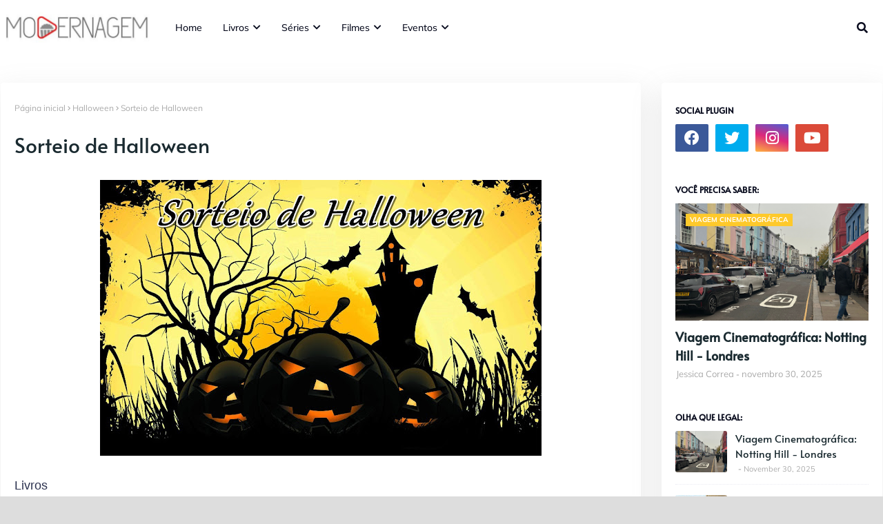

--- FILE ---
content_type: text/html; charset=utf-8
request_url: https://www.google.com/recaptcha/api2/aframe
body_size: 268
content:
<!DOCTYPE HTML><html><head><meta http-equiv="content-type" content="text/html; charset=UTF-8"></head><body><script nonce="WHM9rYxf1kinw6VppKJoNg">/** Anti-fraud and anti-abuse applications only. See google.com/recaptcha */ try{var clients={'sodar':'https://pagead2.googlesyndication.com/pagead/sodar?'};window.addEventListener("message",function(a){try{if(a.source===window.parent){var b=JSON.parse(a.data);var c=clients[b['id']];if(c){var d=document.createElement('img');d.src=c+b['params']+'&rc='+(localStorage.getItem("rc::a")?sessionStorage.getItem("rc::b"):"");window.document.body.appendChild(d);sessionStorage.setItem("rc::e",parseInt(sessionStorage.getItem("rc::e")||0)+1);localStorage.setItem("rc::h",'1769423980818');}}}catch(b){}});window.parent.postMessage("_grecaptcha_ready", "*");}catch(b){}</script></body></html>

--- FILE ---
content_type: text/javascript; charset=UTF-8
request_url: https://www.blogmodernagem.com.br/feeds/posts/default/-/Eventos?alt=json-in-script&max-results=5&callback=jQuery1124019175367908868868_1769423975162&_=1769423975163
body_size: 18798
content:
// API callback
jQuery1124019175367908868868_1769423975162({"version":"1.0","encoding":"UTF-8","feed":{"xmlns":"http://www.w3.org/2005/Atom","xmlns$openSearch":"http://a9.com/-/spec/opensearchrss/1.0/","xmlns$blogger":"http://schemas.google.com/blogger/2008","xmlns$georss":"http://www.georss.org/georss","xmlns$gd":"http://schemas.google.com/g/2005","xmlns$thr":"http://purl.org/syndication/thread/1.0","id":{"$t":"tag:blogger.com,1999:blog-3938738087980341345"},"updated":{"$t":"2026-01-16T06:15:48.274-03:00"},"category":[{"term":"Noticias"},{"term":"Livros"},{"term":"Cinema"},{"term":"Cinema e Séries"},{"term":"Noticias Filmes"},{"term":"Resenhas"},{"term":"Séries"},{"term":"filmes"},{"term":"Destaques"},{"term":"Editora Arqueiro"},{"term":"Parceria"},{"term":"Netflix"},{"term":"Trailer"},{"term":"Eventos"},{"term":"Entretenimento"},{"term":"Life Style"},{"term":"Críticas Filmes e Séries"},{"term":"Marvel"},{"term":"Julia Quinn"},{"term":"Notícias séries"},{"term":"Editora Intrínseca"},{"term":"Lançamentos"},{"term":"Listas"},{"term":"Disney"},{"term":"Crítica Séries"},{"term":"Noticias livros"},{"term":"CCXP"},{"term":"Mundo Geek"},{"term":"Sorteio"},{"term":"Book Haul"},{"term":"Crítica Filmes"},{"term":"Projetos"},{"term":"Harry Potter"},{"term":"Música"},{"term":"Os bridgertons"},{"term":"Editora Faro"},{"term":"Editora Sextante"},{"term":"HBO"},{"term":"Moda \u0026 Beleza"},{"term":"Harper Collins"},{"term":"critica"},{"term":"Editora Jangada"},{"term":"Game Of Thrones"},{"term":"osbridgertons"},{"term":"Bienal do Livro"},{"term":"Fotografia"},{"term":"Vingadores"},{"term":"Crítica"},{"term":"Editora Draco"},{"term":"Editora Harlequin Books"},{"term":"Editora Seguinte"},{"term":"Riverdale"},{"term":"Destaques2"},{"term":"Grupo Pensamento - Cultrix"},{"term":"Para Todos os Garotos que Já amei"},{"term":"Projeto 5 por 1"},{"term":"Top Notícias"},{"term":"Guerra Infinita"},{"term":"Inbox"},{"term":"Nicholas Sparks"},{"term":"Stranger Things"},{"term":"bridgerton"},{"term":"A Seleção"},{"term":"Betty Cooper"},{"term":"Editora DarkSide"},{"term":"GoT"},{"term":"Kiera Cass"},{"term":"Star Wars"},{"term":"Vingadores 3"},{"term":"Capitã Marvel"},{"term":"Colleen Houck"},{"term":"Jenny Han"},{"term":"Jojo Moyes"},{"term":"Loretta Chase"},{"term":"Amazon"},{"term":"Archie Andrews"},{"term":"Fox Filmes"},{"term":"Jughead"},{"term":"Pantera Negra"},{"term":"la casa de papel"},{"term":"vingadores: ultimato"},{"term":"Colunas"},{"term":"John Green"},{"term":"Natal"},{"term":"Opinião"},{"term":"Toy Story"},{"term":"Veronica Lodge"},{"term":"Victoria Aveyard"},{"term":"#desafioNatal2015"},{"term":"13 reasons why"},{"term":"Abbi Glines"},{"term":"Animais Fantásticos"},{"term":"C.C. Hunter"},{"term":"Darkside books"},{"term":"Dc Comics"},{"term":"Editora Novo Conceito"},{"term":"Editora Rocco"},{"term":"Editora Seoman"},{"term":"Editora Verus"},{"term":"Harlan Coben"},{"term":"Lisa Kleypas"},{"term":"Maze Runner"},{"term":"Nicola Yoon"},{"term":"Os Crimes de Grindelwald"},{"term":"Outlander"},{"term":"Sebastian Stan"},{"term":"TV"},{"term":"TeleCine"},{"term":"Thalita Rebouças"},{"term":"Transformers"},{"term":"A Rainha Vernelha"},{"term":"Agatha Christie"},{"term":"Archie"},{"term":"Archie Comic"},{"term":"BM Indica"},{"term":"Bill Skarsgard"},{"term":"Bumblebee"},{"term":"Como eu era antes de você"},{"term":"Depois de Você"},{"term":"Destaques3"},{"term":"Disney +"},{"term":"Dumbo"},{"term":"Editora Gutenberg"},{"term":"Editora Pensamento"},{"term":"Eloisa James"},{"term":"Especial Romances"},{"term":"Grupo Editorial Record"},{"term":"HBO GO"},{"term":"Homem Formiga"},{"term":"Homem Formiga e Vespa"},{"term":"Jude Law"},{"term":"Live Action"},{"term":"Mulher Maravilha"},{"term":"Musical"},{"term":"No seu Olhar"},{"term":"O Mal Nosso de Cada Dia"},{"term":"Paramount Pictures"},{"term":"Recebidos"},{"term":"Robert Pattinson"},{"term":"Shadow and Bone"},{"term":"Shondaland"},{"term":"Six of Crows"},{"term":"Série"},{"term":"SériesSombra e Ossos"},{"term":"The Devil all the time"},{"term":"Tom Holland"},{"term":"Variedades"},{"term":"Videos"},{"term":"Warner Bros"},{"term":"Wishlist"},{"term":"Zendaya"},{"term":"cfilmes"},{"term":"livro"},{"term":"streaming"},{"term":"13 porques"},{"term":"3ª temporada"},{"term":"5 livros"},{"term":"A Culpa é das Estrelas"},{"term":"A maldição da mansão bly"},{"term":"Animais Fantásticos e Onde Habitam"},{"term":"As Modistas"},{"term":"Assassinato no Expresso do Oriente"},{"term":"Bilheteria"},{"term":"Brie Larson"},{"term":"Caixa de Pássaros"},{"term":"California Filmes"},{"term":"Carina Rissi"},{"term":"Charlie Donlea"},{"term":"Cinemark"},{"term":"Companhia das Letras"},{"term":"DIY"},{"term":"Dan Brown"},{"term":"Dani Atkins"},{"term":"David Nicholls"},{"term":"Deadpool 2"},{"term":"Direto da Redação"},{"term":"Disney Pixar"},{"term":"Disney+"},{"term":"Douglas Adams"},{"term":"Editora Chiado"},{"term":"Editora Cultrix"},{"term":"Editora Novo Século"},{"term":"Filmes teen"},{"term":"Gayle Forman"},{"term":"George R. R. Martin"},{"term":"Gerard Butler"},{"term":"Grifos e Gargulas"},{"term":"Halloween"},{"term":"Horror Expo"},{"term":"J. K. Rowling"},{"term":"Jason Momoa"},{"term":"Jennifer Lawrence"},{"term":"Johnny Depp"},{"term":"Jurassic World: reino Ameaçado"},{"term":"Kindle"},{"term":"Lily Collins"},{"term":"Looke"},{"term":"MAry Balogh"},{"term":"Mamma Mia"},{"term":"Maze Runner - A Cura Mortal"},{"term":"Mickey"},{"term":"Mulan"},{"term":"Mãe"},{"term":"Nora Roberts"},{"term":"O Duque e Eu"},{"term":"O Sol Também é Uma Estrela"},{"term":"Operação Red Sparrow"},{"term":"Oscar"},{"term":"Oscar 2018"},{"term":"PS. Ainda Amo Você"},{"term":"Pittacus Lore"},{"term":"Pixar"},{"term":"Planeta dos Macacos"},{"term":"Romance"},{"term":"Romances de Época"},{"term":"Sarah MacLean"},{"term":"Sony"},{"term":"Spotify"},{"term":"Stephanie Perkins"},{"term":"Steve Carell"},{"term":"Tecnologia"},{"term":"Tessa Dare"},{"term":"The Greatest Showman"},{"term":"Thor: Ragnarok"},{"term":"Tim Burton"},{"term":"Tom Hanks"},{"term":"Tudo e Todas as Coisas"},{"term":"Turismo"},{"term":"Zac Efron"},{"term":"Zack Snyder"},{"term":"aniversário"},{"term":"ben barnes"},{"term":"dicas"},{"term":"featured"},{"term":"fim de semana"},{"term":"mulher"},{"term":"pôster"},{"term":"shazam"},{"term":"youtube"},{"term":"3º temporada"},{"term":"A Barraca do Beijo"},{"term":"A Caminho do Altar"},{"term":"A Cura Mortal"},{"term":"A Mulher na Janela"},{"term":"A Máscara do Rei"},{"term":"A Prisão do Rei"},{"term":"AXN"},{"term":"Academia"},{"term":"Acampamento Shadow Falls"},{"term":"Agora e para Sempre"},{"term":"Alice no País das Maravilhas"},{"term":"Always and Forever"},{"term":"Amanda Grace"},{"term":"Amy Lloyd"},{"term":"Aquaman"},{"term":"Bienal do Livro Rio"},{"term":"Big Rock"},{"term":"Bohemian Rhapsody"},{"term":"Brasil Game Show"},{"term":"Bruce Willis"},{"term":"Bryce Dallas Howard"},{"term":"Carolina Munhoz"},{"term":"Casada Até Quarta"},{"term":"Claudia Gray"},{"term":"Coletiva de imprensa"},{"term":"Crepúsculo"},{"term":"Dark"},{"term":"Depois Daquela Montanha"},{"term":"Desejo de Matar"},{"term":"Divergente"},{"term":"Divertida Mente"},{"term":"Dumbledore"},{"term":"Duna"},{"term":"Dylan O'Brien"},{"term":"E Viveram Felizes para Sempre"},{"term":"Ebook"},{"term":"Editora Arwen"},{"term":"Editora Bertrand"},{"term":"Editora Galera"},{"term":"Editora Leya"},{"term":"Editora Record"},{"term":"Elenco"},{"term":"Emma Watson"},{"term":"Escape Time"},{"term":"Esta é a sua Morte"},{"term":"Eu sou o Número Quatro"},{"term":"FP Jones"},{"term":"Francine Cândido"},{"term":"Gastronomia"},{"term":"Good Girls"},{"term":"Grindelwald"},{"term":"Grishaverso"},{"term":"Gryphons and Gargoyles"},{"term":"Guerra Civil"},{"term":"Guia do Mochileiro das Galáxias"},{"term":"HBO Extras"},{"term":"HBO Max"},{"term":"Hard"},{"term":"Homem Aranha"},{"term":"Hugh Jackman"},{"term":"Hulu"},{"term":"Imaginarium"},{"term":"Instagram"},{"term":"Iron Studios Concept Store"},{"term":"Jogos Vorazes"},{"term":"Jumanji"},{"term":"Kate Winslet"},{"term":"King's Cage"},{"term":"LGBT"},{"term":"Lauren Blakely"},{"term":"Leigh Bardugo"},{"term":"Lev"},{"term":"Liga da Justiça"},{"term":"Liga da Justiça - Snyder Cut"},{"term":"Lino"},{"term":"Lois Lowry"},{"term":"Lucinda Riley"},{"term":"Lucy Hale"},{"term":"Maisa Silva"},{"term":"Marcia Dallari"},{"term":"Marie Kondo"},{"term":"Mark Wahlberg"},{"term":"Me Poupe"},{"term":"Melhores resenhas"},{"term":"Meryl Streep"},{"term":"Meu Malvado Favorito"},{"term":"Monte Carlo"},{"term":"Mother"},{"term":"Myron Bolitar"},{"term":"Natal Literário"},{"term":"Nerd ao Cubo"},{"term":"Noah Centineo"},{"term":"O Acampamento"},{"term":"O Coração da Esfinge"},{"term":"O Diabo de cada dia"},{"term":"O Rei do Show"},{"term":"O mínimo para Viver"},{"term":"O príncipe dos Canalhas"},{"term":"O retorno de Mary Poppins"},{"term":"O senhor dos Anéis"},{"term":"Orlando"},{"term":"Os Incríveis 2"},{"term":"Os Últimos Jedi"},{"term":"Oscar 2019"},{"term":"Oscar Isaac"},{"term":"Pai em Dose Dupla 2"},{"term":"Paladino Vermelho"},{"term":"Pecados do Inverno"},{"term":"Perdida"},{"term":"Procurando Nemo"},{"term":"Quarteto Smythe-Smith"},{"term":"Rei Gárgula"},{"term":"Rei leão"},{"term":"Reign"},{"term":"Revelada"},{"term":"Riachuelo"},{"term":"Rio vermelho"},{"term":"Saga Encantadas"},{"term":"Sanditon"},{"term":"Sandra Bullock"},{"term":"Sedução da Seda"},{"term":"Sem Saída"},{"term":"Senhor dos Anéis"},{"term":"Será que?"},{"term":"Sisters of Quiet Mercy"},{"term":"Sky Play"},{"term":"Sonic"},{"term":"Space Force"},{"term":"Spoiler Night"},{"term":"Spotlight Entretenimento"},{"term":"Stephanie Laurens"},{"term":"Stephenie Meyer"},{"term":"Stranger Things 3"},{"term":"Stuart Moore"},{"term":"Suzanne Enoch"},{"term":"Série Britânica"},{"term":"Teaser Trailer"},{"term":"The Beatles"},{"term":"The Umbrella Academy"},{"term":"Toy Story 3"},{"term":"Toy Story 4"},{"term":"Trago seu amor de volta sem pedir nada em troca"},{"term":"Três Coisas Sobre Você"},{"term":"UCM"},{"term":"Uma Pergunta por Dia"},{"term":"Universal Orlando"},{"term":"Universal Studios"},{"term":"Up"},{"term":"Vans"},{"term":"Veronica Roth"},{"term":"Victor Bonini"},{"term":"Vidro"},{"term":"WandaVision"},{"term":"Wifi Ralph"},{"term":"bom dia verônica"},{"term":"cinebio"},{"term":"cinebiografia"},{"term":"clássico"},{"term":"com Amor Simon"},{"term":"diana Gabaldon"},{"term":"eterna"},{"term":"feminismo"},{"term":"games"},{"term":"homem de ferro"},{"term":"ingressos"},{"term":"latina"},{"term":"latino"},{"term":"pré-venda"},{"term":"review"},{"term":"sombra e ossos"},{"term":"sophie kinsella"},{"term":"terror"},{"term":"vídeos"},{"term":"#DicasParaoFinfi"},{"term":"#SeparadosMasJuntos"},{"term":"(500) Dias com Ela"},{"term":"007"},{"term":"10 coisas"},{"term":"13RW"},{"term":"3 faces"},{"term":"3%"},{"term":"365 dias"},{"term":"50 Cent"},{"term":"72 hours"},{"term":"8x1"},{"term":"8ª temporada"},{"term":"??"},{"term":"A 5ª Onda"},{"term":"A Bela e A Fera"},{"term":"A Biblioteca da Meia-Noite"},{"term":"A Bússola de Ouro"},{"term":"A Cadeira de Prata"},{"term":"A Casa do Dragão"},{"term":"A Casa do Lago"},{"term":"A Coroa"},{"term":"A Coroa da Vingança"},{"term":"A Duquesa Feia"},{"term":"A Duquesa Rebelde"},{"term":"A Escolha"},{"term":"A Estranha Mente de Seth"},{"term":"A Favorita"},{"term":"A Fênix de Fabergé"},{"term":"A Garota Italiana"},{"term":"A Garota do Lago"},{"term":"A Grande Jogada"},{"term":"A Guardiã do Tempo"},{"term":"A História de Nós Dois"},{"term":"A J Finn"},{"term":"A Lenda do Lago"},{"term":"A Luz que perdemos"},{"term":"A Melhor Escolha"},{"term":"A Morte do Capitão América"},{"term":"A Mulher da Casa Abandona"},{"term":"A Outra Sra. Parrish"},{"term":"A Perdição do Barão"},{"term":"A Princesa e a Plebéia"},{"term":"A Priveira Vez"},{"term":"A Promessa"},{"term":"A Torre do Amor"},{"term":"A Vida Sem Filtros"},{"term":"A Vingança de Salazar"},{"term":"A caçada"},{"term":"A última canção"},{"term":"A. G. Howard"},{"term":"Abe"},{"term":"Action Figure"},{"term":"Adelaide Kane"},{"term":"Adoráveis Mulheres"},{"term":"Aladdin"},{"term":"Alan Gabriela"},{"term":"Alexandra Monir"},{"term":"Alfonso Cuarón"},{"term":"Alguém Como Eu"},{"term":"Alice O Musical"},{"term":"Alicia Silverstone"},{"term":"Aliexpress"},{"term":"Alita: Anjo de Combate"},{"term":"Alladin"},{"term":"Almanaque"},{"term":"Almas Gêmeas"},{"term":"Altas Aventuras"},{"term":"Alto Mar"},{"term":"Amanda Seyfried"},{"term":"Amandla Stenberg"},{"term":"Amber Heard"},{"term":"America Singer"},{"term":"American Horror Story"},{"term":"Americanas"},{"term":"Amor Roxo"},{"term":"Amy Adams"},{"term":"Amy Winehouse"},{"term":"Ana Murari"},{"term":"Andrea Beltrão"},{"term":"Andy Serkins"},{"term":"Andy Serkis"},{"term":"Angelina Jolie"},{"term":"Animage"},{"term":"Anime"},{"term":"Anime Friends"},{"term":"Aniquilação"},{"term":"Anna e o Beijo Francês"},{"term":"Anne Hathaway"},{"term":"Anne with an E"},{"term":"Ant-man"},{"term":"Anthony Doerr"},{"term":"Arcanista"},{"term":"Archie Morto"},{"term":"Argentina"},{"term":"Arkangel"},{"term":"As Crônicas de Nárnia"},{"term":"As Filhas da Noiva"},{"term":"As Patricinhas de Beverly Hills"},{"term":"As Sete Irmãs"},{"term":"Asher Angel"},{"term":"Ashleigh Murray"},{"term":"Aspen Leager"},{"term":"Atentado ao Hotel Taj Mahal"},{"term":"Audiência"},{"term":"Augiusto Cury"},{"term":"Augusto Cury"},{"term":"BGS"},{"term":"Barbie"},{"term":"Barnes \u0026 Noble Classics"},{"term":"Barney Stinson"},{"term":"Batman"},{"term":"Bauducco"},{"term":"Baywatch"},{"term":"Beats"},{"term":"Bella Jewell"},{"term":"Belo Desastre"},{"term":"Ben Affleck"},{"term":"Bene Gesserit"},{"term":"Bernie Taupin"},{"term":"Beth Reekles"},{"term":"Bia 2.0"},{"term":"Big Bang Theory"},{"term":"Bill Konigsberg"},{"term":"Billie Eilish"},{"term":"Bird Box"},{"term":"Black Mirror"},{"term":"Black Museum"},{"term":"Blogagem Coletiva"},{"term":"Blossom"},{"term":"Bob Esponja"},{"term":"Bodyguard"},{"term":"Boneco de Neve"},{"term":"Boneco de Pano"},{"term":"Booktour"},{"term":"Bradley Cooper"},{"term":"BrasilGameShow"},{"term":"Brigadeiro de Óreo"},{"term":"Brinquedo Assassino"},{"term":"Brittany Murphy"},{"term":"Bruna Marquezine"},{"term":"Bruna Vieira"},{"term":"Bruto e Apaixonado"},{"term":"Buzz Editora"},{"term":"C.S. Lewis"},{"term":"CCXP MX"},{"term":"CW"},{"term":"Caio Novaes"},{"term":"Camila Mendes"},{"term":"Camisetas"},{"term":"Campanha"},{"term":"Canal"},{"term":"Caneca"},{"term":"Carol Danvers"},{"term":"Carol Townend"},{"term":"Carro da Pamonha"},{"term":"Carve the Mark"},{"term":"Casa Warner"},{"term":"Casa Warner by Friends"},{"term":"Casa das Ideias"},{"term":"Cassandra Gia"},{"term":"Casting Bridgertons"},{"term":"Catherine Bybee"},{"term":"Cavaleiros do Zodíaco"},{"term":"Celine Dion"},{"term":"Cenário"},{"term":"Charles Martin"},{"term":"Charlie Hunnam"},{"term":"Chase Tallman"},{"term":"Chay Suede"},{"term":"Chega de Açúcar"},{"term":"Cher"},{"term":"Cher Horowitz"},{"term":"Chiado Books"},{"term":"Chico Felitti"},{"term":"Chris Columbus"},{"term":"Chris Hemsworth"},{"term":"Chris Pine"},{"term":"Christina Dascher"},{"term":"Christine Merril"},{"term":"Chucky"},{"term":"Cidade dos Fantasmas"},{"term":"Cinema Outdoor"},{"term":"Cinemax"},{"term":"Cinquenta Tons de Liberdade"},{"term":"Circo"},{"term":"Circo Medici"},{"term":"Circulo de Fogo: A Revolta"},{"term":"Club dos cinco"},{"term":"Clássicos"},{"term":"Cobertura"},{"term":"Cobie Smulders"},{"term":"Coco"},{"term":"Colab"},{"term":"Coldplay"},{"term":"Colecionáveis"},{"term":"Colin Farrell"},{"term":"Como Agarrar uma Herdeira"},{"term":"Como se Vingar de um Cretino"},{"term":"Como se casar com um Marquês"},{"term":"Conquistada por um Visconde"},{"term":"Contos\/Poesias"},{"term":"Contra Todas as possibilidades do Amor"},{"term":"Convergente"},{"term":"Coragem"},{"term":"Corpo fechado"},{"term":"Corrupt"},{"term":"Covil de Ladrões"},{"term":"Craig Saint-Croix"},{"term":"Creed 2"},{"term":"Cringe"},{"term":"Criptas de Winterfell"},{"term":"Cristiano Calegari"},{"term":"Crônicas de Amor e Ódio"},{"term":"Crônicas de Nárnia"},{"term":"Culinária"},{"term":"Curiosidades"},{"term":"Cursed"},{"term":"Curtas"},{"term":"DC"},{"term":"Daisy Head"},{"term":"Dakota Fanning"},{"term":"Daniel Kaluuya"},{"term":"Daniel Radcliffe"},{"term":"Daniel Waters"},{"term":"Danny DeVitto"},{"term":"Daren Aronofsky"},{"term":"Dark Notes"},{"term":"Darth Vader"},{"term":"Dash e Lily"},{"term":"David Beckham"},{"term":"David F. Sandberg"},{"term":"De Repente Uma Família"},{"term":"De Volta aos 15"},{"term":"Dead Wish"},{"term":"Deixada pra Trás"},{"term":"Della Tsang"},{"term":"Descontos"},{"term":"Designated Survivor"},{"term":"Detetive do Caso 49"},{"term":"Detroit"},{"term":"Deus Não Está Morto"},{"term":"Dez Formas de Fazer um Coração Se Derreter"},{"term":"Dez Mil Céus Sobre Você"},{"term":"Dinastia"},{"term":"Dion Leonard"},{"term":"Dionne Davenport"},{"term":"Dipla Explosiva"},{"term":"Diário da Princesa"},{"term":"Diáros do Vampiro"},{"term":"Documentário"},{"term":"Doggerland"},{"term":"Doidos por Dados"},{"term":"Dois a Dois"},{"term":"Dominique Provost-Chalkley"},{"term":"Dora a Aventureira"},{"term":"Dora e a Cidade Perdida"},{"term":"Dragon Ball Super Broly"},{"term":"Drake"},{"term":"Drama adolescente"},{"term":"Drido Monteiro"},{"term":"Duff"},{"term":"Duna: A Profecia"},{"term":"Dune"},{"term":"Durante a Tormente"},{"term":"Dwayne Johnson"},{"term":"Easy Rider"},{"term":"Eddie Redmayne"},{"term":"Editora Aleph"},{"term":"Editora Belas Artes"},{"term":"Editora Contexto"},{"term":"Editora Fundamento"},{"term":"Editora Gente"},{"term":"Editora L\u0026PM Pocket"},{"term":"Editora Suma"},{"term":"Editora WMF Martins Fontes"},{"term":"Editora Wish"},{"term":"Editora Única"},{"term":"Efeito Fallout"},{"term":"El Dorado"},{"term":"Elle Fanning"},{"term":"Ellen Page"},{"term":"Elton John"},{"term":"Em pedaços"},{"term":"Emily Blunt"},{"term":"Emily em Paris"},{"term":"Emma"},{"term":"Encanto"},{"term":"Entre Irmãs"},{"term":"Episódio IX"},{"term":"Erasmo Carlos"},{"term":"Eric LeMarque"},{"term":"Escândalos na Primavera"},{"term":"Espaço Creators"},{"term":"Esquece livros"},{"term":"Estrela"},{"term":"Eu Perdi o Rumo"},{"term":"Eu Sem Você"},{"term":"Eu Tonya"},{"term":"Euphoria"},{"term":"Everything Sucks"},{"term":"Expo Aquaman"},{"term":"Expresso do Amanhã"},{"term":"Fala Sério Mãe"},{"term":"Falcão e Soldado Invernal"},{"term":"Família Stark"},{"term":"Faça Você Mesmo"},{"term":"Felippe Barbosa"},{"term":"Fifteen Millions Merits"},{"term":"Film \u0026 Arts"},{"term":"Flatliners"},{"term":"Flip"},{"term":"Florence and the Machine"},{"term":"Florianópolis"},{"term":"Fogo \u0026 Segue"},{"term":"Fogo E Sanfue"},{"term":"Follow Yours Dreams"},{"term":"Fora de Série"},{"term":"Fortaleza Impossível"},{"term":"Fox Premium"},{"term":"Fragmentado"},{"term":"Frank Herbert"},{"term":"Fred Andrew"},{"term":"Friends"},{"term":"Frozen 2"},{"term":"Fuck Love"},{"term":"Fugitivos"},{"term":"Future Man"},{"term":"Fúria em Alto Mar"},{"term":"Gabriel Leone"},{"term":"Garrett Hedlund"},{"term":"Geek 10"},{"term":"Geek Nation Brasil"},{"term":"Gemini Man"},{"term":"George Clooney"},{"term":"Gerard Way"},{"term":"Geração Editorial"},{"term":"Ghilherme Lobo"},{"term":"Ghost"},{"term":"Ghost Do Outro Lado da Vida"},{"term":"Giancarlo Esposito"},{"term":"Glady Jones"},{"term":"GloboPlay"},{"term":"Gloria Coelho"},{"term":"Godzilla 2"},{"term":"Golias"},{"term":"Grazi Max"},{"term":"Green Book"},{"term":"Grupo Autêntica"},{"term":"Guardiões da Galáxia Vol. 2"},{"term":"Gugu Mbatha-Raw"},{"term":"Gustavo Garzón"},{"term":"HBO Original"},{"term":"HIMYM"},{"term":"Halloween Horror Nights"},{"term":"Hannah Baker"},{"term":"Hard Rock Café"},{"term":"Harley Keener"},{"term":"Harrow"},{"term":"Harry Poter Store"},{"term":"Harry Potter e a Criança Amaldiçoada"},{"term":"Havaianas"},{"term":"Helena Bonham Carter"},{"term":"Henrik Fexeus"},{"term":"Hermione Lodge"},{"term":"Hex"},{"term":"Hightown"},{"term":"Hiram"},{"term":"Hiram Lodge"},{"term":"His Dark Marteriais"},{"term":"Homem Aranha Longe de Casa"},{"term":"Homem-Aranha"},{"term":"House Of Dragon"},{"term":"How I Met Your Mother"},{"term":"Hurb"},{"term":"I Tonys"},{"term":"IGN Fanfest"},{"term":"Idris Elba"},{"term":"Ilana Casoy"},{"term":"Imagem Filmes"},{"term":"In Treatment"},{"term":"Infiltrado na Klan"},{"term":"Infinitos"},{"term":"Ingresso"},{"term":"Ingrid Guimarães"},{"term":"Insurgente"},{"term":"Into the Badlands"},{"term":"Inverno"},{"term":"Investidor"},{"term":"Ique Carvalho"},{"term":"Irmãs Cynster"},{"term":"Isabela Freitas"},{"term":"Isla e o Final Feliz"},{"term":"It: a coisa"},{"term":"J.J. Abrams"},{"term":"Jack"},{"term":"Jack Dawson"},{"term":"Jackie Chan"},{"term":"Jacob Elordi"},{"term":"Jaimie Roberts"},{"term":"Jake Gyllenhaal"},{"term":"Jamie Bell"},{"term":"Jane Austen"},{"term":"Janice Diniz"},{"term":"Jason Matthews"},{"term":"Jason Rebulak"},{"term":"Javier Bardem"},{"term":"Jay Asher"},{"term":"Jed Mercurio"},{"term":"Jessica Broen Findlay"},{"term":"Jessica Chastain"},{"term":"Jill Santopolo"},{"term":"Jodie Foster"},{"term":"Joe de Lima"},{"term":"Jogo"},{"term":"Jogos"},{"term":"John Snow"},{"term":"Joseph Gordon-Levitt"},{"term":"Josh Duhamel"},{"term":"Josh Hutcherson"},{"term":"Josh Malerman"},{"term":"Josh Radnor"},{"term":"Josie"},{"term":"Jrr Tolkien"},{"term":"Julia Oristanio"},{"term":"Julie Buxbaum"},{"term":"Justin Timberlake"},{"term":"Justina Machado"},{"term":"Karatê Kid"},{"term":"Karen Hawkins"},{"term":"Kate Ebelen"},{"term":"Kate Eberlen"},{"term":"Kate Morton"},{"term":"Katherine Langford"},{"term":"Katy Keene"},{"term":"Kaya Scoledario"},{"term":"Keanu Reeves"},{"term":"Keeley Hawes"},{"term":"Keep Calm"},{"term":"Ken Follett"},{"term":"Kenneth Branagh Morte no Nilo"},{"term":"Kevin Hart"},{"term":"King"},{"term":"Kingsman"},{"term":"Klara Castanho"},{"term":"Kobo"},{"term":"Kristen Stewart"},{"term":"Kristin Hannah"},{"term":"LGBTQI+"},{"term":"Lady Gaga"},{"term":"Lady Macbeth"},{"term":"Lady Whistledown"},{"term":"Lady Whistledown Contra-Ataca"},{"term":"Lara Croft"},{"term":"Lara Jean"},{"term":"Larissa Manoela"},{"term":"Laurence Fishburne"},{"term":"League of Legends"},{"term":"Legendary Television"},{"term":"Lego Harry Potter"},{"term":"Leitura no transporte"},{"term":"Leo DiCaprio"},{"term":"Leonardo DiCaprio"},{"term":"Letitia Wright"},{"term":"Life Sentence"},{"term":"Liga\nnow"},{"term":"Lily Aldrin"},{"term":"Lin-Manuel Miranda"},{"term":"Linkin Park"},{"term":"Liv Constantine"},{"term":"Lollapalooza"},{"term":"Londres"},{"term":"Lost"},{"term":"Lucas Films"},{"term":"Lucas Zampieri"},{"term":"Lucy Vargas"},{"term":"Lui Farias"},{"term":"Luiza Trigo"},{"term":"Luke Perry"},{"term":"Lullaby"},{"term":"Luvbook"},{"term":"Lá Vamos Nós de Novo"},{"term":"MYFAVORITETHING(S)"},{"term":"Macabra"},{"term":"Madeleine L’Engle"},{"term":"Maio"},{"term":"Mais Lindo do que a Lua"},{"term":"Mais Literatura"},{"term":"Mais forte que o Sol"},{"term":"Maju Souza"},{"term":"Malorie"},{"term":"Malu Rodrigues"},{"term":"Malévola"},{"term":"Maratona"},{"term":"Maratona Literária"},{"term":"Marco Pigossi"},{"term":"Marco Ricca"},{"term":"Maria e João"},{"term":"Mario Bros"},{"term":"Mario Casas"},{"term":"Marjore Estiano"},{"term":"Marshall Eriksen"},{"term":"Marvel's Runaways"},{"term":"Mary Balogh Ligeiramente Seduzidos"},{"term":"Mary E. Person"},{"term":"Mary Poppins"},{"term":"Matt Damon"},{"term":"Matt Haig"},{"term":"Matt Reeves"},{"term":"Maxon Schreave"},{"term":"Meg Cabot"},{"term":"Mel Gibson"},{"term":"Melanie Milburne"},{"term":"Meninas Malvadas"},{"term":"Mentes Sombrias"},{"term":"Mera"},{"term":"Mercedes Morán"},{"term":"Metas para 2017"},{"term":"Mia Ryan"},{"term":"Mia Sheridan"},{"term":"Michael B Jordan"},{"term":"Michael Bay"},{"term":"Michael Bublé"},{"term":"Michael Keaton"},{"term":"Michelle Pfeiffer"},{"term":"Mil Pedaços de Você"},{"term":"Minha Fama de Mau"},{"term":"Minha Pequena Grabnde Vida"},{"term":"Mini Book da Gra"},{"term":"Miniinthebox"},{"term":"Missão Impossível"},{"term":"Missão Terra Firme"},{"term":"Mister O"},{"term":"Mitch Albom"},{"term":"Mix Festival em Casa"},{"term":"Moana"},{"term":"Mogli"},{"term":"Monica Wood"},{"term":"Monstros S.A."},{"term":"Mortal Kombat"},{"term":"Morte"},{"term":"Mother!"},{"term":"Motorrad"},{"term":"Mulher com Brânquias"},{"term":"Mãe!"},{"term":"Mônica"},{"term":"Nada Escapa de Lady Whistledown"},{"term":"Nah Cardoso"},{"term":"Nanda Costa"},{"term":"Naomi Grossman"},{"term":"Nasce Uma Estrela"},{"term":"Nathalia Arcuri"},{"term":"Neil Patrick Harris"},{"term":"Nemo"},{"term":"New Coke"},{"term":"Newt Scamander"},{"term":"Nick Fury"},{"term":"Nick Jonas"},{"term":"Nick Robinson"},{"term":"Nikolai Streisky"},{"term":"Nina Doblev"},{"term":"Ninfeias Negras"},{"term":"Nirvana"},{"term":"Nitendo"},{"term":"Noah Schnapp"},{"term":"Nosedive"},{"term":"Notting Hill"},{"term":"Não Confie em Ninguém"},{"term":"O Beijo Inesquecível"},{"term":"O Casamento"},{"term":"O Conde Enfeitiçado"},{"term":"O Conto da Aia"},{"term":"O Círculo"},{"term":"O Despertar do Príncipe"},{"term":"O Duelo dos Imortais"},{"term":"O Estrangeiro"},{"term":"O Hobbit"},{"term":"O Jantar"},{"term":"O Lado Mais Sombrio"},{"term":"O Lar das Crianças Peculiares"},{"term":"O Livro de Merlí"},{"term":"O Medo Mais Profundo"},{"term":"O Mistério de Xibalba"},{"term":"O Mosaico"},{"term":"O Mundo Sombrio de Sabrina"},{"term":"O Orfanato da Srta. Peregrine Para Crianças Peculiares"},{"term":"O Plano Imperfeito"},{"term":"O Poder do Impossível"},{"term":"O Primeiro Dia do Resto de Nossa Vida"},{"term":"O Quarto Dia"},{"term":"O Quebra-Nozes"},{"term":"O Rei Leão"},{"term":"O Rei das Cinzas"},{"term":"O Touro Ferdinando"},{"term":"O date Perfeito"},{"term":"O estranho"},{"term":"O meu jeito certo de fazer tudo errado"},{"term":"O outro Pai"},{"term":"O profissional"},{"term":"O Ódio que você Semeia"},{"term":"Octavia Spencer"},{"term":"Olivia Wilde"},{"term":"Omelete"},{"term":"On My Block"},{"term":"One Day at a Time"},{"term":"One More Light"},{"term":"Operação Fronteira"},{"term":"Operação Overlord"},{"term":"Oprah Winfrey"},{"term":"Origem"},{"term":"Orquestra Sinfônica"},{"term":"Os Incríveis"},{"term":"Os Ingleses"},{"term":"Os Novos Mutantes"},{"term":"Os Números do Amor"},{"term":"Os Quase Completos"},{"term":"Os Segredos dos Olhos de Lady Clare"},{"term":"Os adoráveis"},{"term":"P. L. Travers"},{"term":"Paixão Libertadora"},{"term":"Pall mall"},{"term":"Pam Godwin"},{"term":"Pandora"},{"term":"Parada Geek Nation"},{"term":"Parafernalha"},{"term":"Paris"},{"term":"Parque Villa-Lobos"},{"term":"Parte 3"},{"term":"Patricia Baikal"},{"term":"Paula Guimarães"},{"term":"Paula Peli"},{"term":"Payton"},{"term":"Pedro Gabriel"},{"term":"Pedro Pascal"},{"term":"Penelope Blossom"},{"term":"Penelope Douglas"},{"term":"Penelope Featherington"},{"term":"Pepper Pottes"},{"term":"Perdidos no Espaço"},{"term":"Perfect Love Story"},{"term":"Pernambucanas"},{"term":"Pesquisa"},{"term":"Pharrell Williams"},{"term":"Pipoca com Café"},{"term":"Piratas do Caribe"},{"term":"Planner"},{"term":"Playlist de Inverno"},{"term":"Pocket Edition"},{"term":"Power Ranger"},{"term":"Pretty Little Liars"},{"term":"Primeiras Impressões"},{"term":"Princesa Diana"},{"term":"Priyanka Chopra"},{"term":"Procurando Gobi"},{"term":"Programação"},{"term":"Prometida"},{"term":"Prêmio Kindle de Leitura"},{"term":"Psicologia"},{"term":"Psicose"},{"term":"Punhos de Sangue"},{"term":"Purgatory"},{"term":"Quando Bela Domou a Fera"},{"term":"Quando Ela Desaparecer"},{"term":"Quando a Bela Domou a Fera"},{"term":"Quase Completos"},{"term":"Quatro Amigas Numa Fria"},{"term":"Quebra Nozes e os Quatro Reinos"},{"term":"Queen"},{"term":"Quem é Você Alaska"},{"term":"RPG"},{"term":"Rafael Vitti"},{"term":"Raphael Montes"},{"term":"Rascal"},{"term":"Raymond E. Feist"},{"term":"Raymond Reddington"},{"term":"Rebekah Crane"},{"term":"Rebelde"},{"term":"Red"},{"term":"Reese Witherspoon"},{"term":"Regate"},{"term":"Rege Jean"},{"term":"Reimagined"},{"term":"Relbelde e Um Novo mundo"},{"term":"Resultado"},{"term":"Reunited"},{"term":"Richard Madden"},{"term":"Rick Yancey"},{"term":"Riri Williams"},{"term":"Rita Moreno"},{"term":"Robb Stark"},{"term":"Robbert Pattinsin"},{"term":"Robert Downey Jr"},{"term":"Roberto Carlos"},{"term":"Robin Scherbatsky"},{"term":"Rocketman"},{"term":"Roda Gigante"},{"term":"Rokesby"},{"term":"Roma"},{"term":"Romance Entre Rendas"},{"term":"Romance com o Duque"},{"term":"Romanxorcismo"},{"term":"Rose"},{"term":"Rose Bukater"},{"term":"Rose Byrne"},{"term":"Rose McGowan"},{"term":"Roseroot"},{"term":"Royalty"},{"term":"Rumores de Noivado"},{"term":"Rush sem limites"},{"term":"Rádio Disney"},{"term":"SPFW"},{"term":"STARZPLAY"},{"term":"Sabrina Spellman"},{"term":"Sabrina aprendiz de feiticeira"},{"term":"Safe"},{"term":"Salva por um Cavalheiro"},{"term":"Samuel L. Jackson"},{"term":"San Junipero"},{"term":"Santa Clarita Daiet"},{"term":"Sarah Pinborough"},{"term":"Saraiva"},{"term":"Sarra Manning"},{"term":"Scars"},{"term":"Selena Gomes"},{"term":"Sem Destino"},{"term":"Semrush"},{"term":"Sernaiotto"},{"term":"Sesc"},{"term":"Sessão de autógrafos"},{"term":"Sex Education"},{"term":"Sharp Objects"},{"term":"Shazam!"},{"term":"Sherlock Holmes"},{"term":"Shopping Vila Olímpia"},{"term":"Show"},{"term":"Shuri"},{"term":"Snatch"},{"term":"Snowman"},{"term":"Snowpriercer"},{"term":"Sobrevivente Designado"},{"term":"Sociedade dos poetas mortos"},{"term":"Sol e Tormenta"},{"term":"Sons of Anarchy"},{"term":"Sophie Jackson"},{"term":"Sororidade"},{"term":"Spencer"},{"term":"Spike Lee"},{"term":"Spyair"},{"term":"Stacey Dash"},{"term":"Star Wars Celebration"},{"term":"Starbucks"},{"term":"Succession"},{"term":"Sue Hecker"},{"term":"Sueño Florianópolis"},{"term":"Summer"},{"term":"Summer Finn"},{"term":"Super Bowl"},{"term":"Superman"},{"term":"Susan Mallery"},{"term":"T M Frazier"},{"term":"TAG"},{"term":"TEPT"},{"term":"Tai Frasier"},{"term":"Targaryen"},{"term":"Taron Egerton"},{"term":"Tarryn Fisher"},{"term":"Tartarugas Até Lá Embaixo"},{"term":"Tatuagem"},{"term":"Teatro"},{"term":"Ted Mosby"},{"term":"Teorias de vingadores"},{"term":"The 100"},{"term":"The Backlist"},{"term":"The Bold Type"},{"term":"The Chemist"},{"term":"The Crown"},{"term":"The Dragon and the Wolf"},{"term":"The Foreigner"},{"term":"The Handmaid's Tale"},{"term":"The Horrors of Blumhouse"},{"term":"The Kiss of Deception"},{"term":"The Lantern's Ember"},{"term":"The Mountain Between Us"},{"term":"The One"},{"term":"The Post"},{"term":"The Rise of Skywalker"},{"term":"The Rock"},{"term":"The Rookie"},{"term":"The Society"},{"term":"The Spoils of War"},{"term":"The Upside Downs"},{"term":"The Vampire Diaries"},{"term":"Tidelands"},{"term":"Tim Allen"},{"term":"Timothée Chalamet"},{"term":"Titanic"},{"term":"To the Bore"},{"term":"Toda Luz que Não Podemos Ver"},{"term":"Tom Hansen"},{"term":"Tom Welling"},{"term":"Tomb Raider"},{"term":"Top 5"},{"term":"Toy Sory"},{"term":"Toy Story 2"},{"term":"Transformers 5"},{"term":"Trem Fantasma"},{"term":"Tremendão"},{"term":"Tudo por um Pop Star"},{"term":"Tudo que eu quero"},{"term":"Turma da Mônica"},{"term":"Turnê"},{"term":"Turnê Intrínseca"},{"term":"Twitter"},{"term":"Two By Two"},{"term":"UM homem de Família"},{"term":"Uci"},{"term":"Ultimato"},{"term":"Um Beijo À Meia-Noite"},{"term":"Um Casamento Conveniente"},{"term":"Um Conto do Destino"},{"term":"Um Contratempo"},{"term":"Um Dia"},{"term":"Um Marido de Faz de Conta"},{"term":"Um Vento à Porta"},{"term":"Um de nós está mentindo"},{"term":"Um menino em um milhão"},{"term":"Uma Beleza Fantástica"},{"term":"Uma Dobra no Tempo"},{"term":"Uma Proposta e Nada mais"},{"term":"Uma curva no Tempo"},{"term":"Uma linda mulher"},{"term":"Uma razão para recomeçar"},{"term":"Unboxing"},{"term":"Universal Play"},{"term":"Universal+"},{"term":"Universo Cinematográfico Marvel"},{"term":"Unprgnant"},{"term":"Vanessa Hudgens"},{"term":"Vazamento"},{"term":"Veneno"},{"term":"Venom"},{"term":"Veronica"},{"term":"Viagem"},{"term":"Viagem Cinematográfica"},{"term":"Vikings"},{"term":"Visíveis"},{"term":"Viva - A Vida é Uma Festa"},{"term":"Volta às aulas"},{"term":"Volúpia de Veludo"},{"term":"Vou nadar até você"},{"term":"Vox"},{"term":"WALL·E"},{"term":"Wall-E"},{"term":"Wallpapers"},{"term":"Walt Disney"},{"term":"Wanderléa"},{"term":"War Storm"},{"term":"Warner"},{"term":"Warner Bros. Discovery"},{"term":"Warner Brothers"},{"term":"Westworld"},{"term":"Wil Smith"},{"term":"Will Farrell"},{"term":"Will Smith"},{"term":"Winter's Tale"},{"term":"Winterfell"},{"term":"Woody Allen"},{"term":"World Pop Festival"},{"term":"Wynonna Earp"},{"term":"X-Men"},{"term":"X-men: Fênix Negra"},{"term":"Yellow Light"},{"term":"Yellow Submarine"},{"term":"You"},{"term":"Z-A Cidade Perdida"},{"term":"Zachary Levi"},{"term":"Zoey Deutch"},{"term":"Zooey Deschanel"},{"term":"Zoë Wanamaker"},{"term":"adaptação"},{"term":"animação"},{"term":"análise"},{"term":"apresentadores"},{"term":"arrecadação"},{"term":"atores espanhóis"},{"term":"atriz"},{"term":"autora brasileira"},{"term":"back to Black"},{"term":"bilheteria de filmes de terror"},{"term":"biografia"},{"term":"bom jovi"},{"term":"book"},{"term":"cinema de terror"},{"term":"control z"},{"term":"dark romance"},{"term":"depressão"},{"term":"descontos necessários"},{"term":"desejo sombrio"},{"term":"emoção"},{"term":"entrevista"},{"term":"estreia"},{"term":"estreia em dezembro"},{"term":"fake news"},{"term":"fenômeno"},{"term":"filmes de terror 2025"},{"term":"filmes espanhois"},{"term":"filmes que estão em alta"},{"term":"footloose"},{"term":"gadgets"},{"term":"game"},{"term":"ganhar livros"},{"term":"glam"},{"term":"glam rock"},{"term":"heroína"},{"term":"heróis"},{"term":"high school"},{"term":"horror"},{"term":"imigrantes"},{"term":"jorgador de games"},{"term":"katherine waterston"},{"term":"lady Killer"},{"term":"line-up"},{"term":"lineup"},{"term":"literatura"},{"term":"live-action"},{"term":"longe de casa"},{"term":"maite perroni"},{"term":"maze runner Pocket"},{"term":"mulheres na literatura"},{"term":"nova trilogia"},{"term":"o dublê"},{"term":"o jardineiro fiel"},{"term":"on demand"},{"term":"oscuro deseo"},{"term":"patricinha"},{"term":"pica-pau"},{"term":"playlist"},{"term":"prêmio"},{"term":"remake"},{"term":"rockstar"},{"term":"sitcom"},{"term":"skyscanner"},{"term":"super-heroína"},{"term":"super-heróis"},{"term":"supercalifragilisticexpialidoce"},{"term":"séries de ficção científica"},{"term":"tendências do cinema"},{"term":"thanos"},{"term":"the haunting anthology"},{"term":"trilha sonora"},{"term":"trilogia Grisha"},{"term":"triângulo amoroso"},{"term":"um luga silencioso"},{"term":"westeros"},{"term":"À Queima-Roupa"},{"term":"é assim que acaba"},{"term":"‘Superação – O Milagre da Fé"}],"title":{"type":"text","$t":"Blog Modernagem | Cinema, Literatura e Entretenimento"},"subtitle":{"type":"html","$t":"Sua fonte dobre Cultura Pop e Entretenimento. Resenhando livros e comentando filmes desde 2013."},"link":[{"rel":"http://schemas.google.com/g/2005#feed","type":"application/atom+xml","href":"https:\/\/www.blogmodernagem.com.br\/feeds\/posts\/default"},{"rel":"self","type":"application/atom+xml","href":"https:\/\/www.blogger.com\/feeds\/3938738087980341345\/posts\/default\/-\/Eventos?alt=json-in-script\u0026max-results=5"},{"rel":"alternate","type":"text/html","href":"https:\/\/www.blogmodernagem.com.br\/search\/label\/Eventos"},{"rel":"hub","href":"http://pubsubhubbub.appspot.com/"},{"rel":"next","type":"application/atom+xml","href":"https:\/\/www.blogger.com\/feeds\/3938738087980341345\/posts\/default\/-\/Eventos\/-\/Eventos?alt=json-in-script\u0026start-index=6\u0026max-results=5"}],"author":[{"name":{"$t":"Jessica Correa"},"uri":{"$t":"http:\/\/www.blogger.com\/profile\/14814792599073130143"},"email":{"$t":"noreply@blogger.com"},"gd$image":{"rel":"http://schemas.google.com/g/2005#thumbnail","width":"31","height":"32","src":"\/\/blogger.googleusercontent.com\/img\/b\/R29vZ2xl\/AVvXsEigPRxKqu9nBXQkmU-yjCGwBV_vseT3ectiKGpU7tS6WFsm2S2AdtX8mcga_kBStYRR0Be2UbiGMk4XcEcWlFv_SFZUrbZRfBwPD9qOch-8aGpBy-Xwc3xIoR1TS4aArKw\/s59\/foto.png"}}],"generator":{"version":"7.00","uri":"http://www.blogger.com","$t":"Blogger"},"openSearch$totalResults":{"$t":"55"},"openSearch$startIndex":{"$t":"1"},"openSearch$itemsPerPage":{"$t":"5"},"entry":[{"id":{"$t":"tag:blogger.com,1999:blog-3938738087980341345.post-6897706711892213436"},"published":{"$t":"2024-12-03T16:44:00.010-03:00"},"updated":{"$t":"2024-12-03T16:47:49.541-03:00"},"category":[{"scheme":"http://www.blogger.com/atom/ns#","term":"CCXP"},{"scheme":"http://www.blogger.com/atom/ns#","term":"Destaques2"},{"scheme":"http://www.blogger.com/atom/ns#","term":"Eventos"},{"scheme":"http://www.blogger.com/atom/ns#","term":"games"},{"scheme":"http://www.blogger.com/atom/ns#","term":"Harry Potter"},{"scheme":"http://www.blogger.com/atom/ns#","term":"Lego Harry Potter"},{"scheme":"http://www.blogger.com/atom/ns#","term":"Mortal Kombat"},{"scheme":"http://www.blogger.com/atom/ns#","term":"Warner Bros"}],"title":{"type":"text","$t":"Warner Bros. Games leva jogos de Harry Potter e Mortal Kombat aos fãs na CCXP"},"content":{"type":"html","$t":"\u003Cp\u003E\u003Cspan face=\"arial, sans-serif\" style=\"background-color: white; color: #222222; font-size: 16px; text-align: justify;\"\u003E\u003C\/span\u003E\u003C\/p\u003E\u003Cdiv class=\"separator\" style=\"clear: both; text-align: center;\"\u003E\u003Ca href=\"https:\/\/blogger.googleusercontent.com\/img\/b\/R29vZ2xl\/AVvXsEhR9QV1b25APEyh8L8ceANjFWCODbd2LWCWxgmQCVm0e9e6U5lerlhxQuUbxGtLtKg3N75vqkhhP5aawiWPFb22n4Z_EOFsSanUBiRL52bNQWyOyRFaeHLKBsQI4ydsTxn5D8jB5dyYKmEN9TtzjFV49hpZtsLu56-3beOw2WCIQ0oTVvXarCA5uMFWljs\/s1280\/Lego_harry.jpg\" style=\"margin-left: 1em; margin-right: 1em;\"\u003E\u003Cimg border=\"0\" data-original-height=\"720\" data-original-width=\"1280\" height=\"360\" src=\"https:\/\/blogger.googleusercontent.com\/img\/b\/R29vZ2xl\/AVvXsEhR9QV1b25APEyh8L8ceANjFWCODbd2LWCWxgmQCVm0e9e6U5lerlhxQuUbxGtLtKg3N75vqkhhP5aawiWPFb22n4Z_EOFsSanUBiRL52bNQWyOyRFaeHLKBsQI4ydsTxn5D8jB5dyYKmEN9TtzjFV49hpZtsLu56-3beOw2WCIQ0oTVvXarCA5uMFWljs\/w640-h360\/Lego_harry.jpg\" width=\"640\" \/\u003E\u003C\/a\u003E\u003C\/div\u003E\u003Cbr \/\u003EA Warner Bros. Games estará presente na CCXP24, desta vez com os mais recentes jogos do universo Harry Potter – Hogwarts Legacy, Harry Potter: Campeões do Quadribol e LEGO Harry Potter Collection remasterizada -, além de estações de gameplay de Mortal Kombat 1: Reina o Kaos e a final da Liga ACME de MultiVersus.\u003Cp\u003E\u003C\/p\u003E\u003Cp style=\"background-color: white; color: #222222; font-family: arial, sans-serif; font-size: 16px; margin: 0px; max-width: 799px; padding: 0px; text-align: justify;\"\u003E\u0026nbsp;Os fãs que desejarem mergulhar no mundo de magia e bruxaria de Harry Potter poderão testar suas habilidades para acumular a maior pontuação possível ao lançar a goles – bola usada no esporte bruxo de Quadribol – nos aros do gol na ação de Harry Potter: Campeões do Quadribol. O título também estará disponível em 3 estações de PC para os jogadores se divertirem com suas vassouras.\u003C\/p\u003E\u003Cp style=\"background-color: white; color: #222222; font-family: arial, sans-serif; font-size: 16px; margin: 0px; max-width: 799px; padding: 0px; text-align: justify;\"\u003E\u0026nbsp;\u003C\/p\u003E\u003Cp style=\"background-color: white; color: #222222; font-family: arial, sans-serif; font-size: 16px; margin: 0px; max-width: 799px; padding: 0px; text-align: justify;\"\u003ENo estande, os fãs ainda poderão jogar Lego Harry Potter Collection e o grande sucesso Hogwarts Legacy, este podendo ser testado no novo PlayStation®5 Pro. Esta é a primeira vez que o console estará disponível em um evento e o público poderá conferir o desempenho dos gráficos aprimorados, maior resolução com taxas de quadro de 60 FPS, aproveitando o PSSR em todos os modos visuais, além dos novos reflexos e sombras com traçado de raios em todos os ambientes e jogabilidade mais fluida.\u003Cbr \/\u003E\u0026nbsp;\u003C\/p\u003E\u003Cp style=\"background-color: white; color: #222222; font-family: arial, sans-serif; font-size: 16px; margin: 0px; max-width: 799px; padding: 0px; text-align: justify;\"\u003EMortal Kombat 1: Reina o Kaos também estará presente, e terá suas próprias estações de gameplay. A expansão conta com o recém-lançado personagem Ghostface, vilão da série de filmes de terror “Pânico”, e para completar a experiencia, os jogadores terão a oportunidade de descobrir seus “Animalities” no totem interativo do estande.\u003Cbr \/\u003E\u0026nbsp;\u003C\/p\u003E\u003Cp style=\"background-color: white; color: #222222; font-family: arial, sans-serif; font-size: 16px; margin: 0px; max-width: 799px; padding: 0px; text-align: justify;\"\u003EPor fim, a Liga ACME, torneio de MultiVersus, chega à sua grande final na quinta-feira (05) às 12h, onde campeões de diversas regiões da América Latina, incluindo o Brasil, se enfrentarão no estande da Warner Bros. Discovery para definir o grande campeão da região.\u003Cbr \/\u003E\u0026nbsp;\u003C\/p\u003E\u003Cp style=\"background-color: white; color: #222222; font-family: arial, sans-serif; font-size: 16px; margin: 0px; max-width: 799px; padding: 0px; text-align: justify;\"\u003ETodas as atividades vão ter um sistema de fila em que 50% serão feitos por agendamento, e o restante por fila presencial. Mais informações sobre o sistema de agendamento será publicado em breve nas redes do Warner Play.\u003Cbr \/\u003E\u0026nbsp;\u003C\/p\u003E\u003Cp style=\"background-color: white; color: #222222; font-family: arial, sans-serif; font-size: 16px; margin: 0px; max-width: 799px; padding: 0px; text-align: justify;\"\u003EA CCXP acontecerá na São Paulo Expo, em São Paulo, de 5 a 8 de dezembro, e os ingressos podem ser comprados no\u0026nbsp;\u003Ca data-saferedirecturl=\"https:\/\/www.google.com\/url?q=https:\/\/www.ccxp.com.br\/\u0026amp;source=gmail\u0026amp;ust=1733338998931000\u0026amp;usg=AOvVaw14awJ_I7DwZ3T_HabzxPid\" href=\"https:\/\/www.ccxp.com.br\/\" style=\"color: #1155cc; max-width: 100%;\" target=\"_blank\"\u003Esite oficial\u003C\/a\u003E\u0026nbsp;do evento.\u003C\/p\u003E\u003Ch4 style=\"background-color: white; color: #222222; font-family: arial, sans-serif; font-size: 16px; margin: 0px; max-width: 799px; padding: 0px; text-align: justify;\"\u003E\u003Cbr \/\u003ETags:\u0026nbsp;\u003Cem style=\"background-color: transparent; text-align: left;\"\u003ECCXP24, Warner Bros. Games, Hogwarts Legacy, Mortal Kombat 1, Harry Potter: Campeões do Quadribol\u003C\/em\u003E\u003Cspan style=\"background-color: transparent; text-align: left;\"\u003E.\u003C\/span\u003E\u003C\/h4\u003E"},"link":[{"rel":"replies","type":"application/atom+xml","href":"https:\/\/www.blogmodernagem.com.br\/feeds\/6897706711892213436\/comments\/default","title":"Postar comentários"},{"rel":"replies","type":"text/html","href":"https:\/\/www.blogmodernagem.com.br\/2024\/12\/blog-post.html#comment-form","title":"0 Comentários"},{"rel":"edit","type":"application/atom+xml","href":"https:\/\/www.blogger.com\/feeds\/3938738087980341345\/posts\/default\/6897706711892213436"},{"rel":"self","type":"application/atom+xml","href":"https:\/\/www.blogger.com\/feeds\/3938738087980341345\/posts\/default\/6897706711892213436"},{"rel":"alternate","type":"text/html","href":"https:\/\/www.blogmodernagem.com.br\/2024\/12\/blog-post.html","title":"Warner Bros. Games leva jogos de Harry Potter e Mortal Kombat aos fãs na CCXP"}],"author":[{"name":{"$t":"Jessica Correa"},"uri":{"$t":"http:\/\/www.blogger.com\/profile\/14814792599073130143"},"email":{"$t":"noreply@blogger.com"},"gd$image":{"rel":"http://schemas.google.com/g/2005#thumbnail","width":"31","height":"32","src":"\/\/blogger.googleusercontent.com\/img\/b\/R29vZ2xl\/AVvXsEigPRxKqu9nBXQkmU-yjCGwBV_vseT3ectiKGpU7tS6WFsm2S2AdtX8mcga_kBStYRR0Be2UbiGMk4XcEcWlFv_SFZUrbZRfBwPD9qOch-8aGpBy-Xwc3xIoR1TS4aArKw\/s59\/foto.png"}}],"media$thumbnail":{"xmlns$media":"http://search.yahoo.com/mrss/","url":"https:\/\/blogger.googleusercontent.com\/img\/b\/R29vZ2xl\/AVvXsEhR9QV1b25APEyh8L8ceANjFWCODbd2LWCWxgmQCVm0e9e6U5lerlhxQuUbxGtLtKg3N75vqkhhP5aawiWPFb22n4Z_EOFsSanUBiRL52bNQWyOyRFaeHLKBsQI4ydsTxn5D8jB5dyYKmEN9TtzjFV49hpZtsLu56-3beOw2WCIQ0oTVvXarCA5uMFWljs\/s72-w640-h360-c\/Lego_harry.jpg","height":"72","width":"72"},"thr$total":{"$t":"0"}},{"id":{"$t":"tag:blogger.com,1999:blog-3938738087980341345.post-6614163874317350158"},"published":{"$t":"2024-05-04T09:38:00.003-03:00"},"updated":{"$t":"2024-05-04T09:38:36.184-03:00"},"category":[{"scheme":"http://www.blogger.com/atom/ns#","term":"CCXP"},{"scheme":"http://www.blogger.com/atom/ns#","term":"CCXP MX"},{"scheme":"http://www.blogger.com/atom/ns#","term":"Eventos"}],"title":{"type":"text","$t":"CCXP MX: Estreia Explosiva no México com 90 mil Expectadores"},"content":{"type":"html","$t":"\u003Cdiv style=\"text-align: justify;\"\u003E\u003Cdiv style=\"text-align: center;\"\u003E\u003Ca href=\"https:\/\/blogger.googleusercontent.com\/img\/b\/R29vZ2xl\/[base64]\/s1024\/Ccxpmx.png\" imageanchor=\"1\"\u003E\u003Cimg border=\"0\" data-original-height=\"768\" data-original-width=\"1024\" height=\"480\" src=\"https:\/\/blogger.googleusercontent.com\/img\/b\/R29vZ2xl\/[base64]\/w640-h480\/Ccxpmx.png\" width=\"640\" \/\u003E\u003C\/a\u003E\u003C\/div\u003E\u003Cbr \/\u003EO famoso festival de cultura pop, CCXP, está se preparando para sua estreia no México com a CCXP MX, agendada para acontecer de 3 a 5 de maio de 2024, no Centro Citibanamex, na Cidade do México. Com uma expectativa de atrair 90 mil participantes ao longo de três dias, o evento promete ser o centro das atenções com os principais lançamentos de estúdios, plataformas de streaming e desenvolvedores de jogos, revelando em primeira mão os destaques do verão do hemisfério norte.\u003C\/div\u003E\u003Cdiv style=\"text-align: left;\"\u003E\u003Cdiv style=\"text-align: justify;\"\u003E\u003Cbr \/\u003E\u003C\/div\u003E\u003Cdiv style=\"text-align: justify;\"\u003EFruto da colaboração com a OCESA, especializada em produção e promoção de shows e parte do grupo operacional da Ticketmaster e Live Nation no país, a CCXP MX oferecerá uma programação estelar com mais de 150 horas de conteúdo distribuídas em 6 palcos. Entre os convidados confirmados estão atores de renome, como Álvaro Morte, Amandla Stenberg, Anthony Starr, Anthony Rapp, Chace Crawford, Eli Roth, Giancarlo Esposito, Sydney Sweeney, Tom Ellis e Karen Fukuhara, além de apresentações e ativações de marcas de peso, como Prime Video, Paramount+, Disney+, Star+, Lucasfilm, 20th Century Studios, Marvel Comics, Max, Warner Bros. Games, Adult Swim, Warner Bros. Pictures, Funko, Crunchyroll, FreeFire (Garena), Pokemon Go (Nintendo \/ Niantic), Panini, Roku, Iron Studios, Mattel, Corazón Films, Bandai Namco, Fanta, entre outros.\u003C\/div\u003E\u003C\/div\u003E\u003Cdiv style=\"text-align: left;\"\u003E\u003Cdiv style=\"text-align: justify;\"\u003E\u003Cbr \/\u003E\u003C\/div\u003E\u003Cdiv style=\"text-align: justify;\"\u003EPara uma experiência completa, a programação detalhada está disponível no aplicativo CCXP México, compatível com dispositivos Android e iOS.\u003C\/div\u003E\u003C\/div\u003E\u003Cdiv style=\"text-align: left;\"\u003E\u003Cdiv style=\"text-align: justify;\"\u003E\u003Cbr \/\u003E\u003C\/div\u003E\u003Cdiv style=\"text-align: justify;\"\u003ECom um espaço de 35 mil metros quadrados e a expectativa de receber mais de 90 mil visitantes, a CCXP MX representa um projeto ambicioso que combina a paixão pelos pilares da cultura pop com a experiência e solidez de uma marca reconhecida por criar vivências memoráveis para um público diversificado.\u003C\/div\u003E\u003C\/div\u003E\u003Cdiv style=\"text-align: left;\"\u003E\u003Cdiv style=\"text-align: justify;\"\u003E\u003Cbr \/\u003E\u003C\/div\u003E\u003Cdiv style=\"text-align: justify;\"\u003EAs áreas clássicas e reconhecidas pelo público brasileiro estarão presentes nesta edição internacional. Os fãs locais terão a oportunidade de vivenciar diferentes aspectos do épico com o Thunder Stage (Palco Thunder), Cosplay Universe (Universo Cosplay), Artists’ Valley, Creators Stage (Palco Criadores), Game Arena e Omelete Stage (Palco Omelete). Além disso, o evento contará com a já tradicional Spoiler Night, agendada para o dia 2 de maio, oferecendo uma prévia exclusiva para imprensa, convidados e parceiros explorarem todos os detalhes em primeira mão.\u003C\/div\u003E\u003C\/div\u003E"},"link":[{"rel":"replies","type":"application/atom+xml","href":"https:\/\/www.blogmodernagem.com.br\/feeds\/6614163874317350158\/comments\/default","title":"Postar comentários"},{"rel":"replies","type":"text/html","href":"https:\/\/www.blogmodernagem.com.br\/2024\/05\/ccxp-mx-estreia-explosiva-no-mexico-.html#comment-form","title":"0 Comentários"},{"rel":"edit","type":"application/atom+xml","href":"https:\/\/www.blogger.com\/feeds\/3938738087980341345\/posts\/default\/6614163874317350158"},{"rel":"self","type":"application/atom+xml","href":"https:\/\/www.blogger.com\/feeds\/3938738087980341345\/posts\/default\/6614163874317350158"},{"rel":"alternate","type":"text/html","href":"https:\/\/www.blogmodernagem.com.br\/2024\/05\/ccxp-mx-estreia-explosiva-no-mexico-.html","title":"CCXP MX: Estreia Explosiva no México com 90 mil Expectadores"}],"author":[{"name":{"$t":"Jessica Correa"},"uri":{"$t":"http:\/\/www.blogger.com\/profile\/14814792599073130143"},"email":{"$t":"noreply@blogger.com"},"gd$image":{"rel":"http://schemas.google.com/g/2005#thumbnail","width":"31","height":"32","src":"\/\/blogger.googleusercontent.com\/img\/b\/R29vZ2xl\/AVvXsEigPRxKqu9nBXQkmU-yjCGwBV_vseT3ectiKGpU7tS6WFsm2S2AdtX8mcga_kBStYRR0Be2UbiGMk4XcEcWlFv_SFZUrbZRfBwPD9qOch-8aGpBy-Xwc3xIoR1TS4aArKw\/s59\/foto.png"}}],"media$thumbnail":{"xmlns$media":"http://search.yahoo.com/mrss/","url":"https:\/\/blogger.googleusercontent.com\/img\/b\/R29vZ2xl\/[base64]\/s72-w640-h480-c\/Ccxpmx.png","height":"72","width":"72"},"thr$total":{"$t":"0"}},{"id":{"$t":"tag:blogger.com,1999:blog-3938738087980341345.post-18067077027165761"},"published":{"$t":"2024-04-29T22:34:00.003-03:00"},"updated":{"$t":"2024-07-09T21:19:53.751-03:00"},"category":[{"scheme":"http://www.blogger.com/atom/ns#","term":"CCXP"},{"scheme":"http://www.blogger.com/atom/ns#","term":"Destaques2"},{"scheme":"http://www.blogger.com/atom/ns#","term":"Eventos"}],"title":{"type":"text","$t":"As inscrições para o Artists Valley by Bis na CCXP24 já estão abertas"},"content":{"type":"html","$t":"\u003Cdiv style=\"text-align: left;\"\u003E\u003Cspan style=\"font-family: inherit; font-size: medium;\"\u003EA CCXP24 já abriu as inscrições para o Artists' Valley by Bis, destacado como o coração pulsante do maior festival de cultura pop do mundo.\u0026nbsp;\u003C\/span\u003E\u003C\/div\u003E\u003Cdiv style=\"text-align: left;\"\u003E\u003Cspan style=\"font-family: inherit; font-size: medium;\"\u003E\u003Cbr \/\u003E\u003C\/span\u003E\u003C\/div\u003E\u003Cdiv style=\"text-align: left;\"\u003E\u003Cspan style=\"font-family: inherit; font-size: medium;\"\u003ECom o patrocínio da Bis pelo segundo ano consecutivo, o espaço se prepara para acolher uma nova leva de talentosos quadrinistas, oferecendo 368 mesas para expor suas obras. Sob a visão de Ivan Costa, cofundador da CCXP, o Artists' Valley by Bis celebra a diversidade da produção local, promovendo encontros entre criadores e fãs, e recebendo ícones globais dos quadrinhos para interações únicas com os aficionados brasileiros.\u003C\/span\u003E\u003C\/div\u003E\u003Cdiv style=\"text-align: left;\"\u003E\u003Cspan style=\"font-family: inherit; font-size: medium;\"\u003E\u003Cbr \/\u003E\u003C\/span\u003E\u003C\/div\u003E\u003Cdiv style=\"text-align: left;\"\u003E\u003Cp style=\"background-color: white; margin: 0px; max-width: 799px; padding: 0px; text-align: justify;\"\u003E\u003Cspan style=\"background-color: transparent;\"\u003E\u003Cspan style=\"font-family: inherit; font-size: medium;\"\u003E\u003Cstrong\u003ECronograma de Inscrições\u0026nbsp;\u003C\/strong\u003E\u0026nbsp;\u003C\/span\u003E\u003C\/span\u003E\u003C\/p\u003E\u003Cp style=\"background-color: white; margin: 0px; max-width: 799px; padding: 0px;\"\u003E\u003Cspan style=\"background-color: transparent;\"\u003E\u003Cspan style=\"font-family: inherit; font-size: medium;\"\u003E- Inscrições: 23\/04 a 14\/05\u003C\/span\u003E\u003C\/span\u003E\u003C\/p\u003E\u003Cp style=\"background-color: white; margin: 0px; max-width: 799px; padding: 0px;\"\u003E\u003Cspan style=\"background-color: transparent;\"\u003E\u003Cspan style=\"font-family: inherit; font-size: medium;\"\u003E- Avaliação das Inscrições: 15\/05 a 13\/06\u003C\/span\u003E\u003C\/span\u003E\u003C\/p\u003E\u003Cp style=\"background-color: white; margin: 0px; max-width: 799px; padding: 0px;\"\u003E\u003Cspan style=\"background-color: transparent;\"\u003E\u003Cspan style=\"font-family: inherit; font-size: medium;\"\u003E- Comunicação com os aprovados\/reprovados: 14\/06\u003C\/span\u003E\u003C\/span\u003E\u003C\/p\u003E\u003Cp style=\"background-color: white; margin: 0px; max-width: 799px; padding: 0px;\"\u003E\u003Cspan style=\"background-color: transparent;\"\u003E\u003Cspan style=\"font-family: inherit; font-size: medium;\"\u003E- Fase de pagamento e contrato: 17\/06 a 12\/07\u003C\/span\u003E\u003C\/span\u003E\u003C\/p\u003E\u003Cp style=\"background-color: white; margin: 0px; max-width: 799px; padding: 0px;\"\u003E\u003Cspan style=\"background-color: transparent;\"\u003E\u003Cspan style=\"font-family: inherit; font-size: medium;\"\u003E- Etapa de escolha do parceiro de mesa: 25\/07 a 05\/08\u003C\/span\u003E\u003C\/span\u003E\u003C\/p\u003E\u003Cp style=\"background-color: white; margin: 0px; max-width: 799px; padding: 0px;\"\u003E\u003Cspan style=\"background-color: transparent;\"\u003E\u003Cspan style=\"font-family: inherit; font-size: medium;\"\u003E- Etapa de escolha da proximidade de mesa: 15\/08 a 06\/09\u003C\/span\u003E\u003C\/span\u003E\u003C\/p\u003E\u003Cp style=\"background-color: white; margin: 0px; max-width: 799px; padding: 0px;\"\u003E\u003Cspan style=\"background-color: transparent;\"\u003E\u003Cspan style=\"font-family: inherit; font-size: medium;\"\u003E- Fase de credenciamento e acompanhante:15\/10 a 15\/11\u003C\/span\u003E\u003C\/span\u003E\u003C\/p\u003E\u003Cp style=\"background-color: white; margin: 0px; max-width: 799px; padding: 0px;\"\u003E\u003Cspan style=\"background-color: transparent;\"\u003E\u003Cspan style=\"font-family: inherit; font-size: medium;\"\u003E- Divulgação do line-up do Artists' Valley By Bis: 31\/10\u003C\/span\u003E\u003C\/span\u003E\u003C\/p\u003E\u003Cp style=\"background-color: white; margin: 0px; max-width: 799px; padding: 0px; text-align: justify;\"\u003E\u003Cspan style=\"background-color: transparent;\"\u003E\u003Cspan style=\"font-family: inherit; font-size: medium;\"\u003E\u0026nbsp;\u003C\/span\u003E\u003C\/span\u003E\u003C\/p\u003E\u003Cp style=\"background-color: white; margin: 0px; max-width: 799px; padding: 0px; text-align: justify;\"\u003E\u003Cspan style=\"font-family: inherit; font-size: medium;\"\u003E\u003Cspan style=\"background-color: transparent;\"\u003EPara mais informações sobre critérios de seleção, opções de mesa e para se inscrever, basta acessar\u0026nbsp;\u003C\/span\u003E\u003Ca data-saferedirecturl=\"https:\/\/www.google.com\/url?q=https:\/\/www.ccxp.com.br\/artists-valley-manual-inscricoes\/\u0026amp;source=gmail\u0026amp;ust=1714503113856000\u0026amp;usg=AOvVaw10eFOWLpy3JTcpg6dLDJVD\" href=\"https:\/\/www.ccxp.com.br\/artists-valley-manual-inscricoes\/\" rel=\"noreferrer\" style=\"color: #4285f4; max-width: 100%; text-decoration-line: none;\" target=\"_blank\"\u003E\u003Cu\u003Eeste link\u003C\/u\u003E\u003C\/a\u003E\u003Cspan style=\"background-color: transparent;\"\u003E.\u003C\/span\u003E\u003C\/span\u003E\u003C\/p\u003E\u003Cp style=\"background-color: white; margin: 0px; max-width: 799px; padding: 0px; text-align: justify;\"\u003E\u003Cspan style=\"font-family: inherit; font-size: medium;\"\u003E\u003Cspan style=\"background-color: transparent;\"\u003E\u003Cbr \/\u003E\u003C\/span\u003E\u003C\/span\u003E\u003C\/p\u003E\u003Cp style=\"background-color: white; margin: 0px; max-width: 799px; padding: 0px; text-align: justify;\"\u003E\u003Cspan style=\"font-family: inherit; font-size: medium;\"\u003E\u003C\/span\u003E\u003C\/p\u003E\u003Cdiv class=\"separator\" style=\"clear: both; text-align: center;\"\u003E\u003Cspan style=\"font-family: inherit; font-size: medium;\"\u003E\u003Ca href=\"https:\/\/blogger.googleusercontent.com\/img\/b\/R29vZ2xl\/AVvXsEhdjsGrAOv-VqDA727yqM8BMxJMnjYveIC6129wjzusI_kkDAM13mp2fNcK7qnqC4ld_68sCRJDs_gowCs2MWp9tl5ZnTa0b2nmgPpEblBaFATCwg6BVY8sd_loRFOX2uFB6nfYrxpfYiZFg1TZopyKStmAiKMi42wKTDm5VjmR4sZuvL-1J6eFt8-EKN8\/s3437\/unnamed.png\" style=\"margin-left: 1em; margin-right: 1em;\"\u003E\u003Cimg border=\"0\" data-original-height=\"754\" data-original-width=\"3437\" height=\"141\" src=\"https:\/\/blogger.googleusercontent.com\/img\/b\/R29vZ2xl\/AVvXsEhdjsGrAOv-VqDA727yqM8BMxJMnjYveIC6129wjzusI_kkDAM13mp2fNcK7qnqC4ld_68sCRJDs_gowCs2MWp9tl5ZnTa0b2nmgPpEblBaFATCwg6BVY8sd_loRFOX2uFB6nfYrxpfYiZFg1TZopyKStmAiKMi42wKTDm5VjmR4sZuvL-1J6eFt8-EKN8\/w640-h141\/unnamed.png\" width=\"640\" \/\u003E\u003C\/a\u003E\u003C\/span\u003E\u003C\/div\u003E\u003Cspan style=\"font-family: inherit; font-size: medium;\"\u003E\u003Cbr \/\u003E\u003Cspan style=\"background-color: transparent;\"\u003E\u003Cbr \/\u003E\u003C\/span\u003E\u003C\/span\u003E\u003Cp\u003E\u003C\/p\u003E\u003C\/div\u003E"},"link":[{"rel":"replies","type":"application/atom+xml","href":"https:\/\/www.blogmodernagem.com.br\/feeds\/18067077027165761\/comments\/default","title":"Postar comentários"},{"rel":"replies","type":"text/html","href":"https:\/\/www.blogmodernagem.com.br\/2024\/04\/as-inscricoes-para-o-artists-valley-by.html#comment-form","title":"0 Comentários"},{"rel":"edit","type":"application/atom+xml","href":"https:\/\/www.blogger.com\/feeds\/3938738087980341345\/posts\/default\/18067077027165761"},{"rel":"self","type":"application/atom+xml","href":"https:\/\/www.blogger.com\/feeds\/3938738087980341345\/posts\/default\/18067077027165761"},{"rel":"alternate","type":"text/html","href":"https:\/\/www.blogmodernagem.com.br\/2024\/04\/as-inscricoes-para-o-artists-valley-by.html","title":"As inscrições para o Artists Valley by Bis na CCXP24 já estão abertas"}],"author":[{"name":{"$t":"Jessica Correa"},"uri":{"$t":"http:\/\/www.blogger.com\/profile\/14814792599073130143"},"email":{"$t":"noreply@blogger.com"},"gd$image":{"rel":"http://schemas.google.com/g/2005#thumbnail","width":"31","height":"32","src":"\/\/blogger.googleusercontent.com\/img\/b\/R29vZ2xl\/AVvXsEigPRxKqu9nBXQkmU-yjCGwBV_vseT3ectiKGpU7tS6WFsm2S2AdtX8mcga_kBStYRR0Be2UbiGMk4XcEcWlFv_SFZUrbZRfBwPD9qOch-8aGpBy-Xwc3xIoR1TS4aArKw\/s59\/foto.png"}}],"media$thumbnail":{"xmlns$media":"http://search.yahoo.com/mrss/","url":"https:\/\/blogger.googleusercontent.com\/img\/b\/R29vZ2xl\/AVvXsEhdjsGrAOv-VqDA727yqM8BMxJMnjYveIC6129wjzusI_kkDAM13mp2fNcK7qnqC4ld_68sCRJDs_gowCs2MWp9tl5ZnTa0b2nmgPpEblBaFATCwg6BVY8sd_loRFOX2uFB6nfYrxpfYiZFg1TZopyKStmAiKMi42wKTDm5VjmR4sZuvL-1J6eFt8-EKN8\/s72-w640-h141-c\/unnamed.png","height":"72","width":"72"},"thr$total":{"$t":"0"}},{"id":{"$t":"tag:blogger.com,1999:blog-3938738087980341345.post-2866238800225055812"},"published":{"$t":"2020-07-18T22:06:00.002-03:00"},"updated":{"$t":"2020-07-22T20:54:04.324-03:00"},"category":[{"scheme":"http://www.blogger.com/atom/ns#","term":"CCXP"},{"scheme":"http://www.blogger.com/atom/ns#","term":"Eventos"}],"title":{"type":"text","$t":"CCXP anuncia evento virtual em 2020"},"content":{"type":"html","$t":"\u003Cp class=\"MsoNormal\"\u003E\u003Cspan style=\"background: white; color: #201f1e; font-family: arial, sans-serif;\"\u003E\u003C\/span\u003E\u003C\/p\u003E\u003Cdiv class=\"separator\" style=\"clear: both; text-align: center;\"\u003E\u003Ca href=\"https:\/\/blogger.googleusercontent.com\/img\/b\/R29vZ2xl\/AVvXsEgLDzgRxHwvn5FK9c8bEAUJomt-ReZveWAePwPk4Nh3DXMekP6WgLfkY3M8o5EcZcdIDJrFebnZ75ai4_K62OxIOxLAfF8WK1WM9ZdVfOXBdLshRpnpPOx06gpQEtT0SR6Zp5LoASZ6YvU\/s742\/CCXP+virtual_modernagem.jpg\" imageanchor=\"1\" style=\"margin-left: 1em; margin-right: 1em;\"\u003E\u003Cimg border=\"0\" data-original-height=\"660\" data-original-width=\"742\" height=\"445\" src=\"https:\/\/blogger.googleusercontent.com\/img\/b\/R29vZ2xl\/AVvXsEgLDzgRxHwvn5FK9c8bEAUJomt-ReZveWAePwPk4Nh3DXMekP6WgLfkY3M8o5EcZcdIDJrFebnZ75ai4_K62OxIOxLAfF8WK1WM9ZdVfOXBdLshRpnpPOx06gpQEtT0SR6Zp5LoASZ6YvU\/w500-h445\/CCXP+virtual_modernagem.jpg\" width=\"500\" \/\u003E\u003C\/a\u003E\u003C\/div\u003E\u003Cdiv class=\"separator\" style=\"clear: both; text-align: center;\"\u003E\u003Cbr \/\u003E\u003C\/div\u003EA CCXP, o maior festival de cultura pop do país, anunciou\nnesta quinta-feira (16) sua primeira edição 100% virtual. A novidade vem de\nencontro aos pedidos do público nas redes sociais e atende a atual situação\ndo país que ainda sofre com os impactos da pandemia de Covid-19.\u003Co:p\u003E\u003C\/o:p\u003E\u003Cp\u003E\u003C\/p\u003E\n\n\u003Cp class=\"MsoNormal\"\u003E\u003Cspan style=\"background: white; color: #201f1e; font-family: arial, sans-serif;\"\u003ESegundo o CEO da CCXP, Pierre Mantovani: \"Não será uma\nsimples live. Direcionamos todos os esforços para que cada parte da CCXP esteja\npresente na casa de milhares de pessoas, como um pedacinho da experiência, só\nque digital. E justamente por ser digital, pela primeira vez na história,\nteremos um evento de escala global para a indústria do entretenimento\".\u003C\/span\u003E\u003Co:p\u003E\u003C\/o:p\u003E\u003C\/p\u003E\n\n\u003Cp class=\"MsoNormal\"\u003E\u003Cspan style=\"background: white; color: #201f1e; font-family: arial, sans-serif;\"\u003EIntitulado \"CCXP Worlds: A Journey of Hope\", o\nevento deverá acontecer no início de dezembro – mesmas datas que acontece o evento\npresencial. \u003Co:p\u003E\u003C\/o:p\u003E\u003C\/span\u003E\u003C\/p\u003E\n\n\u003Cp class=\"MsoNormal\"\u003E\u003Cspan style=\"background: white; color: #201f1e; font-family: arial, sans-serif;\"\u003EMais informações sobre o Artists’ Alley, participação de\ncelebridades, estúdios, cosplayers e ingressos serão compartilhados partir do\ndia 25 de agosto.\u003C\/span\u003E\u003C\/p\u003E"},"link":[{"rel":"replies","type":"application/atom+xml","href":"https:\/\/www.blogmodernagem.com.br\/feeds\/2866238800225055812\/comments\/default","title":"Postar comentários"},{"rel":"replies","type":"text/html","href":"https:\/\/www.blogmodernagem.com.br\/2020\/07\/ccxp-anuncia-evento-virtual-em-2020.html#comment-form","title":"0 Comentários"},{"rel":"edit","type":"application/atom+xml","href":"https:\/\/www.blogger.com\/feeds\/3938738087980341345\/posts\/default\/2866238800225055812"},{"rel":"self","type":"application/atom+xml","href":"https:\/\/www.blogger.com\/feeds\/3938738087980341345\/posts\/default\/2866238800225055812"},{"rel":"alternate","type":"text/html","href":"https:\/\/www.blogmodernagem.com.br\/2020\/07\/ccxp-anuncia-evento-virtual-em-2020.html","title":"CCXP anuncia evento virtual em 2020"}],"author":[{"name":{"$t":"Jessica Correa"},"uri":{"$t":"http:\/\/www.blogger.com\/profile\/14814792599073130143"},"email":{"$t":"noreply@blogger.com"},"gd$image":{"rel":"http://schemas.google.com/g/2005#thumbnail","width":"31","height":"32","src":"\/\/blogger.googleusercontent.com\/img\/b\/R29vZ2xl\/AVvXsEigPRxKqu9nBXQkmU-yjCGwBV_vseT3ectiKGpU7tS6WFsm2S2AdtX8mcga_kBStYRR0Be2UbiGMk4XcEcWlFv_SFZUrbZRfBwPD9qOch-8aGpBy-Xwc3xIoR1TS4aArKw\/s59\/foto.png"}}],"media$thumbnail":{"xmlns$media":"http://search.yahoo.com/mrss/","url":"https:\/\/blogger.googleusercontent.com\/img\/b\/R29vZ2xl\/AVvXsEgLDzgRxHwvn5FK9c8bEAUJomt-ReZveWAePwPk4Nh3DXMekP6WgLfkY3M8o5EcZcdIDJrFebnZ75ai4_K62OxIOxLAfF8WK1WM9ZdVfOXBdLshRpnpPOx06gpQEtT0SR6Zp5LoASZ6YvU\/s72-w500-h445-c\/CCXP+virtual_modernagem.jpg","height":"72","width":"72"},"thr$total":{"$t":"0"}},{"id":{"$t":"tag:blogger.com,1999:blog-3938738087980341345.post-1393514069044479375"},"published":{"$t":"2020-03-27T12:52:00.000-03:00"},"updated":{"$t":"2020-03-27T12:52:17.735-03:00"},"category":[{"scheme":"http://www.blogger.com/atom/ns#","term":"Eventos"},{"scheme":"http://www.blogger.com/atom/ns#","term":"Geek Nation Brasil"},{"scheme":"http://www.blogger.com/atom/ns#","term":"Noticias"},{"scheme":"http://www.blogger.com/atom/ns#","term":"Parada Geek Nation"}],"title":{"type":"text","$t":"Geek Nation Brasil \u0026 Parada Geek Nation são adiadas "},"content":{"type":"html","$t":"\u003Cbr \/\u003E\n\u003Cdiv class=\"separator\" style=\"clear: both; text-align: center;\"\u003E\n\u003Ca href=\"https:\/\/blogger.googleusercontent.com\/img\/b\/R29vZ2xl\/AVvXsEhc9ziy9NsoBLNGuYH28Mf1EajNz_nzmRiksubUxa1rkY0Dm1GBFgFTQKHH6g1JYuiWMSjKVANS9xP0xrrH-glYw2xVDTh5rBLFh8xEZa2-LtYATs6T3bx1iFCKl6hM0KSuw9ICB3_8bXo\/s1600\/Geek+Nation+Brasil+%2526+Parada+Geek+Nation+s%25C3%25A3o+adiadas.jpeg\" imageanchor=\"1\" style=\"margin-left: 1em; margin-right: 1em;\"\u003E\u003Cimg border=\"0\" data-original-height=\"627\" data-original-width=\"920\" height=\"435\" src=\"https:\/\/blogger.googleusercontent.com\/img\/b\/R29vZ2xl\/AVvXsEhc9ziy9NsoBLNGuYH28Mf1EajNz_nzmRiksubUxa1rkY0Dm1GBFgFTQKHH6g1JYuiWMSjKVANS9xP0xrrH-glYw2xVDTh5rBLFh8xEZa2-LtYATs6T3bx1iFCKl6hM0KSuw9ICB3_8bXo\/s640\/Geek+Nation+Brasil+%2526+Parada+Geek+Nation+s%25C3%25A3o+adiadas.jpeg\" width=\"640\" \/\u003E\u003C\/a\u003E\u003C\/div\u003E\n\u003Cdiv style=\"text-align: justify;\"\u003E\nDueto e GGeek, empresas organizadoras da Parada \u003Cb\u003EGeek Nation\u003C\/b\u003E e da\u003Cb\u003E Geek Nation Brasil\u003C\/b\u003E, programadas para Abril e Maio de 2020 na cidade de São Paulo, informam que os eventos serão adiados, devido aos riscos de contaminação causados pela pandemia de Covid-19.\u003Cbr \/\u003E\u003Cbr \/\u003EA Geek Nation Brasil, que por três dias ocuparia os pavilhões do Transamérica Expo Center, segue agora para a nova data de 16, 17 e 18 de Abril de 2021, no mesmo local. Os ingressos adquiridos\u0026nbsp; pelos visitantes ficam válidos para as novas datas.\u003Cbr \/\u003E\u003Cbr \/\u003EJá a primeira parada “Geek” do Brasil, realizada no Centro de São Paulo, terá sua nova data divulgada futuramente.\u003Cbr \/\u003E\u003Cbr \/\u003E\"Agimos em respeito às medidas preventivas oficiais adotadas pelo Ministério da Saúde, pela segurança do público e de todos os profissionais envolvidos\", afirma a organização dos eventos\u003C\/div\u003E\n"},"link":[{"rel":"replies","type":"application/atom+xml","href":"https:\/\/www.blogmodernagem.com.br\/feeds\/1393514069044479375\/comments\/default","title":"Postar comentários"},{"rel":"replies","type":"text/html","href":"https:\/\/www.blogmodernagem.com.br\/2020\/03\/geek-nation-brasil-parada-geek-nation.html#comment-form","title":"0 Comentários"},{"rel":"edit","type":"application/atom+xml","href":"https:\/\/www.blogger.com\/feeds\/3938738087980341345\/posts\/default\/1393514069044479375"},{"rel":"self","type":"application/atom+xml","href":"https:\/\/www.blogger.com\/feeds\/3938738087980341345\/posts\/default\/1393514069044479375"},{"rel":"alternate","type":"text/html","href":"https:\/\/www.blogmodernagem.com.br\/2020\/03\/geek-nation-brasil-parada-geek-nation.html","title":"Geek Nation Brasil \u0026 Parada Geek Nation são adiadas "}],"author":[{"name":{"$t":"Jessica Correa"},"uri":{"$t":"http:\/\/www.blogger.com\/profile\/14814792599073130143"},"email":{"$t":"noreply@blogger.com"},"gd$image":{"rel":"http://schemas.google.com/g/2005#thumbnail","width":"31","height":"32","src":"\/\/blogger.googleusercontent.com\/img\/b\/R29vZ2xl\/AVvXsEigPRxKqu9nBXQkmU-yjCGwBV_vseT3ectiKGpU7tS6WFsm2S2AdtX8mcga_kBStYRR0Be2UbiGMk4XcEcWlFv_SFZUrbZRfBwPD9qOch-8aGpBy-Xwc3xIoR1TS4aArKw\/s59\/foto.png"}}],"media$thumbnail":{"xmlns$media":"http://search.yahoo.com/mrss/","url":"https:\/\/blogger.googleusercontent.com\/img\/b\/R29vZ2xl\/AVvXsEhc9ziy9NsoBLNGuYH28Mf1EajNz_nzmRiksubUxa1rkY0Dm1GBFgFTQKHH6g1JYuiWMSjKVANS9xP0xrrH-glYw2xVDTh5rBLFh8xEZa2-LtYATs6T3bx1iFCKl6hM0KSuw9ICB3_8bXo\/s72-c\/Geek+Nation+Brasil+%2526+Parada+Geek+Nation+s%25C3%25A3o+adiadas.jpeg","height":"72","width":"72"},"thr$total":{"$t":"0"}}]}});

--- FILE ---
content_type: text/javascript; charset=UTF-8
request_url: https://www.blogmodernagem.com.br/feeds/posts/default/-/Destaques2?alt=json-in-script&max-results=3&callback=jQuery1124019175367908868868_1769423975164&_=1769423975165
body_size: 21990
content:
// API callback
jQuery1124019175367908868868_1769423975164({"version":"1.0","encoding":"UTF-8","feed":{"xmlns":"http://www.w3.org/2005/Atom","xmlns$openSearch":"http://a9.com/-/spec/opensearchrss/1.0/","xmlns$blogger":"http://schemas.google.com/blogger/2008","xmlns$georss":"http://www.georss.org/georss","xmlns$gd":"http://schemas.google.com/g/2005","xmlns$thr":"http://purl.org/syndication/thread/1.0","id":{"$t":"tag:blogger.com,1999:blog-3938738087980341345"},"updated":{"$t":"2026-01-16T06:15:48.274-03:00"},"category":[{"term":"Noticias"},{"term":"Livros"},{"term":"Cinema"},{"term":"Cinema e Séries"},{"term":"Noticias Filmes"},{"term":"Resenhas"},{"term":"Séries"},{"term":"filmes"},{"term":"Destaques"},{"term":"Editora Arqueiro"},{"term":"Parceria"},{"term":"Netflix"},{"term":"Trailer"},{"term":"Eventos"},{"term":"Entretenimento"},{"term":"Life Style"},{"term":"Críticas Filmes e Séries"},{"term":"Marvel"},{"term":"Julia Quinn"},{"term":"Notícias séries"},{"term":"Editora Intrínseca"},{"term":"Lançamentos"},{"term":"Listas"},{"term":"Disney"},{"term":"Crítica Séries"},{"term":"Noticias livros"},{"term":"CCXP"},{"term":"Mundo Geek"},{"term":"Sorteio"},{"term":"Book Haul"},{"term":"Crítica Filmes"},{"term":"Projetos"},{"term":"Harry Potter"},{"term":"Música"},{"term":"Os bridgertons"},{"term":"Editora Faro"},{"term":"Editora Sextante"},{"term":"HBO"},{"term":"Moda \u0026 Beleza"},{"term":"Harper Collins"},{"term":"critica"},{"term":"Editora Jangada"},{"term":"Game Of Thrones"},{"term":"osbridgertons"},{"term":"Bienal do Livro"},{"term":"Fotografia"},{"term":"Vingadores"},{"term":"Crítica"},{"term":"Editora Draco"},{"term":"Editora Harlequin Books"},{"term":"Editora Seguinte"},{"term":"Riverdale"},{"term":"Destaques2"},{"term":"Grupo Pensamento - Cultrix"},{"term":"Para Todos os Garotos que Já amei"},{"term":"Projeto 5 por 1"},{"term":"Top Notícias"},{"term":"Guerra Infinita"},{"term":"Inbox"},{"term":"Nicholas Sparks"},{"term":"Stranger Things"},{"term":"bridgerton"},{"term":"A Seleção"},{"term":"Betty Cooper"},{"term":"Editora DarkSide"},{"term":"GoT"},{"term":"Kiera Cass"},{"term":"Star Wars"},{"term":"Vingadores 3"},{"term":"Capitã Marvel"},{"term":"Colleen Houck"},{"term":"Jenny Han"},{"term":"Jojo Moyes"},{"term":"Loretta Chase"},{"term":"Amazon"},{"term":"Archie Andrews"},{"term":"Fox Filmes"},{"term":"Jughead"},{"term":"Pantera Negra"},{"term":"la casa de papel"},{"term":"vingadores: ultimato"},{"term":"Colunas"},{"term":"John Green"},{"term":"Natal"},{"term":"Opinião"},{"term":"Toy Story"},{"term":"Veronica Lodge"},{"term":"Victoria Aveyard"},{"term":"#desafioNatal2015"},{"term":"13 reasons why"},{"term":"Abbi Glines"},{"term":"Animais Fantásticos"},{"term":"C.C. Hunter"},{"term":"Darkside books"},{"term":"Dc Comics"},{"term":"Editora Novo Conceito"},{"term":"Editora Rocco"},{"term":"Editora Seoman"},{"term":"Editora Verus"},{"term":"Harlan Coben"},{"term":"Lisa Kleypas"},{"term":"Maze Runner"},{"term":"Nicola Yoon"},{"term":"Os Crimes de Grindelwald"},{"term":"Outlander"},{"term":"Sebastian Stan"},{"term":"TV"},{"term":"TeleCine"},{"term":"Thalita Rebouças"},{"term":"Transformers"},{"term":"A Rainha Vernelha"},{"term":"Agatha Christie"},{"term":"Archie"},{"term":"Archie Comic"},{"term":"BM Indica"},{"term":"Bill Skarsgard"},{"term":"Bumblebee"},{"term":"Como eu era antes de você"},{"term":"Depois de Você"},{"term":"Destaques3"},{"term":"Disney +"},{"term":"Dumbo"},{"term":"Editora Gutenberg"},{"term":"Editora Pensamento"},{"term":"Eloisa James"},{"term":"Especial Romances"},{"term":"Grupo Editorial Record"},{"term":"HBO GO"},{"term":"Homem Formiga"},{"term":"Homem Formiga e Vespa"},{"term":"Jude Law"},{"term":"Live Action"},{"term":"Mulher Maravilha"},{"term":"Musical"},{"term":"No seu Olhar"},{"term":"O Mal Nosso de Cada Dia"},{"term":"Paramount Pictures"},{"term":"Recebidos"},{"term":"Robert Pattinson"},{"term":"Shadow and Bone"},{"term":"Shondaland"},{"term":"Six of Crows"},{"term":"Série"},{"term":"SériesSombra e Ossos"},{"term":"The Devil all the time"},{"term":"Tom Holland"},{"term":"Variedades"},{"term":"Videos"},{"term":"Warner Bros"},{"term":"Wishlist"},{"term":"Zendaya"},{"term":"cfilmes"},{"term":"livro"},{"term":"streaming"},{"term":"13 porques"},{"term":"3ª temporada"},{"term":"5 livros"},{"term":"A Culpa é das Estrelas"},{"term":"A maldição da mansão bly"},{"term":"Animais Fantásticos e Onde Habitam"},{"term":"As Modistas"},{"term":"Assassinato no Expresso do Oriente"},{"term":"Bilheteria"},{"term":"Brie Larson"},{"term":"Caixa de Pássaros"},{"term":"California Filmes"},{"term":"Carina Rissi"},{"term":"Charlie Donlea"},{"term":"Cinemark"},{"term":"Companhia das Letras"},{"term":"DIY"},{"term":"Dan Brown"},{"term":"Dani Atkins"},{"term":"David Nicholls"},{"term":"Deadpool 2"},{"term":"Direto da Redação"},{"term":"Disney Pixar"},{"term":"Disney+"},{"term":"Douglas Adams"},{"term":"Editora Chiado"},{"term":"Editora Cultrix"},{"term":"Editora Novo Século"},{"term":"Filmes teen"},{"term":"Gayle Forman"},{"term":"George R. R. Martin"},{"term":"Gerard Butler"},{"term":"Grifos e Gargulas"},{"term":"Halloween"},{"term":"Horror Expo"},{"term":"J. K. Rowling"},{"term":"Jason Momoa"},{"term":"Jennifer Lawrence"},{"term":"Johnny Depp"},{"term":"Jurassic World: reino Ameaçado"},{"term":"Kindle"},{"term":"Lily Collins"},{"term":"Looke"},{"term":"MAry Balogh"},{"term":"Mamma Mia"},{"term":"Maze Runner - A Cura Mortal"},{"term":"Mickey"},{"term":"Mulan"},{"term":"Mãe"},{"term":"Nora Roberts"},{"term":"O Duque e Eu"},{"term":"O Sol Também é Uma Estrela"},{"term":"Operação Red Sparrow"},{"term":"Oscar"},{"term":"Oscar 2018"},{"term":"PS. Ainda Amo Você"},{"term":"Pittacus Lore"},{"term":"Pixar"},{"term":"Planeta dos Macacos"},{"term":"Romance"},{"term":"Romances de Época"},{"term":"Sarah MacLean"},{"term":"Sony"},{"term":"Spotify"},{"term":"Stephanie Perkins"},{"term":"Steve Carell"},{"term":"Tecnologia"},{"term":"Tessa Dare"},{"term":"The Greatest Showman"},{"term":"Thor: Ragnarok"},{"term":"Tim Burton"},{"term":"Tom Hanks"},{"term":"Tudo e Todas as Coisas"},{"term":"Turismo"},{"term":"Zac Efron"},{"term":"Zack Snyder"},{"term":"aniversário"},{"term":"ben barnes"},{"term":"dicas"},{"term":"featured"},{"term":"fim de semana"},{"term":"mulher"},{"term":"pôster"},{"term":"shazam"},{"term":"youtube"},{"term":"3º temporada"},{"term":"A Barraca do Beijo"},{"term":"A Caminho do Altar"},{"term":"A Cura Mortal"},{"term":"A Mulher na Janela"},{"term":"A Máscara do Rei"},{"term":"A Prisão do Rei"},{"term":"AXN"},{"term":"Academia"},{"term":"Acampamento Shadow Falls"},{"term":"Agora e para Sempre"},{"term":"Alice no País das Maravilhas"},{"term":"Always and Forever"},{"term":"Amanda Grace"},{"term":"Amy Lloyd"},{"term":"Aquaman"},{"term":"Bienal do Livro Rio"},{"term":"Big Rock"},{"term":"Bohemian Rhapsody"},{"term":"Brasil Game Show"},{"term":"Bruce Willis"},{"term":"Bryce Dallas Howard"},{"term":"Carolina Munhoz"},{"term":"Casada Até Quarta"},{"term":"Claudia Gray"},{"term":"Coletiva de imprensa"},{"term":"Crepúsculo"},{"term":"Dark"},{"term":"Depois Daquela Montanha"},{"term":"Desejo de Matar"},{"term":"Divergente"},{"term":"Divertida Mente"},{"term":"Dumbledore"},{"term":"Duna"},{"term":"Dylan O'Brien"},{"term":"E Viveram Felizes para Sempre"},{"term":"Ebook"},{"term":"Editora Arwen"},{"term":"Editora Bertrand"},{"term":"Editora Galera"},{"term":"Editora Leya"},{"term":"Editora Record"},{"term":"Elenco"},{"term":"Emma Watson"},{"term":"Escape Time"},{"term":"Esta é a sua Morte"},{"term":"Eu sou o Número Quatro"},{"term":"FP Jones"},{"term":"Francine Cândido"},{"term":"Gastronomia"},{"term":"Good Girls"},{"term":"Grindelwald"},{"term":"Grishaverso"},{"term":"Gryphons and Gargoyles"},{"term":"Guerra Civil"},{"term":"Guia do Mochileiro das Galáxias"},{"term":"HBO Extras"},{"term":"HBO Max"},{"term":"Hard"},{"term":"Homem Aranha"},{"term":"Hugh Jackman"},{"term":"Hulu"},{"term":"Imaginarium"},{"term":"Instagram"},{"term":"Iron Studios Concept Store"},{"term":"Jogos Vorazes"},{"term":"Jumanji"},{"term":"Kate Winslet"},{"term":"King's Cage"},{"term":"LGBT"},{"term":"Lauren Blakely"},{"term":"Leigh Bardugo"},{"term":"Lev"},{"term":"Liga da Justiça"},{"term":"Liga da Justiça - Snyder Cut"},{"term":"Lino"},{"term":"Lois Lowry"},{"term":"Lucinda Riley"},{"term":"Lucy Hale"},{"term":"Maisa Silva"},{"term":"Marcia Dallari"},{"term":"Marie Kondo"},{"term":"Mark Wahlberg"},{"term":"Me Poupe"},{"term":"Melhores resenhas"},{"term":"Meryl Streep"},{"term":"Meu Malvado Favorito"},{"term":"Monte Carlo"},{"term":"Mother"},{"term":"Myron Bolitar"},{"term":"Natal Literário"},{"term":"Nerd ao Cubo"},{"term":"Noah Centineo"},{"term":"O Acampamento"},{"term":"O Coração da Esfinge"},{"term":"O Diabo de cada dia"},{"term":"O Rei do Show"},{"term":"O mínimo para Viver"},{"term":"O príncipe dos Canalhas"},{"term":"O retorno de Mary Poppins"},{"term":"O senhor dos Anéis"},{"term":"Orlando"},{"term":"Os Incríveis 2"},{"term":"Os Últimos Jedi"},{"term":"Oscar 2019"},{"term":"Oscar Isaac"},{"term":"Pai em Dose Dupla 2"},{"term":"Paladino Vermelho"},{"term":"Pecados do Inverno"},{"term":"Perdida"},{"term":"Procurando Nemo"},{"term":"Quarteto Smythe-Smith"},{"term":"Rei Gárgula"},{"term":"Rei leão"},{"term":"Reign"},{"term":"Revelada"},{"term":"Riachuelo"},{"term":"Rio vermelho"},{"term":"Saga Encantadas"},{"term":"Sanditon"},{"term":"Sandra Bullock"},{"term":"Sedução da Seda"},{"term":"Sem Saída"},{"term":"Senhor dos Anéis"},{"term":"Será que?"},{"term":"Sisters of Quiet Mercy"},{"term":"Sky Play"},{"term":"Sonic"},{"term":"Space Force"},{"term":"Spoiler Night"},{"term":"Spotlight Entretenimento"},{"term":"Stephanie Laurens"},{"term":"Stephenie Meyer"},{"term":"Stranger Things 3"},{"term":"Stuart Moore"},{"term":"Suzanne Enoch"},{"term":"Série Britânica"},{"term":"Teaser Trailer"},{"term":"The Beatles"},{"term":"The Umbrella Academy"},{"term":"Toy Story 3"},{"term":"Toy Story 4"},{"term":"Trago seu amor de volta sem pedir nada em troca"},{"term":"Três Coisas Sobre Você"},{"term":"UCM"},{"term":"Uma Pergunta por Dia"},{"term":"Universal Orlando"},{"term":"Universal Studios"},{"term":"Up"},{"term":"Vans"},{"term":"Veronica Roth"},{"term":"Victor Bonini"},{"term":"Vidro"},{"term":"WandaVision"},{"term":"Wifi Ralph"},{"term":"bom dia verônica"},{"term":"cinebio"},{"term":"cinebiografia"},{"term":"clássico"},{"term":"com Amor Simon"},{"term":"diana Gabaldon"},{"term":"eterna"},{"term":"feminismo"},{"term":"games"},{"term":"homem de ferro"},{"term":"ingressos"},{"term":"latina"},{"term":"latino"},{"term":"pré-venda"},{"term":"review"},{"term":"sombra e ossos"},{"term":"sophie kinsella"},{"term":"terror"},{"term":"vídeos"},{"term":"#DicasParaoFinfi"},{"term":"#SeparadosMasJuntos"},{"term":"(500) Dias com Ela"},{"term":"007"},{"term":"10 coisas"},{"term":"13RW"},{"term":"3 faces"},{"term":"3%"},{"term":"365 dias"},{"term":"50 Cent"},{"term":"72 hours"},{"term":"8x1"},{"term":"8ª temporada"},{"term":"??"},{"term":"A 5ª Onda"},{"term":"A Bela e A Fera"},{"term":"A Biblioteca da Meia-Noite"},{"term":"A Bússola de Ouro"},{"term":"A Cadeira de Prata"},{"term":"A Casa do Dragão"},{"term":"A Casa do Lago"},{"term":"A Coroa"},{"term":"A Coroa da Vingança"},{"term":"A Duquesa Feia"},{"term":"A Duquesa Rebelde"},{"term":"A Escolha"},{"term":"A Estranha Mente de Seth"},{"term":"A Favorita"},{"term":"A Fênix de Fabergé"},{"term":"A Garota Italiana"},{"term":"A Garota do Lago"},{"term":"A Grande Jogada"},{"term":"A Guardiã do Tempo"},{"term":"A História de Nós Dois"},{"term":"A J Finn"},{"term":"A Lenda do Lago"},{"term":"A Luz que perdemos"},{"term":"A Melhor Escolha"},{"term":"A Morte do Capitão América"},{"term":"A Mulher da Casa Abandona"},{"term":"A Outra Sra. Parrish"},{"term":"A Perdição do Barão"},{"term":"A Princesa e a Plebéia"},{"term":"A Priveira Vez"},{"term":"A Promessa"},{"term":"A Torre do Amor"},{"term":"A Vida Sem Filtros"},{"term":"A Vingança de Salazar"},{"term":"A caçada"},{"term":"A última canção"},{"term":"A. G. Howard"},{"term":"Abe"},{"term":"Action Figure"},{"term":"Adelaide Kane"},{"term":"Adoráveis Mulheres"},{"term":"Aladdin"},{"term":"Alan Gabriela"},{"term":"Alexandra Monir"},{"term":"Alfonso Cuarón"},{"term":"Alguém Como Eu"},{"term":"Alice O Musical"},{"term":"Alicia Silverstone"},{"term":"Aliexpress"},{"term":"Alita: Anjo de Combate"},{"term":"Alladin"},{"term":"Almanaque"},{"term":"Almas Gêmeas"},{"term":"Altas Aventuras"},{"term":"Alto Mar"},{"term":"Amanda Seyfried"},{"term":"Amandla Stenberg"},{"term":"Amber Heard"},{"term":"America Singer"},{"term":"American Horror Story"},{"term":"Americanas"},{"term":"Amor Roxo"},{"term":"Amy Adams"},{"term":"Amy Winehouse"},{"term":"Ana Murari"},{"term":"Andrea Beltrão"},{"term":"Andy Serkins"},{"term":"Andy Serkis"},{"term":"Angelina Jolie"},{"term":"Animage"},{"term":"Anime"},{"term":"Anime Friends"},{"term":"Aniquilação"},{"term":"Anna e o Beijo Francês"},{"term":"Anne Hathaway"},{"term":"Anne with an E"},{"term":"Ant-man"},{"term":"Anthony Doerr"},{"term":"Arcanista"},{"term":"Archie Morto"},{"term":"Argentina"},{"term":"Arkangel"},{"term":"As Crônicas de Nárnia"},{"term":"As Filhas da Noiva"},{"term":"As Patricinhas de Beverly Hills"},{"term":"As Sete Irmãs"},{"term":"Asher Angel"},{"term":"Ashleigh Murray"},{"term":"Aspen Leager"},{"term":"Atentado ao Hotel Taj Mahal"},{"term":"Audiência"},{"term":"Augiusto Cury"},{"term":"Augusto Cury"},{"term":"BGS"},{"term":"Barbie"},{"term":"Barnes \u0026 Noble Classics"},{"term":"Barney Stinson"},{"term":"Batman"},{"term":"Bauducco"},{"term":"Baywatch"},{"term":"Beats"},{"term":"Bella Jewell"},{"term":"Belo Desastre"},{"term":"Ben Affleck"},{"term":"Bene Gesserit"},{"term":"Bernie Taupin"},{"term":"Beth Reekles"},{"term":"Bia 2.0"},{"term":"Big Bang Theory"},{"term":"Bill Konigsberg"},{"term":"Billie Eilish"},{"term":"Bird Box"},{"term":"Black Mirror"},{"term":"Black Museum"},{"term":"Blogagem Coletiva"},{"term":"Blossom"},{"term":"Bob Esponja"},{"term":"Bodyguard"},{"term":"Boneco de Neve"},{"term":"Boneco de Pano"},{"term":"Booktour"},{"term":"Bradley Cooper"},{"term":"BrasilGameShow"},{"term":"Brigadeiro de Óreo"},{"term":"Brinquedo Assassino"},{"term":"Brittany Murphy"},{"term":"Bruna Marquezine"},{"term":"Bruna Vieira"},{"term":"Bruto e Apaixonado"},{"term":"Buzz Editora"},{"term":"C.S. Lewis"},{"term":"CCXP MX"},{"term":"CW"},{"term":"Caio Novaes"},{"term":"Camila Mendes"},{"term":"Camisetas"},{"term":"Campanha"},{"term":"Canal"},{"term":"Caneca"},{"term":"Carol Danvers"},{"term":"Carol Townend"},{"term":"Carro da Pamonha"},{"term":"Carve the Mark"},{"term":"Casa Warner"},{"term":"Casa Warner by Friends"},{"term":"Casa das Ideias"},{"term":"Cassandra Gia"},{"term":"Casting Bridgertons"},{"term":"Catherine Bybee"},{"term":"Cavaleiros do Zodíaco"},{"term":"Celine Dion"},{"term":"Cenário"},{"term":"Charles Martin"},{"term":"Charlie Hunnam"},{"term":"Chase Tallman"},{"term":"Chay Suede"},{"term":"Chega de Açúcar"},{"term":"Cher"},{"term":"Cher Horowitz"},{"term":"Chiado Books"},{"term":"Chico Felitti"},{"term":"Chris Columbus"},{"term":"Chris Hemsworth"},{"term":"Chris Pine"},{"term":"Christina Dascher"},{"term":"Christine Merril"},{"term":"Chucky"},{"term":"Cidade dos Fantasmas"},{"term":"Cinema Outdoor"},{"term":"Cinemax"},{"term":"Cinquenta Tons de Liberdade"},{"term":"Circo"},{"term":"Circo Medici"},{"term":"Circulo de Fogo: A Revolta"},{"term":"Club dos cinco"},{"term":"Clássicos"},{"term":"Cobertura"},{"term":"Cobie Smulders"},{"term":"Coco"},{"term":"Colab"},{"term":"Coldplay"},{"term":"Colecionáveis"},{"term":"Colin Farrell"},{"term":"Como Agarrar uma Herdeira"},{"term":"Como se Vingar de um Cretino"},{"term":"Como se casar com um Marquês"},{"term":"Conquistada por um Visconde"},{"term":"Contos\/Poesias"},{"term":"Contra Todas as possibilidades do Amor"},{"term":"Convergente"},{"term":"Coragem"},{"term":"Corpo fechado"},{"term":"Corrupt"},{"term":"Covil de Ladrões"},{"term":"Craig Saint-Croix"},{"term":"Creed 2"},{"term":"Cringe"},{"term":"Criptas de Winterfell"},{"term":"Cristiano Calegari"},{"term":"Crônicas de Amor e Ódio"},{"term":"Crônicas de Nárnia"},{"term":"Culinária"},{"term":"Curiosidades"},{"term":"Cursed"},{"term":"Curtas"},{"term":"DC"},{"term":"Daisy Head"},{"term":"Dakota Fanning"},{"term":"Daniel Kaluuya"},{"term":"Daniel Radcliffe"},{"term":"Daniel Waters"},{"term":"Danny DeVitto"},{"term":"Daren Aronofsky"},{"term":"Dark Notes"},{"term":"Darth Vader"},{"term":"Dash e Lily"},{"term":"David Beckham"},{"term":"David F. Sandberg"},{"term":"De Repente Uma Família"},{"term":"De Volta aos 15"},{"term":"Dead Wish"},{"term":"Deixada pra Trás"},{"term":"Della Tsang"},{"term":"Descontos"},{"term":"Designated Survivor"},{"term":"Detetive do Caso 49"},{"term":"Detroit"},{"term":"Deus Não Está Morto"},{"term":"Dez Formas de Fazer um Coração Se Derreter"},{"term":"Dez Mil Céus Sobre Você"},{"term":"Dinastia"},{"term":"Dion Leonard"},{"term":"Dionne Davenport"},{"term":"Dipla Explosiva"},{"term":"Diário da Princesa"},{"term":"Diáros do Vampiro"},{"term":"Documentário"},{"term":"Doggerland"},{"term":"Doidos por Dados"},{"term":"Dois a Dois"},{"term":"Dominique Provost-Chalkley"},{"term":"Dora a Aventureira"},{"term":"Dora e a Cidade Perdida"},{"term":"Dragon Ball Super Broly"},{"term":"Drake"},{"term":"Drama adolescente"},{"term":"Drido Monteiro"},{"term":"Duff"},{"term":"Duna: A Profecia"},{"term":"Dune"},{"term":"Durante a Tormente"},{"term":"Dwayne Johnson"},{"term":"Easy Rider"},{"term":"Eddie Redmayne"},{"term":"Editora Aleph"},{"term":"Editora Belas Artes"},{"term":"Editora Contexto"},{"term":"Editora Fundamento"},{"term":"Editora Gente"},{"term":"Editora L\u0026PM Pocket"},{"term":"Editora Suma"},{"term":"Editora WMF Martins Fontes"},{"term":"Editora Wish"},{"term":"Editora Única"},{"term":"Efeito Fallout"},{"term":"El Dorado"},{"term":"Elle Fanning"},{"term":"Ellen Page"},{"term":"Elton John"},{"term":"Em pedaços"},{"term":"Emily Blunt"},{"term":"Emily em Paris"},{"term":"Emma"},{"term":"Encanto"},{"term":"Entre Irmãs"},{"term":"Episódio IX"},{"term":"Erasmo Carlos"},{"term":"Eric LeMarque"},{"term":"Escândalos na Primavera"},{"term":"Espaço Creators"},{"term":"Esquece livros"},{"term":"Estrela"},{"term":"Eu Perdi o Rumo"},{"term":"Eu Sem Você"},{"term":"Eu Tonya"},{"term":"Euphoria"},{"term":"Everything Sucks"},{"term":"Expo Aquaman"},{"term":"Expresso do Amanhã"},{"term":"Fala Sério Mãe"},{"term":"Falcão e Soldado Invernal"},{"term":"Família Stark"},{"term":"Faça Você Mesmo"},{"term":"Felippe Barbosa"},{"term":"Fifteen Millions Merits"},{"term":"Film \u0026 Arts"},{"term":"Flatliners"},{"term":"Flip"},{"term":"Florence and the Machine"},{"term":"Florianópolis"},{"term":"Fogo \u0026 Segue"},{"term":"Fogo E Sanfue"},{"term":"Follow Yours Dreams"},{"term":"Fora de Série"},{"term":"Fortaleza Impossível"},{"term":"Fox Premium"},{"term":"Fragmentado"},{"term":"Frank Herbert"},{"term":"Fred Andrew"},{"term":"Friends"},{"term":"Frozen 2"},{"term":"Fuck Love"},{"term":"Fugitivos"},{"term":"Future Man"},{"term":"Fúria em Alto Mar"},{"term":"Gabriel Leone"},{"term":"Garrett Hedlund"},{"term":"Geek 10"},{"term":"Geek Nation Brasil"},{"term":"Gemini Man"},{"term":"George Clooney"},{"term":"Gerard Way"},{"term":"Geração Editorial"},{"term":"Ghilherme Lobo"},{"term":"Ghost"},{"term":"Ghost Do Outro Lado da Vida"},{"term":"Giancarlo Esposito"},{"term":"Glady Jones"},{"term":"GloboPlay"},{"term":"Gloria Coelho"},{"term":"Godzilla 2"},{"term":"Golias"},{"term":"Grazi Max"},{"term":"Green Book"},{"term":"Grupo Autêntica"},{"term":"Guardiões da Galáxia Vol. 2"},{"term":"Gugu Mbatha-Raw"},{"term":"Gustavo Garzón"},{"term":"HBO Original"},{"term":"HIMYM"},{"term":"Halloween Horror Nights"},{"term":"Hannah Baker"},{"term":"Hard Rock Café"},{"term":"Harley Keener"},{"term":"Harrow"},{"term":"Harry Poter Store"},{"term":"Harry Potter e a Criança Amaldiçoada"},{"term":"Havaianas"},{"term":"Helena Bonham Carter"},{"term":"Henrik Fexeus"},{"term":"Hermione Lodge"},{"term":"Hex"},{"term":"Hightown"},{"term":"Hiram"},{"term":"Hiram Lodge"},{"term":"His Dark Marteriais"},{"term":"Homem Aranha Longe de Casa"},{"term":"Homem-Aranha"},{"term":"House Of Dragon"},{"term":"How I Met Your Mother"},{"term":"Hurb"},{"term":"I Tonys"},{"term":"IGN Fanfest"},{"term":"Idris Elba"},{"term":"Ilana Casoy"},{"term":"Imagem Filmes"},{"term":"In Treatment"},{"term":"Infiltrado na Klan"},{"term":"Infinitos"},{"term":"Ingresso"},{"term":"Ingrid Guimarães"},{"term":"Insurgente"},{"term":"Into the Badlands"},{"term":"Inverno"},{"term":"Investidor"},{"term":"Ique Carvalho"},{"term":"Irmãs Cynster"},{"term":"Isabela Freitas"},{"term":"Isla e o Final Feliz"},{"term":"It: a coisa"},{"term":"J.J. Abrams"},{"term":"Jack"},{"term":"Jack Dawson"},{"term":"Jackie Chan"},{"term":"Jacob Elordi"},{"term":"Jaimie Roberts"},{"term":"Jake Gyllenhaal"},{"term":"Jamie Bell"},{"term":"Jane Austen"},{"term":"Janice Diniz"},{"term":"Jason Matthews"},{"term":"Jason Rebulak"},{"term":"Javier Bardem"},{"term":"Jay Asher"},{"term":"Jed Mercurio"},{"term":"Jessica Broen Findlay"},{"term":"Jessica Chastain"},{"term":"Jill Santopolo"},{"term":"Jodie Foster"},{"term":"Joe de Lima"},{"term":"Jogo"},{"term":"Jogos"},{"term":"John Snow"},{"term":"Joseph Gordon-Levitt"},{"term":"Josh Duhamel"},{"term":"Josh Hutcherson"},{"term":"Josh Malerman"},{"term":"Josh Radnor"},{"term":"Josie"},{"term":"Jrr Tolkien"},{"term":"Julia Oristanio"},{"term":"Julie Buxbaum"},{"term":"Justin Timberlake"},{"term":"Justina Machado"},{"term":"Karatê Kid"},{"term":"Karen Hawkins"},{"term":"Kate Ebelen"},{"term":"Kate Eberlen"},{"term":"Kate Morton"},{"term":"Katherine Langford"},{"term":"Katy Keene"},{"term":"Kaya Scoledario"},{"term":"Keanu Reeves"},{"term":"Keeley Hawes"},{"term":"Keep Calm"},{"term":"Ken Follett"},{"term":"Kenneth Branagh Morte no Nilo"},{"term":"Kevin Hart"},{"term":"King"},{"term":"Kingsman"},{"term":"Klara Castanho"},{"term":"Kobo"},{"term":"Kristen Stewart"},{"term":"Kristin Hannah"},{"term":"LGBTQI+"},{"term":"Lady Gaga"},{"term":"Lady Macbeth"},{"term":"Lady Whistledown"},{"term":"Lady Whistledown Contra-Ataca"},{"term":"Lara Croft"},{"term":"Lara Jean"},{"term":"Larissa Manoela"},{"term":"Laurence Fishburne"},{"term":"League of Legends"},{"term":"Legendary Television"},{"term":"Lego Harry Potter"},{"term":"Leitura no transporte"},{"term":"Leo DiCaprio"},{"term":"Leonardo DiCaprio"},{"term":"Letitia Wright"},{"term":"Life Sentence"},{"term":"Liga\nnow"},{"term":"Lily Aldrin"},{"term":"Lin-Manuel Miranda"},{"term":"Linkin Park"},{"term":"Liv Constantine"},{"term":"Lollapalooza"},{"term":"Londres"},{"term":"Lost"},{"term":"Lucas Films"},{"term":"Lucas Zampieri"},{"term":"Lucy Vargas"},{"term":"Lui Farias"},{"term":"Luiza Trigo"},{"term":"Luke Perry"},{"term":"Lullaby"},{"term":"Luvbook"},{"term":"Lá Vamos Nós de Novo"},{"term":"MYFAVORITETHING(S)"},{"term":"Macabra"},{"term":"Madeleine L’Engle"},{"term":"Maio"},{"term":"Mais Lindo do que a Lua"},{"term":"Mais Literatura"},{"term":"Mais forte que o Sol"},{"term":"Maju Souza"},{"term":"Malorie"},{"term":"Malu Rodrigues"},{"term":"Malévola"},{"term":"Maratona"},{"term":"Maratona Literária"},{"term":"Marco Pigossi"},{"term":"Marco Ricca"},{"term":"Maria e João"},{"term":"Mario Bros"},{"term":"Mario Casas"},{"term":"Marjore Estiano"},{"term":"Marshall Eriksen"},{"term":"Marvel's Runaways"},{"term":"Mary Balogh Ligeiramente Seduzidos"},{"term":"Mary E. Person"},{"term":"Mary Poppins"},{"term":"Matt Damon"},{"term":"Matt Haig"},{"term":"Matt Reeves"},{"term":"Maxon Schreave"},{"term":"Meg Cabot"},{"term":"Mel Gibson"},{"term":"Melanie Milburne"},{"term":"Meninas Malvadas"},{"term":"Mentes Sombrias"},{"term":"Mera"},{"term":"Mercedes Morán"},{"term":"Metas para 2017"},{"term":"Mia Ryan"},{"term":"Mia Sheridan"},{"term":"Michael B Jordan"},{"term":"Michael Bay"},{"term":"Michael Bublé"},{"term":"Michael Keaton"},{"term":"Michelle Pfeiffer"},{"term":"Mil Pedaços de Você"},{"term":"Minha Fama de Mau"},{"term":"Minha Pequena Grabnde Vida"},{"term":"Mini Book da Gra"},{"term":"Miniinthebox"},{"term":"Missão Impossível"},{"term":"Missão Terra Firme"},{"term":"Mister O"},{"term":"Mitch Albom"},{"term":"Mix Festival em Casa"},{"term":"Moana"},{"term":"Mogli"},{"term":"Monica Wood"},{"term":"Monstros S.A."},{"term":"Mortal Kombat"},{"term":"Morte"},{"term":"Mother!"},{"term":"Motorrad"},{"term":"Mulher com Brânquias"},{"term":"Mãe!"},{"term":"Mônica"},{"term":"Nada Escapa de Lady Whistledown"},{"term":"Nah Cardoso"},{"term":"Nanda Costa"},{"term":"Naomi Grossman"},{"term":"Nasce Uma Estrela"},{"term":"Nathalia Arcuri"},{"term":"Neil Patrick Harris"},{"term":"Nemo"},{"term":"New Coke"},{"term":"Newt Scamander"},{"term":"Nick Fury"},{"term":"Nick Jonas"},{"term":"Nick Robinson"},{"term":"Nikolai Streisky"},{"term":"Nina Doblev"},{"term":"Ninfeias Negras"},{"term":"Nirvana"},{"term":"Nitendo"},{"term":"Noah Schnapp"},{"term":"Nosedive"},{"term":"Notting Hill"},{"term":"Não Confie em Ninguém"},{"term":"O Beijo Inesquecível"},{"term":"O Casamento"},{"term":"O Conde Enfeitiçado"},{"term":"O Conto da Aia"},{"term":"O Círculo"},{"term":"O Despertar do Príncipe"},{"term":"O Duelo dos Imortais"},{"term":"O Estrangeiro"},{"term":"O Hobbit"},{"term":"O Jantar"},{"term":"O Lado Mais Sombrio"},{"term":"O Lar das Crianças Peculiares"},{"term":"O Livro de Merlí"},{"term":"O Medo Mais Profundo"},{"term":"O Mistério de Xibalba"},{"term":"O Mosaico"},{"term":"O Mundo Sombrio de Sabrina"},{"term":"O Orfanato da Srta. Peregrine Para Crianças Peculiares"},{"term":"O Plano Imperfeito"},{"term":"O Poder do Impossível"},{"term":"O Primeiro Dia do Resto de Nossa Vida"},{"term":"O Quarto Dia"},{"term":"O Quebra-Nozes"},{"term":"O Rei Leão"},{"term":"O Rei das Cinzas"},{"term":"O Touro Ferdinando"},{"term":"O date Perfeito"},{"term":"O estranho"},{"term":"O meu jeito certo de fazer tudo errado"},{"term":"O outro Pai"},{"term":"O profissional"},{"term":"O Ódio que você Semeia"},{"term":"Octavia Spencer"},{"term":"Olivia Wilde"},{"term":"Omelete"},{"term":"On My Block"},{"term":"One Day at a Time"},{"term":"One More Light"},{"term":"Operação Fronteira"},{"term":"Operação Overlord"},{"term":"Oprah Winfrey"},{"term":"Origem"},{"term":"Orquestra Sinfônica"},{"term":"Os Incríveis"},{"term":"Os Ingleses"},{"term":"Os Novos Mutantes"},{"term":"Os Números do Amor"},{"term":"Os Quase Completos"},{"term":"Os Segredos dos Olhos de Lady Clare"},{"term":"Os adoráveis"},{"term":"P. L. Travers"},{"term":"Paixão Libertadora"},{"term":"Pall mall"},{"term":"Pam Godwin"},{"term":"Pandora"},{"term":"Parada Geek Nation"},{"term":"Parafernalha"},{"term":"Paris"},{"term":"Parque Villa-Lobos"},{"term":"Parte 3"},{"term":"Patricia Baikal"},{"term":"Paula Guimarães"},{"term":"Paula Peli"},{"term":"Payton"},{"term":"Pedro Gabriel"},{"term":"Pedro Pascal"},{"term":"Penelope Blossom"},{"term":"Penelope Douglas"},{"term":"Penelope Featherington"},{"term":"Pepper Pottes"},{"term":"Perdidos no Espaço"},{"term":"Perfect Love Story"},{"term":"Pernambucanas"},{"term":"Pesquisa"},{"term":"Pharrell Williams"},{"term":"Pipoca com Café"},{"term":"Piratas do Caribe"},{"term":"Planner"},{"term":"Playlist de Inverno"},{"term":"Pocket Edition"},{"term":"Power Ranger"},{"term":"Pretty Little Liars"},{"term":"Primeiras Impressões"},{"term":"Princesa Diana"},{"term":"Priyanka Chopra"},{"term":"Procurando Gobi"},{"term":"Programação"},{"term":"Prometida"},{"term":"Prêmio Kindle de Leitura"},{"term":"Psicologia"},{"term":"Psicose"},{"term":"Punhos de Sangue"},{"term":"Purgatory"},{"term":"Quando Bela Domou a Fera"},{"term":"Quando Ela Desaparecer"},{"term":"Quando a Bela Domou a Fera"},{"term":"Quase Completos"},{"term":"Quatro Amigas Numa Fria"},{"term":"Quebra Nozes e os Quatro Reinos"},{"term":"Queen"},{"term":"Quem é Você Alaska"},{"term":"RPG"},{"term":"Rafael Vitti"},{"term":"Raphael Montes"},{"term":"Rascal"},{"term":"Raymond E. Feist"},{"term":"Raymond Reddington"},{"term":"Rebekah Crane"},{"term":"Rebelde"},{"term":"Red"},{"term":"Reese Witherspoon"},{"term":"Regate"},{"term":"Rege Jean"},{"term":"Reimagined"},{"term":"Relbelde e Um Novo mundo"},{"term":"Resultado"},{"term":"Reunited"},{"term":"Richard Madden"},{"term":"Rick Yancey"},{"term":"Riri Williams"},{"term":"Rita Moreno"},{"term":"Robb Stark"},{"term":"Robbert Pattinsin"},{"term":"Robert Downey Jr"},{"term":"Roberto Carlos"},{"term":"Robin Scherbatsky"},{"term":"Rocketman"},{"term":"Roda Gigante"},{"term":"Rokesby"},{"term":"Roma"},{"term":"Romance Entre Rendas"},{"term":"Romance com o Duque"},{"term":"Romanxorcismo"},{"term":"Rose"},{"term":"Rose Bukater"},{"term":"Rose Byrne"},{"term":"Rose McGowan"},{"term":"Roseroot"},{"term":"Royalty"},{"term":"Rumores de Noivado"},{"term":"Rush sem limites"},{"term":"Rádio Disney"},{"term":"SPFW"},{"term":"STARZPLAY"},{"term":"Sabrina Spellman"},{"term":"Sabrina aprendiz de feiticeira"},{"term":"Safe"},{"term":"Salva por um Cavalheiro"},{"term":"Samuel L. Jackson"},{"term":"San Junipero"},{"term":"Santa Clarita Daiet"},{"term":"Sarah Pinborough"},{"term":"Saraiva"},{"term":"Sarra Manning"},{"term":"Scars"},{"term":"Selena Gomes"},{"term":"Sem Destino"},{"term":"Semrush"},{"term":"Sernaiotto"},{"term":"Sesc"},{"term":"Sessão de autógrafos"},{"term":"Sex Education"},{"term":"Sharp Objects"},{"term":"Shazam!"},{"term":"Sherlock Holmes"},{"term":"Shopping Vila Olímpia"},{"term":"Show"},{"term":"Shuri"},{"term":"Snatch"},{"term":"Snowman"},{"term":"Snowpriercer"},{"term":"Sobrevivente Designado"},{"term":"Sociedade dos poetas mortos"},{"term":"Sol e Tormenta"},{"term":"Sons of Anarchy"},{"term":"Sophie Jackson"},{"term":"Sororidade"},{"term":"Spencer"},{"term":"Spike Lee"},{"term":"Spyair"},{"term":"Stacey Dash"},{"term":"Star Wars Celebration"},{"term":"Starbucks"},{"term":"Succession"},{"term":"Sue Hecker"},{"term":"Sueño Florianópolis"},{"term":"Summer"},{"term":"Summer Finn"},{"term":"Super Bowl"},{"term":"Superman"},{"term":"Susan Mallery"},{"term":"T M Frazier"},{"term":"TAG"},{"term":"TEPT"},{"term":"Tai Frasier"},{"term":"Targaryen"},{"term":"Taron Egerton"},{"term":"Tarryn Fisher"},{"term":"Tartarugas Até Lá Embaixo"},{"term":"Tatuagem"},{"term":"Teatro"},{"term":"Ted Mosby"},{"term":"Teorias de vingadores"},{"term":"The 100"},{"term":"The Backlist"},{"term":"The Bold Type"},{"term":"The Chemist"},{"term":"The Crown"},{"term":"The Dragon and the Wolf"},{"term":"The Foreigner"},{"term":"The Handmaid's Tale"},{"term":"The Horrors of Blumhouse"},{"term":"The Kiss of Deception"},{"term":"The Lantern's Ember"},{"term":"The Mountain Between Us"},{"term":"The One"},{"term":"The Post"},{"term":"The Rise of Skywalker"},{"term":"The Rock"},{"term":"The Rookie"},{"term":"The Society"},{"term":"The Spoils of War"},{"term":"The Upside Downs"},{"term":"The Vampire Diaries"},{"term":"Tidelands"},{"term":"Tim Allen"},{"term":"Timothée Chalamet"},{"term":"Titanic"},{"term":"To the Bore"},{"term":"Toda Luz que Não Podemos Ver"},{"term":"Tom Hansen"},{"term":"Tom Welling"},{"term":"Tomb Raider"},{"term":"Top 5"},{"term":"Toy Sory"},{"term":"Toy Story 2"},{"term":"Transformers 5"},{"term":"Trem Fantasma"},{"term":"Tremendão"},{"term":"Tudo por um Pop Star"},{"term":"Tudo que eu quero"},{"term":"Turma da Mônica"},{"term":"Turnê"},{"term":"Turnê Intrínseca"},{"term":"Twitter"},{"term":"Two By Two"},{"term":"UM homem de Família"},{"term":"Uci"},{"term":"Ultimato"},{"term":"Um Beijo À Meia-Noite"},{"term":"Um Casamento Conveniente"},{"term":"Um Conto do Destino"},{"term":"Um Contratempo"},{"term":"Um Dia"},{"term":"Um Marido de Faz de Conta"},{"term":"Um Vento à Porta"},{"term":"Um de nós está mentindo"},{"term":"Um menino em um milhão"},{"term":"Uma Beleza Fantástica"},{"term":"Uma Dobra no Tempo"},{"term":"Uma Proposta e Nada mais"},{"term":"Uma curva no Tempo"},{"term":"Uma linda mulher"},{"term":"Uma razão para recomeçar"},{"term":"Unboxing"},{"term":"Universal Play"},{"term":"Universal+"},{"term":"Universo Cinematográfico Marvel"},{"term":"Unprgnant"},{"term":"Vanessa Hudgens"},{"term":"Vazamento"},{"term":"Veneno"},{"term":"Venom"},{"term":"Veronica"},{"term":"Viagem"},{"term":"Viagem Cinematográfica"},{"term":"Vikings"},{"term":"Visíveis"},{"term":"Viva - A Vida é Uma Festa"},{"term":"Volta às aulas"},{"term":"Volúpia de Veludo"},{"term":"Vou nadar até você"},{"term":"Vox"},{"term":"WALL·E"},{"term":"Wall-E"},{"term":"Wallpapers"},{"term":"Walt Disney"},{"term":"Wanderléa"},{"term":"War Storm"},{"term":"Warner"},{"term":"Warner Bros. Discovery"},{"term":"Warner Brothers"},{"term":"Westworld"},{"term":"Wil Smith"},{"term":"Will Farrell"},{"term":"Will Smith"},{"term":"Winter's Tale"},{"term":"Winterfell"},{"term":"Woody Allen"},{"term":"World Pop Festival"},{"term":"Wynonna Earp"},{"term":"X-Men"},{"term":"X-men: Fênix Negra"},{"term":"Yellow Light"},{"term":"Yellow Submarine"},{"term":"You"},{"term":"Z-A Cidade Perdida"},{"term":"Zachary Levi"},{"term":"Zoey Deutch"},{"term":"Zooey Deschanel"},{"term":"Zoë Wanamaker"},{"term":"adaptação"},{"term":"animação"},{"term":"análise"},{"term":"apresentadores"},{"term":"arrecadação"},{"term":"atores espanhóis"},{"term":"atriz"},{"term":"autora brasileira"},{"term":"back to Black"},{"term":"bilheteria de filmes de terror"},{"term":"biografia"},{"term":"bom jovi"},{"term":"book"},{"term":"cinema de terror"},{"term":"control z"},{"term":"dark romance"},{"term":"depressão"},{"term":"descontos necessários"},{"term":"desejo sombrio"},{"term":"emoção"},{"term":"entrevista"},{"term":"estreia"},{"term":"estreia em dezembro"},{"term":"fake news"},{"term":"fenômeno"},{"term":"filmes de terror 2025"},{"term":"filmes espanhois"},{"term":"filmes que estão em alta"},{"term":"footloose"},{"term":"gadgets"},{"term":"game"},{"term":"ganhar livros"},{"term":"glam"},{"term":"glam rock"},{"term":"heroína"},{"term":"heróis"},{"term":"high school"},{"term":"horror"},{"term":"imigrantes"},{"term":"jorgador de games"},{"term":"katherine waterston"},{"term":"lady Killer"},{"term":"line-up"},{"term":"lineup"},{"term":"literatura"},{"term":"live-action"},{"term":"longe de casa"},{"term":"maite perroni"},{"term":"maze runner Pocket"},{"term":"mulheres na literatura"},{"term":"nova trilogia"},{"term":"o dublê"},{"term":"o jardineiro fiel"},{"term":"on demand"},{"term":"oscuro deseo"},{"term":"patricinha"},{"term":"pica-pau"},{"term":"playlist"},{"term":"prêmio"},{"term":"remake"},{"term":"rockstar"},{"term":"sitcom"},{"term":"skyscanner"},{"term":"super-heroína"},{"term":"super-heróis"},{"term":"supercalifragilisticexpialidoce"},{"term":"séries de ficção científica"},{"term":"tendências do cinema"},{"term":"thanos"},{"term":"the haunting anthology"},{"term":"trilha sonora"},{"term":"trilogia Grisha"},{"term":"triângulo amoroso"},{"term":"um luga silencioso"},{"term":"westeros"},{"term":"À Queima-Roupa"},{"term":"é assim que acaba"},{"term":"‘Superação – O Milagre da Fé"}],"title":{"type":"text","$t":"Blog Modernagem | Cinema, Literatura e Entretenimento"},"subtitle":{"type":"html","$t":"Sua fonte dobre Cultura Pop e Entretenimento. Resenhando livros e comentando filmes desde 2013."},"link":[{"rel":"http://schemas.google.com/g/2005#feed","type":"application/atom+xml","href":"https:\/\/www.blogmodernagem.com.br\/feeds\/posts\/default"},{"rel":"self","type":"application/atom+xml","href":"https:\/\/www.blogger.com\/feeds\/3938738087980341345\/posts\/default\/-\/Destaques2?alt=json-in-script\u0026max-results=3"},{"rel":"alternate","type":"text/html","href":"https:\/\/www.blogmodernagem.com.br\/search\/label\/Destaques2"},{"rel":"hub","href":"http://pubsubhubbub.appspot.com/"},{"rel":"next","type":"application/atom+xml","href":"https:\/\/www.blogger.com\/feeds\/3938738087980341345\/posts\/default\/-\/Destaques2\/-\/Destaques2?alt=json-in-script\u0026start-index=4\u0026max-results=3"}],"author":[{"name":{"$t":"Jessica Correa"},"uri":{"$t":"http:\/\/www.blogger.com\/profile\/14814792599073130143"},"email":{"$t":"noreply@blogger.com"},"gd$image":{"rel":"http://schemas.google.com/g/2005#thumbnail","width":"31","height":"32","src":"\/\/blogger.googleusercontent.com\/img\/b\/R29vZ2xl\/AVvXsEigPRxKqu9nBXQkmU-yjCGwBV_vseT3ectiKGpU7tS6WFsm2S2AdtX8mcga_kBStYRR0Be2UbiGMk4XcEcWlFv_SFZUrbZRfBwPD9qOch-8aGpBy-Xwc3xIoR1TS4aArKw\/s59\/foto.png"}}],"generator":{"version":"7.00","uri":"http://www.blogger.com","$t":"Blogger"},"openSearch$totalResults":{"$t":"11"},"openSearch$startIndex":{"$t":"1"},"openSearch$itemsPerPage":{"$t":"3"},"entry":[{"id":{"$t":"tag:blogger.com,1999:blog-3938738087980341345.post-5580400814808900541"},"published":{"$t":"2025-11-30T13:27:00.006-03:00"},"updated":{"$t":"2025-11-30T13:31:57.065-03:00"},"category":[{"scheme":"http://www.blogger.com/atom/ns#","term":"Colunas"},{"scheme":"http://www.blogger.com/atom/ns#","term":"Destaques2"},{"scheme":"http://www.blogger.com/atom/ns#","term":"Londres"},{"scheme":"http://www.blogger.com/atom/ns#","term":"Notting Hill"},{"scheme":"http://www.blogger.com/atom/ns#","term":"Viagem Cinematográfica"}],"title":{"type":"text","$t":"Viagem Cinematográfica: Notting Hill - Londres"},"content":{"type":"html","$t":"\u003Cp style=\"text-align: left;\"\u003E\u003C\/p\u003E\u003Cdiv class=\"separator\" style=\"clear: both; text-align: center;\"\u003E\u003Ca href=\"https:\/\/blogger.googleusercontent.com\/img\/b\/R29vZ2xl\/AVvXsEjriD5_BDeNqOm-YQL2gyMSe0bAMMnkWcC6phU6e-WoycHKOq6Oks1H_6UWPo2kGTRiyEcdUt1Q1jg-XWD_4mSNn1jFZoiiEq5vqyCQlDFK1dZdiddTPOlfK3XZIwjL0-kvftrq98a3mlYn9_AxY1TcgRqkusmioC8yKgKeFurCwAaprQ11mt_P2-ReIYc\/s1640\/noting_hill_modernagem2.png\" style=\"margin-left: 1em; margin-right: 1em;\"\u003E\u003Cimg border=\"0\" data-original-height=\"924\" data-original-width=\"1640\" height=\"360\" src=\"https:\/\/blogger.googleusercontent.com\/img\/b\/R29vZ2xl\/AVvXsEjriD5_BDeNqOm-YQL2gyMSe0bAMMnkWcC6phU6e-WoycHKOq6Oks1H_6UWPo2kGTRiyEcdUt1Q1jg-XWD_4mSNn1jFZoiiEq5vqyCQlDFK1dZdiddTPOlfK3XZIwjL0-kvftrq98a3mlYn9_AxY1TcgRqkusmioC8yKgKeFurCwAaprQ11mt_P2-ReIYc\/w640-h360\/noting_hill_modernagem2.png\" width=\"640\" \/\u003E\u003C\/a\u003E\u003C\/div\u003E\u003Cdiv style=\"text-align: justify;\"\u003EVocê já se pegou assistindo a um filme e pensando: “Eu preciso conhecer esse lugar”? Se sim, essa nova coluna é feita pra você.\u003C\/div\u003E\u003Cp\u003E\u003C\/p\u003E\u003Cp data-end=\"751\" data-start=\"538\" style=\"text-align: justify;\"\u003EÉ com emoção que o\u0026nbsp;\u003Cem data-end=\"585\" data-start=\"573\"\u003EModernagem\u003C\/em\u003E\u0026nbsp;lança a coluna Viagem Cinematográfica, uma nova seção do blog dedicada a explorar\u0026nbsp;\u003Cstrong data-end=\"738\" data-start=\"683\"\u003Edestinos reais que ganharam vida (ou viraram lenda)\u003C\/strong\u003E\u0026nbsp;nas telonas.\u003C\/p\u003E\u003Ch2 data-end=\"794\" data-start=\"753\" style=\"text-align: justify;\"\u003EQuando o mundo vira set de filmagem\u003C\/h2\u003E\u003Cp data-end=\"1025\" data-start=\"796\" style=\"text-align: justify;\"\u003EMais do que paisagens bonitas, muitos\u0026nbsp;\u003Cstrong data-end=\"856\" data-start=\"834\"\u003Ecenários de filmes\u003C\/strong\u003E\u0026nbsp;se tornam parte da cultura pop. São lugares que respiram história, mistério, romance, ação — e que nos fazem sonhar com viagens que vão muito além do roteiro turístico.\u003C\/p\u003E\u003Cp data-end=\"1227\" data-start=\"1027\" style=\"text-align: justify;\"\u003EQuantas vezes você já quis caminhar pelas ruas de Paris como em\u0026nbsp;\u003Cem data-end=\"1112\" data-start=\"1091\"\u003EMeia-Noite em Paris\u003C\/em\u003E, desbravar a Nova Zelândia como em\u0026nbsp;\u003Cem data-end=\"1168\" data-start=\"1148\"\u003EO Senhor dos Anéis\u003C\/em\u003E, ou tomar um café na frente da livraria de\u0026nbsp;\u003Cem data-end=\"1226\" data-start=\"1212\"\u003ENotting Hill\u003C\/em\u003E?\u003C\/p\u003E\u003Ch2 data-end=\"1282\" data-start=\"1229\" style=\"text-align: justify;\"\u003EUma viagem por filmes, séries e memória afetiva\u003C\/h2\u003E\u003Cp data-end=\"1563\" data-start=\"1284\" style=\"text-align: justify;\"\u003EA proposta da coluna é simples:\u0026nbsp;\u003Cstrong data-end=\"1351\" data-start=\"1316\"\u003Ete levar para dentro dos filmes\u003C\/strong\u003E\u0026nbsp;— e dos lugares onde eles realmente aconteceram. A cada post, vamos explorar uma locação cinematográfica diferente, com curiosidades de bastidores, dicas de viagem e conexões culturais que vão muito além do GPS.\u003C\/p\u003E\u003Cp style=\"text-align: justify;\"\u003ETem\u0026nbsp;\u003Cstrong data-end=\"1598\" data-start=\"1569\"\u003Eroteiro de filmes famosos\u003C\/strong\u003E, locações escondidas, cidades que vivem do cinema, trilhas épicas, cafés que viraram cult e até destinos que nem parecem reais — mas são.\u0026nbsp;\u003C\/p\u003E\u003Ch1 data-end=\"288\" data-start=\"225\" style=\"text-align: justify;\"\u003ENotting Hill, Londres – O Bairro que Virou Filme (E Sonho)\u003C\/h1\u003E\u003Cp data-end=\"463\" data-start=\"290\"\u003E\u003C\/p\u003E\u003Cdiv style=\"text-align: justify;\"\u003E“Só sou uma garota, parada na frente de um garoto, pedindo para que ele a ame.”\u003C\/div\u003E\u003Cdiv style=\"text-align: justify;\"\u003ESe você leu isso com sotaque britânico imaginário e lágrimas nos olhos, bem-vindo ao clube.\u003C\/div\u003E\u003Cp\u003E\u003C\/p\u003E\u003Cp data-end=\"701\" data-start=\"465\" style=\"text-align: justify;\"\u003E\u003Cstrong data-end=\"481\" data-start=\"465\"\u003ENotting Hill\u003C\/strong\u003E, o icônico bairro de Londres, ganhou status mundial graças ao romance homônimo estrelado por\u0026nbsp;\u003Cstrong data-end=\"605\" data-start=\"575\"\u003EJulia Roberts e Hugh Grant\u003C\/strong\u003E, e hoje é parada obrigatória para fãs de cinema e viajantes apaixonados por cenários charmosos.\u003C\/p\u003E\u003Ch2 data-end=\"738\" data-start=\"708\" style=\"text-align: justify;\"\u003E\u003Cem data-end=\"728\" data-start=\"714\"\u003E\u003Ca href=\"https:\/\/blogger.googleusercontent.com\/img\/b\/R29vZ2xl\/AVvXsEi08vAMDo5VPHREEVc7Ui79bpeDQ54zLn2eCvpL02DQBZLW_JF9F0ZceHu-jagFXItPhXV_SMThsM978eeXniFXg9E9p6ByaUUE6Oy8dLfdhcw-GTjSmcAMbOc-rVzxGLO7ctVI5A21GDvAyEZG3TBcW0-9isGXys4CHLGe7j2LAh1BovIomcOkLBxeFP8\/s645\/notting-hill.jpg\" style=\"margin-left: 1em; margin-right: 1em; text-align: center;\"\u003E\u003Cimg border=\"0\" data-original-height=\"357\" data-original-width=\"645\" height=\"354\" src=\"https:\/\/blogger.googleusercontent.com\/img\/b\/R29vZ2xl\/AVvXsEi08vAMDo5VPHREEVc7Ui79bpeDQ54zLn2eCvpL02DQBZLW_JF9F0ZceHu-jagFXItPhXV_SMThsM978eeXniFXg9E9p6ByaUUE6Oy8dLfdhcw-GTjSmcAMbOc-rVzxGLO7ctVI5A21GDvAyEZG3TBcW0-9isGXys4CHLGe7j2LAh1BovIomcOkLBxeFP8\/w640-h354\/notting-hill.jpg\" width=\"640\" \/\u003E\u003C\/a\u003E\u003C\/em\u003E\u003C\/h2\u003E\u003Ch2 data-end=\"738\" data-start=\"708\" style=\"text-align: justify;\"\u003E\u003Cem data-end=\"728\" data-start=\"714\"\u003ENotting Hill\u003C\/em\u003E\u0026nbsp;– O filme\u003C\/h2\u003E\u003Cp data-end=\"1111\" data-start=\"740\" style=\"text-align: justify;\"\u003ELançado em 1999 e dirigido por Roger Michell,\u0026nbsp;\u003Cem data-end=\"800\" data-start=\"786\"\u003ENotting Hill\u003C\/em\u003E\u0026nbsp;conta a história improvável entre\u0026nbsp;\u003Cstrong data-end=\"849\" data-start=\"835\"\u003EAnna Scott\u003C\/strong\u003E, uma estrela de cinema americana (Julia Roberts), e\u0026nbsp;\u003Cstrong data-end=\"921\" data-start=\"902\"\u003EWilliam Thacker\u003C\/strong\u003E, um tímido dono de livraria britânico (Hugh Grant). O encontro casual nas ruas do bairro de Notting Hill dá início a um romance cheio de reviravoltas, humor britânico e cenas inesquecíveis.\u003C\/p\u003E\u003Cp data-end=\"1265\" data-start=\"1113\" style=\"text-align: justify;\"\u003EO filme foi um sucesso mundial e se tornou um dos\u0026nbsp;\u003Cstrong data-end=\"1199\" data-start=\"1163\"\u003Eromances mais queridos do cinema\u003C\/strong\u003E\u0026nbsp;– e com isso, ajudou a eternizar o bairro na imaginação coletiva.\u003C\/p\u003E\u003Ch2 data-end=\"1306\" data-start=\"1272\" style=\"text-align: justify;\"\u003EO impacto do filme no bairro\u003C\/h2\u003E\u003Cp data-end=\"1480\" data-start=\"1308\" style=\"text-align: justify;\"\u003EAntes do filme, Notting Hill já era conhecido por seu\u0026nbsp;\u003Cstrong data-end=\"1430\" data-start=\"1362\"\u003Emercado de antiguidades, arquitetura colorida e atmosfera boêmia\u003C\/strong\u003E. Mas depois de 1999, a região virou ícone global.\u003C\/p\u003E\u003Cp data-end=\"1712\" data-start=\"1482\" style=\"text-align: justify;\"\u003EA casa de William, com sua\u0026nbsp;\u003Cstrong data-end=\"1523\" data-start=\"1509\"\u003Eporta azul\u003C\/strong\u003E, virou ponto turístico. A livraria virou lenda (sim, ela existe — ou quase). E as ruas pacatas do bairro passaram a receber fãs do mundo todo em busca do cenário real do romance de cinema.\u003C\/p\u003E\u003Ch2 data-end=\"1774\" data-start=\"1719\" style=\"text-align: justify;\"\u003EComo é Notting Hill hoje (e o que visitar por lá)\u003C\/h2\u003E\u003Cp data-end=\"1958\" data-start=\"1776\" style=\"text-align: justify;\"\u003EHoje, Notting Hill mantém o charme que o consagrou — mas ganhou um toque mais moderno e sofisticado. É um dos bairros mais desejados de Londres, tanto para morar quanto para visitar.\u003C\/p\u003E\u003Cp data-end=\"2016\" data-start=\"1960\" style=\"text-align: justify;\"\u003EConfira o que\u0026nbsp;\u003Cstrong data-end=\"2008\" data-start=\"1974\"\u003Enão pode faltar no seu passeio\u003C\/strong\u003E\u0026nbsp;por lá:\u003C\/p\u003E\u003Ch3 data-end=\"2054\" data-start=\"2018\" style=\"text-align: justify;\"\u003E\u003Cstrong data-end=\"2052\" data-start=\"2026\"\u003EPortobello Road Market\u003C\/strong\u003E\u003C\/h3\u003E\u003Cp data-end=\"2289\" data-start=\"2055\" style=\"text-align: justify;\"\u003EO mercado mais famoso do bairro funciona todos os dias, mas\u0026nbsp;\u003Cstrong data-end=\"2134\" data-start=\"2115\"\u003Esábado é o auge\u003C\/strong\u003E. Lá você encontra de tudo: antiguidades, roupas vintage, arte de rua, comida local e lembranças únicas. Uma experiência vibrante e cheia de personalidade.\u003C\/p\u003E\u003Ch3 data-end=\"2329\" data-start=\"2291\" style=\"text-align: justify;\"\u003E\u003Cstrong data-end=\"2327\" data-start=\"2298\"\u003EThe Notting Hill Bookshop\u003C\/strong\u003E\u003C\/h3\u003E\u003Cp data-end=\"2522\" data-start=\"2330\" style=\"text-align: justify;\"\u003EInspirada na livraria do filme, essa livraria charmosa na\u0026nbsp;\u003Cstrong data-end=\"2409\" data-start=\"2388\"\u003EBlenheim Crescent\u003C\/strong\u003E\u0026nbsp;é ponto de parada obrigatório. Muitos turistas compram livros só para ter a sacola personalizada como lembrança!\u003C\/p\u003E\u003Cp data-end=\"2522\" data-start=\"2330\"\u003E\u003Ca href=\"https:\/\/blogger.googleusercontent.com\/img\/b\/R29vZ2xl\/AVvXsEjClovBxVK2we5jLdjrsWKCXNIFe_FKoUYsd1RIuYzNK6917VRKJhsgFWPRSpArKlU6aIrFMXf60DmfmtRtBhhdOEKBo968PiZuGl2ncV-XzjhGAE-JqRpkxxNxw31rfNNOT9EWO_arN8PLj9GUPxmIyo5FFmd_YT0gbUB9iyxf05EuSPTPJeO0JXcmiic\/s1640\/noting_hill_modernagem3.png\" style=\"margin-left: 1em; margin-right: 1em; text-align: center;\"\u003E\u003Cimg border=\"0\" data-original-height=\"924\" data-original-width=\"1640\" height=\"360\" src=\"https:\/\/blogger.googleusercontent.com\/img\/b\/R29vZ2xl\/AVvXsEjClovBxVK2we5jLdjrsWKCXNIFe_FKoUYsd1RIuYzNK6917VRKJhsgFWPRSpArKlU6aIrFMXf60DmfmtRtBhhdOEKBo968PiZuGl2ncV-XzjhGAE-JqRpkxxNxw31rfNNOT9EWO_arN8PLj9GUPxmIyo5FFmd_YT0gbUB9iyxf05EuSPTPJeO0JXcmiic\/w640-h360\/noting_hill_modernagem3.png\" width=\"640\" \/\u003E\u003C\/a\u003E\u003C\/p\u003E\u003Ch3 data-end=\"2556\" data-start=\"2524\" style=\"text-align: justify;\"\u003E\u003Cstrong data-end=\"2554\" data-start=\"2531\"\u003EA famosa porta azul\u003C\/strong\u003E\u003C\/h3\u003E\u003Cp data-end=\"2761\" data-start=\"2557\" style=\"text-align: justify;\"\u003EA porta da casa de William Thacker fica no nº\u0026nbsp;\u003Cstrong data-end=\"2634\" data-start=\"2603\"\u003E280 da Westbourne Park Road\u003C\/strong\u003E. Um dos lugares mais fotografados de Londres. Não custa lembrar: é uma residência real, então respeite o espaço dos moradores.\u003C\/p\u003E\u003Ch3 data-end=\"2801\" data-start=\"2763\" style=\"text-align: justify;\"\u003E\u003Cstrong data-end=\"2799\" data-start=\"2769\"\u003ECafés e brunchs descolados\u003C\/strong\u003E\u003C\/h3\u003E\u003Cp data-end=\"2902\" data-start=\"2802\" style=\"text-align: justify;\"\u003ENotting Hill é repleto de cafés lindinhos com brunch caprichado. Alguns favoritos da região incluem:\u003C\/p\u003E\u003Cul data-end=\"3090\" data-start=\"2903\"\u003E\u003Cli data-end=\"2968\" data-start=\"2903\"\u003E\u003Cp data-end=\"2968\" data-start=\"2905\" style=\"text-align: justify;\"\u003E\u003Cem data-end=\"2919\" data-start=\"2905\"\u003EGranger \u0026amp; Co\u003C\/em\u003E\u0026nbsp;– brunch australiano com filas que valem a pena.\u003C\/p\u003E\u003C\/li\u003E\u003Cli data-end=\"3036\" data-start=\"2969\"\u003E\u003Cp data-end=\"3036\" data-start=\"2971\" style=\"text-align: justify;\"\u003E\u003Cem data-end=\"2987\" data-start=\"2971\"\u003EFarm Girl Café\u003C\/em\u003E\u0026nbsp;– esteticamente perfeito e com opções saudáveis.\u003C\/p\u003E\u003C\/li\u003E\u003Cli data-end=\"3090\" data-start=\"3037\"\u003E\u003Cp data-end=\"3090\" data-start=\"3039\" style=\"text-align: justify;\"\u003E\u003Cem data-end=\"3049\" data-start=\"3039\"\u003EEggbreak\u003C\/em\u003E\u0026nbsp;– escondidinho, mas famoso entre locais.\u003C\/p\u003E\u003C\/li\u003E\u003C\/ul\u003E\u003Ch3 data-end=\"3142\" data-start=\"3092\" style=\"text-align: justify;\"\u003E\u003Cstrong data-end=\"3140\" data-start=\"3099\"\u003ECasas coloridas e ruazinhas charmosas\u003C\/strong\u003E\u003C\/h3\u003E\u003Cp data-end=\"3334\" data-start=\"3143\" style=\"text-align: justify;\"\u003EPasseie sem pressa por ruas como\u0026nbsp;\u003Cstrong data-end=\"3194\" data-start=\"3176\"\u003ELancaster Road\u003C\/strong\u003E\u0026nbsp;e\u0026nbsp;\u003Cstrong data-end=\"3217\" data-start=\"3197\"\u003EColville Terrace\u003C\/strong\u003E. É como andar dentro de um cartão-postal pastel. As casinhas vitorianas pintadas são puro Instagram (e cinema real).\u003C\/p\u003E\u003Ch3 data-end=\"3400\" data-start=\"3336\" style=\"text-align: justify;\"\u003E\u003Cstrong data-end=\"3368\" data-start=\"3343\"\u003ENotting Hill Carnival\u003C\/strong\u003E\u0026nbsp;(se estiver por lá em agosto)\u003C\/h3\u003E\u003Cp data-end=\"3583\" data-start=\"3401\" style=\"text-align: justify;\"\u003EO maior carnaval de rua da Europa acontece ali mesmo, todos os anos. Música, comida caribenha e muita cultura afro-britânica ocupam as ruas num dos eventos mais vibrantes de Londres.\u003C\/p\u003E\u003Cp data-end=\"3583\" data-start=\"3401\"\u003E\u003Ca href=\"https:\/\/blogger.googleusercontent.com\/img\/b\/R29vZ2xl\/AVvXsEgkyJBfMlI5QKX7cbjxYQedAI1U0-_7UvAZqt52TCI6sMP3mD4Gm9QfomQblYwWCCJmjBq1Xwmi-IY2zBgZxO1RbgHoI1YMery-LERS5moa3_7tqDQrYrpRvh4nPvwnw4JLX7GogsBKVlkzxg9w2bpPp_uKRINtxr1Xnc3MUV4DahSN9zYll0K2ezRvUP0\/s1748\/noting_hill_modernagem.png\" style=\"margin-left: 1em; margin-right: 1em; text-align: center;\"\u003E\u003Cimg border=\"0\" data-original-height=\"1240\" data-original-width=\"1748\" height=\"454\" src=\"https:\/\/blogger.googleusercontent.com\/img\/b\/R29vZ2xl\/AVvXsEgkyJBfMlI5QKX7cbjxYQedAI1U0-_7UvAZqt52TCI6sMP3mD4Gm9QfomQblYwWCCJmjBq1Xwmi-IY2zBgZxO1RbgHoI1YMery-LERS5moa3_7tqDQrYrpRvh4nPvwnw4JLX7GogsBKVlkzxg9w2bpPp_uKRINtxr1Xnc3MUV4DahSN9zYll0K2ezRvUP0\/w640-h454\/noting_hill_modernagem.png\" width=\"640\" \/\u003E\u003C\/a\u003E\u003C\/p\u003E\u003Ch2 data-end=\"3625\" data-start=\"3590\" style=\"text-align: justify;\"\u003ECuriosidades cinematográficas\u003C\/h2\u003E\u003Cul data-end=\"3966\" data-start=\"3627\"\u003E\u003Cli data-end=\"3760\" data-start=\"3627\"\u003E\u003Cp data-end=\"3760\" data-start=\"3629\" style=\"text-align: justify;\"\u003EA livraria do filme foi inspirada em uma loja real —\u0026nbsp;\u003Cstrong data-end=\"3714\" data-start=\"3685\"\u003EThe Notting Hill Bookshop\u003C\/strong\u003E, que virou uma espécie de santuário para fãs.\u003C\/p\u003E\u003C\/li\u003E\u003Cli data-end=\"3869\" data-start=\"3761\"\u003E\u003Cp data-end=\"3869\" data-start=\"3763\" style=\"text-align: justify;\"\u003EA famosa\u0026nbsp;\u003Cstrong data-end=\"3789\" data-start=\"3775\"\u003Eporta azul\u003C\/strong\u003E\u0026nbsp;da casa de William pertenceu ao roteirista Richard Curtis (e já foi leiloada!).\u003C\/p\u003E\u003C\/li\u003E\u003Cli data-end=\"3966\" data-start=\"3870\"\u003E\u003Cp data-end=\"3966\" data-start=\"3872\" style=\"text-align: justify;\"\u003EA maioria das cenas externas foram realmente filmadas no bairro — sem estúdio, sem truque.\u003C\/p\u003E\u003C\/li\u003E\u003C\/ul\u003E\u003Ch2 data-end=\"4007\" data-start=\"3973\" style=\"text-align: justify;\"\u003EComo chegar em Notting Hill\u003C\/h2\u003E\u003Cul data-end=\"4341\" data-start=\"4104\"\u003E\u003Cli data-end=\"4265\" data-start=\"4194\"\u003E\u003Cp style=\"text-align: justify;\"\u003ENotting Hill está localizado na zona oeste de Londres, no distrito de Kensington and Chelsea.\u003C\/p\u003E\u003C\/li\u003E\u003Cli data-end=\"4193\" data-start=\"4104\"\u003E\u003Cp data-end=\"4193\" data-start=\"4106\" style=\"text-align: justify;\"\u003E\u003Cspan data-end=\"4119\" data-start=\"4109\"\u003EMetrô:\u003C\/span\u003E\u0026nbsp;Use a estação\u0026nbsp;\u003Cstrong data-end=\"4155\" data-start=\"4134\"\u003ENotting Hill Gate\u003C\/strong\u003E\u0026nbsp;(linhas Central, Circle ou District).\u003C\/p\u003E\u003C\/li\u003E\u003Cli data-end=\"4265\" data-start=\"4194\" style=\"text-align: justify;\"\u003EDiversas linhas de ônibus servem a região, como 27, 28, 328 e 452.\u003Cp\u003E\u003C\/p\u003E\u003C\/li\u003E\u003Cli data-end=\"4341\" data-start=\"4266\"\u003E\u003Cp data-end=\"4341\" data-start=\"4268\" style=\"text-align: justify;\"\u003EO bairro é perfeito para explorar a pé — tudo é perto e encantador.\u003C\/p\u003E\u003C\/li\u003E\u003C\/ul\u003E"},"link":[{"rel":"replies","type":"application/atom+xml","href":"https:\/\/www.blogmodernagem.com.br\/feeds\/5580400814808900541\/comments\/default","title":"Postar comentários"},{"rel":"replies","type":"text/html","href":"https:\/\/www.blogmodernagem.com.br\/2025\/11\/viagem-cinematografica-notting-hill.html#comment-form","title":"0 Comentários"},{"rel":"edit","type":"application/atom+xml","href":"https:\/\/www.blogger.com\/feeds\/3938738087980341345\/posts\/default\/5580400814808900541"},{"rel":"self","type":"application/atom+xml","href":"https:\/\/www.blogger.com\/feeds\/3938738087980341345\/posts\/default\/5580400814808900541"},{"rel":"alternate","type":"text/html","href":"https:\/\/www.blogmodernagem.com.br\/2025\/11\/viagem-cinematografica-notting-hill.html","title":"Viagem Cinematográfica: Notting Hill - Londres"}],"author":[{"name":{"$t":"Jessica Correa"},"uri":{"$t":"http:\/\/www.blogger.com\/profile\/14814792599073130143"},"email":{"$t":"noreply@blogger.com"},"gd$image":{"rel":"http://schemas.google.com/g/2005#thumbnail","width":"31","height":"32","src":"\/\/blogger.googleusercontent.com\/img\/b\/R29vZ2xl\/AVvXsEigPRxKqu9nBXQkmU-yjCGwBV_vseT3ectiKGpU7tS6WFsm2S2AdtX8mcga_kBStYRR0Be2UbiGMk4XcEcWlFv_SFZUrbZRfBwPD9qOch-8aGpBy-Xwc3xIoR1TS4aArKw\/s59\/foto.png"}}],"media$thumbnail":{"xmlns$media":"http://search.yahoo.com/mrss/","url":"https:\/\/blogger.googleusercontent.com\/img\/b\/R29vZ2xl\/AVvXsEjriD5_BDeNqOm-YQL2gyMSe0bAMMnkWcC6phU6e-WoycHKOq6Oks1H_6UWPo2kGTRiyEcdUt1Q1jg-XWD_4mSNn1jFZoiiEq5vqyCQlDFK1dZdiddTPOlfK3XZIwjL0-kvftrq98a3mlYn9_AxY1TcgRqkusmioC8yKgKeFurCwAaprQ11mt_P2-ReIYc\/s72-w640-h360-c\/noting_hill_modernagem2.png","height":"72","width":"72"},"thr$total":{"$t":"0"}},{"id":{"$t":"tag:blogger.com,1999:blog-3938738087980341345.post-7470225553706166842"},"published":{"$t":"2025-07-06T09:00:00.001-03:00"},"updated":{"$t":"2025-07-06T09:00:00.238-03:00"},"category":[{"scheme":"http://www.blogger.com/atom/ns#","term":"A Mulher da Casa Abandona"},{"scheme":"http://www.blogger.com/atom/ns#","term":"Chico Felitti"},{"scheme":"http://www.blogger.com/atom/ns#","term":"Destaques2"},{"scheme":"http://www.blogger.com/atom/ns#","term":"Documentário"}],"title":{"type":"text","$t":"Prime Video divulga o cartaz da série A Mulher da Casa Abandonada"},"content":{"type":"html","$t":"\u003Cp\u003E\u003Cspan style=\"caret-color: rgb(34, 34, 34); color: #222222; font-family: georgia; font-size: 14.666667px; text-align: justify;\"\u003E\u003C\/span\u003E\u003C\/p\u003E\u003Cdiv class=\"separator\" style=\"clear: both; text-align: center;\"\u003E\u003Ca href=\"https:\/\/blogger.googleusercontent.com\/img\/b\/R29vZ2xl\/AVvXsEhsrmxQg5GD5RCHTs8LymsgIgdaYWzc5tIxTnfl0dRo3ZnSXiRTwIfQacEuuSQgpXCDjKhAMc85NYuT-4KdRBm-AdSl71JULe5rbd1KJxAztCXvv6yAgF_hvJgDxCaImpzy8csHwjEdx7Om7Z6TFBtpMGL17Um_VmfWnaUXgDHqvShtbhCIjdFSBsMDc4Q\/s1920\/A_Mulher_da_casa_abandonada_modernagem.jpg\" imageanchor=\"1\" style=\"margin-left: 1em; margin-right: 1em;\"\u003E\u003Cimg alt=\"A Mulher da Casa Abandonada_chico felitti\" border=\"0\" data-original-height=\"1080\" data-original-width=\"1920\" src=\"https:\/\/blogger.googleusercontent.com\/img\/b\/R29vZ2xl\/AVvXsEhsrmxQg5GD5RCHTs8LymsgIgdaYWzc5tIxTnfl0dRo3ZnSXiRTwIfQacEuuSQgpXCDjKhAMc85NYuT-4KdRBm-AdSl71JULe5rbd1KJxAztCXvv6yAgF_hvJgDxCaImpzy8csHwjEdx7Om7Z6TFBtpMGL17Um_VmfWnaUXgDHqvShtbhCIjdFSBsMDc4Q\/s16000\/A_Mulher_da_casa_abandonada_modernagem.jpg\" \/\u003E\u003C\/a\u003E\u003C\/div\u003E\u003Cbr \/\u003EO Prime Video divulgou o cartaz oficial da série documental\u003Cspan style=\"caret-color: rgb(34, 34, 34); color: #222222; font-family: georgia; font-size: 14.666667px; text-align: justify;\"\u003E\u0026nbsp;\u003C\/span\u003E\u003Cem style=\"caret-color: rgb(34, 34, 34); color: #222222; font-family: georgia; font-size: 14.666667px; text-align: justify;\"\u003EA Mulher da Casa Abandonada\u003C\/em\u003E\u003Cspan style=\"caret-color: rgb(34, 34, 34); color: #222222; font-family: georgia; font-size: 14.666667px; text-align: justify;\"\u003E, que estreia na plataforma dia 15 de agosto.\u0026nbsp;\u003C\/span\u003E\u003Cspan style=\"caret-color: rgb(34, 34, 34); color: #222222; font-family: georgia; font-size: 14.666667px; text-align: justify;\"\u003EA obra é uma adaptação do podcast homônimo que se tornou uma sensação nacional em 2022 e foi um dos mais ouvidos do país. A produção, que ouve a vítima do caso pela primeira vez, será a mais recente adição à assinatura do Amazon Prime e terá três episódios lançados de uma só vez. Os membros Prime no Brasil desfrutam da economia, conveniência e entretenimento, tudo em uma única assinatura.\u003C\/span\u003E\u003Cp\u003E\u003C\/p\u003E\u003Cp style=\"caret-color: rgb(34, 34, 34); color: #222222; font-family: georgia; font-size: 14.666667px; margin-bottom: 1em; text-align: justify;\"\u003ENo conteúdo original, o jornalista\u0026nbsp;\u003Ca data-saferedirecturl=\"https:\/\/www.google.com\/url?q=https:\/\/www.imdb.com\/pt\/name\/nm12807877\/?ref_%3Dnv_sr_srsg_0_tt_0_nm_2_in_0_q_Chico%252520Felitti\u0026amp;source=gmail\u0026amp;ust=1751852407204000\u0026amp;usg=AOvVaw1fQeZo9fHqV5v4h90Mc8zi\" href=\"https:\/\/www.imdb.com\/pt\/name\/nm12807877\/?ref_=nv_sr_srsg_0_tt_0_nm_2_in_0_q_Chico%2520Felitti\" style=\"color: #1155cc;\" target=\"_blank\"\u003EChico Felitti\u003C\/a\u003E\u0026nbsp;investiga uma senhora peculiar que mora em uma mansão em ruínas em um bairro nobre de São Paulo. Ao longo da investigação, ele descobre que a moradora foi acusada, juntamente com seu ex-marido, de agredir e manter ilegalmente a trabalhadora doméstica brasileira Hilda Rosa dos Santos nos Estados Unidos durante os anos 2000. A série, que apresenta novos detalhes sobre o caso, também ouve, pela primeira vez, as declarações da\u0026nbsp; vítima.\u003C\/p\u003E\u003Cp style=\"caret-color: rgb(34, 34, 34); color: #222222; font-family: georgia; font-size: 14.666667px; margin-bottom: 1em; text-align: justify;\"\u003EO caso, que na época teve grande repercussão jurídica nos Estados Unidos, gerou intensos debates e levou à criação de uma lei que protege vítimas de trabalho forçado, permitindo que trabalhadores que denunciam abusos possam permanecer legalmente naquele país.\u003C\/p\u003E\u003Cp style=\"caret-color: rgb(34, 34, 34); color: #222222; font-family: georgia; font-size: 14.666667px; margin-bottom: 1em; text-align: justify;\"\u003E\u003Cem\u003EA Mulher da Casa Abandonada\u0026nbsp;\u003C\/em\u003Eé dirigida por\u0026nbsp;\u003Ca data-saferedirecturl=\"https:\/\/www.google.com\/url?q=https:\/\/www.imdb.com\/pt\/name\/nm0526199\/?ref_%3Dnv_sr_srsg_0_tt_1_nm_7_in_0_q_K%2525C3%2525A1tia%252520Lund%252520\u0026amp;source=gmail\u0026amp;ust=1751852407204000\u0026amp;usg=AOvVaw0MrOpKo6Amg9zm_K1BMqIu\" href=\"https:\/\/www.imdb.com\/pt\/name\/nm0526199\/?ref_=nv_sr_srsg_0_tt_1_nm_7_in_0_q_K%25C3%25A1tia%2520Lund%2520\" style=\"color: #1155cc;\" target=\"_blank\"\u003EKatia Lund\u003C\/a\u003E\u003Cem\u003E,\u0026nbsp;\u003C\/em\u003Eque também atua como produtora executiva.\u0026nbsp;\u003Ca data-saferedirecturl=\"https:\/\/www.google.com\/url?q=https:\/\/www.imdb.com\/pt\/name\/nm17176505\/\u0026amp;source=gmail\u0026amp;ust=1751852407204000\u0026amp;usg=AOvVaw3y5QBEQRohanl6j2ntNtN9\" href=\"https:\/\/www.imdb.com\/pt\/name\/nm17176505\/\" style=\"color: #1155cc;\" target=\"_blank\"\u003ELivia Gama\u003C\/a\u003E\u0026nbsp;e\u0026nbsp;\u003Ca data-saferedirecturl=\"https:\/\/www.google.com\/url?q=https:\/\/www.imdb.com\/pt\/name\/nm9014012\/\u0026amp;source=gmail\u0026amp;ust=1751852407204000\u0026amp;usg=AOvVaw3z9H3AmOEY3GC-bVGIciHw\" href=\"https:\/\/www.imdb.com\/pt\/name\/nm9014012\/\" style=\"color: #1155cc;\" target=\"_blank\"\u003EYasmin Thayná\u003C\/a\u003E\u0026nbsp;são diretoras dos episódios,\u0026nbsp;junto com Katia Lund. A série é produzida por\u0026nbsp;\u003Ca data-saferedirecturl=\"https:\/\/www.google.com\/url?q=https:\/\/www.imdb.com\/pt\/name\/nm1600834\/?ref_%3Dnv_sr_srsg_1_tt_1_nm_7_in_0_q_Gil%252520Ribeiro\u0026amp;source=gmail\u0026amp;ust=1751852407204000\u0026amp;usg=AOvVaw15SBk9osp9wewjMhX8H5zD\" href=\"https:\/\/www.imdb.com\/pt\/name\/nm1600834\/?ref_=nv_sr_srsg_1_tt_1_nm_7_in_0_q_Gil%2520Ribeiro\" style=\"color: #1155cc;\" target=\"_blank\"\u003EGil Ribeiro\u003C\/a\u003E,\u0026nbsp;\u003Ca data-saferedirecturl=\"https:\/\/www.google.com\/url?q=https:\/\/www.imdb.com\/pt\/name\/nm7334384\/?ref_%3Dnv_sr_srsg_0_tt_1_nm_7_in_0_q_Marcia%252520Vinci\u0026amp;source=gmail\u0026amp;ust=1751852407204000\u0026amp;usg=AOvVaw3CrFB3ZntB37P5GoY2EGXh\" href=\"https:\/\/www.imdb.com\/pt\/name\/nm7334384\/?ref_=nv_sr_srsg_0_tt_1_nm_7_in_0_q_Marcia%2520Vinci\" style=\"color: #1155cc;\" target=\"_blank\"\u003EMarcia Vinci\u003C\/a\u003E, e\u0026nbsp;\u003Ca data-saferedirecturl=\"https:\/\/www.google.com\/url?q=https:\/\/www.imdb.com\/pt\/name\/nm8740835\/?ref_%3Dnv_sr_srsg_0_tt_0_nm_8_in_0_q_Margarida%252520Ribeiro\u0026amp;source=gmail\u0026amp;ust=1751852407204000\u0026amp;usg=AOvVaw1UKP0WxCGUYgUxBrY-iV1Q\" href=\"https:\/\/www.imdb.com\/pt\/name\/nm8740835\/?ref_=nv_sr_srsg_0_tt_0_nm_8_in_0_q_Margarida%2520Ribeiro\" style=\"color: #1155cc;\" target=\"_blank\"\u003EMargarida Ribeiro\u003C\/a\u003E, da Coiote, e roteirizada por\u0026nbsp;\u003Ca data-saferedirecturl=\"https:\/\/www.google.com\/url?q=https:\/\/www.imdb.com\/pt\/name\/nm6580669\/?ref_%3Dnv_sr_srsg_0_tt_0_nm_1_in_0_q_Tain%2525C3%2525A1%252520Muhringer\u0026amp;source=gmail\u0026amp;ust=1751852407204000\u0026amp;usg=AOvVaw19mHvWsxc17QNb8lt_3f1E\" href=\"https:\/\/www.imdb.com\/pt\/name\/nm6580669\/?ref_=nv_sr_srsg_0_tt_0_nm_1_in_0_q_Tain%25C3%25A1%2520Muhringer\" style=\"color: #1155cc;\" target=\"_blank\"\u003ETainá Muhringer\u003C\/a\u003E,\u0026nbsp;\u003Ca data-saferedirecturl=\"https:\/\/www.google.com\/url?q=https:\/\/www.imdb.com\/pt\/name\/nm6130321\/?ref_%3Dnv_sr_srsg_0_tt_0_nm_8_in_0_q_Fernanda%252520Polacow\u0026amp;source=gmail\u0026amp;ust=1751852407204000\u0026amp;usg=AOvVaw3Qe0jv9y-fZtXNxhmK-znH\" href=\"https:\/\/www.imdb.com\/pt\/name\/nm6130321\/?ref_=nv_sr_srsg_0_tt_0_nm_8_in_0_q_Fernanda%2520Polacow\" style=\"color: #1155cc;\" target=\"_blank\"\u003EFernanda Polacow\u003C\/a\u003E,\u0026nbsp;\u003Ca data-saferedirecturl=\"https:\/\/www.google.com\/url?q=https:\/\/www.imdb.com\/pt\/name\/nm2261837\/\u0026amp;source=gmail\u0026amp;ust=1751852407204000\u0026amp;usg=AOvVaw0s1CZakonWYXCtHHGtpEWC\" href=\"https:\/\/www.imdb.com\/pt\/name\/nm2261837\/\" style=\"color: #1155cc;\" target=\"_blank\"\u003EHenrique dos Santos\u003C\/a\u003E, Mari Paiva e Karolina Santos. Chico Felitti é o consultor criativo e produtor executivo.\u003C\/p\u003E\u003Cdiv class=\"separator\" style=\"clear: both; text-align: center;\"\u003E\u003Ciframe allowfullscreen=\"\" class=\"BLOG_video_class\" height=\"337\" src=\"https:\/\/www.youtube.com\/embed\/bvw7iLFGM4A\" width=\"635\" youtube-src-id=\"bvw7iLFGM4A\"\u003E\u003C\/iframe\u003E\u003C\/div\u003E\u003Cbr \/\u003E\u003Cp style=\"caret-color: rgb(34, 34, 34); color: #222222; font-family: georgia; font-size: 14.666667px; margin-bottom: 1em; text-align: justify;\"\u003E\u003Cbr \/\u003E\u003C\/p\u003E"},"link":[{"rel":"replies","type":"application/atom+xml","href":"https:\/\/www.blogmodernagem.com.br\/feeds\/7470225553706166842\/comments\/default","title":"Postar comentários"},{"rel":"replies","type":"text/html","href":"https:\/\/www.blogmodernagem.com.br\/2025\/07\/prime-video-divulga-o-cartaz-da-serie.html#comment-form","title":"0 Comentários"},{"rel":"edit","type":"application/atom+xml","href":"https:\/\/www.blogger.com\/feeds\/3938738087980341345\/posts\/default\/7470225553706166842"},{"rel":"self","type":"application/atom+xml","href":"https:\/\/www.blogger.com\/feeds\/3938738087980341345\/posts\/default\/7470225553706166842"},{"rel":"alternate","type":"text/html","href":"https:\/\/www.blogmodernagem.com.br\/2025\/07\/prime-video-divulga-o-cartaz-da-serie.html","title":"Prime Video divulga o cartaz da série A Mulher da Casa Abandonada"}],"author":[{"name":{"$t":"Jessica Correa"},"uri":{"$t":"http:\/\/www.blogger.com\/profile\/14814792599073130143"},"email":{"$t":"noreply@blogger.com"},"gd$image":{"rel":"http://schemas.google.com/g/2005#thumbnail","width":"31","height":"32","src":"\/\/blogger.googleusercontent.com\/img\/b\/R29vZ2xl\/AVvXsEigPRxKqu9nBXQkmU-yjCGwBV_vseT3ectiKGpU7tS6WFsm2S2AdtX8mcga_kBStYRR0Be2UbiGMk4XcEcWlFv_SFZUrbZRfBwPD9qOch-8aGpBy-Xwc3xIoR1TS4aArKw\/s59\/foto.png"}}],"media$thumbnail":{"xmlns$media":"http://search.yahoo.com/mrss/","url":"https:\/\/blogger.googleusercontent.com\/img\/b\/R29vZ2xl\/AVvXsEhsrmxQg5GD5RCHTs8LymsgIgdaYWzc5tIxTnfl0dRo3ZnSXiRTwIfQacEuuSQgpXCDjKhAMc85NYuT-4KdRBm-AdSl71JULe5rbd1KJxAztCXvv6yAgF_hvJgDxCaImpzy8csHwjEdx7Om7Z6TFBtpMGL17Um_VmfWnaUXgDHqvShtbhCIjdFSBsMDc4Q\/s72-c\/A_Mulher_da_casa_abandonada_modernagem.jpg","height":"72","width":"72"},"thr$total":{"$t":"0"}},{"id":{"$t":"tag:blogger.com,1999:blog-3938738087980341345.post-6047694450900608605"},"published":{"$t":"2025-07-05T22:58:00.002-03:00"},"updated":{"$t":"2025-07-05T23:00:01.880-03:00"},"category":[{"scheme":"http://www.blogger.com/atom/ns#","term":"bilheteria de filmes de terror"},{"scheme":"http://www.blogger.com/atom/ns#","term":"Cinema"},{"scheme":"http://www.blogger.com/atom/ns#","term":"cinema de terror"},{"scheme":"http://www.blogger.com/atom/ns#","term":"Destaques2"},{"scheme":"http://www.blogger.com/atom/ns#","term":"filmes de terror 2025"},{"scheme":"http://www.blogger.com/atom/ns#","term":"filmes que estão em alta"},{"scheme":"http://www.blogger.com/atom/ns#","term":"tendências do cinema"}],"title":{"type":"text","$t":"Horror em Alta: Como o Terror Está Salvando o Cinema em 2025"},"content":{"type":"html","$t":"\u003Cp\u003E\u003C\/p\u003E\u003Cdiv class=\"separator\" style=\"clear: both; text-align: center;\"\u003E\u003Ca href=\"https:\/\/blogger.googleusercontent.com\/img\/b\/R29vZ2xl\/AVvXsEi8WiVP6_RCfmSfxzvnole0Y1YCg1fzLpv7W4doWp4bnICB_-1MJoVaEWBsrl-OSuZdSutS-70Ak2wQ8Mshu2lduRDkzRFrOi1KNtZhIlxpI0yeIAEMyLHU7Be4Kpd7D7NZqb0n0gz6Qw7Rb5J62BxQznZ3CPuzY_YTSZEKm00rxbMDdczqZ1nYmMfmtW4\/s1200\/Filmes_de_terror.jpg\" imageanchor=\"1\" style=\"margin-left: 1em; margin-right: 1em;\"\u003E\u003Cimg alt=\"Modernagem_filmes_de_terror\" border=\"0\" data-original-height=\"502\" data-original-width=\"1200\" src=\"https:\/\/blogger.googleusercontent.com\/img\/b\/R29vZ2xl\/AVvXsEi8WiVP6_RCfmSfxzvnole0Y1YCg1fzLpv7W4doWp4bnICB_-1MJoVaEWBsrl-OSuZdSutS-70Ak2wQ8Mshu2lduRDkzRFrOi1KNtZhIlxpI0yeIAEMyLHU7Be4Kpd7D7NZqb0n0gz6Qw7Rb5J62BxQznZ3CPuzY_YTSZEKm00rxbMDdczqZ1nYmMfmtW4\/s16000\/Filmes_de_terror.jpg\" title=\"Modernagem_filme_panico\" \/\u003E\u003C\/a\u003E\u003C\/div\u003EPrepare-se para o susto: o\u0026nbsp;\u003Cstrong data-end=\"508\" data-start=\"488\"\u003Ecinema de terror\u003C\/strong\u003E\u0026nbsp;voltou com tudo — e está dominando as telonas como nunca antes.\u003Cp\u003E\u003C\/p\u003E\u003Cp data-end=\"875\" data-start=\"574\"\u003EEm meio a sequências engasgadas e super-heróis em baixa, o gênero mais visceral e imprevisível do cinema está vivendo um verdadeiro\u0026nbsp;\u003Cem data-end=\"714\" data-start=\"708\"\u003Eboom\u003C\/em\u003E. Em 2025, os\u0026nbsp;\u003Cstrong data-end=\"748\" data-start=\"728\"\u003Efilmes de terror\u003C\/strong\u003E\u0026nbsp;já representam\u0026nbsp;\u003Cstrong data-end=\"807\" data-start=\"764\"\u003E17% das bilheteiras da América do Norte\u003C\/strong\u003E, contra apenas 4% há uma década. E a tendência não para de crescer.\u003C\/p\u003E\u003Cp data-end=\"916\" data-start=\"877\"\u003EMas o que está por trás desse fenômeno?\u003C\/p\u003E\u003Ch2 data-end=\"958\" data-start=\"918\"\u003EO público quer sentir (de verdade)\u003C\/h2\u003E\u003Cp data-end=\"1254\" data-start=\"960\"\u003EEnquanto outras franquias apostam em efeitos especiais e fórmulas repetidas, o\u0026nbsp;\u003Cstrong data-end=\"1059\" data-start=\"1039\"\u003Eterror no cinema\u003C\/strong\u003E\u0026nbsp;oferece algo mais cru:\u0026nbsp;\u003Cstrong data-end=\"1122\" data-start=\"1083\"\u003Eemoções reais, intensas e coletivas\u003C\/strong\u003E. É a catarse da sala escura, onde o medo vira experiência social. Gritos, sustos, risadas nervosas — tudo isso faz parte do pacote.\u003C\/p\u003E\u003Cp data-end=\"1558\" data-start=\"1256\"\u003EAlém disso, o terror fala diretamente com os temas da nossa era: ansiedade, trauma, isolamento, crises existenciais. Filmes como\u0026nbsp;\u003Cem data-end=\"1397\" data-start=\"1385\"\u003ETalk to Me\u003C\/em\u003E,\u0026nbsp;\u003Cem data-end=\"1412\" data-start=\"1399\"\u003EHereditário\u003C\/em\u003E\u0026nbsp;e\u0026nbsp;\u003Cem data-end=\"1424\" data-start=\"1415\"\u003ESinners\u003C\/em\u003E\u0026nbsp;não só assustam —\u0026nbsp;\u003Cstrong data-end=\"1462\" data-start=\"1443\"\u003Eeles dizem algo\u003C\/strong\u003E. O público busca cada vez mais\u0026nbsp;\u003Cstrong data-end=\"1516\" data-start=\"1494\"\u003Eterror psicológico\u003C\/strong\u003E, com narrativas profundas e provocativas.\u003C\/p\u003E\u003Ch2 data-end=\"1591\" data-start=\"1560\"\u003EBaixo custo, alto impacto\u003C\/h2\u003E\u003Cp data-end=\"1921\" data-start=\"1593\"\u003E\u003Cbr \/\u003EOutra razão para o sucesso? O custo-benefício. Um bom\u0026nbsp;\u003Cstrong data-end=\"1666\" data-start=\"1647\"\u003Efilme de terror\u003C\/strong\u003E\u0026nbsp;pode ser feito com orçamento modesto e render dezenas (às vezes centenas) de milhões. Pense em\u0026nbsp;\u003Cem data-end=\"1771\" data-start=\"1762\"\u003EA Bruxa\u003C\/em\u003E,\u0026nbsp;\u003Cem data-end=\"1781\" data-start=\"1773\"\u003ECorra!\u003C\/em\u003E\u0026nbsp;ou\u0026nbsp;\u003Cem data-end=\"1807\" data-start=\"1785\"\u003EAtividade Paranormal\u003C\/em\u003E. Esse modelo de “menos é mais” vem se mostrando uma das maiores armas dos estúdios no\u0026nbsp;\u003Cstrong data-end=\"1920\" data-start=\"1894\"\u003Epós-pandemia do cinema\u003C\/strong\u003E.\u003C\/p\u003E\u003Cp data-end=\"2128\" data-start=\"1923\"\u003EPara os estúdios, apostar em\u0026nbsp;\u003Cstrong data-end=\"1978\" data-start=\"1952\"\u003Enovos filmes de terror\u003C\/strong\u003E\u0026nbsp;é uma forma inteligente de manter o interesse do público com riscos financeiros menores — especialmente em tempos de incerteza nas salas de exibição.\u003C\/p\u003E\u003Ch2 data-end=\"2185\" data-start=\"2130\"\u003ECriadores mais ousados, narrativas mais profundas\u003C\/h2\u003E\u003Cp data-end=\"2492\" data-start=\"2187\"\u003EDiretores como\u0026nbsp;\u003Cstrong data-end=\"2218\" data-start=\"2202\"\u003EJordan Peele\u003C\/strong\u003E,\u0026nbsp;\u003Cstrong data-end=\"2233\" data-start=\"2220\"\u003EAri Aster\u003C\/strong\u003E\u0026nbsp;e\u0026nbsp;\u003Cstrong data-end=\"2253\" data-start=\"2236\"\u003ERobert Eggers\u003C\/strong\u003E\u0026nbsp;abriram caminho para uma nova era no\u0026nbsp;\u003Cstrong data-end=\"2311\" data-start=\"2291\"\u003Ecinema de terror\u003C\/strong\u003E: mais psicológico, simbólico e\u0026nbsp;\u003Cstrong data-end=\"2361\" data-start=\"2343\"\u003Eautorreflexivo\u003C\/strong\u003E. E o público respondeu. Agora, nomes consagrados como\u0026nbsp;\u003Cstrong data-end=\"2438\" data-start=\"2416\"\u003EGuillermo del Toro\u003C\/strong\u003E\u0026nbsp;e até estrelas de Hollywood estão embarcando na onda.\u003C\/p\u003E\u003Cp data-end=\"2624\" data-start=\"2494\"\u003ECom esse cenário, o terror deixou de ser apenas um subgênero: ele agora faz parte das\u0026nbsp;\u003Cstrong data-end=\"2615\" data-start=\"2580\"\u003Eprincipais tendências do cinema\u0026nbsp;\u003C\/strong\u003Eem 2025.\u003C\/p\u003E\u003Ch2 data-end=\"2649\" data-start=\"2626\"\u003EO que vem por aí?\u003C\/h2\u003E\u003Cp data-end=\"2948\" data-start=\"2651\"\u003ESe você curte um bom susto, boas notícias: 2025 ainda tem muito sangue pela frente. Títulos como\u0026nbsp;\u003Cem data-end=\"2775\" data-start=\"2748\"\u003EThe Conjuring: Last Rites\u003C\/em\u003E\u0026nbsp;e\u0026nbsp;\u003Cem data-end=\"2805\" data-start=\"2778\"\u003EFive Nights at Freddy’s 2\u003C\/em\u003E\u0026nbsp;estão entre os\u0026nbsp;\u003Cstrong data-end=\"2864\" data-start=\"2821\"\u003Efilmes de terror mais esperados de 2025\u003C\/strong\u003E, movimentando as redes sociais e criando grande expectativa entre os fãs do gênero.\u003C\/p\u003E\u003Cp data-end=\"3135\" data-start=\"2950\"\u003ERumores apontam ainda para um reboot inteligente de\u0026nbsp;\u003Cem data-end=\"3022\" data-start=\"3002\"\u003EA Colina Têm Olhos\u003C\/em\u003E, além de novos projetos da Blumhouse e da A24 — dois estúdios que lideram o mercado do\u0026nbsp;\u003Cstrong data-end=\"3134\" data-start=\"3110\"\u003Eterror contemporâneo\u003C\/strong\u003E.\u003C\/p\u003E\u003Cp data-end=\"3209\" data-start=\"3137\"\u003EO terror deixou de ser nicho. Ele agora é\u0026nbsp;\u003Cstrong data-end=\"3208\" data-start=\"3179\"\u003Etendência, negócio e arte\u003C\/strong\u003E.\u003C\/p\u003E"},"link":[{"rel":"replies","type":"application/atom+xml","href":"https:\/\/www.blogmodernagem.com.br\/feeds\/6047694450900608605\/comments\/default","title":"Postar comentários"},{"rel":"replies","type":"text/html","href":"https:\/\/www.blogmodernagem.com.br\/2025\/07\/horror-em-alta-como-o-terror-esta.html#comment-form","title":"0 Comentários"},{"rel":"edit","type":"application/atom+xml","href":"https:\/\/www.blogger.com\/feeds\/3938738087980341345\/posts\/default\/6047694450900608605"},{"rel":"self","type":"application/atom+xml","href":"https:\/\/www.blogger.com\/feeds\/3938738087980341345\/posts\/default\/6047694450900608605"},{"rel":"alternate","type":"text/html","href":"https:\/\/www.blogmodernagem.com.br\/2025\/07\/horror-em-alta-como-o-terror-esta.html","title":"Horror em Alta: Como o Terror Está Salvando o Cinema em 2025"}],"author":[{"name":{"$t":"Jessica Correa"},"uri":{"$t":"http:\/\/www.blogger.com\/profile\/14814792599073130143"},"email":{"$t":"noreply@blogger.com"},"gd$image":{"rel":"http://schemas.google.com/g/2005#thumbnail","width":"31","height":"32","src":"\/\/blogger.googleusercontent.com\/img\/b\/R29vZ2xl\/AVvXsEigPRxKqu9nBXQkmU-yjCGwBV_vseT3ectiKGpU7tS6WFsm2S2AdtX8mcga_kBStYRR0Be2UbiGMk4XcEcWlFv_SFZUrbZRfBwPD9qOch-8aGpBy-Xwc3xIoR1TS4aArKw\/s59\/foto.png"}}],"media$thumbnail":{"xmlns$media":"http://search.yahoo.com/mrss/","url":"https:\/\/blogger.googleusercontent.com\/img\/b\/R29vZ2xl\/AVvXsEi8WiVP6_RCfmSfxzvnole0Y1YCg1fzLpv7W4doWp4bnICB_-1MJoVaEWBsrl-OSuZdSutS-70Ak2wQ8Mshu2lduRDkzRFrOi1KNtZhIlxpI0yeIAEMyLHU7Be4Kpd7D7NZqb0n0gz6Qw7Rb5J62BxQznZ3CPuzY_YTSZEKm00rxbMDdczqZ1nYmMfmtW4\/s72-c\/Filmes_de_terror.jpg","height":"72","width":"72"},"thr$total":{"$t":"0"}}]}});

--- FILE ---
content_type: text/javascript; charset=UTF-8
request_url: https://www.blogmodernagem.com.br/feeds/posts/default/-/filmes?alt=json-in-script&max-results=5&callback=jQuery1124019175367908868868_1769423975160&_=1769423975161
body_size: 20924
content:
// API callback
jQuery1124019175367908868868_1769423975160({"version":"1.0","encoding":"UTF-8","feed":{"xmlns":"http://www.w3.org/2005/Atom","xmlns$openSearch":"http://a9.com/-/spec/opensearchrss/1.0/","xmlns$blogger":"http://schemas.google.com/blogger/2008","xmlns$georss":"http://www.georss.org/georss","xmlns$gd":"http://schemas.google.com/g/2005","xmlns$thr":"http://purl.org/syndication/thread/1.0","id":{"$t":"tag:blogger.com,1999:blog-3938738087980341345"},"updated":{"$t":"2026-01-16T06:15:48.274-03:00"},"category":[{"term":"Noticias"},{"term":"Livros"},{"term":"Cinema"},{"term":"Cinema e Séries"},{"term":"Noticias Filmes"},{"term":"Resenhas"},{"term":"Séries"},{"term":"filmes"},{"term":"Destaques"},{"term":"Editora Arqueiro"},{"term":"Parceria"},{"term":"Netflix"},{"term":"Trailer"},{"term":"Eventos"},{"term":"Entretenimento"},{"term":"Life Style"},{"term":"Críticas Filmes e Séries"},{"term":"Marvel"},{"term":"Julia Quinn"},{"term":"Notícias séries"},{"term":"Editora Intrínseca"},{"term":"Lançamentos"},{"term":"Listas"},{"term":"Disney"},{"term":"Crítica Séries"},{"term":"Noticias livros"},{"term":"CCXP"},{"term":"Mundo Geek"},{"term":"Sorteio"},{"term":"Book Haul"},{"term":"Crítica Filmes"},{"term":"Projetos"},{"term":"Harry Potter"},{"term":"Música"},{"term":"Os bridgertons"},{"term":"Editora Faro"},{"term":"Editora Sextante"},{"term":"HBO"},{"term":"Moda \u0026 Beleza"},{"term":"Harper Collins"},{"term":"critica"},{"term":"Editora Jangada"},{"term":"Game Of Thrones"},{"term":"osbridgertons"},{"term":"Bienal do Livro"},{"term":"Fotografia"},{"term":"Vingadores"},{"term":"Crítica"},{"term":"Editora Draco"},{"term":"Editora Harlequin Books"},{"term":"Editora Seguinte"},{"term":"Riverdale"},{"term":"Destaques2"},{"term":"Grupo Pensamento - Cultrix"},{"term":"Para Todos os Garotos que Já amei"},{"term":"Projeto 5 por 1"},{"term":"Top Notícias"},{"term":"Guerra Infinita"},{"term":"Inbox"},{"term":"Nicholas Sparks"},{"term":"Stranger Things"},{"term":"bridgerton"},{"term":"A Seleção"},{"term":"Betty Cooper"},{"term":"Editora DarkSide"},{"term":"GoT"},{"term":"Kiera Cass"},{"term":"Star Wars"},{"term":"Vingadores 3"},{"term":"Capitã Marvel"},{"term":"Colleen Houck"},{"term":"Jenny Han"},{"term":"Jojo Moyes"},{"term":"Loretta Chase"},{"term":"Amazon"},{"term":"Archie Andrews"},{"term":"Fox Filmes"},{"term":"Jughead"},{"term":"Pantera Negra"},{"term":"la casa de papel"},{"term":"vingadores: ultimato"},{"term":"Colunas"},{"term":"John Green"},{"term":"Natal"},{"term":"Opinião"},{"term":"Toy Story"},{"term":"Veronica Lodge"},{"term":"Victoria Aveyard"},{"term":"#desafioNatal2015"},{"term":"13 reasons why"},{"term":"Abbi Glines"},{"term":"Animais Fantásticos"},{"term":"C.C. Hunter"},{"term":"Darkside books"},{"term":"Dc Comics"},{"term":"Editora Novo Conceito"},{"term":"Editora Rocco"},{"term":"Editora Seoman"},{"term":"Editora Verus"},{"term":"Harlan Coben"},{"term":"Lisa Kleypas"},{"term":"Maze Runner"},{"term":"Nicola Yoon"},{"term":"Os Crimes de Grindelwald"},{"term":"Outlander"},{"term":"Sebastian Stan"},{"term":"TV"},{"term":"TeleCine"},{"term":"Thalita Rebouças"},{"term":"Transformers"},{"term":"A Rainha Vernelha"},{"term":"Agatha Christie"},{"term":"Archie"},{"term":"Archie Comic"},{"term":"BM Indica"},{"term":"Bill Skarsgard"},{"term":"Bumblebee"},{"term":"Como eu era antes de você"},{"term":"Depois de Você"},{"term":"Destaques3"},{"term":"Disney +"},{"term":"Dumbo"},{"term":"Editora Gutenberg"},{"term":"Editora Pensamento"},{"term":"Eloisa James"},{"term":"Especial Romances"},{"term":"Grupo Editorial Record"},{"term":"HBO GO"},{"term":"Homem Formiga"},{"term":"Homem Formiga e Vespa"},{"term":"Jude Law"},{"term":"Live Action"},{"term":"Mulher Maravilha"},{"term":"Musical"},{"term":"No seu Olhar"},{"term":"O Mal Nosso de Cada Dia"},{"term":"Paramount Pictures"},{"term":"Recebidos"},{"term":"Robert Pattinson"},{"term":"Shadow and Bone"},{"term":"Shondaland"},{"term":"Six of Crows"},{"term":"Série"},{"term":"SériesSombra e Ossos"},{"term":"The Devil all the time"},{"term":"Tom Holland"},{"term":"Variedades"},{"term":"Videos"},{"term":"Warner Bros"},{"term":"Wishlist"},{"term":"Zendaya"},{"term":"cfilmes"},{"term":"livro"},{"term":"streaming"},{"term":"13 porques"},{"term":"3ª temporada"},{"term":"5 livros"},{"term":"A Culpa é das Estrelas"},{"term":"A maldição da mansão bly"},{"term":"Animais Fantásticos e Onde Habitam"},{"term":"As Modistas"},{"term":"Assassinato no Expresso do Oriente"},{"term":"Bilheteria"},{"term":"Brie Larson"},{"term":"Caixa de Pássaros"},{"term":"California Filmes"},{"term":"Carina Rissi"},{"term":"Charlie Donlea"},{"term":"Cinemark"},{"term":"Companhia das Letras"},{"term":"DIY"},{"term":"Dan Brown"},{"term":"Dani Atkins"},{"term":"David Nicholls"},{"term":"Deadpool 2"},{"term":"Direto da Redação"},{"term":"Disney Pixar"},{"term":"Disney+"},{"term":"Douglas Adams"},{"term":"Editora Chiado"},{"term":"Editora Cultrix"},{"term":"Editora Novo Século"},{"term":"Filmes teen"},{"term":"Gayle Forman"},{"term":"George R. R. Martin"},{"term":"Gerard Butler"},{"term":"Grifos e Gargulas"},{"term":"Halloween"},{"term":"Horror Expo"},{"term":"J. K. Rowling"},{"term":"Jason Momoa"},{"term":"Jennifer Lawrence"},{"term":"Johnny Depp"},{"term":"Jurassic World: reino Ameaçado"},{"term":"Kindle"},{"term":"Lily Collins"},{"term":"Looke"},{"term":"MAry Balogh"},{"term":"Mamma Mia"},{"term":"Maze Runner - A Cura Mortal"},{"term":"Mickey"},{"term":"Mulan"},{"term":"Mãe"},{"term":"Nora Roberts"},{"term":"O Duque e Eu"},{"term":"O Sol Também é Uma Estrela"},{"term":"Operação Red Sparrow"},{"term":"Oscar"},{"term":"Oscar 2018"},{"term":"PS. Ainda Amo Você"},{"term":"Pittacus Lore"},{"term":"Pixar"},{"term":"Planeta dos Macacos"},{"term":"Romance"},{"term":"Romances de Época"},{"term":"Sarah MacLean"},{"term":"Sony"},{"term":"Spotify"},{"term":"Stephanie Perkins"},{"term":"Steve Carell"},{"term":"Tecnologia"},{"term":"Tessa Dare"},{"term":"The Greatest Showman"},{"term":"Thor: Ragnarok"},{"term":"Tim Burton"},{"term":"Tom Hanks"},{"term":"Tudo e Todas as Coisas"},{"term":"Turismo"},{"term":"Zac Efron"},{"term":"Zack Snyder"},{"term":"aniversário"},{"term":"ben barnes"},{"term":"dicas"},{"term":"featured"},{"term":"fim de semana"},{"term":"mulher"},{"term":"pôster"},{"term":"shazam"},{"term":"youtube"},{"term":"3º temporada"},{"term":"A Barraca do Beijo"},{"term":"A Caminho do Altar"},{"term":"A Cura Mortal"},{"term":"A Mulher na Janela"},{"term":"A Máscara do Rei"},{"term":"A Prisão do Rei"},{"term":"AXN"},{"term":"Academia"},{"term":"Acampamento Shadow Falls"},{"term":"Agora e para Sempre"},{"term":"Alice no País das Maravilhas"},{"term":"Always and Forever"},{"term":"Amanda Grace"},{"term":"Amy Lloyd"},{"term":"Aquaman"},{"term":"Bienal do Livro Rio"},{"term":"Big Rock"},{"term":"Bohemian Rhapsody"},{"term":"Brasil Game Show"},{"term":"Bruce Willis"},{"term":"Bryce Dallas Howard"},{"term":"Carolina Munhoz"},{"term":"Casada Até Quarta"},{"term":"Claudia Gray"},{"term":"Coletiva de imprensa"},{"term":"Crepúsculo"},{"term":"Dark"},{"term":"Depois Daquela Montanha"},{"term":"Desejo de Matar"},{"term":"Divergente"},{"term":"Divertida Mente"},{"term":"Dumbledore"},{"term":"Duna"},{"term":"Dylan O'Brien"},{"term":"E Viveram Felizes para Sempre"},{"term":"Ebook"},{"term":"Editora Arwen"},{"term":"Editora Bertrand"},{"term":"Editora Galera"},{"term":"Editora Leya"},{"term":"Editora Record"},{"term":"Elenco"},{"term":"Emma Watson"},{"term":"Escape Time"},{"term":"Esta é a sua Morte"},{"term":"Eu sou o Número Quatro"},{"term":"FP Jones"},{"term":"Francine Cândido"},{"term":"Gastronomia"},{"term":"Good Girls"},{"term":"Grindelwald"},{"term":"Grishaverso"},{"term":"Gryphons and Gargoyles"},{"term":"Guerra Civil"},{"term":"Guia do Mochileiro das Galáxias"},{"term":"HBO Extras"},{"term":"HBO Max"},{"term":"Hard"},{"term":"Homem Aranha"},{"term":"Hugh Jackman"},{"term":"Hulu"},{"term":"Imaginarium"},{"term":"Instagram"},{"term":"Iron Studios Concept Store"},{"term":"Jogos Vorazes"},{"term":"Jumanji"},{"term":"Kate Winslet"},{"term":"King's Cage"},{"term":"LGBT"},{"term":"Lauren Blakely"},{"term":"Leigh Bardugo"},{"term":"Lev"},{"term":"Liga da Justiça"},{"term":"Liga da Justiça - Snyder Cut"},{"term":"Lino"},{"term":"Lois Lowry"},{"term":"Lucinda Riley"},{"term":"Lucy Hale"},{"term":"Maisa Silva"},{"term":"Marcia Dallari"},{"term":"Marie Kondo"},{"term":"Mark Wahlberg"},{"term":"Me Poupe"},{"term":"Melhores resenhas"},{"term":"Meryl Streep"},{"term":"Meu Malvado Favorito"},{"term":"Monte Carlo"},{"term":"Mother"},{"term":"Myron Bolitar"},{"term":"Natal Literário"},{"term":"Nerd ao Cubo"},{"term":"Noah Centineo"},{"term":"O Acampamento"},{"term":"O Coração da Esfinge"},{"term":"O Diabo de cada dia"},{"term":"O Rei do Show"},{"term":"O mínimo para Viver"},{"term":"O príncipe dos Canalhas"},{"term":"O retorno de Mary Poppins"},{"term":"O senhor dos Anéis"},{"term":"Orlando"},{"term":"Os Incríveis 2"},{"term":"Os Últimos Jedi"},{"term":"Oscar 2019"},{"term":"Oscar Isaac"},{"term":"Pai em Dose Dupla 2"},{"term":"Paladino Vermelho"},{"term":"Pecados do Inverno"},{"term":"Perdida"},{"term":"Procurando Nemo"},{"term":"Quarteto Smythe-Smith"},{"term":"Rei Gárgula"},{"term":"Rei leão"},{"term":"Reign"},{"term":"Revelada"},{"term":"Riachuelo"},{"term":"Rio vermelho"},{"term":"Saga Encantadas"},{"term":"Sanditon"},{"term":"Sandra Bullock"},{"term":"Sedução da Seda"},{"term":"Sem Saída"},{"term":"Senhor dos Anéis"},{"term":"Será que?"},{"term":"Sisters of Quiet Mercy"},{"term":"Sky Play"},{"term":"Sonic"},{"term":"Space Force"},{"term":"Spoiler Night"},{"term":"Spotlight Entretenimento"},{"term":"Stephanie Laurens"},{"term":"Stephenie Meyer"},{"term":"Stranger Things 3"},{"term":"Stuart Moore"},{"term":"Suzanne Enoch"},{"term":"Série Britânica"},{"term":"Teaser Trailer"},{"term":"The Beatles"},{"term":"The Umbrella Academy"},{"term":"Toy Story 3"},{"term":"Toy Story 4"},{"term":"Trago seu amor de volta sem pedir nada em troca"},{"term":"Três Coisas Sobre Você"},{"term":"UCM"},{"term":"Uma Pergunta por Dia"},{"term":"Universal Orlando"},{"term":"Universal Studios"},{"term":"Up"},{"term":"Vans"},{"term":"Veronica Roth"},{"term":"Victor Bonini"},{"term":"Vidro"},{"term":"WandaVision"},{"term":"Wifi Ralph"},{"term":"bom dia verônica"},{"term":"cinebio"},{"term":"cinebiografia"},{"term":"clássico"},{"term":"com Amor Simon"},{"term":"diana Gabaldon"},{"term":"eterna"},{"term":"feminismo"},{"term":"games"},{"term":"homem de ferro"},{"term":"ingressos"},{"term":"latina"},{"term":"latino"},{"term":"pré-venda"},{"term":"review"},{"term":"sombra e ossos"},{"term":"sophie kinsella"},{"term":"terror"},{"term":"vídeos"},{"term":"#DicasParaoFinfi"},{"term":"#SeparadosMasJuntos"},{"term":"(500) Dias com Ela"},{"term":"007"},{"term":"10 coisas"},{"term":"13RW"},{"term":"3 faces"},{"term":"3%"},{"term":"365 dias"},{"term":"50 Cent"},{"term":"72 hours"},{"term":"8x1"},{"term":"8ª temporada"},{"term":"??"},{"term":"A 5ª Onda"},{"term":"A Bela e A Fera"},{"term":"A Biblioteca da Meia-Noite"},{"term":"A Bússola de Ouro"},{"term":"A Cadeira de Prata"},{"term":"A Casa do Dragão"},{"term":"A Casa do Lago"},{"term":"A Coroa"},{"term":"A Coroa da Vingança"},{"term":"A Duquesa Feia"},{"term":"A Duquesa Rebelde"},{"term":"A Escolha"},{"term":"A Estranha Mente de Seth"},{"term":"A Favorita"},{"term":"A Fênix de Fabergé"},{"term":"A Garota Italiana"},{"term":"A Garota do Lago"},{"term":"A Grande Jogada"},{"term":"A Guardiã do Tempo"},{"term":"A História de Nós Dois"},{"term":"A J Finn"},{"term":"A Lenda do Lago"},{"term":"A Luz que perdemos"},{"term":"A Melhor Escolha"},{"term":"A Morte do Capitão América"},{"term":"A Mulher da Casa Abandona"},{"term":"A Outra Sra. Parrish"},{"term":"A Perdição do Barão"},{"term":"A Princesa e a Plebéia"},{"term":"A Priveira Vez"},{"term":"A Promessa"},{"term":"A Torre do Amor"},{"term":"A Vida Sem Filtros"},{"term":"A Vingança de Salazar"},{"term":"A caçada"},{"term":"A última canção"},{"term":"A. G. Howard"},{"term":"Abe"},{"term":"Action Figure"},{"term":"Adelaide Kane"},{"term":"Adoráveis Mulheres"},{"term":"Aladdin"},{"term":"Alan Gabriela"},{"term":"Alexandra Monir"},{"term":"Alfonso Cuarón"},{"term":"Alguém Como Eu"},{"term":"Alice O Musical"},{"term":"Alicia Silverstone"},{"term":"Aliexpress"},{"term":"Alita: Anjo de Combate"},{"term":"Alladin"},{"term":"Almanaque"},{"term":"Almas Gêmeas"},{"term":"Altas Aventuras"},{"term":"Alto Mar"},{"term":"Amanda Seyfried"},{"term":"Amandla Stenberg"},{"term":"Amber Heard"},{"term":"America Singer"},{"term":"American Horror Story"},{"term":"Americanas"},{"term":"Amor Roxo"},{"term":"Amy Adams"},{"term":"Amy Winehouse"},{"term":"Ana Murari"},{"term":"Andrea Beltrão"},{"term":"Andy Serkins"},{"term":"Andy Serkis"},{"term":"Angelina Jolie"},{"term":"Animage"},{"term":"Anime"},{"term":"Anime Friends"},{"term":"Aniquilação"},{"term":"Anna e o Beijo Francês"},{"term":"Anne Hathaway"},{"term":"Anne with an E"},{"term":"Ant-man"},{"term":"Anthony Doerr"},{"term":"Arcanista"},{"term":"Archie Morto"},{"term":"Argentina"},{"term":"Arkangel"},{"term":"As Crônicas de Nárnia"},{"term":"As Filhas da Noiva"},{"term":"As Patricinhas de Beverly Hills"},{"term":"As Sete Irmãs"},{"term":"Asher Angel"},{"term":"Ashleigh Murray"},{"term":"Aspen Leager"},{"term":"Atentado ao Hotel Taj Mahal"},{"term":"Audiência"},{"term":"Augiusto Cury"},{"term":"Augusto Cury"},{"term":"BGS"},{"term":"Barbie"},{"term":"Barnes \u0026 Noble Classics"},{"term":"Barney Stinson"},{"term":"Batman"},{"term":"Bauducco"},{"term":"Baywatch"},{"term":"Beats"},{"term":"Bella Jewell"},{"term":"Belo Desastre"},{"term":"Ben Affleck"},{"term":"Bene Gesserit"},{"term":"Bernie Taupin"},{"term":"Beth Reekles"},{"term":"Bia 2.0"},{"term":"Big Bang Theory"},{"term":"Bill Konigsberg"},{"term":"Billie Eilish"},{"term":"Bird Box"},{"term":"Black Mirror"},{"term":"Black Museum"},{"term":"Blogagem Coletiva"},{"term":"Blossom"},{"term":"Bob Esponja"},{"term":"Bodyguard"},{"term":"Boneco de Neve"},{"term":"Boneco de Pano"},{"term":"Booktour"},{"term":"Bradley Cooper"},{"term":"BrasilGameShow"},{"term":"Brigadeiro de Óreo"},{"term":"Brinquedo Assassino"},{"term":"Brittany Murphy"},{"term":"Bruna Marquezine"},{"term":"Bruna Vieira"},{"term":"Bruto e Apaixonado"},{"term":"Buzz Editora"},{"term":"C.S. Lewis"},{"term":"CCXP MX"},{"term":"CW"},{"term":"Caio Novaes"},{"term":"Camila Mendes"},{"term":"Camisetas"},{"term":"Campanha"},{"term":"Canal"},{"term":"Caneca"},{"term":"Carol Danvers"},{"term":"Carol Townend"},{"term":"Carro da Pamonha"},{"term":"Carve the Mark"},{"term":"Casa Warner"},{"term":"Casa Warner by Friends"},{"term":"Casa das Ideias"},{"term":"Cassandra Gia"},{"term":"Casting Bridgertons"},{"term":"Catherine Bybee"},{"term":"Cavaleiros do Zodíaco"},{"term":"Celine Dion"},{"term":"Cenário"},{"term":"Charles Martin"},{"term":"Charlie Hunnam"},{"term":"Chase Tallman"},{"term":"Chay Suede"},{"term":"Chega de Açúcar"},{"term":"Cher"},{"term":"Cher Horowitz"},{"term":"Chiado Books"},{"term":"Chico Felitti"},{"term":"Chris Columbus"},{"term":"Chris Hemsworth"},{"term":"Chris Pine"},{"term":"Christina Dascher"},{"term":"Christine Merril"},{"term":"Chucky"},{"term":"Cidade dos Fantasmas"},{"term":"Cinema Outdoor"},{"term":"Cinemax"},{"term":"Cinquenta Tons de Liberdade"},{"term":"Circo"},{"term":"Circo Medici"},{"term":"Circulo de Fogo: A Revolta"},{"term":"Club dos cinco"},{"term":"Clássicos"},{"term":"Cobertura"},{"term":"Cobie Smulders"},{"term":"Coco"},{"term":"Colab"},{"term":"Coldplay"},{"term":"Colecionáveis"},{"term":"Colin Farrell"},{"term":"Como Agarrar uma Herdeira"},{"term":"Como se Vingar de um Cretino"},{"term":"Como se casar com um Marquês"},{"term":"Conquistada por um Visconde"},{"term":"Contos\/Poesias"},{"term":"Contra Todas as possibilidades do Amor"},{"term":"Convergente"},{"term":"Coragem"},{"term":"Corpo fechado"},{"term":"Corrupt"},{"term":"Covil de Ladrões"},{"term":"Craig Saint-Croix"},{"term":"Creed 2"},{"term":"Cringe"},{"term":"Criptas de Winterfell"},{"term":"Cristiano Calegari"},{"term":"Crônicas de Amor e Ódio"},{"term":"Crônicas de Nárnia"},{"term":"Culinária"},{"term":"Curiosidades"},{"term":"Cursed"},{"term":"Curtas"},{"term":"DC"},{"term":"Daisy Head"},{"term":"Dakota Fanning"},{"term":"Daniel Kaluuya"},{"term":"Daniel Radcliffe"},{"term":"Daniel Waters"},{"term":"Danny DeVitto"},{"term":"Daren Aronofsky"},{"term":"Dark Notes"},{"term":"Darth Vader"},{"term":"Dash e Lily"},{"term":"David Beckham"},{"term":"David F. Sandberg"},{"term":"De Repente Uma Família"},{"term":"De Volta aos 15"},{"term":"Dead Wish"},{"term":"Deixada pra Trás"},{"term":"Della Tsang"},{"term":"Descontos"},{"term":"Designated Survivor"},{"term":"Detetive do Caso 49"},{"term":"Detroit"},{"term":"Deus Não Está Morto"},{"term":"Dez Formas de Fazer um Coração Se Derreter"},{"term":"Dez Mil Céus Sobre Você"},{"term":"Dinastia"},{"term":"Dion Leonard"},{"term":"Dionne Davenport"},{"term":"Dipla Explosiva"},{"term":"Diário da Princesa"},{"term":"Diáros do Vampiro"},{"term":"Documentário"},{"term":"Doggerland"},{"term":"Doidos por Dados"},{"term":"Dois a Dois"},{"term":"Dominique Provost-Chalkley"},{"term":"Dora a Aventureira"},{"term":"Dora e a Cidade Perdida"},{"term":"Dragon Ball Super Broly"},{"term":"Drake"},{"term":"Drama adolescente"},{"term":"Drido Monteiro"},{"term":"Duff"},{"term":"Duna: A Profecia"},{"term":"Dune"},{"term":"Durante a Tormente"},{"term":"Dwayne Johnson"},{"term":"Easy Rider"},{"term":"Eddie Redmayne"},{"term":"Editora Aleph"},{"term":"Editora Belas Artes"},{"term":"Editora Contexto"},{"term":"Editora Fundamento"},{"term":"Editora Gente"},{"term":"Editora L\u0026PM Pocket"},{"term":"Editora Suma"},{"term":"Editora WMF Martins Fontes"},{"term":"Editora Wish"},{"term":"Editora Única"},{"term":"Efeito Fallout"},{"term":"El Dorado"},{"term":"Elle Fanning"},{"term":"Ellen Page"},{"term":"Elton John"},{"term":"Em pedaços"},{"term":"Emily Blunt"},{"term":"Emily em Paris"},{"term":"Emma"},{"term":"Encanto"},{"term":"Entre Irmãs"},{"term":"Episódio IX"},{"term":"Erasmo Carlos"},{"term":"Eric LeMarque"},{"term":"Escândalos na Primavera"},{"term":"Espaço Creators"},{"term":"Esquece livros"},{"term":"Estrela"},{"term":"Eu Perdi o Rumo"},{"term":"Eu Sem Você"},{"term":"Eu Tonya"},{"term":"Euphoria"},{"term":"Everything Sucks"},{"term":"Expo Aquaman"},{"term":"Expresso do Amanhã"},{"term":"Fala Sério Mãe"},{"term":"Falcão e Soldado Invernal"},{"term":"Família Stark"},{"term":"Faça Você Mesmo"},{"term":"Felippe Barbosa"},{"term":"Fifteen Millions Merits"},{"term":"Film \u0026 Arts"},{"term":"Flatliners"},{"term":"Flip"},{"term":"Florence and the Machine"},{"term":"Florianópolis"},{"term":"Fogo \u0026 Segue"},{"term":"Fogo E Sanfue"},{"term":"Follow Yours Dreams"},{"term":"Fora de Série"},{"term":"Fortaleza Impossível"},{"term":"Fox Premium"},{"term":"Fragmentado"},{"term":"Frank Herbert"},{"term":"Fred Andrew"},{"term":"Friends"},{"term":"Frozen 2"},{"term":"Fuck Love"},{"term":"Fugitivos"},{"term":"Future Man"},{"term":"Fúria em Alto Mar"},{"term":"Gabriel Leone"},{"term":"Garrett Hedlund"},{"term":"Geek 10"},{"term":"Geek Nation Brasil"},{"term":"Gemini Man"},{"term":"George Clooney"},{"term":"Gerard Way"},{"term":"Geração Editorial"},{"term":"Ghilherme Lobo"},{"term":"Ghost"},{"term":"Ghost Do Outro Lado da Vida"},{"term":"Giancarlo Esposito"},{"term":"Glady Jones"},{"term":"GloboPlay"},{"term":"Gloria Coelho"},{"term":"Godzilla 2"},{"term":"Golias"},{"term":"Grazi Max"},{"term":"Green Book"},{"term":"Grupo Autêntica"},{"term":"Guardiões da Galáxia Vol. 2"},{"term":"Gugu Mbatha-Raw"},{"term":"Gustavo Garzón"},{"term":"HBO Original"},{"term":"HIMYM"},{"term":"Halloween Horror Nights"},{"term":"Hannah Baker"},{"term":"Hard Rock Café"},{"term":"Harley Keener"},{"term":"Harrow"},{"term":"Harry Poter Store"},{"term":"Harry Potter e a Criança Amaldiçoada"},{"term":"Havaianas"},{"term":"Helena Bonham Carter"},{"term":"Henrik Fexeus"},{"term":"Hermione Lodge"},{"term":"Hex"},{"term":"Hightown"},{"term":"Hiram"},{"term":"Hiram Lodge"},{"term":"His Dark Marteriais"},{"term":"Homem Aranha Longe de Casa"},{"term":"Homem-Aranha"},{"term":"House Of Dragon"},{"term":"How I Met Your Mother"},{"term":"Hurb"},{"term":"I Tonys"},{"term":"IGN Fanfest"},{"term":"Idris Elba"},{"term":"Ilana Casoy"},{"term":"Imagem Filmes"},{"term":"In Treatment"},{"term":"Infiltrado na Klan"},{"term":"Infinitos"},{"term":"Ingresso"},{"term":"Ingrid Guimarães"},{"term":"Insurgente"},{"term":"Into the Badlands"},{"term":"Inverno"},{"term":"Investidor"},{"term":"Ique Carvalho"},{"term":"Irmãs Cynster"},{"term":"Isabela Freitas"},{"term":"Isla e o Final Feliz"},{"term":"It: a coisa"},{"term":"J.J. Abrams"},{"term":"Jack"},{"term":"Jack Dawson"},{"term":"Jackie Chan"},{"term":"Jacob Elordi"},{"term":"Jaimie Roberts"},{"term":"Jake Gyllenhaal"},{"term":"Jamie Bell"},{"term":"Jane Austen"},{"term":"Janice Diniz"},{"term":"Jason Matthews"},{"term":"Jason Rebulak"},{"term":"Javier Bardem"},{"term":"Jay Asher"},{"term":"Jed Mercurio"},{"term":"Jessica Broen Findlay"},{"term":"Jessica Chastain"},{"term":"Jill Santopolo"},{"term":"Jodie Foster"},{"term":"Joe de Lima"},{"term":"Jogo"},{"term":"Jogos"},{"term":"John Snow"},{"term":"Joseph Gordon-Levitt"},{"term":"Josh Duhamel"},{"term":"Josh Hutcherson"},{"term":"Josh Malerman"},{"term":"Josh Radnor"},{"term":"Josie"},{"term":"Jrr Tolkien"},{"term":"Julia Oristanio"},{"term":"Julie Buxbaum"},{"term":"Justin Timberlake"},{"term":"Justina Machado"},{"term":"Karatê Kid"},{"term":"Karen Hawkins"},{"term":"Kate Ebelen"},{"term":"Kate Eberlen"},{"term":"Kate Morton"},{"term":"Katherine Langford"},{"term":"Katy Keene"},{"term":"Kaya Scoledario"},{"term":"Keanu Reeves"},{"term":"Keeley Hawes"},{"term":"Keep Calm"},{"term":"Ken Follett"},{"term":"Kenneth Branagh Morte no Nilo"},{"term":"Kevin Hart"},{"term":"King"},{"term":"Kingsman"},{"term":"Klara Castanho"},{"term":"Kobo"},{"term":"Kristen Stewart"},{"term":"Kristin Hannah"},{"term":"LGBTQI+"},{"term":"Lady Gaga"},{"term":"Lady Macbeth"},{"term":"Lady Whistledown"},{"term":"Lady Whistledown Contra-Ataca"},{"term":"Lara Croft"},{"term":"Lara Jean"},{"term":"Larissa Manoela"},{"term":"Laurence Fishburne"},{"term":"League of Legends"},{"term":"Legendary Television"},{"term":"Lego Harry Potter"},{"term":"Leitura no transporte"},{"term":"Leo DiCaprio"},{"term":"Leonardo DiCaprio"},{"term":"Letitia Wright"},{"term":"Life Sentence"},{"term":"Liga\nnow"},{"term":"Lily Aldrin"},{"term":"Lin-Manuel Miranda"},{"term":"Linkin Park"},{"term":"Liv Constantine"},{"term":"Lollapalooza"},{"term":"Londres"},{"term":"Lost"},{"term":"Lucas Films"},{"term":"Lucas Zampieri"},{"term":"Lucy Vargas"},{"term":"Lui Farias"},{"term":"Luiza Trigo"},{"term":"Luke Perry"},{"term":"Lullaby"},{"term":"Luvbook"},{"term":"Lá Vamos Nós de Novo"},{"term":"MYFAVORITETHING(S)"},{"term":"Macabra"},{"term":"Madeleine L’Engle"},{"term":"Maio"},{"term":"Mais Lindo do que a Lua"},{"term":"Mais Literatura"},{"term":"Mais forte que o Sol"},{"term":"Maju Souza"},{"term":"Malorie"},{"term":"Malu Rodrigues"},{"term":"Malévola"},{"term":"Maratona"},{"term":"Maratona Literária"},{"term":"Marco Pigossi"},{"term":"Marco Ricca"},{"term":"Maria e João"},{"term":"Mario Bros"},{"term":"Mario Casas"},{"term":"Marjore Estiano"},{"term":"Marshall Eriksen"},{"term":"Marvel's Runaways"},{"term":"Mary Balogh Ligeiramente Seduzidos"},{"term":"Mary E. Person"},{"term":"Mary Poppins"},{"term":"Matt Damon"},{"term":"Matt Haig"},{"term":"Matt Reeves"},{"term":"Maxon Schreave"},{"term":"Meg Cabot"},{"term":"Mel Gibson"},{"term":"Melanie Milburne"},{"term":"Meninas Malvadas"},{"term":"Mentes Sombrias"},{"term":"Mera"},{"term":"Mercedes Morán"},{"term":"Metas para 2017"},{"term":"Mia Ryan"},{"term":"Mia Sheridan"},{"term":"Michael B Jordan"},{"term":"Michael Bay"},{"term":"Michael Bublé"},{"term":"Michael Keaton"},{"term":"Michelle Pfeiffer"},{"term":"Mil Pedaços de Você"},{"term":"Minha Fama de Mau"},{"term":"Minha Pequena Grabnde Vida"},{"term":"Mini Book da Gra"},{"term":"Miniinthebox"},{"term":"Missão Impossível"},{"term":"Missão Terra Firme"},{"term":"Mister O"},{"term":"Mitch Albom"},{"term":"Mix Festival em Casa"},{"term":"Moana"},{"term":"Mogli"},{"term":"Monica Wood"},{"term":"Monstros S.A."},{"term":"Mortal Kombat"},{"term":"Morte"},{"term":"Mother!"},{"term":"Motorrad"},{"term":"Mulher com Brânquias"},{"term":"Mãe!"},{"term":"Mônica"},{"term":"Nada Escapa de Lady Whistledown"},{"term":"Nah Cardoso"},{"term":"Nanda Costa"},{"term":"Naomi Grossman"},{"term":"Nasce Uma Estrela"},{"term":"Nathalia Arcuri"},{"term":"Neil Patrick Harris"},{"term":"Nemo"},{"term":"New Coke"},{"term":"Newt Scamander"},{"term":"Nick Fury"},{"term":"Nick Jonas"},{"term":"Nick Robinson"},{"term":"Nikolai Streisky"},{"term":"Nina Doblev"},{"term":"Ninfeias Negras"},{"term":"Nirvana"},{"term":"Nitendo"},{"term":"Noah Schnapp"},{"term":"Nosedive"},{"term":"Notting Hill"},{"term":"Não Confie em Ninguém"},{"term":"O Beijo Inesquecível"},{"term":"O Casamento"},{"term":"O Conde Enfeitiçado"},{"term":"O Conto da Aia"},{"term":"O Círculo"},{"term":"O Despertar do Príncipe"},{"term":"O Duelo dos Imortais"},{"term":"O Estrangeiro"},{"term":"O Hobbit"},{"term":"O Jantar"},{"term":"O Lado Mais Sombrio"},{"term":"O Lar das Crianças Peculiares"},{"term":"O Livro de Merlí"},{"term":"O Medo Mais Profundo"},{"term":"O Mistério de Xibalba"},{"term":"O Mosaico"},{"term":"O Mundo Sombrio de Sabrina"},{"term":"O Orfanato da Srta. Peregrine Para Crianças Peculiares"},{"term":"O Plano Imperfeito"},{"term":"O Poder do Impossível"},{"term":"O Primeiro Dia do Resto de Nossa Vida"},{"term":"O Quarto Dia"},{"term":"O Quebra-Nozes"},{"term":"O Rei Leão"},{"term":"O Rei das Cinzas"},{"term":"O Touro Ferdinando"},{"term":"O date Perfeito"},{"term":"O estranho"},{"term":"O meu jeito certo de fazer tudo errado"},{"term":"O outro Pai"},{"term":"O profissional"},{"term":"O Ódio que você Semeia"},{"term":"Octavia Spencer"},{"term":"Olivia Wilde"},{"term":"Omelete"},{"term":"On My Block"},{"term":"One Day at a Time"},{"term":"One More Light"},{"term":"Operação Fronteira"},{"term":"Operação Overlord"},{"term":"Oprah Winfrey"},{"term":"Origem"},{"term":"Orquestra Sinfônica"},{"term":"Os Incríveis"},{"term":"Os Ingleses"},{"term":"Os Novos Mutantes"},{"term":"Os Números do Amor"},{"term":"Os Quase Completos"},{"term":"Os Segredos dos Olhos de Lady Clare"},{"term":"Os adoráveis"},{"term":"P. L. Travers"},{"term":"Paixão Libertadora"},{"term":"Pall mall"},{"term":"Pam Godwin"},{"term":"Pandora"},{"term":"Parada Geek Nation"},{"term":"Parafernalha"},{"term":"Paris"},{"term":"Parque Villa-Lobos"},{"term":"Parte 3"},{"term":"Patricia Baikal"},{"term":"Paula Guimarães"},{"term":"Paula Peli"},{"term":"Payton"},{"term":"Pedro Gabriel"},{"term":"Pedro Pascal"},{"term":"Penelope Blossom"},{"term":"Penelope Douglas"},{"term":"Penelope Featherington"},{"term":"Pepper Pottes"},{"term":"Perdidos no Espaço"},{"term":"Perfect Love Story"},{"term":"Pernambucanas"},{"term":"Pesquisa"},{"term":"Pharrell Williams"},{"term":"Pipoca com Café"},{"term":"Piratas do Caribe"},{"term":"Planner"},{"term":"Playlist de Inverno"},{"term":"Pocket Edition"},{"term":"Power Ranger"},{"term":"Pretty Little Liars"},{"term":"Primeiras Impressões"},{"term":"Princesa Diana"},{"term":"Priyanka Chopra"},{"term":"Procurando Gobi"},{"term":"Programação"},{"term":"Prometida"},{"term":"Prêmio Kindle de Leitura"},{"term":"Psicologia"},{"term":"Psicose"},{"term":"Punhos de Sangue"},{"term":"Purgatory"},{"term":"Quando Bela Domou a Fera"},{"term":"Quando Ela Desaparecer"},{"term":"Quando a Bela Domou a Fera"},{"term":"Quase Completos"},{"term":"Quatro Amigas Numa Fria"},{"term":"Quebra Nozes e os Quatro Reinos"},{"term":"Queen"},{"term":"Quem é Você Alaska"},{"term":"RPG"},{"term":"Rafael Vitti"},{"term":"Raphael Montes"},{"term":"Rascal"},{"term":"Raymond E. Feist"},{"term":"Raymond Reddington"},{"term":"Rebekah Crane"},{"term":"Rebelde"},{"term":"Red"},{"term":"Reese Witherspoon"},{"term":"Regate"},{"term":"Rege Jean"},{"term":"Reimagined"},{"term":"Relbelde e Um Novo mundo"},{"term":"Resultado"},{"term":"Reunited"},{"term":"Richard Madden"},{"term":"Rick Yancey"},{"term":"Riri Williams"},{"term":"Rita Moreno"},{"term":"Robb Stark"},{"term":"Robbert Pattinsin"},{"term":"Robert Downey Jr"},{"term":"Roberto Carlos"},{"term":"Robin Scherbatsky"},{"term":"Rocketman"},{"term":"Roda Gigante"},{"term":"Rokesby"},{"term":"Roma"},{"term":"Romance Entre Rendas"},{"term":"Romance com o Duque"},{"term":"Romanxorcismo"},{"term":"Rose"},{"term":"Rose Bukater"},{"term":"Rose Byrne"},{"term":"Rose McGowan"},{"term":"Roseroot"},{"term":"Royalty"},{"term":"Rumores de Noivado"},{"term":"Rush sem limites"},{"term":"Rádio Disney"},{"term":"SPFW"},{"term":"STARZPLAY"},{"term":"Sabrina Spellman"},{"term":"Sabrina aprendiz de feiticeira"},{"term":"Safe"},{"term":"Salva por um Cavalheiro"},{"term":"Samuel L. Jackson"},{"term":"San Junipero"},{"term":"Santa Clarita Daiet"},{"term":"Sarah Pinborough"},{"term":"Saraiva"},{"term":"Sarra Manning"},{"term":"Scars"},{"term":"Selena Gomes"},{"term":"Sem Destino"},{"term":"Semrush"},{"term":"Sernaiotto"},{"term":"Sesc"},{"term":"Sessão de autógrafos"},{"term":"Sex Education"},{"term":"Sharp Objects"},{"term":"Shazam!"},{"term":"Sherlock Holmes"},{"term":"Shopping Vila Olímpia"},{"term":"Show"},{"term":"Shuri"},{"term":"Snatch"},{"term":"Snowman"},{"term":"Snowpriercer"},{"term":"Sobrevivente Designado"},{"term":"Sociedade dos poetas mortos"},{"term":"Sol e Tormenta"},{"term":"Sons of Anarchy"},{"term":"Sophie Jackson"},{"term":"Sororidade"},{"term":"Spencer"},{"term":"Spike Lee"},{"term":"Spyair"},{"term":"Stacey Dash"},{"term":"Star Wars Celebration"},{"term":"Starbucks"},{"term":"Succession"},{"term":"Sue Hecker"},{"term":"Sueño Florianópolis"},{"term":"Summer"},{"term":"Summer Finn"},{"term":"Super Bowl"},{"term":"Superman"},{"term":"Susan Mallery"},{"term":"T M Frazier"},{"term":"TAG"},{"term":"TEPT"},{"term":"Tai Frasier"},{"term":"Targaryen"},{"term":"Taron Egerton"},{"term":"Tarryn Fisher"},{"term":"Tartarugas Até Lá Embaixo"},{"term":"Tatuagem"},{"term":"Teatro"},{"term":"Ted Mosby"},{"term":"Teorias de vingadores"},{"term":"The 100"},{"term":"The Backlist"},{"term":"The Bold Type"},{"term":"The Chemist"},{"term":"The Crown"},{"term":"The Dragon and the Wolf"},{"term":"The Foreigner"},{"term":"The Handmaid's Tale"},{"term":"The Horrors of Blumhouse"},{"term":"The Kiss of Deception"},{"term":"The Lantern's Ember"},{"term":"The Mountain Between Us"},{"term":"The One"},{"term":"The Post"},{"term":"The Rise of Skywalker"},{"term":"The Rock"},{"term":"The Rookie"},{"term":"The Society"},{"term":"The Spoils of War"},{"term":"The Upside Downs"},{"term":"The Vampire Diaries"},{"term":"Tidelands"},{"term":"Tim Allen"},{"term":"Timothée Chalamet"},{"term":"Titanic"},{"term":"To the Bore"},{"term":"Toda Luz que Não Podemos Ver"},{"term":"Tom Hansen"},{"term":"Tom Welling"},{"term":"Tomb Raider"},{"term":"Top 5"},{"term":"Toy Sory"},{"term":"Toy Story 2"},{"term":"Transformers 5"},{"term":"Trem Fantasma"},{"term":"Tremendão"},{"term":"Tudo por um Pop Star"},{"term":"Tudo que eu quero"},{"term":"Turma da Mônica"},{"term":"Turnê"},{"term":"Turnê Intrínseca"},{"term":"Twitter"},{"term":"Two By Two"},{"term":"UM homem de Família"},{"term":"Uci"},{"term":"Ultimato"},{"term":"Um Beijo À Meia-Noite"},{"term":"Um Casamento Conveniente"},{"term":"Um Conto do Destino"},{"term":"Um Contratempo"},{"term":"Um Dia"},{"term":"Um Marido de Faz de Conta"},{"term":"Um Vento à Porta"},{"term":"Um de nós está mentindo"},{"term":"Um menino em um milhão"},{"term":"Uma Beleza Fantástica"},{"term":"Uma Dobra no Tempo"},{"term":"Uma Proposta e Nada mais"},{"term":"Uma curva no Tempo"},{"term":"Uma linda mulher"},{"term":"Uma razão para recomeçar"},{"term":"Unboxing"},{"term":"Universal Play"},{"term":"Universal+"},{"term":"Universo Cinematográfico Marvel"},{"term":"Unprgnant"},{"term":"Vanessa Hudgens"},{"term":"Vazamento"},{"term":"Veneno"},{"term":"Venom"},{"term":"Veronica"},{"term":"Viagem"},{"term":"Viagem Cinematográfica"},{"term":"Vikings"},{"term":"Visíveis"},{"term":"Viva - A Vida é Uma Festa"},{"term":"Volta às aulas"},{"term":"Volúpia de Veludo"},{"term":"Vou nadar até você"},{"term":"Vox"},{"term":"WALL·E"},{"term":"Wall-E"},{"term":"Wallpapers"},{"term":"Walt Disney"},{"term":"Wanderléa"},{"term":"War Storm"},{"term":"Warner"},{"term":"Warner Bros. Discovery"},{"term":"Warner Brothers"},{"term":"Westworld"},{"term":"Wil Smith"},{"term":"Will Farrell"},{"term":"Will Smith"},{"term":"Winter's Tale"},{"term":"Winterfell"},{"term":"Woody Allen"},{"term":"World Pop Festival"},{"term":"Wynonna Earp"},{"term":"X-Men"},{"term":"X-men: Fênix Negra"},{"term":"Yellow Light"},{"term":"Yellow Submarine"},{"term":"You"},{"term":"Z-A Cidade Perdida"},{"term":"Zachary Levi"},{"term":"Zoey Deutch"},{"term":"Zooey Deschanel"},{"term":"Zoë Wanamaker"},{"term":"adaptação"},{"term":"animação"},{"term":"análise"},{"term":"apresentadores"},{"term":"arrecadação"},{"term":"atores espanhóis"},{"term":"atriz"},{"term":"autora brasileira"},{"term":"back to Black"},{"term":"bilheteria de filmes de terror"},{"term":"biografia"},{"term":"bom jovi"},{"term":"book"},{"term":"cinema de terror"},{"term":"control z"},{"term":"dark romance"},{"term":"depressão"},{"term":"descontos necessários"},{"term":"desejo sombrio"},{"term":"emoção"},{"term":"entrevista"},{"term":"estreia"},{"term":"estreia em dezembro"},{"term":"fake news"},{"term":"fenômeno"},{"term":"filmes de terror 2025"},{"term":"filmes espanhois"},{"term":"filmes que estão em alta"},{"term":"footloose"},{"term":"gadgets"},{"term":"game"},{"term":"ganhar livros"},{"term":"glam"},{"term":"glam rock"},{"term":"heroína"},{"term":"heróis"},{"term":"high school"},{"term":"horror"},{"term":"imigrantes"},{"term":"jorgador de games"},{"term":"katherine waterston"},{"term":"lady Killer"},{"term":"line-up"},{"term":"lineup"},{"term":"literatura"},{"term":"live-action"},{"term":"longe de casa"},{"term":"maite perroni"},{"term":"maze runner Pocket"},{"term":"mulheres na literatura"},{"term":"nova trilogia"},{"term":"o dublê"},{"term":"o jardineiro fiel"},{"term":"on demand"},{"term":"oscuro deseo"},{"term":"patricinha"},{"term":"pica-pau"},{"term":"playlist"},{"term":"prêmio"},{"term":"remake"},{"term":"rockstar"},{"term":"sitcom"},{"term":"skyscanner"},{"term":"super-heroína"},{"term":"super-heróis"},{"term":"supercalifragilisticexpialidoce"},{"term":"séries de ficção científica"},{"term":"tendências do cinema"},{"term":"thanos"},{"term":"the haunting anthology"},{"term":"trilha sonora"},{"term":"trilogia Grisha"},{"term":"triângulo amoroso"},{"term":"um luga silencioso"},{"term":"westeros"},{"term":"À Queima-Roupa"},{"term":"é assim que acaba"},{"term":"‘Superação – O Milagre da Fé"}],"title":{"type":"text","$t":"Blog Modernagem | Cinema, Literatura e Entretenimento"},"subtitle":{"type":"html","$t":"Sua fonte dobre Cultura Pop e Entretenimento. Resenhando livros e comentando filmes desde 2013."},"link":[{"rel":"http://schemas.google.com/g/2005#feed","type":"application/atom+xml","href":"https:\/\/www.blogmodernagem.com.br\/feeds\/posts\/default"},{"rel":"self","type":"application/atom+xml","href":"https:\/\/www.blogger.com\/feeds\/3938738087980341345\/posts\/default\/-\/filmes?alt=json-in-script\u0026max-results=5"},{"rel":"alternate","type":"text/html","href":"https:\/\/www.blogmodernagem.com.br\/search\/label\/filmes"},{"rel":"hub","href":"http://pubsubhubbub.appspot.com/"},{"rel":"next","type":"application/atom+xml","href":"https:\/\/www.blogger.com\/feeds\/3938738087980341345\/posts\/default\/-\/filmes\/-\/filmes?alt=json-in-script\u0026start-index=6\u0026max-results=5"}],"author":[{"name":{"$t":"Jessica Correa"},"uri":{"$t":"http:\/\/www.blogger.com\/profile\/14814792599073130143"},"email":{"$t":"noreply@blogger.com"},"gd$image":{"rel":"http://schemas.google.com/g/2005#thumbnail","width":"31","height":"32","src":"\/\/blogger.googleusercontent.com\/img\/b\/R29vZ2xl\/AVvXsEigPRxKqu9nBXQkmU-yjCGwBV_vseT3ectiKGpU7tS6WFsm2S2AdtX8mcga_kBStYRR0Be2UbiGMk4XcEcWlFv_SFZUrbZRfBwPD9qOch-8aGpBy-Xwc3xIoR1TS4aArKw\/s59\/foto.png"}}],"generator":{"version":"7.00","uri":"http://www.blogger.com","$t":"Blogger"},"openSearch$totalResults":{"$t":"105"},"openSearch$startIndex":{"$t":"1"},"openSearch$itemsPerPage":{"$t":"5"},"entry":[{"id":{"$t":"tag:blogger.com,1999:blog-3938738087980341345.post-6013768355550254784"},"published":{"$t":"2024-12-03T16:34:00.001-03:00"},"updated":{"$t":"2024-12-03T16:35:15.111-03:00"},"category":[{"scheme":"http://www.blogger.com/atom/ns#","term":"Cinema"},{"scheme":"http://www.blogger.com/atom/ns#","term":"Destaques2"},{"scheme":"http://www.blogger.com/atom/ns#","term":"filmes"},{"scheme":"http://www.blogger.com/atom/ns#","term":"Perfect Love Story"}],"title":{"type":"text","$t":"Confira 5 motivos para assistir o filme Perfect Love Story"},"content":{"type":"html","$t":"\u003Cdiv class=\"separator\" style=\"clear: both; text-align: center;\"\u003E\u003Ca href=\"https:\/\/blogger.googleusercontent.com\/img\/b\/R29vZ2xl\/AVvXsEimsneYk1PuQsG0QpctJ_K9He-Ii4T-jGoFwcTfjG-DU7M7t3dn0REuWUNCZokZPVM9Z112ymwsiCjTwllzXIHdtGezE7ess8SK9QBJLMSTLxiL9CpaEytCajBVG0Ufi5ZIJewcimaJ4Pxs3ZznA-94yeXC8NfkD1wGzJptnLtQ3uQy4echYT_5BelWAn8\/s2930\/aperfectlovestory11.png\" imageanchor=\"1\" style=\"margin-left: 1em; margin-right: 1em;\"\u003E\u003Cimg border=\"0\" data-original-height=\"1594\" data-original-width=\"2930\" height=\"347\" src=\"https:\/\/blogger.googleusercontent.com\/img\/b\/R29vZ2xl\/AVvXsEimsneYk1PuQsG0QpctJ_K9He-Ii4T-jGoFwcTfjG-DU7M7t3dn0REuWUNCZokZPVM9Z112ymwsiCjTwllzXIHdtGezE7ess8SK9QBJLMSTLxiL9CpaEytCajBVG0Ufi5ZIJewcimaJ4Pxs3ZznA-94yeXC8NfkD1wGzJptnLtQ3uQy4echYT_5BelWAn8\/w640-h347\/aperfectlovestory11.png\" width=\"640\" \/\u003E\u003C\/a\u003E\u003C\/div\u003E\u003Cp style=\"text-align: justify;\"\u003EA PERFECT LOVE STORY: um romance imperdível chega às plataformas digitais no Brasil!\u0026nbsp;\u003C\/p\u003E\u003Cp style=\"text-align: justify;\"\u003ENo dia 9 de dezembro, prepare-se para mergulhar na emocionante trama de A PERFECT LOVE STORY, disponível para locação no iTunes\/Apple TV, Google, YouTube e Amazon Prime. Ambientado na atmosfera melancólica de Sarajevo, o filme conta a história de um jornalista francês exilado e uma jovem artista aspirante que embarcam em uma jornada de amor, crime e busca por liberdade. Com uma narrativa intrigante e cenários deslumbrantes que vão da Bósnia ao mar da Croácia, essa produção promete conquistar corações e mentes.\u0026nbsp;\u003C\/p\u003E\u003Cp style=\"text-align: justify;\"\u003EPara aumentar sua curiosidade, confira em nosso 5 curiosidades exclusivas sobre a produção e saiba mais sobre os bastidores desse romance inesquecível!\u003C\/p\u003E\u003Cp style=\"text-align: justify;\"\u003E\u003Cb\u003E1) ROAD MOVIE COM PAISAGENS DESLUMBRANTES DA BÓSNIA HERZEGOVINA E DA CROÁCIA\u003C\/b\u003E\u003C\/p\u003E\u003Cp style=\"text-align: justify;\"\u003EO filme é um verdadeiro convite para uma viagem pelas paisagens deslumbrantes e bucólicas dos Balcãs. Com sua fotografia, o road movie bósnio nos transporta para cenários únicos, que vão desde cachoeiras cristalinas e montanhas imponentes até estradas sinuosas que cortam o coração do Leste Europeu. À medida que os protagonistas fogem em busca de liberdade criativa, o espectador é imerso em um contraste fascinante entre a beleza natural e os desafios da jornada.\u0026nbsp;\u003C\/p\u003E\u003Cp style=\"text-align: justify;\"\u003E\u003Cb\u003E2) ROMANCE COM PITADAS DE AVENTURA\u003C\/b\u003E\u003C\/p\u003E\u003Cp style=\"text-align: justify;\"\u003ENo coração da trama está o romance entre um jornalista francês exilado e uma jovem aspirante a artista. Eles deixam Sarajevo com os bolsos cheios de dinheiro de um assalto a banco e em meio a paisagens deslumbrantes do interior da Bósnia e às águas cristalinas do mar da Croácia, eles enfrentam desafios imprevisíveis, sem saber se encontrarão a tão sonhada independência ou se a aventura os levará para outra jornada.\u003C\/p\u003E\u003Cp style=\"text-align: justify;\"\u003E\u003Cb\u003E3) PRIMEIRO LONGA DIRIGIDO PELA CINEASTA EMINA KUJUNDZIC\u003C\/b\u003E\u003C\/p\u003E\u003Cp style=\"text-align: justify;\"\u003EA PERFECT LOVE STORY é seu primeiro longa-metragem de Emina Kujundzic. A cineasta comenta que pretende levantar questões simultâneas, mas universais com o seu filme de estreia. “O amor pode sobreviver a mensagens pós-modernas e idiossincráticas, seguidas por uma evolução emocional analítica e filosófica? Como alguém pode estar contente enquanto está ciente e informado? Como ganhar e manter o reconhecimento e a aprovação do outro? Alguém pode sobreviver à realidade contemporânea da Bósnia e Herzegovina evitando lidar com seu passado; como salvar o dia, mas planejar o futuro e, mais importante, como amar e ser amado?”\u003C\/p\u003E\u003Cp style=\"text-align: justify;\"\u003E\u003Cb\u003E4) FILME DENTRO DO FILME: METANARRATIVA\u003C\/b\u003E\u003C\/p\u003E\u003Cp style=\"text-align: justify;\"\u003EA PERFECT LOVE STORY começa com o breve encontro entre uma jovem cineasta (Sadžida Tulić) e um produtor (Srđan Vuletić), que questiona o roteiro que ela pretende filmar e faz comentários misóginos sobre o futuro projeto. A partir daí, o longa se torna a aventura dessa jovem diretora tentando fazer seu primeiro longa.\u0026nbsp;\u003C\/p\u003E\u003Cp style=\"text-align: justify;\"\u003EO filme, que passou pelo Festival de Sarajevo, é dirigido pela cineasta Emina Kujundzic, cuja experiência com direção de arte e figurino vão ao encontro da trajetória de sua personagem, e, não por acaso, os comentários do produtor devem ter sido ouvidos inúmeras vezes pela própria Kujundzic. O elenco é formado por Enisa Njemčević e Victor Bessière, artista francês, que tem uma forte ligação com o Brasil, país em que morou por 4 anos.\u003C\/p\u003E\u003Cp style=\"text-align: justify;\"\u003EEnquanto A PERFECT LOVE STORY avança, a metanarrativa volta à cena com a entrada de duas profissionais da equipe de filmagem (Lana Ball e Emma Jaay), mais interessadas na reação do público do que no filme que está sendo feito. E, assim, Kujundzic questiona não só as diferenças sociais, étnicas, culturais, mas, também, o papel do cinema no mundo contemporâneo.\u003C\/p\u003E\u003Cp style=\"text-align: justify;\"\u003E\u003Cb\u003E5) O FILME É UM EXPERIMENTO HONESTO DE PRODUÇÃO CINEMATOGRÁFICA\u0026nbsp;\u003C\/b\u003E\u003C\/p\u003E\u003Cp style=\"text-align: justify;\"\u003EO filme é um verdadeiro exemplo do poder da colaboração e da paixão pelo cinema. Realizado de forma independente, a produção foi financiada por meio de crowdfunding e doações privadas provenientes da Bósnia e Herzegovina e da Croácia. A diretora buscou capturar e revelar a vibrante cena underground da Bósnia, mostrando um outro lado da cultura local.\u003C\/p\u003E\u003Cp style=\"text-align: justify;\"\u003EEmina conta que “esse mundo onde o filme se passa não é completamente desprovido de beleza como mostrado na fotografia de Almir Đikoli, que destaca as pequenas maravilhas da vida de forma natural, e na trilha sonora inspiradora e eclética de Sloven Anzulović. O elenco de atores pouco conhecidos, a maioria não profissionais, também se encaixa perfeitamente, tornando este um experimento honesto de produção cinematográfica”, escreveu Marko Stojiljković, no site CineEuropa.\u003C\/p\u003E"},"link":[{"rel":"replies","type":"application/atom+xml","href":"https:\/\/www.blogmodernagem.com.br\/feeds\/6013768355550254784\/comments\/default","title":"Postar comentários"},{"rel":"replies","type":"text/html","href":"https:\/\/www.blogmodernagem.com.br\/2024\/12\/5-motivos-para-assistir-perfect-love-story.html#comment-form","title":"0 Comentários"},{"rel":"edit","type":"application/atom+xml","href":"https:\/\/www.blogger.com\/feeds\/3938738087980341345\/posts\/default\/6013768355550254784"},{"rel":"self","type":"application/atom+xml","href":"https:\/\/www.blogger.com\/feeds\/3938738087980341345\/posts\/default\/6013768355550254784"},{"rel":"alternate","type":"text/html","href":"https:\/\/www.blogmodernagem.com.br\/2024\/12\/5-motivos-para-assistir-perfect-love-story.html","title":"Confira 5 motivos para assistir o filme Perfect Love Story"}],"author":[{"name":{"$t":"Jessica Correa"},"uri":{"$t":"http:\/\/www.blogger.com\/profile\/14814792599073130143"},"email":{"$t":"noreply@blogger.com"},"gd$image":{"rel":"http://schemas.google.com/g/2005#thumbnail","width":"31","height":"32","src":"\/\/blogger.googleusercontent.com\/img\/b\/R29vZ2xl\/AVvXsEigPRxKqu9nBXQkmU-yjCGwBV_vseT3ectiKGpU7tS6WFsm2S2AdtX8mcga_kBStYRR0Be2UbiGMk4XcEcWlFv_SFZUrbZRfBwPD9qOch-8aGpBy-Xwc3xIoR1TS4aArKw\/s59\/foto.png"}}],"media$thumbnail":{"xmlns$media":"http://search.yahoo.com/mrss/","url":"https:\/\/blogger.googleusercontent.com\/img\/b\/R29vZ2xl\/AVvXsEimsneYk1PuQsG0QpctJ_K9He-Ii4T-jGoFwcTfjG-DU7M7t3dn0REuWUNCZokZPVM9Z112ymwsiCjTwllzXIHdtGezE7ess8SK9QBJLMSTLxiL9CpaEytCajBVG0Ufi5ZIJewcimaJ4Pxs3ZznA-94yeXC8NfkD1wGzJptnLtQ3uQy4echYT_5BelWAn8\/s72-w640-h347-c\/aperfectlovestory11.png","height":"72","width":"72"},"thr$total":{"$t":"0"}},{"id":{"$t":"tag:blogger.com,1999:blog-3938738087980341345.post-7608270040844186659"},"published":{"$t":"2024-05-04T09:19:00.008-03:00"},"updated":{"$t":"2024-07-09T21:20:32.436-03:00"},"category":[{"scheme":"http://www.blogger.com/atom/ns#","term":"Cinema"},{"scheme":"http://www.blogger.com/atom/ns#","term":"filmes"},{"scheme":"http://www.blogger.com/atom/ns#","term":"Harry Potter"}],"title":{"type":"text","$t":"Harry Potter e o Prisioneiro de Azkaban de Volta aos Cinemas em 4 de junho"},"content":{"type":"html","$t":"\u003Cdiv style=\"background-color: white; font-family: arial, sans-serif; line-height: 35.52px; margin: 0px; max-width: 799px; padding: 0px; text-align: justify;\"\u003E\u003Cdiv class=\"separator\" style=\"clear: both; text-align: center;\"\u003E\u003Ca href=\"https:\/\/blogger.googleusercontent.com\/img\/b\/R29vZ2xl\/AVvXsEjnEDqqedzASX57qt92L6eo3NXWphGVqIuwFfu4HL4-asZXYYqxvdJLhof3S4l1c-TtuKjvIdEdJg0K-T72HVrUfZMDkkcWaIUtRa9YYcv2r1de-UyzmGsOtSNcAtuGUNbwv4Ei_koTeh9eh_B7z7keajgVlZx9n59bjkxMkk0WTzkdz6ZCSqqbFHz02d8\/s900\/Harry.potter.o.prisioneiro.de.askaban.jpeg\" imageanchor=\"1\" style=\"margin-left: 1em; margin-right: 1em;\"\u003E\u003Cimg border=\"0\" data-original-height=\"675\" data-original-width=\"900\" height=\"480\" src=\"https:\/\/blogger.googleusercontent.com\/img\/b\/R29vZ2xl\/AVvXsEjnEDqqedzASX57qt92L6eo3NXWphGVqIuwFfu4HL4-asZXYYqxvdJLhof3S4l1c-TtuKjvIdEdJg0K-T72HVrUfZMDkkcWaIUtRa9YYcv2r1de-UyzmGsOtSNcAtuGUNbwv4Ei_koTeh9eh_B7z7keajgVlZx9n59bjkxMkk0WTzkdz6ZCSqqbFHz02d8\/w640-h480\/Harry.potter.o.prisioneiro.de.askaban.jpeg\" width=\"640\" \/\u003E\u003C\/a\u003E\u003C\/div\u003E\u003Cspan style=\"background-color: white; font-family: Verdana, Geneva, sans-serif; text-align: justify;\"\u003EA Warner Bros. Pictures anuncia a reexibição de\u003C\/span\u003E\u003Cspan style=\"background-color: white; font-family: Verdana, Geneva, sans-serif; text-align: justify;\"\u003E\u0026nbsp;\u003C\/span\u003E\u003Ci style=\"background-color: white; font-family: Verdana, Geneva, sans-serif; text-align: justify;\"\u003E\u003Cstrong\u003EHarry Potter e o Prisioneiro de Azkaban\u003C\/strong\u003E\u003C\/i\u003E\u003Cspan style=\"background-color: white; font-family: Verdana, Geneva, sans-serif; text-align: justify;\"\u003E\u0026nbsp;\u003C\/span\u003E\u003Cspan style=\"background-color: white; font-family: Verdana, Geneva, sans-serif; text-align: justify;\"\u003Epara comemorar os 20 anos de lançamento do filme, sucesso que alcançou aproximadamente US$ 807 milhões em bilheteria em todo o mundo.\u003C\/span\u003E\u003C\/div\u003E\u003Cdiv style=\"background-color: white; line-height: 35.52px; margin: 0px; max-width: 799px; padding: 0px; text-align: justify;\"\u003E\u003Cspan style=\"font-family: Verdana, Geneva, sans-serif;\"\u003E\u003Cbr \/\u003E\u003C\/span\u003E\u003Cspan style=\"font-family: Verdana, Geneva, sans-serif;\"\u003ESomente no dia 4 de junho, os fãs da saga poderão assistir ao longa nas salas de cinema de todo o Brasil, em sessões que serão inesquecíveis para os Potterheads. A pré-venda inicia em 28 de maio. Para mais informações, consulte os cinemas de sua cidade.\u003C\/span\u003E\u003C\/div\u003E\u003Cp style=\"background-color: white; font-family: arial, sans-serif; line-height: 35.52px; margin: 0px; max-width: 799px; padding: 0px; text-align: justify;\"\u003E\u003Cbr \/\u003E\u003Cspan style=\"font-family: Verdana, Geneva, sans-serif;\"\u003E\u003Cstrong\u003EExposição Temática\u003C\/strong\u003E\u003C\/span\u003E\u003C\/p\u003E\u003Cp style=\"background-color: white; font-family: arial, sans-serif; line-height: 35.52px; margin: 0px; max-width: 799px; padding: 0px; text-align: justify;\"\u003E\u003Cspan style=\"font-family: Verdana, Geneva, sans-serif;\"\u003EPara comemorar ainda mais a grandiosidade da saga, a Warner, em conjunto com Imagine Exhibitions e Eventim Live anunciam ‘HARRY POTTER™: THE EXHIBITION’, uma exposição que explora os bastidores e celebra momentos icônicos do mundo dos bruxos. Os Potterheads terão a oportunidade de explorar cenários, ver de perto trajes originais e viver uma jornada mágica.\u003C\/span\u003E\u003Cbr \/\u003E\u0026nbsp;\u003C\/p\u003E\u003Cp style=\"background-color: white; font-family: arial, sans-serif; line-height: 35.52px; margin: 0px; max-width: 799px; padding: 0px; text-align: justify;\"\u003E\u003Cspan style=\"font-family: Verdana, Geneva, sans-serif;\"\u003EA exposição acontecerá na Oca, no Parque Ibirapuera, em São Paulo, a partir de agosto. A venda dos ingressos já está disponível e os fãs podem garantir seu ingresso no site da exposição ou Eventim.\u003C\/span\u003E\u003C\/p\u003E"},"link":[{"rel":"replies","type":"application/atom+xml","href":"https:\/\/www.blogmodernagem.com.br\/feeds\/7608270040844186659\/comments\/default","title":"Postar comentários"},{"rel":"replies","type":"text/html","href":"https:\/\/www.blogmodernagem.com.br\/2024\/05\/harrypottervoltaaoscinemas.html#comment-form","title":"0 Comentários"},{"rel":"edit","type":"application/atom+xml","href":"https:\/\/www.blogger.com\/feeds\/3938738087980341345\/posts\/default\/7608270040844186659"},{"rel":"self","type":"application/atom+xml","href":"https:\/\/www.blogger.com\/feeds\/3938738087980341345\/posts\/default\/7608270040844186659"},{"rel":"alternate","type":"text/html","href":"https:\/\/www.blogmodernagem.com.br\/2024\/05\/harrypottervoltaaoscinemas.html","title":"Harry Potter e o Prisioneiro de Azkaban de Volta aos Cinemas em 4 de junho"}],"author":[{"name":{"$t":"Jessica Correa"},"uri":{"$t":"http:\/\/www.blogger.com\/profile\/14814792599073130143"},"email":{"$t":"noreply@blogger.com"},"gd$image":{"rel":"http://schemas.google.com/g/2005#thumbnail","width":"31","height":"32","src":"\/\/blogger.googleusercontent.com\/img\/b\/R29vZ2xl\/AVvXsEigPRxKqu9nBXQkmU-yjCGwBV_vseT3ectiKGpU7tS6WFsm2S2AdtX8mcga_kBStYRR0Be2UbiGMk4XcEcWlFv_SFZUrbZRfBwPD9qOch-8aGpBy-Xwc3xIoR1TS4aArKw\/s59\/foto.png"}}],"media$thumbnail":{"xmlns$media":"http://search.yahoo.com/mrss/","url":"https:\/\/blogger.googleusercontent.com\/img\/b\/R29vZ2xl\/AVvXsEjnEDqqedzASX57qt92L6eo3NXWphGVqIuwFfu4HL4-asZXYYqxvdJLhof3S4l1c-TtuKjvIdEdJg0K-T72HVrUfZMDkkcWaIUtRa9YYcv2r1de-UyzmGsOtSNcAtuGUNbwv4Ei_koTeh9eh_B7z7keajgVlZx9n59bjkxMkk0WTzkdz6ZCSqqbFHz02d8\/s72-w640-h480-c\/Harry.potter.o.prisioneiro.de.askaban.jpeg","height":"72","width":"72"},"thr$total":{"$t":"0"}},{"id":{"$t":"tag:blogger.com,1999:blog-3938738087980341345.post-6068186518113447846"},"published":{"$t":"2024-04-30T22:08:00.005-03:00"},"updated":{"$t":"2024-07-09T21:20:32.435-03:00"},"category":[{"scheme":"http://www.blogger.com/atom/ns#","term":"Belo Desastre"},{"scheme":"http://www.blogger.com/atom/ns#","term":"Cinema"},{"scheme":"http://www.blogger.com/atom/ns#","term":"filmes"}],"title":{"type":"text","$t":"Belo Desastre - O Casamento: Data de Estreia, Elenco Estrelado e Fotos"},"content":{"type":"html","$t":"\u003Cdiv style=\"background-color: white; color: inherit; font-family: \u0026quot;Segoe UI\u0026quot;, Candara, \u0026quot;Bitstream Vera Sans\u0026quot;, \u0026quot;DejaVu Sans\u0026quot;, \u0026quot;Trebuchet MS\u0026quot;, Verdana, sans-serif; letter-spacing: -0.01em; line-height: 1.618em; margin: 0px; text-align: justify;\"\u003E\u003Cspan style=\"background-color: white; letter-spacing: -0.14px; text-align: justify;\"\u003E\u003Cspan style=\"font-family: Segoe UI, Candara, Bitstream Vera Sans, DejaVu Sans, Trebuchet MS, Verdana, sans-serif;\"\u003EPrepare-se para mergulhar na comédia romântica mais aguardada do ano! Com data de estreia marcada para 9 de maio nos cinemas brasileiros, \"\u003Cb\u003EBelo Desastre - O Casamento\u003C\/b\u003E\" promete conquistar corações com a história hilária de Travis e Abby.\u0026nbsp;\u003C\/span\u003E\u003C\/span\u003E\u003C\/div\u003E\u003Cdiv style=\"background-color: white; color: inherit; font-family: \u0026quot;Segoe UI\u0026quot;, Candara, \u0026quot;Bitstream Vera Sans\u0026quot;, \u0026quot;DejaVu Sans\u0026quot;, \u0026quot;Trebuchet MS\u0026quot;, Verdana, sans-serif; letter-spacing: -0.01em; line-height: 1.618em; margin: 0px; text-align: justify;\"\u003E\u003Cspan style=\"background-color: white; letter-spacing: -0.14px; text-align: justify;\"\u003E\u003Cspan style=\"font-family: Segoe UI, Candara, Bitstream Vera Sans, DejaVu Sans, Trebuchet MS, Verdana, sans-serif;\"\u003E\u003Cbr \/\u003E\u003C\/span\u003E\u003C\/span\u003E\u003C\/div\u003E\u003Cdiv style=\"background-color: white; color: inherit; font-family: \u0026quot;Segoe UI\u0026quot;, Candara, \u0026quot;Bitstream Vera Sans\u0026quot;, \u0026quot;DejaVu Sans\u0026quot;, \u0026quot;Trebuchet MS\u0026quot;, Verdana, sans-serif; letter-spacing: -0.01em; line-height: 1.618em; margin: 0px; text-align: justify;\"\u003E\u003Cspan style=\"background-color: white; letter-spacing: -0.14px; text-align: justify;\"\u003E\u003Cspan style=\"font-family: Segoe UI, Candara, Bitstream Vera Sans, DejaVu Sans, Trebuchet MS, Verdana, sans-serif;\"\u003EEstrelado por Dylan Sprouse e Virginia Gardner, o filme, distribuído pela Diamond Films, cativa com uma trama envolvente sobre amor, loucuras e uma inesperada viagem ao México. Confira agora novas imagens do filme:\u003C\/span\u003E\u003C\/span\u003E\u003C\/div\u003E\u003Cdiv style=\"background-color: white; color: inherit; font-family: \u0026quot;Segoe UI\u0026quot;, Candara, \u0026quot;Bitstream Vera Sans\u0026quot;, \u0026quot;DejaVu Sans\u0026quot;, \u0026quot;Trebuchet MS\u0026quot;, Verdana, sans-serif; letter-spacing: -0.01em; line-height: 1.618em; margin: 0px; text-align: justify;\"\u003E\u003Cspan style=\"background-color: white; letter-spacing: -0.14px; text-align: justify;\"\u003E\u003Ctable align=\"center\" cellpadding=\"0\" cellspacing=\"0\" class=\"tr-caption-container\" style=\"margin-left: auto; margin-right: auto;\"\u003E\u003Ctbody\u003E\u003Ctr\u003E\u003Ctd style=\"text-align: center;\"\u003E\u003Ca href=\"https:\/\/blogger.googleusercontent.com\/img\/b\/R29vZ2xl\/AVvXsEiuQONuvos0siV-hGXV3wZkmbbNGNQe7v-WY3bePjiRb48pYUGNdScEguN8pL8CCan577ZRlmj5DmOAeSBmk8T4OBCbJFUggQ3YR072skgwEjCwL7rhmeHn_Oj4Y7r52KEIBZrGhPtxFo7GI-fYtFqqBrodulL-13fBMO0H3RZlgJdTcLymaT8rCoG5I4I\/s3962\/Belo%20Desastre%20-%20O%20Casamento_Diamond%20Films%20(6).jpg\" imageanchor=\"1\" style=\"margin-left: auto; margin-right: auto;\"\u003E\u003Cimg border=\"0\" data-original-height=\"3514\" data-original-width=\"3962\" height=\"568\" src=\"https:\/\/blogger.googleusercontent.com\/img\/b\/R29vZ2xl\/AVvXsEiuQONuvos0siV-hGXV3wZkmbbNGNQe7v-WY3bePjiRb48pYUGNdScEguN8pL8CCan577ZRlmj5DmOAeSBmk8T4OBCbJFUggQ3YR072skgwEjCwL7rhmeHn_Oj4Y7r52KEIBZrGhPtxFo7GI-fYtFqqBrodulL-13fBMO0H3RZlgJdTcLymaT8rCoG5I4I\/w640-h568\/Belo%20Desastre%20-%20O%20Casamento_Diamond%20Films%20(6).jpg\" width=\"640\" \/\u003E\u003C\/a\u003E\u003C\/td\u003E\u003C\/tr\u003E\u003Ctr\u003E\u003Ctd class=\"tr-caption\" style=\"text-align: center;\"\u003EImagens de Belo Desastre: O Casamento (Reprodução)\u003C\/td\u003E\u003C\/tr\u003E\u003C\/tbody\u003E\u003C\/table\u003E\u003Cbr \/\u003E\u003Ctable align=\"center\" cellpadding=\"0\" cellspacing=\"0\" class=\"tr-caption-container\" style=\"margin-left: auto; margin-right: auto;\"\u003E\u003Ctbody\u003E\u003Ctr\u003E\u003Ctd style=\"text-align: center;\"\u003E\u003Ca href=\"https:\/\/blogger.googleusercontent.com\/img\/b\/R29vZ2xl\/AVvXsEjo313tM7unI6f6TZL7x0Bzsosny7lpa3RIvMIZf6pKdaSaz3Rfrv9Te7rff0CGBfTNHWPXYnA13hUntfkUn3a58PVsZIptLUAbd5UMrStjf58DkVg5NZqm8dToRbI546wRPrxYLPHsv7TcL4jQAmz8eRHRN_GQbvfZC7Jufl3LdJ2e4ZiYOzJV6N4Kayw\/s6000\/Belo%20Desastre%20-%20O%20Casamento_Diamond%20Films%20(4).JPG\" imageanchor=\"1\" style=\"margin-left: auto; margin-right: auto;\"\u003E\u003Cimg border=\"0\" data-original-height=\"4000\" data-original-width=\"6000\" height=\"426\" src=\"https:\/\/blogger.googleusercontent.com\/img\/b\/R29vZ2xl\/AVvXsEjo313tM7unI6f6TZL7x0Bzsosny7lpa3RIvMIZf6pKdaSaz3Rfrv9Te7rff0CGBfTNHWPXYnA13hUntfkUn3a58PVsZIptLUAbd5UMrStjf58DkVg5NZqm8dToRbI546wRPrxYLPHsv7TcL4jQAmz8eRHRN_GQbvfZC7Jufl3LdJ2e4ZiYOzJV6N4Kayw\/w640-h426\/Belo%20Desastre%20-%20O%20Casamento_Diamond%20Films%20(4).JPG\" width=\"640\" \/\u003E\u003C\/a\u003E\u003C\/td\u003E\u003C\/tr\u003E\u003Ctr\u003E\u003Ctd class=\"tr-caption\" style=\"text-align: center;\"\u003EImagens de Belo Desastre: O Casamento (Reprodução)\u003C\/td\u003E\u003C\/tr\u003E\u003C\/tbody\u003E\u003C\/table\u003E\u003Cbr \/\u003E\u003Ctable align=\"center\" cellpadding=\"0\" cellspacing=\"0\" class=\"tr-caption-container\" style=\"margin-left: auto; margin-right: auto;\"\u003E\u003Ctbody\u003E\u003Ctr\u003E\u003Ctd style=\"text-align: center;\"\u003E\u003Ca href=\"https:\/\/blogger.googleusercontent.com\/img\/b\/R29vZ2xl\/AVvXsEh3BMZ3iZrwsJkmkZYdBBFDQuQvYnEOjabQe-npUjyJoAjyd0rHQ1vYvjDmdPUu3Pp2KzrU2Uqscgk2LhNgFmXTPfXoF7ZaDRbYtZZCdHKFXfDdgkHKJ7zhgGeF10ATOC1mPJ0YE0wo-D3hWpzCuKrdjUIhcJHtr45aY0_GOAl-ErKl2WvegJljPImGpzI\/s6000\/Belo%20Desastre%20-%20O%20Casamento_Diamond%20Films%20(5).jpg\" imageanchor=\"1\" style=\"margin-left: auto; margin-right: auto;\"\u003E\u003Cimg border=\"0\" data-original-height=\"4000\" data-original-width=\"6000\" height=\"426\" src=\"https:\/\/blogger.googleusercontent.com\/img\/b\/R29vZ2xl\/AVvXsEh3BMZ3iZrwsJkmkZYdBBFDQuQvYnEOjabQe-npUjyJoAjyd0rHQ1vYvjDmdPUu3Pp2KzrU2Uqscgk2LhNgFmXTPfXoF7ZaDRbYtZZCdHKFXfDdgkHKJ7zhgGeF10ATOC1mPJ0YE0wo-D3hWpzCuKrdjUIhcJHtr45aY0_GOAl-ErKl2WvegJljPImGpzI\/w640-h426\/Belo%20Desastre%20-%20O%20Casamento_Diamond%20Films%20(5).jpg\" width=\"640\" \/\u003E\u003C\/a\u003E\u003C\/td\u003E\u003C\/tr\u003E\u003Ctr\u003E\u003Ctd class=\"tr-caption\" style=\"text-align: center;\"\u003E\u003Cspan style=\"letter-spacing: -0.14px;\"\u003EImagens de Belo Desastre: O Casamento (Reprodução)\u003C\/span\u003E\u003C\/td\u003E\u003C\/tr\u003E\u003C\/tbody\u003E\u003C\/table\u003E\u003Cbr \/\u003E\u003Ctable align=\"center\" cellpadding=\"0\" cellspacing=\"0\" class=\"tr-caption-container\" style=\"margin-left: auto; margin-right: auto;\"\u003E\u003Ctbody\u003E\u003Ctr\u003E\u003Ctd style=\"text-align: center;\"\u003E\u003Ca href=\"https:\/\/blogger.googleusercontent.com\/img\/b\/R29vZ2xl\/AVvXsEjNqiaGfl5p6x8T96hMxNuFP6zBvFh6seR7t3QuiEdBj6ToxA3WOyO6A79F-AR4snhlnL1YaOGzmE5loKtj2soMkPCZV83DSRnJoRF7QDTRMer0yDCChux55SWk6JkqC5evuA-5HKVII0mTdqvAZp4O322zNOQRUzqrQsKu5Lejw-mVKIMp5t8p63HjVMs\/s3390\/Belo%20Desastre%20-%20O%20Casamento_Diamond%20Films%20(2).jpg\" imageanchor=\"1\" style=\"margin-left: auto; margin-right: auto;\"\u003E\u003Cimg border=\"0\" data-original-height=\"3346\" data-original-width=\"3390\" height=\"632\" src=\"https:\/\/blogger.googleusercontent.com\/img\/b\/R29vZ2xl\/AVvXsEjNqiaGfl5p6x8T96hMxNuFP6zBvFh6seR7t3QuiEdBj6ToxA3WOyO6A79F-AR4snhlnL1YaOGzmE5loKtj2soMkPCZV83DSRnJoRF7QDTRMer0yDCChux55SWk6JkqC5evuA-5HKVII0mTdqvAZp4O322zNOQRUzqrQsKu5Lejw-mVKIMp5t8p63HjVMs\/w640-h632\/Belo%20Desastre%20-%20O%20Casamento_Diamond%20Films%20(2).jpg\" width=\"640\" \/\u003E\u003C\/a\u003E\u003C\/td\u003E\u003C\/tr\u003E\u003Ctr\u003E\u003Ctd class=\"tr-caption\" style=\"text-align: center;\"\u003E\u003Cspan style=\"letter-spacing: -0.14px;\"\u003EImagens de Belo Desastre: O Casamento (Reprodução)\u003C\/span\u003E\u003C\/td\u003E\u003C\/tr\u003E\u003C\/tbody\u003E\u003C\/table\u003E\u003Cbr \/\u003E\u003Ctable align=\"center\" cellpadding=\"0\" cellspacing=\"0\" class=\"tr-caption-container\" style=\"margin-left: auto; margin-right: auto;\"\u003E\u003Ctbody\u003E\u003Ctr\u003E\u003Ctd style=\"text-align: center;\"\u003E\u003Ca href=\"https:\/\/blogger.googleusercontent.com\/img\/b\/R29vZ2xl\/AVvXsEjFpEN94zRtLuLeNjdA8SKKtnnz5KfaqxqO8g8dO0uruMwExqrIA_rJCknJLlQsze03eDv8gFOmcDwE5IIQ9Lyc9Ma9epY8BKdv4EWl6U43vXSoenVSbh4c5-rXDGHKX0FMs1zux_J2Tb4sZMyPLFHHYZIBQR96r7vU7hWo1QNcH-BjmTa181K1tbNYsIs\/s3581\/Belo%20Desastre%20-%20O%20Casamento_Diamond%20Films%20(1).jpg\" imageanchor=\"1\" style=\"margin-left: auto; margin-right: auto;\"\u003E\u003Cimg border=\"0\" data-original-height=\"3403\" data-original-width=\"3581\" height=\"608\" src=\"https:\/\/blogger.googleusercontent.com\/img\/b\/R29vZ2xl\/AVvXsEjFpEN94zRtLuLeNjdA8SKKtnnz5KfaqxqO8g8dO0uruMwExqrIA_rJCknJLlQsze03eDv8gFOmcDwE5IIQ9Lyc9Ma9epY8BKdv4EWl6U43vXSoenVSbh4c5-rXDGHKX0FMs1zux_J2Tb4sZMyPLFHHYZIBQR96r7vU7hWo1QNcH-BjmTa181K1tbNYsIs\/w640-h608\/Belo%20Desastre%20-%20O%20Casamento_Diamond%20Films%20(1).jpg\" width=\"640\" \/\u003E\u003C\/a\u003E\u003C\/td\u003E\u003C\/tr\u003E\u003Ctr\u003E\u003Ctd class=\"tr-caption\" style=\"text-align: center;\"\u003EImagens de Belo Desastre: O Casamento (Reprodução)\u003C\/td\u003E\u003C\/tr\u003E\u003C\/tbody\u003E\u003C\/table\u003E\u003Cbr \/\u003E\u003Ctable align=\"center\" cellpadding=\"0\" cellspacing=\"0\" class=\"tr-caption-container\" style=\"margin-left: auto; margin-right: auto;\"\u003E\u003Ctbody\u003E\u003Ctr\u003E\u003Ctd style=\"text-align: center;\"\u003E\u003Ca href=\"https:\/\/blogger.googleusercontent.com\/img\/b\/R29vZ2xl\/AVvXsEip79vG2LwFTHtPxMAt3OVD6MZSpfx2NS0CLCtg1dR225_lDIJduWA9VIkzq2JwXZ-G1g2ntXGDLXtvbg4q0SOZsmPdKMAylvQvVFSfioTLZvE-zYirOnOAyFKcaV4ewwFPDlZ9fCKfAm5tlehe9YERetqOcKrGo8oxeXcY1X_VtGc5GaZKfwsiHqBiJeQ\/s4572\/Belo%20Desastre%20-%20O%20Casamento_Diamond%20Films%20(3).jpg\" imageanchor=\"1\" style=\"margin-left: auto; margin-right: auto;\"\u003E\u003Cimg border=\"0\" data-original-height=\"3170\" data-original-width=\"4572\" height=\"444\" src=\"https:\/\/blogger.googleusercontent.com\/img\/b\/R29vZ2xl\/AVvXsEip79vG2LwFTHtPxMAt3OVD6MZSpfx2NS0CLCtg1dR225_lDIJduWA9VIkzq2JwXZ-G1g2ntXGDLXtvbg4q0SOZsmPdKMAylvQvVFSfioTLZvE-zYirOnOAyFKcaV4ewwFPDlZ9fCKfAm5tlehe9YERetqOcKrGo8oxeXcY1X_VtGc5GaZKfwsiHqBiJeQ\/w640-h444\/Belo%20Desastre%20-%20O%20Casamento_Diamond%20Films%20(3).jpg\" width=\"640\" \/\u003E\u003C\/a\u003E\u003C\/td\u003E\u003C\/tr\u003E\u003Ctr\u003E\u003Ctd class=\"tr-caption\" style=\"text-align: center;\"\u003EImagens de Belo Desastre: O Casamento (Reprodução)\u003C\/td\u003E\u003C\/tr\u003E\u003C\/tbody\u003E\u003C\/table\u003E\u003Cbr \/\u003E\u003C\/span\u003E\u003C\/div\u003E\u003Cdiv style=\"background-color: white; color: inherit; font-family: \u0026quot;Segoe UI\u0026quot;, Candara, \u0026quot;Bitstream Vera Sans\u0026quot;, \u0026quot;DejaVu Sans\u0026quot;, \u0026quot;Trebuchet MS\u0026quot;, Verdana, sans-serif; letter-spacing: -0.01em; line-height: 1.618em; margin: 0px; text-align: justify;\"\u003E\u003Cspan style=\"background-color: white; letter-spacing: -0.14px; text-align: justify;\"\u003E\u003Cspan style=\"font-family: Segoe UI, Candara, Bitstream Vera Sans, DejaVu Sans, Trebuchet MS, Verdana, sans-serif;\"\u003E\u003Cb\u003ESinopse:\u003C\/b\u003E\u003Cbr \/\u003E\u003C\/span\u003E\u003C\/span\u003E\u003Cspan style=\"background-color: white; color: inherit; font-family: \u0026quot;Segoe UI\u0026quot;, Candara, \u0026quot;Bitstream Vera Sans\u0026quot;, \u0026quot;DejaVu Sans\u0026quot;, \u0026quot;Trebuchet MS\u0026quot;, Verdana, sans-serif; letter-spacing: -0.01em; text-align: justify;\"\u003ENo longa,\u0026nbsp; Travis e Abby são dois jovens que, depois de uma noite louca em Las Vegas, acordam casados. Após descobrirem o que fizeram, decidem ir ao México curtir a lua de mel com amigos e família. Confira novas fotos da obra:\u003Cbr \/\u003E\u003C\/span\u003EAssista ao trailer do filme\u0026nbsp;\u003Ca data-saferedirecturl=\"https:\/\/www.google.com\/url?q=https:\/\/mgcp01.engage.squarespace-mail.com\/r?m%3D6631160bb2518c49c05dee83%26u%3Dhttps%253A%252F%252Fwww.youtube.com%252Fwatch%253Fv%253Df1gC6G63Hgk%26w%3D5b4bc0c570e802c5c3b59ece%26c%3Db_66310154549dc836708ddf99%26l%3Dpt-BR%26s%3DknAEng4EfsKk8EpVWZ6jAPng1LA%253D\u0026amp;source=gmail\u0026amp;ust=1714610974144000\u0026amp;usg=AOvVaw0iqAyDJtXR-ntlV9tA8rOm\" href=\"https:\/\/mgcp01.engage.squarespace-mail.com\/r?m=6631160bb2518c49c05dee83\u0026amp;u=https%3A%2F%2Fwww.youtube.com%2Fwatch%3Fv%3Df1gC6G63Hgk\u0026amp;w=5b4bc0c570e802c5c3b59ece\u0026amp;c=b_66310154549dc836708ddf99\u0026amp;l=pt-BR\u0026amp;s=knAEng4EfsKk8EpVWZ6jAPng1LA%3D\" rel=\"nofollow noreferrer\" style=\"color: rgb(0, 0, 0) !important; text-decoration-line: none;\" target=\"_blank\"\u003E\u003Cspan style=\"font-weight: inherit; line-height: inherit; margin: 0px; text-decoration-line: underline;\"\u003Eaqui\u003C\/span\u003E\u003C\/a\u003E.\u003Cbr \/\u003E\u003Cbr \/\u003E\u003C\/div\u003E"},"link":[{"rel":"replies","type":"application/atom+xml","href":"https:\/\/www.blogmodernagem.com.br\/feeds\/6068186518113447846\/comments\/default","title":"Postar comentários"},{"rel":"replies","type":"text/html","href":"https:\/\/www.blogmodernagem.com.br\/2024\/04\/belo-desastre-o-casamento-data-de.html#comment-form","title":"0 Comentários"},{"rel":"edit","type":"application/atom+xml","href":"https:\/\/www.blogger.com\/feeds\/3938738087980341345\/posts\/default\/6068186518113447846"},{"rel":"self","type":"application/atom+xml","href":"https:\/\/www.blogger.com\/feeds\/3938738087980341345\/posts\/default\/6068186518113447846"},{"rel":"alternate","type":"text/html","href":"https:\/\/www.blogmodernagem.com.br\/2024\/04\/belo-desastre-o-casamento-data-de.html","title":"Belo Desastre - O Casamento: Data de Estreia, Elenco Estrelado e Fotos"}],"author":[{"name":{"$t":"Jessica Correa"},"uri":{"$t":"http:\/\/www.blogger.com\/profile\/14814792599073130143"},"email":{"$t":"noreply@blogger.com"},"gd$image":{"rel":"http://schemas.google.com/g/2005#thumbnail","width":"31","height":"32","src":"\/\/blogger.googleusercontent.com\/img\/b\/R29vZ2xl\/AVvXsEigPRxKqu9nBXQkmU-yjCGwBV_vseT3ectiKGpU7tS6WFsm2S2AdtX8mcga_kBStYRR0Be2UbiGMk4XcEcWlFv_SFZUrbZRfBwPD9qOch-8aGpBy-Xwc3xIoR1TS4aArKw\/s59\/foto.png"}}],"media$thumbnail":{"xmlns$media":"http://search.yahoo.com/mrss/","url":"https:\/\/blogger.googleusercontent.com\/img\/b\/R29vZ2xl\/AVvXsEiuQONuvos0siV-hGXV3wZkmbbNGNQe7v-WY3bePjiRb48pYUGNdScEguN8pL8CCan577ZRlmj5DmOAeSBmk8T4OBCbJFUggQ3YR072skgwEjCwL7rhmeHn_Oj4Y7r52KEIBZrGhPtxFo7GI-fYtFqqBrodulL-13fBMO0H3RZlgJdTcLymaT8rCoG5I4I\/s72-w640-h568-c\/Belo%20Desastre%20-%20O%20Casamento_Diamond%20Films%20(6).jpg","height":"72","width":"72"},"thr$total":{"$t":"0"}},{"id":{"$t":"tag:blogger.com,1999:blog-3938738087980341345.post-6416526205870138442"},"published":{"$t":"2024-04-29T22:25:00.007-03:00"},"updated":{"$t":"2024-07-09T21:20:32.435-03:00"},"category":[{"scheme":"http://www.blogger.com/atom/ns#","term":"Cinema"},{"scheme":"http://www.blogger.com/atom/ns#","term":"filmes"},{"scheme":"http://www.blogger.com/atom/ns#","term":"o dublê"}],"title":{"type":"text","$t":"Longa O Dublê estreia com 88% de aprovação"},"content":{"type":"html","$t":"\u003Cdiv style=\"background-color: white; font-family: arial, sans-serif; line-height: 35.52px; margin: 0px; max-width: 799px; padding: 0px; text-align: justify;\"\u003E\u003Cspan style=\"background-color: white; font-family: Verdana, Geneva, sans-serif; text-align: justify;\"\u003EEm contagem regressiva para sua estreia, em 2 de maio,\u003C\/span\u003E\u003Cspan style=\"background-color: white; font-family: Verdana, Geneva, sans-serif; text-align: justify;\"\u003E\u0026nbsp;\u003C\/span\u003E\u003Ci style=\"background-color: white; font-family: Verdana, Geneva, sans-serif; text-align: justify;\"\u003E\u003Cstrong\u003EO Dublê\u003C\/strong\u003E\u003C\/i\u003E\u003Cspan style=\"background-color: white; font-family: Verdana, Geneva, sans-serif; text-align: justify;\"\u003E, novo longa de ação da Universal Pictures que conta com 88% de aprovação no Rotten Tomatoes, já encantou os fãs de filmes do gênero em sua pré-estreia.\u0026nbsp;\u003C\/span\u003E\u003C\/div\u003E\u003Cdiv style=\"background-color: white; font-family: arial, sans-serif; line-height: 35.52px; margin: 0px; max-width: 799px; padding: 0px; text-align: justify;\"\u003E\u003Cspan style=\"background-color: white; font-family: Verdana, Geneva, sans-serif; text-align: justify;\"\u003E\u003Cbr \/\u003E\u003C\/span\u003E\u003Cspan style=\"font-family: Verdana, Geneva, sans-serif;\"\u003EApesar da ação, mistérios, e bom humor,\u0026nbsp;\u003Ci\u003E\u003Cstrong\u003EO Dublê\u003C\/strong\u003E\u003C\/i\u003E\u0026nbsp;também conta a história de amor entre Colt (Ryan Gosling) e Jody Moreno (Emily Blunt), onde o dublê tenta reconquistar a sua ex-namorada, que dirige o filme em que ele está trabalhando. Em novo vídeo especial publicado pela Universal Pictures Brasil, Emily Blunt afirma que a última coisa que sua personagem precisava era que seu ex aparecesse, mas que, ainda assim, “a química entre eles vai superar a vontade de ser profissional”.\u003C\/span\u003E\u003C\/div\u003E\u003Cdiv style=\"background-color: white; font-family: arial, sans-serif; line-height: 35.52px; margin: 0px; max-width: 799px; padding: 0px; text-align: justify;\"\u003E\u003Cspan style=\"font-family: Verdana, Geneva, sans-serif;\"\u003E\u003Cbr \/\u003E\u003C\/span\u003E\u003Cspan style=\"font-family: Verdana, Geneva, sans-serif;\"\u003E\u003Ci\u003E\u003Cstrong\u003EO Dublê\u0026nbsp;\u003C\/strong\u003E\u003C\/i\u003Eestreia nos cinemas em 2 de maio, também em versões acessíveis.\u003C\/span\u003E\u003C\/div\u003E\u003Cdiv class=\"separator\" style=\"clear: both; text-align: center;\"\u003E\u003Ca href=\"https:\/\/blogger.googleusercontent.com\/img\/b\/R29vZ2xl\/AVvXsEiP4h0pMFouxufHzBw3ct07PJzo9KdS4qQnckBSa1aJ1s1UAxEyaFigFD4m-7qHZZa2x_PCrP7KyK4IwLQCB6uPn3D_PaVW2W8Pr8iaQlrm6EnTRKY8PsMWftQql1z1icOjqvkOmJF6ULwxIALijUAhnhI5XzPTjO5p3sltVLf_JdM_4t1RUZzARuvItTA\/s800\/IMG-20240430-WA0038.jpg\" imageanchor=\"1\" style=\"margin-left: 1em; margin-right: 1em;\"\u003E\u003Cimg border=\"0\" data-original-height=\"534\" data-original-width=\"800\" height=\"429\" src=\"https:\/\/blogger.googleusercontent.com\/img\/b\/R29vZ2xl\/AVvXsEiP4h0pMFouxufHzBw3ct07PJzo9KdS4qQnckBSa1aJ1s1UAxEyaFigFD4m-7qHZZa2x_PCrP7KyK4IwLQCB6uPn3D_PaVW2W8Pr8iaQlrm6EnTRKY8PsMWftQql1z1icOjqvkOmJF6ULwxIALijUAhnhI5XzPTjO5p3sltVLf_JdM_4t1RUZzARuvItTA\/w640-h429\/IMG-20240430-WA0038.jpg\" width=\"640\" \/\u003E\u003C\/a\u003E\u003C\/div\u003E\u003Cbr \/\u003E\u003Cdiv style=\"background-color: white; font-family: arial, sans-serif; line-height: 35.52px; margin: 0px; max-width: 799px; padding: 0px; text-align: justify;\"\u003E\u003Cbr \/\u003E\u003C\/div\u003E"},"link":[{"rel":"replies","type":"application/atom+xml","href":"https:\/\/www.blogmodernagem.com.br\/feeds\/6416526205870138442\/comments\/default","title":"Postar comentários"},{"rel":"replies","type":"text/html","href":"https:\/\/www.blogmodernagem.com.br\/2024\/04\/longa-o-duble-estreia-com-88-de.html#comment-form","title":"0 Comentários"},{"rel":"edit","type":"application/atom+xml","href":"https:\/\/www.blogger.com\/feeds\/3938738087980341345\/posts\/default\/6416526205870138442"},{"rel":"self","type":"application/atom+xml","href":"https:\/\/www.blogger.com\/feeds\/3938738087980341345\/posts\/default\/6416526205870138442"},{"rel":"alternate","type":"text/html","href":"https:\/\/www.blogmodernagem.com.br\/2024\/04\/longa-o-duble-estreia-com-88-de.html","title":"Longa O Dublê estreia com 88% de aprovação"}],"author":[{"name":{"$t":"Jessica Correa"},"uri":{"$t":"http:\/\/www.blogger.com\/profile\/14814792599073130143"},"email":{"$t":"noreply@blogger.com"},"gd$image":{"rel":"http://schemas.google.com/g/2005#thumbnail","width":"31","height":"32","src":"\/\/blogger.googleusercontent.com\/img\/b\/R29vZ2xl\/AVvXsEigPRxKqu9nBXQkmU-yjCGwBV_vseT3ectiKGpU7tS6WFsm2S2AdtX8mcga_kBStYRR0Be2UbiGMk4XcEcWlFv_SFZUrbZRfBwPD9qOch-8aGpBy-Xwc3xIoR1TS4aArKw\/s59\/foto.png"}}],"media$thumbnail":{"xmlns$media":"http://search.yahoo.com/mrss/","url":"https:\/\/blogger.googleusercontent.com\/img\/b\/R29vZ2xl\/AVvXsEiP4h0pMFouxufHzBw3ct07PJzo9KdS4qQnckBSa1aJ1s1UAxEyaFigFD4m-7qHZZa2x_PCrP7KyK4IwLQCB6uPn3D_PaVW2W8Pr8iaQlrm6EnTRKY8PsMWftQql1z1icOjqvkOmJF6ULwxIALijUAhnhI5XzPTjO5p3sltVLf_JdM_4t1RUZzARuvItTA\/s72-w640-h429-c\/IMG-20240430-WA0038.jpg","height":"72","width":"72"},"thr$total":{"$t":"0"}},{"id":{"$t":"tag:blogger.com,1999:blog-3938738087980341345.post-2587141463875335696"},"published":{"$t":"2023-12-13T13:56:00.000-03:00"},"updated":{"$t":"2023-12-13T13:56:02.790-03:00"},"category":[{"scheme":"http://www.blogger.com/atom/ns#","term":"Cinema"},{"scheme":"http://www.blogger.com/atom/ns#","term":"filmes"},{"scheme":"http://www.blogger.com/atom/ns#","term":"Filmes teen"},{"scheme":"http://www.blogger.com/atom/ns#","term":"Meninas Malvadas"}],"title":{"type":"text","$t":"Paramount inicia venda de ingressos para Meninas Malvadas "},"content":{"type":"html","$t":"\u003Cdiv class=\"separator\" style=\"clear: both; text-align: center;\"\u003E\u003Ca href=\"https:\/\/blogger.googleusercontent.com\/img\/b\/R29vZ2xl\/AVvXsEiZ9a0nN0sKVUZYvxnJpuKooEScP07PZUjFlo_6ZXHt_gjJf9qlJ5zi5sZ-k7bhmPDxyuJNv1nAo2n8w0y1sFxScys55G7iSpot40DVIPwFZU3VlsEjiDlF8I41anSVV2oN9yY9J-nSbZTcY1EZKHezL99hRawLq6ovHgO4K_z_ErhtTz3pkM5z3Nf2HuQ\/s4528\/Meninas%20Malvadas_modernagem.jpg\" imageanchor=\"1\" style=\"margin-left: 1em; margin-right: 1em;\"\u003E\u003Cimg border=\"0\" data-original-height=\"3016\" data-original-width=\"4528\" src=\"https:\/\/blogger.googleusercontent.com\/img\/b\/R29vZ2xl\/AVvXsEiZ9a0nN0sKVUZYvxnJpuKooEScP07PZUjFlo_6ZXHt_gjJf9qlJ5zi5sZ-k7bhmPDxyuJNv1nAo2n8w0y1sFxScys55G7iSpot40DVIPwFZU3VlsEjiDlF8I41anSVV2oN9yY9J-nSbZTcY1EZKHezL99hRawLq6ovHgO4K_z_ErhtTz3pkM5z3Nf2HuQ\/s16000\/Meninas%20Malvadas_modernagem.jpg\" \/\u003E\u003C\/a\u003E\u003C\/div\u003E\u003Cp\u003EA espera acabou: os ingressos para o longa “Meninas Malvadas” já estão disponíveis e podem ser garantidos pelo site https:\/\/movieid.com\/meninasmalvadas.\u0026nbsp;\u003C\/p\u003E\u003Cp\u003EA história é uma nova versão do aclamado filme de 2004 e reviverá o drama de\u0026nbsp;Cady (Angourie Rice) se adaptando ao ensino médio e sua inserção no grupo das garotas populares chamado de “As Patricinhas”, liderado por Regina George (Reneé Rapp) e suas amigas Gretchen (Bebe Wood) e Karen (Avantika).\u0026nbsp;\u003C\/p\u003E\u003Cp\u003ENome consagrado da comédia, Tina Fey assina o roteiro do novo filme, além de reprisar seu papel na primeira versão representando a Senhora Norbury, professora do colégio onde os personagens estudam. Tim Meadows também retorna ao seu papel do primeiro longa, como o diretor Duvall.\u0026nbsp;\u0026nbsp;\u003C\/p\u003E\u003Cp\u003EDistribuído nos cinemas pela Paramount Pictures, o filme é produzido pela Broadway Video e Little Stranger. Baseado no teatro musical “Meninas Malvadas”, as músicas são assinadas por Jeff Richmond com letras de Nell Benjamin. Com direção de Samantha Jayne e Arturo Perez Jr.\u003C\/p\u003E\u003Cp\u003EMeninas Malvadas estreia em 10 de janeiro nos cinemas.\u003C\/p\u003E\u003Cp\u003E#Meninas Malvadas\u0026nbsp;\u003C\/p\u003E"},"link":[{"rel":"replies","type":"application/atom+xml","href":"https:\/\/www.blogmodernagem.com.br\/feeds\/2587141463875335696\/comments\/default","title":"Postar comentários"},{"rel":"replies","type":"text/html","href":"https:\/\/www.blogmodernagem.com.br\/2023\/12\/paramount-inicia-venda-de-ingressos.html#comment-form","title":"0 Comentários"},{"rel":"edit","type":"application/atom+xml","href":"https:\/\/www.blogger.com\/feeds\/3938738087980341345\/posts\/default\/2587141463875335696"},{"rel":"self","type":"application/atom+xml","href":"https:\/\/www.blogger.com\/feeds\/3938738087980341345\/posts\/default\/2587141463875335696"},{"rel":"alternate","type":"text/html","href":"https:\/\/www.blogmodernagem.com.br\/2023\/12\/paramount-inicia-venda-de-ingressos.html","title":"Paramount inicia venda de ingressos para Meninas Malvadas "}],"author":[{"name":{"$t":"Jessica Correa"},"uri":{"$t":"http:\/\/www.blogger.com\/profile\/14814792599073130143"},"email":{"$t":"noreply@blogger.com"},"gd$image":{"rel":"http://schemas.google.com/g/2005#thumbnail","width":"31","height":"32","src":"\/\/blogger.googleusercontent.com\/img\/b\/R29vZ2xl\/AVvXsEigPRxKqu9nBXQkmU-yjCGwBV_vseT3ectiKGpU7tS6WFsm2S2AdtX8mcga_kBStYRR0Be2UbiGMk4XcEcWlFv_SFZUrbZRfBwPD9qOch-8aGpBy-Xwc3xIoR1TS4aArKw\/s59\/foto.png"}}],"media$thumbnail":{"xmlns$media":"http://search.yahoo.com/mrss/","url":"https:\/\/blogger.googleusercontent.com\/img\/b\/R29vZ2xl\/AVvXsEiZ9a0nN0sKVUZYvxnJpuKooEScP07PZUjFlo_6ZXHt_gjJf9qlJ5zi5sZ-k7bhmPDxyuJNv1nAo2n8w0y1sFxScys55G7iSpot40DVIPwFZU3VlsEjiDlF8I41anSVV2oN9yY9J-nSbZTcY1EZKHezL99hRawLq6ovHgO4K_z_ErhtTz3pkM5z3Nf2HuQ\/s72-c\/Meninas%20Malvadas_modernagem.jpg","height":"72","width":"72"},"thr$total":{"$t":"0"}}]}});

--- FILE ---
content_type: text/javascript; charset=UTF-8
request_url: https://www.blogmodernagem.com.br/feeds/posts/default/-/Livros?alt=json-in-script&max-results=5&callback=jQuery1124019175367908868868_1769423975156&_=1769423975157
body_size: 22625
content:
// API callback
jQuery1124019175367908868868_1769423975156({"version":"1.0","encoding":"UTF-8","feed":{"xmlns":"http://www.w3.org/2005/Atom","xmlns$openSearch":"http://a9.com/-/spec/opensearchrss/1.0/","xmlns$blogger":"http://schemas.google.com/blogger/2008","xmlns$georss":"http://www.georss.org/georss","xmlns$gd":"http://schemas.google.com/g/2005","xmlns$thr":"http://purl.org/syndication/thread/1.0","id":{"$t":"tag:blogger.com,1999:blog-3938738087980341345"},"updated":{"$t":"2026-01-16T06:15:48.274-03:00"},"category":[{"term":"Noticias"},{"term":"Livros"},{"term":"Cinema"},{"term":"Cinema e Séries"},{"term":"Noticias Filmes"},{"term":"Resenhas"},{"term":"Séries"},{"term":"filmes"},{"term":"Destaques"},{"term":"Editora Arqueiro"},{"term":"Parceria"},{"term":"Netflix"},{"term":"Trailer"},{"term":"Eventos"},{"term":"Entretenimento"},{"term":"Life Style"},{"term":"Críticas Filmes e Séries"},{"term":"Marvel"},{"term":"Julia Quinn"},{"term":"Notícias séries"},{"term":"Editora Intrínseca"},{"term":"Lançamentos"},{"term":"Listas"},{"term":"Disney"},{"term":"Crítica Séries"},{"term":"Noticias livros"},{"term":"CCXP"},{"term":"Mundo Geek"},{"term":"Sorteio"},{"term":"Book Haul"},{"term":"Crítica Filmes"},{"term":"Projetos"},{"term":"Harry Potter"},{"term":"Música"},{"term":"Os bridgertons"},{"term":"Editora Faro"},{"term":"Editora Sextante"},{"term":"HBO"},{"term":"Moda \u0026 Beleza"},{"term":"Harper Collins"},{"term":"critica"},{"term":"Editora Jangada"},{"term":"Game Of Thrones"},{"term":"osbridgertons"},{"term":"Bienal do Livro"},{"term":"Fotografia"},{"term":"Vingadores"},{"term":"Crítica"},{"term":"Editora Draco"},{"term":"Editora Harlequin Books"},{"term":"Editora Seguinte"},{"term":"Riverdale"},{"term":"Destaques2"},{"term":"Grupo Pensamento - Cultrix"},{"term":"Para Todos os Garotos que Já amei"},{"term":"Projeto 5 por 1"},{"term":"Top Notícias"},{"term":"Guerra Infinita"},{"term":"Inbox"},{"term":"Nicholas Sparks"},{"term":"Stranger Things"},{"term":"bridgerton"},{"term":"A Seleção"},{"term":"Betty Cooper"},{"term":"Editora DarkSide"},{"term":"GoT"},{"term":"Kiera Cass"},{"term":"Star Wars"},{"term":"Vingadores 3"},{"term":"Capitã Marvel"},{"term":"Colleen Houck"},{"term":"Jenny Han"},{"term":"Jojo Moyes"},{"term":"Loretta Chase"},{"term":"Amazon"},{"term":"Archie Andrews"},{"term":"Fox Filmes"},{"term":"Jughead"},{"term":"Pantera Negra"},{"term":"la casa de papel"},{"term":"vingadores: ultimato"},{"term":"Colunas"},{"term":"John Green"},{"term":"Natal"},{"term":"Opinião"},{"term":"Toy Story"},{"term":"Veronica Lodge"},{"term":"Victoria Aveyard"},{"term":"#desafioNatal2015"},{"term":"13 reasons why"},{"term":"Abbi Glines"},{"term":"Animais Fantásticos"},{"term":"C.C. Hunter"},{"term":"Darkside books"},{"term":"Dc Comics"},{"term":"Editora Novo Conceito"},{"term":"Editora Rocco"},{"term":"Editora Seoman"},{"term":"Editora Verus"},{"term":"Harlan Coben"},{"term":"Lisa Kleypas"},{"term":"Maze Runner"},{"term":"Nicola Yoon"},{"term":"Os Crimes de Grindelwald"},{"term":"Outlander"},{"term":"Sebastian Stan"},{"term":"TV"},{"term":"TeleCine"},{"term":"Thalita Rebouças"},{"term":"Transformers"},{"term":"A Rainha Vernelha"},{"term":"Agatha Christie"},{"term":"Archie"},{"term":"Archie Comic"},{"term":"BM Indica"},{"term":"Bill Skarsgard"},{"term":"Bumblebee"},{"term":"Como eu era antes de você"},{"term":"Depois de Você"},{"term":"Destaques3"},{"term":"Disney +"},{"term":"Dumbo"},{"term":"Editora Gutenberg"},{"term":"Editora Pensamento"},{"term":"Eloisa James"},{"term":"Especial Romances"},{"term":"Grupo Editorial Record"},{"term":"HBO GO"},{"term":"Homem Formiga"},{"term":"Homem Formiga e Vespa"},{"term":"Jude Law"},{"term":"Live Action"},{"term":"Mulher Maravilha"},{"term":"Musical"},{"term":"No seu Olhar"},{"term":"O Mal Nosso de Cada Dia"},{"term":"Paramount Pictures"},{"term":"Recebidos"},{"term":"Robert Pattinson"},{"term":"Shadow and Bone"},{"term":"Shondaland"},{"term":"Six of Crows"},{"term":"Série"},{"term":"SériesSombra e Ossos"},{"term":"The Devil all the time"},{"term":"Tom Holland"},{"term":"Variedades"},{"term":"Videos"},{"term":"Warner Bros"},{"term":"Wishlist"},{"term":"Zendaya"},{"term":"cfilmes"},{"term":"livro"},{"term":"streaming"},{"term":"13 porques"},{"term":"3ª temporada"},{"term":"5 livros"},{"term":"A Culpa é das Estrelas"},{"term":"A maldição da mansão bly"},{"term":"Animais Fantásticos e Onde Habitam"},{"term":"As Modistas"},{"term":"Assassinato no Expresso do Oriente"},{"term":"Bilheteria"},{"term":"Brie Larson"},{"term":"Caixa de Pássaros"},{"term":"California Filmes"},{"term":"Carina Rissi"},{"term":"Charlie Donlea"},{"term":"Cinemark"},{"term":"Companhia das Letras"},{"term":"DIY"},{"term":"Dan Brown"},{"term":"Dani Atkins"},{"term":"David Nicholls"},{"term":"Deadpool 2"},{"term":"Direto da Redação"},{"term":"Disney Pixar"},{"term":"Disney+"},{"term":"Douglas Adams"},{"term":"Editora Chiado"},{"term":"Editora Cultrix"},{"term":"Editora Novo Século"},{"term":"Filmes teen"},{"term":"Gayle Forman"},{"term":"George R. R. Martin"},{"term":"Gerard Butler"},{"term":"Grifos e Gargulas"},{"term":"Halloween"},{"term":"Horror Expo"},{"term":"J. K. Rowling"},{"term":"Jason Momoa"},{"term":"Jennifer Lawrence"},{"term":"Johnny Depp"},{"term":"Jurassic World: reino Ameaçado"},{"term":"Kindle"},{"term":"Lily Collins"},{"term":"Looke"},{"term":"MAry Balogh"},{"term":"Mamma Mia"},{"term":"Maze Runner - A Cura Mortal"},{"term":"Mickey"},{"term":"Mulan"},{"term":"Mãe"},{"term":"Nora Roberts"},{"term":"O Duque e Eu"},{"term":"O Sol Também é Uma Estrela"},{"term":"Operação Red Sparrow"},{"term":"Oscar"},{"term":"Oscar 2018"},{"term":"PS. Ainda Amo Você"},{"term":"Pittacus Lore"},{"term":"Pixar"},{"term":"Planeta dos Macacos"},{"term":"Romance"},{"term":"Romances de Época"},{"term":"Sarah MacLean"},{"term":"Sony"},{"term":"Spotify"},{"term":"Stephanie Perkins"},{"term":"Steve Carell"},{"term":"Tecnologia"},{"term":"Tessa Dare"},{"term":"The Greatest Showman"},{"term":"Thor: Ragnarok"},{"term":"Tim Burton"},{"term":"Tom Hanks"},{"term":"Tudo e Todas as Coisas"},{"term":"Turismo"},{"term":"Zac Efron"},{"term":"Zack Snyder"},{"term":"aniversário"},{"term":"ben barnes"},{"term":"dicas"},{"term":"featured"},{"term":"fim de semana"},{"term":"mulher"},{"term":"pôster"},{"term":"shazam"},{"term":"youtube"},{"term":"3º temporada"},{"term":"A Barraca do Beijo"},{"term":"A Caminho do Altar"},{"term":"A Cura Mortal"},{"term":"A Mulher na Janela"},{"term":"A Máscara do Rei"},{"term":"A Prisão do Rei"},{"term":"AXN"},{"term":"Academia"},{"term":"Acampamento Shadow Falls"},{"term":"Agora e para Sempre"},{"term":"Alice no País das Maravilhas"},{"term":"Always and Forever"},{"term":"Amanda Grace"},{"term":"Amy Lloyd"},{"term":"Aquaman"},{"term":"Bienal do Livro Rio"},{"term":"Big Rock"},{"term":"Bohemian Rhapsody"},{"term":"Brasil Game Show"},{"term":"Bruce Willis"},{"term":"Bryce Dallas Howard"},{"term":"Carolina Munhoz"},{"term":"Casada Até Quarta"},{"term":"Claudia Gray"},{"term":"Coletiva de imprensa"},{"term":"Crepúsculo"},{"term":"Dark"},{"term":"Depois Daquela Montanha"},{"term":"Desejo de Matar"},{"term":"Divergente"},{"term":"Divertida Mente"},{"term":"Dumbledore"},{"term":"Duna"},{"term":"Dylan O'Brien"},{"term":"E Viveram Felizes para Sempre"},{"term":"Ebook"},{"term":"Editora Arwen"},{"term":"Editora Bertrand"},{"term":"Editora Galera"},{"term":"Editora Leya"},{"term":"Editora Record"},{"term":"Elenco"},{"term":"Emma Watson"},{"term":"Escape Time"},{"term":"Esta é a sua Morte"},{"term":"Eu sou o Número Quatro"},{"term":"FP Jones"},{"term":"Francine Cândido"},{"term":"Gastronomia"},{"term":"Good Girls"},{"term":"Grindelwald"},{"term":"Grishaverso"},{"term":"Gryphons and Gargoyles"},{"term":"Guerra Civil"},{"term":"Guia do Mochileiro das Galáxias"},{"term":"HBO Extras"},{"term":"HBO Max"},{"term":"Hard"},{"term":"Homem Aranha"},{"term":"Hugh Jackman"},{"term":"Hulu"},{"term":"Imaginarium"},{"term":"Instagram"},{"term":"Iron Studios Concept Store"},{"term":"Jogos Vorazes"},{"term":"Jumanji"},{"term":"Kate Winslet"},{"term":"King's Cage"},{"term":"LGBT"},{"term":"Lauren Blakely"},{"term":"Leigh Bardugo"},{"term":"Lev"},{"term":"Liga da Justiça"},{"term":"Liga da Justiça - Snyder Cut"},{"term":"Lino"},{"term":"Lois Lowry"},{"term":"Lucinda Riley"},{"term":"Lucy Hale"},{"term":"Maisa Silva"},{"term":"Marcia Dallari"},{"term":"Marie Kondo"},{"term":"Mark Wahlberg"},{"term":"Me Poupe"},{"term":"Melhores resenhas"},{"term":"Meryl Streep"},{"term":"Meu Malvado Favorito"},{"term":"Monte Carlo"},{"term":"Mother"},{"term":"Myron Bolitar"},{"term":"Natal Literário"},{"term":"Nerd ao Cubo"},{"term":"Noah Centineo"},{"term":"O Acampamento"},{"term":"O Coração da Esfinge"},{"term":"O Diabo de cada dia"},{"term":"O Rei do Show"},{"term":"O mínimo para Viver"},{"term":"O príncipe dos Canalhas"},{"term":"O retorno de Mary Poppins"},{"term":"O senhor dos Anéis"},{"term":"Orlando"},{"term":"Os Incríveis 2"},{"term":"Os Últimos Jedi"},{"term":"Oscar 2019"},{"term":"Oscar Isaac"},{"term":"Pai em Dose Dupla 2"},{"term":"Paladino Vermelho"},{"term":"Pecados do Inverno"},{"term":"Perdida"},{"term":"Procurando Nemo"},{"term":"Quarteto Smythe-Smith"},{"term":"Rei Gárgula"},{"term":"Rei leão"},{"term":"Reign"},{"term":"Revelada"},{"term":"Riachuelo"},{"term":"Rio vermelho"},{"term":"Saga Encantadas"},{"term":"Sanditon"},{"term":"Sandra Bullock"},{"term":"Sedução da Seda"},{"term":"Sem Saída"},{"term":"Senhor dos Anéis"},{"term":"Será que?"},{"term":"Sisters of Quiet Mercy"},{"term":"Sky Play"},{"term":"Sonic"},{"term":"Space Force"},{"term":"Spoiler Night"},{"term":"Spotlight Entretenimento"},{"term":"Stephanie Laurens"},{"term":"Stephenie Meyer"},{"term":"Stranger Things 3"},{"term":"Stuart Moore"},{"term":"Suzanne Enoch"},{"term":"Série Britânica"},{"term":"Teaser Trailer"},{"term":"The Beatles"},{"term":"The Umbrella Academy"},{"term":"Toy Story 3"},{"term":"Toy Story 4"},{"term":"Trago seu amor de volta sem pedir nada em troca"},{"term":"Três Coisas Sobre Você"},{"term":"UCM"},{"term":"Uma Pergunta por Dia"},{"term":"Universal Orlando"},{"term":"Universal Studios"},{"term":"Up"},{"term":"Vans"},{"term":"Veronica Roth"},{"term":"Victor Bonini"},{"term":"Vidro"},{"term":"WandaVision"},{"term":"Wifi Ralph"},{"term":"bom dia verônica"},{"term":"cinebio"},{"term":"cinebiografia"},{"term":"clássico"},{"term":"com Amor Simon"},{"term":"diana Gabaldon"},{"term":"eterna"},{"term":"feminismo"},{"term":"games"},{"term":"homem de ferro"},{"term":"ingressos"},{"term":"latina"},{"term":"latino"},{"term":"pré-venda"},{"term":"review"},{"term":"sombra e ossos"},{"term":"sophie kinsella"},{"term":"terror"},{"term":"vídeos"},{"term":"#DicasParaoFinfi"},{"term":"#SeparadosMasJuntos"},{"term":"(500) Dias com Ela"},{"term":"007"},{"term":"10 coisas"},{"term":"13RW"},{"term":"3 faces"},{"term":"3%"},{"term":"365 dias"},{"term":"50 Cent"},{"term":"72 hours"},{"term":"8x1"},{"term":"8ª temporada"},{"term":"??"},{"term":"A 5ª Onda"},{"term":"A Bela e A Fera"},{"term":"A Biblioteca da Meia-Noite"},{"term":"A Bússola de Ouro"},{"term":"A Cadeira de Prata"},{"term":"A Casa do Dragão"},{"term":"A Casa do Lago"},{"term":"A Coroa"},{"term":"A Coroa da Vingança"},{"term":"A Duquesa Feia"},{"term":"A Duquesa Rebelde"},{"term":"A Escolha"},{"term":"A Estranha Mente de Seth"},{"term":"A Favorita"},{"term":"A Fênix de Fabergé"},{"term":"A Garota Italiana"},{"term":"A Garota do Lago"},{"term":"A Grande Jogada"},{"term":"A Guardiã do Tempo"},{"term":"A História de Nós Dois"},{"term":"A J Finn"},{"term":"A Lenda do Lago"},{"term":"A Luz que perdemos"},{"term":"A Melhor Escolha"},{"term":"A Morte do Capitão América"},{"term":"A Mulher da Casa Abandona"},{"term":"A Outra Sra. Parrish"},{"term":"A Perdição do Barão"},{"term":"A Princesa e a Plebéia"},{"term":"A Priveira Vez"},{"term":"A Promessa"},{"term":"A Torre do Amor"},{"term":"A Vida Sem Filtros"},{"term":"A Vingança de Salazar"},{"term":"A caçada"},{"term":"A última canção"},{"term":"A. G. Howard"},{"term":"Abe"},{"term":"Action Figure"},{"term":"Adelaide Kane"},{"term":"Adoráveis Mulheres"},{"term":"Aladdin"},{"term":"Alan Gabriela"},{"term":"Alexandra Monir"},{"term":"Alfonso Cuarón"},{"term":"Alguém Como Eu"},{"term":"Alice O Musical"},{"term":"Alicia Silverstone"},{"term":"Aliexpress"},{"term":"Alita: Anjo de Combate"},{"term":"Alladin"},{"term":"Almanaque"},{"term":"Almas Gêmeas"},{"term":"Altas Aventuras"},{"term":"Alto Mar"},{"term":"Amanda Seyfried"},{"term":"Amandla Stenberg"},{"term":"Amber Heard"},{"term":"America Singer"},{"term":"American Horror Story"},{"term":"Americanas"},{"term":"Amor Roxo"},{"term":"Amy Adams"},{"term":"Amy Winehouse"},{"term":"Ana Murari"},{"term":"Andrea Beltrão"},{"term":"Andy Serkins"},{"term":"Andy Serkis"},{"term":"Angelina Jolie"},{"term":"Animage"},{"term":"Anime"},{"term":"Anime Friends"},{"term":"Aniquilação"},{"term":"Anna e o Beijo Francês"},{"term":"Anne Hathaway"},{"term":"Anne with an E"},{"term":"Ant-man"},{"term":"Anthony Doerr"},{"term":"Arcanista"},{"term":"Archie Morto"},{"term":"Argentina"},{"term":"Arkangel"},{"term":"As Crônicas de Nárnia"},{"term":"As Filhas da Noiva"},{"term":"As Patricinhas de Beverly Hills"},{"term":"As Sete Irmãs"},{"term":"Asher Angel"},{"term":"Ashleigh Murray"},{"term":"Aspen Leager"},{"term":"Atentado ao Hotel Taj Mahal"},{"term":"Audiência"},{"term":"Augiusto Cury"},{"term":"Augusto Cury"},{"term":"BGS"},{"term":"Barbie"},{"term":"Barnes \u0026 Noble Classics"},{"term":"Barney Stinson"},{"term":"Batman"},{"term":"Bauducco"},{"term":"Baywatch"},{"term":"Beats"},{"term":"Bella Jewell"},{"term":"Belo Desastre"},{"term":"Ben Affleck"},{"term":"Bene Gesserit"},{"term":"Bernie Taupin"},{"term":"Beth Reekles"},{"term":"Bia 2.0"},{"term":"Big Bang Theory"},{"term":"Bill Konigsberg"},{"term":"Billie Eilish"},{"term":"Bird Box"},{"term":"Black Mirror"},{"term":"Black Museum"},{"term":"Blogagem Coletiva"},{"term":"Blossom"},{"term":"Bob Esponja"},{"term":"Bodyguard"},{"term":"Boneco de Neve"},{"term":"Boneco de Pano"},{"term":"Booktour"},{"term":"Bradley Cooper"},{"term":"BrasilGameShow"},{"term":"Brigadeiro de Óreo"},{"term":"Brinquedo Assassino"},{"term":"Brittany Murphy"},{"term":"Bruna Marquezine"},{"term":"Bruna Vieira"},{"term":"Bruto e Apaixonado"},{"term":"Buzz Editora"},{"term":"C.S. Lewis"},{"term":"CCXP MX"},{"term":"CW"},{"term":"Caio Novaes"},{"term":"Camila Mendes"},{"term":"Camisetas"},{"term":"Campanha"},{"term":"Canal"},{"term":"Caneca"},{"term":"Carol Danvers"},{"term":"Carol Townend"},{"term":"Carro da Pamonha"},{"term":"Carve the Mark"},{"term":"Casa Warner"},{"term":"Casa Warner by Friends"},{"term":"Casa das Ideias"},{"term":"Cassandra Gia"},{"term":"Casting Bridgertons"},{"term":"Catherine Bybee"},{"term":"Cavaleiros do Zodíaco"},{"term":"Celine Dion"},{"term":"Cenário"},{"term":"Charles Martin"},{"term":"Charlie Hunnam"},{"term":"Chase Tallman"},{"term":"Chay Suede"},{"term":"Chega de Açúcar"},{"term":"Cher"},{"term":"Cher Horowitz"},{"term":"Chiado Books"},{"term":"Chico Felitti"},{"term":"Chris Columbus"},{"term":"Chris Hemsworth"},{"term":"Chris Pine"},{"term":"Christina Dascher"},{"term":"Christine Merril"},{"term":"Chucky"},{"term":"Cidade dos Fantasmas"},{"term":"Cinema Outdoor"},{"term":"Cinemax"},{"term":"Cinquenta Tons de Liberdade"},{"term":"Circo"},{"term":"Circo Medici"},{"term":"Circulo de Fogo: A Revolta"},{"term":"Club dos cinco"},{"term":"Clássicos"},{"term":"Cobertura"},{"term":"Cobie Smulders"},{"term":"Coco"},{"term":"Colab"},{"term":"Coldplay"},{"term":"Colecionáveis"},{"term":"Colin Farrell"},{"term":"Como Agarrar uma Herdeira"},{"term":"Como se Vingar de um Cretino"},{"term":"Como se casar com um Marquês"},{"term":"Conquistada por um Visconde"},{"term":"Contos\/Poesias"},{"term":"Contra Todas as possibilidades do Amor"},{"term":"Convergente"},{"term":"Coragem"},{"term":"Corpo fechado"},{"term":"Corrupt"},{"term":"Covil de Ladrões"},{"term":"Craig Saint-Croix"},{"term":"Creed 2"},{"term":"Cringe"},{"term":"Criptas de Winterfell"},{"term":"Cristiano Calegari"},{"term":"Crônicas de Amor e Ódio"},{"term":"Crônicas de Nárnia"},{"term":"Culinária"},{"term":"Curiosidades"},{"term":"Cursed"},{"term":"Curtas"},{"term":"DC"},{"term":"Daisy Head"},{"term":"Dakota Fanning"},{"term":"Daniel Kaluuya"},{"term":"Daniel Radcliffe"},{"term":"Daniel Waters"},{"term":"Danny DeVitto"},{"term":"Daren Aronofsky"},{"term":"Dark Notes"},{"term":"Darth Vader"},{"term":"Dash e Lily"},{"term":"David Beckham"},{"term":"David F. Sandberg"},{"term":"De Repente Uma Família"},{"term":"De Volta aos 15"},{"term":"Dead Wish"},{"term":"Deixada pra Trás"},{"term":"Della Tsang"},{"term":"Descontos"},{"term":"Designated Survivor"},{"term":"Detetive do Caso 49"},{"term":"Detroit"},{"term":"Deus Não Está Morto"},{"term":"Dez Formas de Fazer um Coração Se Derreter"},{"term":"Dez Mil Céus Sobre Você"},{"term":"Dinastia"},{"term":"Dion Leonard"},{"term":"Dionne Davenport"},{"term":"Dipla Explosiva"},{"term":"Diário da Princesa"},{"term":"Diáros do Vampiro"},{"term":"Documentário"},{"term":"Doggerland"},{"term":"Doidos por Dados"},{"term":"Dois a Dois"},{"term":"Dominique Provost-Chalkley"},{"term":"Dora a Aventureira"},{"term":"Dora e a Cidade Perdida"},{"term":"Dragon Ball Super Broly"},{"term":"Drake"},{"term":"Drama adolescente"},{"term":"Drido Monteiro"},{"term":"Duff"},{"term":"Duna: A Profecia"},{"term":"Dune"},{"term":"Durante a Tormente"},{"term":"Dwayne Johnson"},{"term":"Easy Rider"},{"term":"Eddie Redmayne"},{"term":"Editora Aleph"},{"term":"Editora Belas Artes"},{"term":"Editora Contexto"},{"term":"Editora Fundamento"},{"term":"Editora Gente"},{"term":"Editora L\u0026PM Pocket"},{"term":"Editora Suma"},{"term":"Editora WMF Martins Fontes"},{"term":"Editora Wish"},{"term":"Editora Única"},{"term":"Efeito Fallout"},{"term":"El Dorado"},{"term":"Elle Fanning"},{"term":"Ellen Page"},{"term":"Elton John"},{"term":"Em pedaços"},{"term":"Emily Blunt"},{"term":"Emily em Paris"},{"term":"Emma"},{"term":"Encanto"},{"term":"Entre Irmãs"},{"term":"Episódio IX"},{"term":"Erasmo Carlos"},{"term":"Eric LeMarque"},{"term":"Escândalos na Primavera"},{"term":"Espaço Creators"},{"term":"Esquece livros"},{"term":"Estrela"},{"term":"Eu Perdi o Rumo"},{"term":"Eu Sem Você"},{"term":"Eu Tonya"},{"term":"Euphoria"},{"term":"Everything Sucks"},{"term":"Expo Aquaman"},{"term":"Expresso do Amanhã"},{"term":"Fala Sério Mãe"},{"term":"Falcão e Soldado Invernal"},{"term":"Família Stark"},{"term":"Faça Você Mesmo"},{"term":"Felippe Barbosa"},{"term":"Fifteen Millions Merits"},{"term":"Film \u0026 Arts"},{"term":"Flatliners"},{"term":"Flip"},{"term":"Florence and the Machine"},{"term":"Florianópolis"},{"term":"Fogo \u0026 Segue"},{"term":"Fogo E Sanfue"},{"term":"Follow Yours Dreams"},{"term":"Fora de Série"},{"term":"Fortaleza Impossível"},{"term":"Fox Premium"},{"term":"Fragmentado"},{"term":"Frank Herbert"},{"term":"Fred Andrew"},{"term":"Friends"},{"term":"Frozen 2"},{"term":"Fuck Love"},{"term":"Fugitivos"},{"term":"Future Man"},{"term":"Fúria em Alto Mar"},{"term":"Gabriel Leone"},{"term":"Garrett Hedlund"},{"term":"Geek 10"},{"term":"Geek Nation Brasil"},{"term":"Gemini Man"},{"term":"George Clooney"},{"term":"Gerard Way"},{"term":"Geração Editorial"},{"term":"Ghilherme Lobo"},{"term":"Ghost"},{"term":"Ghost Do Outro Lado da Vida"},{"term":"Giancarlo Esposito"},{"term":"Glady Jones"},{"term":"GloboPlay"},{"term":"Gloria Coelho"},{"term":"Godzilla 2"},{"term":"Golias"},{"term":"Grazi Max"},{"term":"Green Book"},{"term":"Grupo Autêntica"},{"term":"Guardiões da Galáxia Vol. 2"},{"term":"Gugu Mbatha-Raw"},{"term":"Gustavo Garzón"},{"term":"HBO Original"},{"term":"HIMYM"},{"term":"Halloween Horror Nights"},{"term":"Hannah Baker"},{"term":"Hard Rock Café"},{"term":"Harley Keener"},{"term":"Harrow"},{"term":"Harry Poter Store"},{"term":"Harry Potter e a Criança Amaldiçoada"},{"term":"Havaianas"},{"term":"Helena Bonham Carter"},{"term":"Henrik Fexeus"},{"term":"Hermione Lodge"},{"term":"Hex"},{"term":"Hightown"},{"term":"Hiram"},{"term":"Hiram Lodge"},{"term":"His Dark Marteriais"},{"term":"Homem Aranha Longe de Casa"},{"term":"Homem-Aranha"},{"term":"House Of Dragon"},{"term":"How I Met Your Mother"},{"term":"Hurb"},{"term":"I Tonys"},{"term":"IGN Fanfest"},{"term":"Idris Elba"},{"term":"Ilana Casoy"},{"term":"Imagem Filmes"},{"term":"In Treatment"},{"term":"Infiltrado na Klan"},{"term":"Infinitos"},{"term":"Ingresso"},{"term":"Ingrid Guimarães"},{"term":"Insurgente"},{"term":"Into the Badlands"},{"term":"Inverno"},{"term":"Investidor"},{"term":"Ique Carvalho"},{"term":"Irmãs Cynster"},{"term":"Isabela Freitas"},{"term":"Isla e o Final Feliz"},{"term":"It: a coisa"},{"term":"J.J. Abrams"},{"term":"Jack"},{"term":"Jack Dawson"},{"term":"Jackie Chan"},{"term":"Jacob Elordi"},{"term":"Jaimie Roberts"},{"term":"Jake Gyllenhaal"},{"term":"Jamie Bell"},{"term":"Jane Austen"},{"term":"Janice Diniz"},{"term":"Jason Matthews"},{"term":"Jason Rebulak"},{"term":"Javier Bardem"},{"term":"Jay Asher"},{"term":"Jed Mercurio"},{"term":"Jessica Broen Findlay"},{"term":"Jessica Chastain"},{"term":"Jill Santopolo"},{"term":"Jodie Foster"},{"term":"Joe de Lima"},{"term":"Jogo"},{"term":"Jogos"},{"term":"John Snow"},{"term":"Joseph Gordon-Levitt"},{"term":"Josh Duhamel"},{"term":"Josh Hutcherson"},{"term":"Josh Malerman"},{"term":"Josh Radnor"},{"term":"Josie"},{"term":"Jrr Tolkien"},{"term":"Julia Oristanio"},{"term":"Julie Buxbaum"},{"term":"Justin Timberlake"},{"term":"Justina Machado"},{"term":"Karatê Kid"},{"term":"Karen Hawkins"},{"term":"Kate Ebelen"},{"term":"Kate Eberlen"},{"term":"Kate Morton"},{"term":"Katherine Langford"},{"term":"Katy Keene"},{"term":"Kaya Scoledario"},{"term":"Keanu Reeves"},{"term":"Keeley Hawes"},{"term":"Keep Calm"},{"term":"Ken Follett"},{"term":"Kenneth Branagh Morte no Nilo"},{"term":"Kevin Hart"},{"term":"King"},{"term":"Kingsman"},{"term":"Klara Castanho"},{"term":"Kobo"},{"term":"Kristen Stewart"},{"term":"Kristin Hannah"},{"term":"LGBTQI+"},{"term":"Lady Gaga"},{"term":"Lady Macbeth"},{"term":"Lady Whistledown"},{"term":"Lady Whistledown Contra-Ataca"},{"term":"Lara Croft"},{"term":"Lara Jean"},{"term":"Larissa Manoela"},{"term":"Laurence Fishburne"},{"term":"League of Legends"},{"term":"Legendary Television"},{"term":"Lego Harry Potter"},{"term":"Leitura no transporte"},{"term":"Leo DiCaprio"},{"term":"Leonardo DiCaprio"},{"term":"Letitia Wright"},{"term":"Life Sentence"},{"term":"Liga\nnow"},{"term":"Lily Aldrin"},{"term":"Lin-Manuel Miranda"},{"term":"Linkin Park"},{"term":"Liv Constantine"},{"term":"Lollapalooza"},{"term":"Londres"},{"term":"Lost"},{"term":"Lucas Films"},{"term":"Lucas Zampieri"},{"term":"Lucy Vargas"},{"term":"Lui Farias"},{"term":"Luiza Trigo"},{"term":"Luke Perry"},{"term":"Lullaby"},{"term":"Luvbook"},{"term":"Lá Vamos Nós de Novo"},{"term":"MYFAVORITETHING(S)"},{"term":"Macabra"},{"term":"Madeleine L’Engle"},{"term":"Maio"},{"term":"Mais Lindo do que a Lua"},{"term":"Mais Literatura"},{"term":"Mais forte que o Sol"},{"term":"Maju Souza"},{"term":"Malorie"},{"term":"Malu Rodrigues"},{"term":"Malévola"},{"term":"Maratona"},{"term":"Maratona Literária"},{"term":"Marco Pigossi"},{"term":"Marco Ricca"},{"term":"Maria e João"},{"term":"Mario Bros"},{"term":"Mario Casas"},{"term":"Marjore Estiano"},{"term":"Marshall Eriksen"},{"term":"Marvel's Runaways"},{"term":"Mary Balogh Ligeiramente Seduzidos"},{"term":"Mary E. Person"},{"term":"Mary Poppins"},{"term":"Matt Damon"},{"term":"Matt Haig"},{"term":"Matt Reeves"},{"term":"Maxon Schreave"},{"term":"Meg Cabot"},{"term":"Mel Gibson"},{"term":"Melanie Milburne"},{"term":"Meninas Malvadas"},{"term":"Mentes Sombrias"},{"term":"Mera"},{"term":"Mercedes Morán"},{"term":"Metas para 2017"},{"term":"Mia Ryan"},{"term":"Mia Sheridan"},{"term":"Michael B Jordan"},{"term":"Michael Bay"},{"term":"Michael Bublé"},{"term":"Michael Keaton"},{"term":"Michelle Pfeiffer"},{"term":"Mil Pedaços de Você"},{"term":"Minha Fama de Mau"},{"term":"Minha Pequena Grabnde Vida"},{"term":"Mini Book da Gra"},{"term":"Miniinthebox"},{"term":"Missão Impossível"},{"term":"Missão Terra Firme"},{"term":"Mister O"},{"term":"Mitch Albom"},{"term":"Mix Festival em Casa"},{"term":"Moana"},{"term":"Mogli"},{"term":"Monica Wood"},{"term":"Monstros S.A."},{"term":"Mortal Kombat"},{"term":"Morte"},{"term":"Mother!"},{"term":"Motorrad"},{"term":"Mulher com Brânquias"},{"term":"Mãe!"},{"term":"Mônica"},{"term":"Nada Escapa de Lady Whistledown"},{"term":"Nah Cardoso"},{"term":"Nanda Costa"},{"term":"Naomi Grossman"},{"term":"Nasce Uma Estrela"},{"term":"Nathalia Arcuri"},{"term":"Neil Patrick Harris"},{"term":"Nemo"},{"term":"New Coke"},{"term":"Newt Scamander"},{"term":"Nick Fury"},{"term":"Nick Jonas"},{"term":"Nick Robinson"},{"term":"Nikolai Streisky"},{"term":"Nina Doblev"},{"term":"Ninfeias Negras"},{"term":"Nirvana"},{"term":"Nitendo"},{"term":"Noah Schnapp"},{"term":"Nosedive"},{"term":"Notting Hill"},{"term":"Não Confie em Ninguém"},{"term":"O Beijo Inesquecível"},{"term":"O Casamento"},{"term":"O Conde Enfeitiçado"},{"term":"O Conto da Aia"},{"term":"O Círculo"},{"term":"O Despertar do Príncipe"},{"term":"O Duelo dos Imortais"},{"term":"O Estrangeiro"},{"term":"O Hobbit"},{"term":"O Jantar"},{"term":"O Lado Mais Sombrio"},{"term":"O Lar das Crianças Peculiares"},{"term":"O Livro de Merlí"},{"term":"O Medo Mais Profundo"},{"term":"O Mistério de Xibalba"},{"term":"O Mosaico"},{"term":"O Mundo Sombrio de Sabrina"},{"term":"O Orfanato da Srta. Peregrine Para Crianças Peculiares"},{"term":"O Plano Imperfeito"},{"term":"O Poder do Impossível"},{"term":"O Primeiro Dia do Resto de Nossa Vida"},{"term":"O Quarto Dia"},{"term":"O Quebra-Nozes"},{"term":"O Rei Leão"},{"term":"O Rei das Cinzas"},{"term":"O Touro Ferdinando"},{"term":"O date Perfeito"},{"term":"O estranho"},{"term":"O meu jeito certo de fazer tudo errado"},{"term":"O outro Pai"},{"term":"O profissional"},{"term":"O Ódio que você Semeia"},{"term":"Octavia Spencer"},{"term":"Olivia Wilde"},{"term":"Omelete"},{"term":"On My Block"},{"term":"One Day at a Time"},{"term":"One More Light"},{"term":"Operação Fronteira"},{"term":"Operação Overlord"},{"term":"Oprah Winfrey"},{"term":"Origem"},{"term":"Orquestra Sinfônica"},{"term":"Os Incríveis"},{"term":"Os Ingleses"},{"term":"Os Novos Mutantes"},{"term":"Os Números do Amor"},{"term":"Os Quase Completos"},{"term":"Os Segredos dos Olhos de Lady Clare"},{"term":"Os adoráveis"},{"term":"P. L. Travers"},{"term":"Paixão Libertadora"},{"term":"Pall mall"},{"term":"Pam Godwin"},{"term":"Pandora"},{"term":"Parada Geek Nation"},{"term":"Parafernalha"},{"term":"Paris"},{"term":"Parque Villa-Lobos"},{"term":"Parte 3"},{"term":"Patricia Baikal"},{"term":"Paula Guimarães"},{"term":"Paula Peli"},{"term":"Payton"},{"term":"Pedro Gabriel"},{"term":"Pedro Pascal"},{"term":"Penelope Blossom"},{"term":"Penelope Douglas"},{"term":"Penelope Featherington"},{"term":"Pepper Pottes"},{"term":"Perdidos no Espaço"},{"term":"Perfect Love Story"},{"term":"Pernambucanas"},{"term":"Pesquisa"},{"term":"Pharrell Williams"},{"term":"Pipoca com Café"},{"term":"Piratas do Caribe"},{"term":"Planner"},{"term":"Playlist de Inverno"},{"term":"Pocket Edition"},{"term":"Power Ranger"},{"term":"Pretty Little Liars"},{"term":"Primeiras Impressões"},{"term":"Princesa Diana"},{"term":"Priyanka Chopra"},{"term":"Procurando Gobi"},{"term":"Programação"},{"term":"Prometida"},{"term":"Prêmio Kindle de Leitura"},{"term":"Psicologia"},{"term":"Psicose"},{"term":"Punhos de Sangue"},{"term":"Purgatory"},{"term":"Quando Bela Domou a Fera"},{"term":"Quando Ela Desaparecer"},{"term":"Quando a Bela Domou a Fera"},{"term":"Quase Completos"},{"term":"Quatro Amigas Numa Fria"},{"term":"Quebra Nozes e os Quatro Reinos"},{"term":"Queen"},{"term":"Quem é Você Alaska"},{"term":"RPG"},{"term":"Rafael Vitti"},{"term":"Raphael Montes"},{"term":"Rascal"},{"term":"Raymond E. Feist"},{"term":"Raymond Reddington"},{"term":"Rebekah Crane"},{"term":"Rebelde"},{"term":"Red"},{"term":"Reese Witherspoon"},{"term":"Regate"},{"term":"Rege Jean"},{"term":"Reimagined"},{"term":"Relbelde e Um Novo mundo"},{"term":"Resultado"},{"term":"Reunited"},{"term":"Richard Madden"},{"term":"Rick Yancey"},{"term":"Riri Williams"},{"term":"Rita Moreno"},{"term":"Robb Stark"},{"term":"Robbert Pattinsin"},{"term":"Robert Downey Jr"},{"term":"Roberto Carlos"},{"term":"Robin Scherbatsky"},{"term":"Rocketman"},{"term":"Roda Gigante"},{"term":"Rokesby"},{"term":"Roma"},{"term":"Romance Entre Rendas"},{"term":"Romance com o Duque"},{"term":"Romanxorcismo"},{"term":"Rose"},{"term":"Rose Bukater"},{"term":"Rose Byrne"},{"term":"Rose McGowan"},{"term":"Roseroot"},{"term":"Royalty"},{"term":"Rumores de Noivado"},{"term":"Rush sem limites"},{"term":"Rádio Disney"},{"term":"SPFW"},{"term":"STARZPLAY"},{"term":"Sabrina Spellman"},{"term":"Sabrina aprendiz de feiticeira"},{"term":"Safe"},{"term":"Salva por um Cavalheiro"},{"term":"Samuel L. Jackson"},{"term":"San Junipero"},{"term":"Santa Clarita Daiet"},{"term":"Sarah Pinborough"},{"term":"Saraiva"},{"term":"Sarra Manning"},{"term":"Scars"},{"term":"Selena Gomes"},{"term":"Sem Destino"},{"term":"Semrush"},{"term":"Sernaiotto"},{"term":"Sesc"},{"term":"Sessão de autógrafos"},{"term":"Sex Education"},{"term":"Sharp Objects"},{"term":"Shazam!"},{"term":"Sherlock Holmes"},{"term":"Shopping Vila Olímpia"},{"term":"Show"},{"term":"Shuri"},{"term":"Snatch"},{"term":"Snowman"},{"term":"Snowpriercer"},{"term":"Sobrevivente Designado"},{"term":"Sociedade dos poetas mortos"},{"term":"Sol e Tormenta"},{"term":"Sons of Anarchy"},{"term":"Sophie Jackson"},{"term":"Sororidade"},{"term":"Spencer"},{"term":"Spike Lee"},{"term":"Spyair"},{"term":"Stacey Dash"},{"term":"Star Wars Celebration"},{"term":"Starbucks"},{"term":"Succession"},{"term":"Sue Hecker"},{"term":"Sueño Florianópolis"},{"term":"Summer"},{"term":"Summer Finn"},{"term":"Super Bowl"},{"term":"Superman"},{"term":"Susan Mallery"},{"term":"T M Frazier"},{"term":"TAG"},{"term":"TEPT"},{"term":"Tai Frasier"},{"term":"Targaryen"},{"term":"Taron Egerton"},{"term":"Tarryn Fisher"},{"term":"Tartarugas Até Lá Embaixo"},{"term":"Tatuagem"},{"term":"Teatro"},{"term":"Ted Mosby"},{"term":"Teorias de vingadores"},{"term":"The 100"},{"term":"The Backlist"},{"term":"The Bold Type"},{"term":"The Chemist"},{"term":"The Crown"},{"term":"The Dragon and the Wolf"},{"term":"The Foreigner"},{"term":"The Handmaid's Tale"},{"term":"The Horrors of Blumhouse"},{"term":"The Kiss of Deception"},{"term":"The Lantern's Ember"},{"term":"The Mountain Between Us"},{"term":"The One"},{"term":"The Post"},{"term":"The Rise of Skywalker"},{"term":"The Rock"},{"term":"The Rookie"},{"term":"The Society"},{"term":"The Spoils of War"},{"term":"The Upside Downs"},{"term":"The Vampire Diaries"},{"term":"Tidelands"},{"term":"Tim Allen"},{"term":"Timothée Chalamet"},{"term":"Titanic"},{"term":"To the Bore"},{"term":"Toda Luz que Não Podemos Ver"},{"term":"Tom Hansen"},{"term":"Tom Welling"},{"term":"Tomb Raider"},{"term":"Top 5"},{"term":"Toy Sory"},{"term":"Toy Story 2"},{"term":"Transformers 5"},{"term":"Trem Fantasma"},{"term":"Tremendão"},{"term":"Tudo por um Pop Star"},{"term":"Tudo que eu quero"},{"term":"Turma da Mônica"},{"term":"Turnê"},{"term":"Turnê Intrínseca"},{"term":"Twitter"},{"term":"Two By Two"},{"term":"UM homem de Família"},{"term":"Uci"},{"term":"Ultimato"},{"term":"Um Beijo À Meia-Noite"},{"term":"Um Casamento Conveniente"},{"term":"Um Conto do Destino"},{"term":"Um Contratempo"},{"term":"Um Dia"},{"term":"Um Marido de Faz de Conta"},{"term":"Um Vento à Porta"},{"term":"Um de nós está mentindo"},{"term":"Um menino em um milhão"},{"term":"Uma Beleza Fantástica"},{"term":"Uma Dobra no Tempo"},{"term":"Uma Proposta e Nada mais"},{"term":"Uma curva no Tempo"},{"term":"Uma linda mulher"},{"term":"Uma razão para recomeçar"},{"term":"Unboxing"},{"term":"Universal Play"},{"term":"Universal+"},{"term":"Universo Cinematográfico Marvel"},{"term":"Unprgnant"},{"term":"Vanessa Hudgens"},{"term":"Vazamento"},{"term":"Veneno"},{"term":"Venom"},{"term":"Veronica"},{"term":"Viagem"},{"term":"Viagem Cinematográfica"},{"term":"Vikings"},{"term":"Visíveis"},{"term":"Viva - A Vida é Uma Festa"},{"term":"Volta às aulas"},{"term":"Volúpia de Veludo"},{"term":"Vou nadar até você"},{"term":"Vox"},{"term":"WALL·E"},{"term":"Wall-E"},{"term":"Wallpapers"},{"term":"Walt Disney"},{"term":"Wanderléa"},{"term":"War Storm"},{"term":"Warner"},{"term":"Warner Bros. Discovery"},{"term":"Warner Brothers"},{"term":"Westworld"},{"term":"Wil Smith"},{"term":"Will Farrell"},{"term":"Will Smith"},{"term":"Winter's Tale"},{"term":"Winterfell"},{"term":"Woody Allen"},{"term":"World Pop Festival"},{"term":"Wynonna Earp"},{"term":"X-Men"},{"term":"X-men: Fênix Negra"},{"term":"Yellow Light"},{"term":"Yellow Submarine"},{"term":"You"},{"term":"Z-A Cidade Perdida"},{"term":"Zachary Levi"},{"term":"Zoey Deutch"},{"term":"Zooey Deschanel"},{"term":"Zoë Wanamaker"},{"term":"adaptação"},{"term":"animação"},{"term":"análise"},{"term":"apresentadores"},{"term":"arrecadação"},{"term":"atores espanhóis"},{"term":"atriz"},{"term":"autora brasileira"},{"term":"back to Black"},{"term":"bilheteria de filmes de terror"},{"term":"biografia"},{"term":"bom jovi"},{"term":"book"},{"term":"cinema de terror"},{"term":"control z"},{"term":"dark romance"},{"term":"depressão"},{"term":"descontos necessários"},{"term":"desejo sombrio"},{"term":"emoção"},{"term":"entrevista"},{"term":"estreia"},{"term":"estreia em dezembro"},{"term":"fake news"},{"term":"fenômeno"},{"term":"filmes de terror 2025"},{"term":"filmes espanhois"},{"term":"filmes que estão em alta"},{"term":"footloose"},{"term":"gadgets"},{"term":"game"},{"term":"ganhar livros"},{"term":"glam"},{"term":"glam rock"},{"term":"heroína"},{"term":"heróis"},{"term":"high school"},{"term":"horror"},{"term":"imigrantes"},{"term":"jorgador de games"},{"term":"katherine waterston"},{"term":"lady Killer"},{"term":"line-up"},{"term":"lineup"},{"term":"literatura"},{"term":"live-action"},{"term":"longe de casa"},{"term":"maite perroni"},{"term":"maze runner Pocket"},{"term":"mulheres na literatura"},{"term":"nova trilogia"},{"term":"o dublê"},{"term":"o jardineiro fiel"},{"term":"on demand"},{"term":"oscuro deseo"},{"term":"patricinha"},{"term":"pica-pau"},{"term":"playlist"},{"term":"prêmio"},{"term":"remake"},{"term":"rockstar"},{"term":"sitcom"},{"term":"skyscanner"},{"term":"super-heroína"},{"term":"super-heróis"},{"term":"supercalifragilisticexpialidoce"},{"term":"séries de ficção científica"},{"term":"tendências do cinema"},{"term":"thanos"},{"term":"the haunting anthology"},{"term":"trilha sonora"},{"term":"trilogia Grisha"},{"term":"triângulo amoroso"},{"term":"um luga silencioso"},{"term":"westeros"},{"term":"À Queima-Roupa"},{"term":"é assim que acaba"},{"term":"‘Superação – O Milagre da Fé"}],"title":{"type":"text","$t":"Blog Modernagem | Cinema, Literatura e Entretenimento"},"subtitle":{"type":"html","$t":"Sua fonte dobre Cultura Pop e Entretenimento. Resenhando livros e comentando filmes desde 2013."},"link":[{"rel":"http://schemas.google.com/g/2005#feed","type":"application/atom+xml","href":"https:\/\/www.blogmodernagem.com.br\/feeds\/posts\/default"},{"rel":"self","type":"application/atom+xml","href":"https:\/\/www.blogger.com\/feeds\/3938738087980341345\/posts\/default\/-\/Livros?alt=json-in-script\u0026max-results=5"},{"rel":"alternate","type":"text/html","href":"https:\/\/www.blogmodernagem.com.br\/search\/label\/Livros"},{"rel":"hub","href":"http://pubsubhubbub.appspot.com/"},{"rel":"next","type":"application/atom+xml","href":"https:\/\/www.blogger.com\/feeds\/3938738087980341345\/posts\/default\/-\/Livros\/-\/Livros?alt=json-in-script\u0026start-index=6\u0026max-results=5"}],"author":[{"name":{"$t":"Jessica Correa"},"uri":{"$t":"http:\/\/www.blogger.com\/profile\/14814792599073130143"},"email":{"$t":"noreply@blogger.com"},"gd$image":{"rel":"http://schemas.google.com/g/2005#thumbnail","width":"31","height":"32","src":"\/\/blogger.googleusercontent.com\/img\/b\/R29vZ2xl\/AVvXsEigPRxKqu9nBXQkmU-yjCGwBV_vseT3ectiKGpU7tS6WFsm2S2AdtX8mcga_kBStYRR0Be2UbiGMk4XcEcWlFv_SFZUrbZRfBwPD9qOch-8aGpBy-Xwc3xIoR1TS4aArKw\/s59\/foto.png"}}],"generator":{"version":"7.00","uri":"http://www.blogger.com","$t":"Blogger"},"openSearch$totalResults":{"$t":"252"},"openSearch$startIndex":{"$t":"1"},"openSearch$itemsPerPage":{"$t":"5"},"entry":[{"id":{"$t":"tag:blogger.com,1999:blog-3938738087980341345.post-6169169523242562160"},"published":{"$t":"2024-08-15T12:32:00.006-03:00"},"updated":{"$t":"2024-08-15T12:32:51.307-03:00"},"category":[{"scheme":"http://www.blogger.com/atom/ns#","term":"A Biblioteca da Meia-Noite"},{"scheme":"http://www.blogger.com/atom/ns#","term":"Destaques2"},{"scheme":"http://www.blogger.com/atom/ns#","term":"Livros"},{"scheme":"http://www.blogger.com/atom/ns#","term":"Matt Haig"},{"scheme":"http://www.blogger.com/atom/ns#","term":"TAG"}],"title":{"type":"text","$t":"TAG traz ao Brasil novo livro de Matt Haig, autor de A Biblioteca da Meia-Noite"},"content":{"type":"html","$t":"\u003Cp\u003E\u003C\/p\u003E\u003Cdiv class=\"separator\" style=\"clear: both; text-align: center;\"\u003E\u003Ca href=\"https:\/\/blogger.googleusercontent.com\/img\/b\/R29vZ2xl\/AVvXsEhqQUol3CT5lJMbY2JYpL311wjgpZcn_whBzwL3CTWXPhbiqxvcqRk9D4H8j89KzuppHX7gLdsGQTTianQzsefeZ4nLBWsVO557Qz4t-b9jQYygoBcWHCt-Hwm5Qm3qp77MPwXT-3UASeTHU0DMO-VrovtHU3aCL9MxudpjHz6_kJ1AMsdVH5mm62pCZ9Y\/s2700\/mockup1.png\" imageanchor=\"1\" style=\"margin-left: 1em; margin-right: 1em;\"\u003E\u003Cimg border=\"0\" data-original-height=\"2700\" data-original-width=\"2160\" height=\"320\" src=\"https:\/\/blogger.googleusercontent.com\/img\/b\/R29vZ2xl\/AVvXsEhqQUol3CT5lJMbY2JYpL311wjgpZcn_whBzwL3CTWXPhbiqxvcqRk9D4H8j89KzuppHX7gLdsGQTTianQzsefeZ4nLBWsVO557Qz4t-b9jQYygoBcWHCt-Hwm5Qm3qp77MPwXT-3UASeTHU0DMO-VrovtHU3aCL9MxudpjHz6_kJ1AMsdVH5mm62pCZ9Y\/s320\/mockup1.png\" width=\"256\" \/\u003E\u003C\/a\u003E\u003C\/div\u003EEm agosto, a TAG Experiências Literárias traz com exclusividade para o Brasil o livro A Vida Impossível, lançamento global de Matt Haig, o autor do best-seller A Biblioteca da Meia-Noite que, desde que foi lançado, em 2020, já vendeu mais de 9 milhões de cópias no mundo.\u0026nbsp;\u003Cp\u003E\u003C\/p\u003E\u003Cp\u003EA Vida Impossível (400 páginas) tem lançamento mundial marcado para o dia 29 de agosto. E, no Brasil, chega com exclusividade apenas aos assinantes da TAG Inéditos, em parceria com o Grupo Editorial Record, que, dois meses depois, libera a edição de mercado, nas livrarias. Com projeto gráfico exclusivo para o clube e assinado pela designer Renata Vidal, a capa da TAG destaca a sofisticação e a beleza das paisagens de Ibiza, na Espanha, cenário paradisíaco onde se desenrola a trama.\u003C\/p\u003E\u003Cp\u003EMatt Haig é um dos mais aclamados autores contemporâneos. Traduzido para mais de 40 idiomas e com milhões de cópias vendidas pelo mundo. Cada obra nova acaba se tornando motivo de ansiedade para os fãs, que começam a especular meses antes qual tipo de trama mirabolante Haig inventará dessa vez.\u0026nbsp;\u003C\/p\u003E\u003Cp\u003EMas, antes de se tornar autor consagrado, Haig passou por períodos sombrios, lutando contra depressão e ansiedade - temas que aborda com naturalidade em seus livros. Usando sua experiência pessoal, em narrativas envolventes, suas obras refletem sobre saúde mental e experiência humana.\u0026nbsp;\u003C\/p\u003E\u003Cp\u003EEm A Vida Impossível, mais uma vez, o autor presenteia os leitores com uma história que desafia os limites do real e do imaginário, convidando a explorar os mistérios da vida como poucos autores conseguem fazer no mundo literário.\u003C\/p\u003E\u003Cp\u003E\u003Cbr \/\u003E\u003C\/p\u003E\u003Cp\u003E\u003Cb\u003ESINOPSE\u003C\/b\u003E\u003C\/p\u003E\u003Cp\u003EGrace Winters é uma professora de matemática aposentada que, ao herdar uma casa decadente em Ibiza de um amigo há muito perdido, embarca numa jornada sem mapa e sem planos. A trama se desenvolve nas paisagens deslumbrantes e enigmáticas da ilha mediterrânea, e Haig utiliza elementos de magia e realismo fantástico para criar uma história que é profundamente tocante.\u0026nbsp;\u003C\/p\u003E\u003Cp\u003EA Vida Impossível não é apenas uma aventura cheia de esperança e novos começos, mas também uma meditação sobre o passado — e a necessidade de se reconciliar com ele para abraçar plenamente o presente. Com este livro, Matt Haig solidifica sua posição como um dos mais importantes escritores de nossa era, continuando a tocar e inspirar leitores em todo o mundo.\u003C\/p\u003E\u003Cp\u003E\u003Cb\u003ESOBRE A TAG\u003C\/b\u003E\u003C\/p\u003E\u003Cp\u003EFundada em 2014 em Porto Alegre, a TAG é o maior clube de leitura do Brasil, com aproximadamente 30 mil associados em todo o país. Em 2024, a marca comemora 10 anos com a campanha “Quem lê, nunca tá sozinho”, resgatando o poder da leitura como agente transformador da sociedade. Em uma década, foram mais de 3 milhões de exemplares, escritos por 184 autores de 40 países diferentes, entregues para mais de 280 mil leitores de todo o país.\u003C\/p\u003E"},"link":[{"rel":"replies","type":"application/atom+xml","href":"https:\/\/www.blogmodernagem.com.br\/feeds\/6169169523242562160\/comments\/default","title":"Postar comentários"},{"rel":"replies","type":"text/html","href":"https:\/\/www.blogmodernagem.com.br\/2024\/08\/tag-traz--novo-livro-de-matt-haig.html#comment-form","title":"0 Comentários"},{"rel":"edit","type":"application/atom+xml","href":"https:\/\/www.blogger.com\/feeds\/3938738087980341345\/posts\/default\/6169169523242562160"},{"rel":"self","type":"application/atom+xml","href":"https:\/\/www.blogger.com\/feeds\/3938738087980341345\/posts\/default\/6169169523242562160"},{"rel":"alternate","type":"text/html","href":"https:\/\/www.blogmodernagem.com.br\/2024\/08\/tag-traz--novo-livro-de-matt-haig.html","title":"TAG traz ao Brasil novo livro de Matt Haig, autor de A Biblioteca da Meia-Noite"}],"author":[{"name":{"$t":"Jessica Correa"},"uri":{"$t":"http:\/\/www.blogger.com\/profile\/14814792599073130143"},"email":{"$t":"noreply@blogger.com"},"gd$image":{"rel":"http://schemas.google.com/g/2005#thumbnail","width":"31","height":"32","src":"\/\/blogger.googleusercontent.com\/img\/b\/R29vZ2xl\/AVvXsEigPRxKqu9nBXQkmU-yjCGwBV_vseT3ectiKGpU7tS6WFsm2S2AdtX8mcga_kBStYRR0Be2UbiGMk4XcEcWlFv_SFZUrbZRfBwPD9qOch-8aGpBy-Xwc3xIoR1TS4aArKw\/s59\/foto.png"}}],"media$thumbnail":{"xmlns$media":"http://search.yahoo.com/mrss/","url":"https:\/\/blogger.googleusercontent.com\/img\/b\/R29vZ2xl\/AVvXsEhqQUol3CT5lJMbY2JYpL311wjgpZcn_whBzwL3CTWXPhbiqxvcqRk9D4H8j89KzuppHX7gLdsGQTTianQzsefeZ4nLBWsVO557Qz4t-b9jQYygoBcWHCt-Hwm5Qm3qp77MPwXT-3UASeTHU0DMO-VrovtHU3aCL9MxudpjHz6_kJ1AMsdVH5mm62pCZ9Y\/s72-c\/mockup1.png","height":"72","width":"72"},"thr$total":{"$t":"0"},"georss$featurename":{"$t":"Brasil"},"georss$point":{"$t":"-14.235004 -51.92528"},"georss$box":{"$t":"-45.197706136245785 -87.08153 16.727698136245781 -16.76903"}},{"id":{"$t":"tag:blogger.com,1999:blog-3938738087980341345.post-7553808956162860068"},"published":{"$t":"2024-08-09T15:47:00.000-03:00"},"updated":{"$t":"2024-08-09T15:47:07.610-03:00"},"category":[{"scheme":"http://www.blogger.com/atom/ns#","term":"Livros"},{"scheme":"http://www.blogger.com/atom/ns#","term":"Noticias livros"},{"scheme":"http://www.blogger.com/atom/ns#","term":"é assim que acaba"}],"title":{"type":"text","$t":"Colleen Hoover impulsiona as vendas na Lista de Mais Vendidos do PublishNews"},"content":{"type":"html","$t":"\u003Cp\u003E\u003C\/p\u003E\u003Cdiv class=\"separator\" style=\"clear: both; text-align: center;\"\u003E\u003Ca href=\"https:\/\/blogger.googleusercontent.com\/img\/b\/R29vZ2xl\/[base64]\/s1364\/%C3%89%20assim%20que%20acaba_livro_e_filme.jpg\" imageanchor=\"1\" style=\"margin-left: 1em; margin-right: 1em;\"\u003E\u003Cimg border=\"0\" data-original-height=\"1080\" data-original-width=\"1364\" height=\"253\" src=\"https:\/\/blogger.googleusercontent.com\/img\/b\/R29vZ2xl\/[base64]\/s320\/%C3%89%20assim%20que%20acaba_livro_e_filme.jpg\" width=\"320\" \/\u003E\u003C\/a\u003E\u003C\/div\u003E\u003Cbr \/\u003ENesta sexta-feira (9), a Lista de Mais Vendidos do PublishNews destaca o efeito cinema no mercado editorial: oito livros de \u003Cstrong\u003EColleen Hoover\u003C\/strong\u003E dominam a categoria \u003Cstrong\u003EFicção\u003C\/strong\u003E, impulsionados pela estreia da adaptação de \u003Cstrong\u003E\"É Assim Que Acaba\"\u003C\/strong\u003E nos cinemas brasileiros.\u0026nbsp;\u003Cp\u003E\u003C\/p\u003E\u003Cp\u003EOs leitores estão empolgados com a autora norte-americana, e a Lista desta semana reflete as vendas em livrarias brasileiras de 29\/07 a 04\/08. A edição brochura de \u003Cstrong\u003E\"É Assim Que Acaba\"\u003C\/strong\u003E teve um aumento significativo de mil exemplares em relação à semana anterior.\u003C\/p\u003E\u003Cp\u003EO crescimento de 40% nas vendas monitoradas pela Lista entre as duas semanas também impactou outras categorias, com destaque para \u003Cstrong\u003EAutoajuda\u003C\/strong\u003E (+48%) e \u003Cstrong\u003ENegócios\u003C\/strong\u003E (+69%).\u0026nbsp;\u003C\/p\u003E\u003Cp\u003EOutros destaques da autoria ficaram nas vendas dos títulos\u0026nbsp;\u003Cstrong\u003E\"Verity\"\u003C\/strong\u003E e \u003Cstrong\u003E\"O Lado Feio do Amor\"\u003C\/strong\u003E, todos os livros são publicados pela \u003Cstrong\u003EGalera Record\u003C\/strong\u003E.\u003C\/p\u003E\u003Cp\u003EVia: \u003Ca href=\"https:\/\/www.publishnews.com.br\/materias\/2024\/08\/09\/efeito-cinema-colleen-hoover-puxa-as-vendas-para-cima-na-lista-de-mais-vendidos-do-publishnews?mc_cid=f71b2b8f78\u0026amp;mc_eid=08f6fe72ac\"\u003EPublishnews\u003C\/a\u003E\u003C\/p\u003E"},"link":[{"rel":"replies","type":"application/atom+xml","href":"https:\/\/www.blogmodernagem.com.br\/feeds\/7553808956162860068\/comments\/default","title":"Postar comentários"},{"rel":"replies","type":"text/html","href":"https:\/\/www.blogmodernagem.com.br\/2024\/08\/colleen-hoover-impulsiona-as-vendas-na.html#comment-form","title":"0 Comentários"},{"rel":"edit","type":"application/atom+xml","href":"https:\/\/www.blogger.com\/feeds\/3938738087980341345\/posts\/default\/7553808956162860068"},{"rel":"self","type":"application/atom+xml","href":"https:\/\/www.blogger.com\/feeds\/3938738087980341345\/posts\/default\/7553808956162860068"},{"rel":"alternate","type":"text/html","href":"https:\/\/www.blogmodernagem.com.br\/2024\/08\/colleen-hoover-impulsiona-as-vendas-na.html","title":"Colleen Hoover impulsiona as vendas na Lista de Mais Vendidos do PublishNews"}],"author":[{"name":{"$t":"Jessica Correa"},"uri":{"$t":"http:\/\/www.blogger.com\/profile\/14814792599073130143"},"email":{"$t":"noreply@blogger.com"},"gd$image":{"rel":"http://schemas.google.com/g/2005#thumbnail","width":"31","height":"32","src":"\/\/blogger.googleusercontent.com\/img\/b\/R29vZ2xl\/AVvXsEigPRxKqu9nBXQkmU-yjCGwBV_vseT3ectiKGpU7tS6WFsm2S2AdtX8mcga_kBStYRR0Be2UbiGMk4XcEcWlFv_SFZUrbZRfBwPD9qOch-8aGpBy-Xwc3xIoR1TS4aArKw\/s59\/foto.png"}}],"media$thumbnail":{"xmlns$media":"http://search.yahoo.com/mrss/","url":"https:\/\/blogger.googleusercontent.com\/img\/b\/R29vZ2xl\/[base64]\/s72-c\/%C3%89%20assim%20que%20acaba_livro_e_filme.jpg","height":"72","width":"72"},"thr$total":{"$t":"0"}},{"id":{"$t":"tag:blogger.com,1999:blog-3938738087980341345.post-2489207049136554381"},"published":{"$t":"2021-07-22T21:30:00.012-03:00"},"updated":{"$t":"2024-07-09T21:20:32.434-03:00"},"category":[{"scheme":"http://www.blogger.com/atom/ns#","term":"5 livros"},{"scheme":"http://www.blogger.com/atom/ns#","term":"Amanda Grace"},{"scheme":"http://www.blogger.com/atom/ns#","term":"Eu sou o Número Quatro"},{"scheme":"http://www.blogger.com/atom/ns#","term":"Gayle Forman"},{"scheme":"http://www.blogger.com/atom/ns#","term":"John Green"},{"scheme":"http://www.blogger.com/atom/ns#","term":"Listas"},{"scheme":"http://www.blogger.com/atom/ns#","term":"Livros"},{"scheme":"http://www.blogger.com/atom/ns#","term":"Para Todos os Garotos que Já amei"}],"title":{"type":"text","$t":"5 Livros para ler em um dia"},"content":{"type":"html","$t":"Está com ressaca literária? Que tal investir em um livro envolvente e rápido para esquecer a última leitura?\u003Cbr \/\u003E\u003Cbr \/\u003EPreparamos uma lista com 5 livros para ler em um dia:\u003Cdiv\u003E\u003Cbr \/\u003E\u003C\/div\u003E\u003Cdiv\u003E\u003Cdiv class=\"separator\"\u003E\u003Ca href=\"https:\/\/blogger.googleusercontent.com\/img\/b\/R29vZ2xl\/AVvXsEhFwXmpH8OSKMmo00dA_xGg5aKKw-oGMBENIxFhDzPcfGnnJTUfpk3epJH0aqVHG_A05zkClOLZ3JNL7L0cQDwoEPTO7FAa4IJU4ZdgZPLKVMm-4Y32e4mFhdzwYF01SqGUgT4H1H5x7eA\/s426\/para+todos+os+garotos.jpg\" style=\"clear: left; float: left; margin-bottom: 1em; margin-right: 1em; text-align: center;\"\u003E\u003Cimg border=\"0\" data-original-height=\"426\" data-original-width=\"287\" src=\"https:\/\/blogger.googleusercontent.com\/img\/b\/R29vZ2xl\/AVvXsEhFwXmpH8OSKMmo00dA_xGg5aKKw-oGMBENIxFhDzPcfGnnJTUfpk3epJH0aqVHG_A05zkClOLZ3JNL7L0cQDwoEPTO7FAa4IJU4ZdgZPLKVMm-4Y32e4mFhdzwYF01SqGUgT4H1H5x7eA\/s16000\/para+todos+os+garotos.jpg\" \/\u003E\u003C\/a\u003E\u003C\/div\u003E\u003Cbr \/\u003E\u003Cbr \/\u003E\u003Cb\u003E\u003Cbr \/\u003E\u003C\/b\u003E\u003Cdiv\u003E\u003Cdiv style=\"text-align: justify;\"\u003E\u003Cb\u003EPARA TODOS OS GAROTOS QUE JÁ AMEI – JENNY HAN\u003C\/b\u003E\u003C\/div\u003E\u003Cdiv style=\"text-align: justify;\"\u003E\u003Cbr \/\u003E\u003C\/div\u003E\u003Cdiv style=\"text-align: justify;\"\u003EQuer um romance divertido e cheio de drama? Que Tal investir na aventura de Lara Jean e suas cartas de amor? A jovem escreve cartas para garotos que ela gostou, mas nunca contou e um dia ela descobre que suas cartas foram enviadas por engano.\u003C\/div\u003E\u003Cdiv style=\"text-align: justify;\"\u003E\u003Cbr \/\u003E\u003C\/div\u003E\u003Cdiv style=\"text-align: justify;\"\u003EAgora, para se livrar da situação constrangedora, que inclui o ex-namorado de sua irmã, Lara Jean se aventura em um namoro falso com o garoto mais popular da escola, Peter Kavinsky\u003C\/div\u003E\u003Cdiv style=\"text-align: justify;\"\u003E\u003Cbr \/\u003E\u003C\/div\u003E\u003Cb\u003E\u003Cbr \/\u003E\u003C\/b\u003E\u003Cdiv\u003E\u003Ca href=\"https:\/\/blogger.googleusercontent.com\/img\/b\/R29vZ2xl\/AVvXsEj-9aWSe61j-ThGp_ylXlyXqYb59Wl3NiBUfO3lVTaFdtVwavpL5BPS3LhWvClkf2_woIsKW8Eu2HGE0deBPgp4SqhGOvYXDUi8ku7HhHRfyaNJUjNo6CeIaSkbjw3VDPiiEQq837MiaDs\/s1440\/se+eu+ficar.jpg\" style=\"clear: left; display: inline; float: left; margin-bottom: 1em; margin-right: 1em;\"\u003E\u003Cimg border=\"0\" data-original-height=\"1440\" data-original-width=\"1000\" height=\"400\" src=\"https:\/\/blogger.googleusercontent.com\/img\/b\/R29vZ2xl\/AVvXsEj-9aWSe61j-ThGp_ylXlyXqYb59Wl3NiBUfO3lVTaFdtVwavpL5BPS3LhWvClkf2_woIsKW8Eu2HGE0deBPgp4SqhGOvYXDUi8ku7HhHRfyaNJUjNo6CeIaSkbjw3VDPiiEQq837MiaDs\/w278-h400\/se+eu+ficar.jpg\" width=\"278\" \/\u003E\u003C\/a\u003E\u003Cb\u003E\u003Cdiv\u003E\u003Cb\u003E\u003Cbr \/\u003E\u003C\/b\u003E\u003C\/div\u003E\u003Cdiv\u003E\u003Cb\u003E\u003Cbr \/\u003E\u003C\/b\u003E\u003C\/div\u003E\u003Cdiv\u003E\u003Cb\u003E\u003Cbr \/\u003E\u003C\/b\u003E\u003C\/div\u003E\u003Cdiv\u003E\u003Cb\u003E\u003Cbr \/\u003E\u003C\/b\u003E\u003C\/div\u003E\u003Cdiv\u003E\u003Cb\u003E\u003Cbr \/\u003E\u003C\/b\u003E\u003C\/div\u003ESE EU FICAR - GAYLE FORMAN\u003C\/b\u003E\u003C\/div\u003E\u003Cdiv\u003E\u003Cbr \/\u003EA vida de Mia parece perfeita, uma família amorosa, ótimos amigos , um namorado perfeito e o futuro traçado no mundo da música. Mas o destino tem um jeito estranho de bagunçar as coisas: em uma manhã de fevereiro Mia sai em um passeio e o carro de sua família se envolve em um acidente terrível. \u003Cbr \/\u003E\u003Cbr \/\u003EAgora Mia tem que buscar razões para lutar pela vida, enquanto encara seus maiores medos. \u003Cbr \/\u003E\u003Cbr \/\u003E\u003Cb\u003E\u003Cdiv class=\"separator\" style=\"clear: both; text-align: center;\"\u003E\u003Ca href=\"https:\/\/blogger.googleusercontent.com\/img\/b\/R29vZ2xl\/AVvXsEgjZxhSb26NZlq_TGHWdzoAF7-Sawt1njiUQ2NrM0dbI0KlK46h6jGzhfNuWaRJieSPdGNHOPwk2YkKd50mMDXAXJjJDzECQQtJhxIpXrfl9nZFcYP4GL5XciNggZdmydLHX1zfkTNygZU\/s500\/A+verdade+sobre+n%25C3%25B3s.jpg\" style=\"clear: left; float: left; margin-bottom: 1em; margin-right: 1em;\"\u003E\u003Cimg border=\"0\" data-original-height=\"500\" data-original-width=\"334\" height=\"400\" src=\"https:\/\/blogger.googleusercontent.com\/img\/b\/R29vZ2xl\/AVvXsEgjZxhSb26NZlq_TGHWdzoAF7-Sawt1njiUQ2NrM0dbI0KlK46h6jGzhfNuWaRJieSPdGNHOPwk2YkKd50mMDXAXJjJDzECQQtJhxIpXrfl9nZFcYP4GL5XciNggZdmydLHX1zfkTNygZU\/w268-h400\/A+verdade+sobre+n%25C3%25B3s.jpg\" width=\"268\" \/\u003E\u003C\/a\u003E\u003C\/div\u003E\u003Cdiv\u003E\u003Cb\u003E\u003Cbr \/\u003E\u003C\/b\u003E\u003C\/div\u003E\u003Cdiv\u003E\u003Cb\u003E\u003Cbr \/\u003E\u003C\/b\u003E\u003C\/div\u003E\u003Cdiv\u003E\u003Cb\u003E\u003Cbr \/\u003E\u003C\/b\u003E\u003C\/div\u003EA VERDADE SOBRE NÓS – AMANDA GRACE \u003C\/b\u003E\u003Cbr \/\u003E\u003Cbr \/\u003EMadelyn é a aluna perfeita e graças a suas notas ganha a oportunidade de acessar aulas avançadas. Tudo ocorre bem até ela encontrar Bennet, um rapas bonito, charmoso, inteligente e que a entende como ninguém nunca entendeu. \u003Cbr \/\u003E\u003Cbr \/\u003ESó existe um problema: Madelyn esconde sua idade, pois tem apenas 16 anos, e Bennet tem 25 anos e é seu professor. \u003Cbr \/\u003E\u003Cbr \/\u003E\u003Cb\u003E\u003Cbr \/\u003E\u003C\/b\u003E\u003Cdiv\u003E\u003Cb\u003E\u003Cbr \/\u003E\u003C\/b\u003E\u003C\/div\u003E\u003Cdiv\u003E\u003Cb\u003E\u003Cbr \/\u003E\u003C\/b\u003E\u003C\/div\u003E\u003Cdiv\u003E\u003Cb\u003E\u003Cbr \/\u003E\u003C\/b\u003E\u003C\/div\u003E\u003Cdiv\u003E\u003Cb\u003E\u003Cbr \/\u003E\u003C\/b\u003E\u003C\/div\u003E\u003Cdiv\u003E\u003Cbr \/\u003E\u003C\/div\u003E\u003Cdiv\u003E\u003Ca href=\"https:\/\/blogger.googleusercontent.com\/img\/b\/R29vZ2xl\/AVvXsEgq3vi6nOSufUAJb_aMNpjXEsg56CY22fHQFeBf1zyLVFIBBMWS0Jbg3mhaQ13Fq6ePhTeSu0ccsLug6oZTVFbFvLPUz0EYDKKbqYcTGzBuQ8SltG6AED8INJmggBcc1VUUELBBkjdapho\/s500\/eu+sou+o+n%25C3%25BAmero+quatro.jpg\" style=\"clear: left; float: left; margin-bottom: 1em; margin-right: 1em; text-align: center;\"\u003E\u003Cimg border=\"0\" data-original-height=\"500\" data-original-width=\"348\" height=\"400\" src=\"https:\/\/blogger.googleusercontent.com\/img\/b\/R29vZ2xl\/AVvXsEgq3vi6nOSufUAJb_aMNpjXEsg56CY22fHQFeBf1zyLVFIBBMWS0Jbg3mhaQ13Fq6ePhTeSu0ccsLug6oZTVFbFvLPUz0EYDKKbqYcTGzBuQ8SltG6AED8INJmggBcc1VUUELBBkjdapho\/w279-h400\/eu+sou+o+n%25C3%25BAmero+quatro.jpg\" width=\"279\" \/\u003E\u003C\/a\u003E\u003Cb\u003E\u003Cdiv\u003E\u003Cb\u003E\u003Cbr \/\u003E\u003C\/b\u003E\u003C\/div\u003E\u003Cdiv\u003E\u003Cb\u003E\u003Cbr \/\u003E\u003C\/b\u003E\u003C\/div\u003E\u003Cdiv\u003E\u003Cb\u003EEU SOU O NÚMERO QUATRO – PITTACUS LORE\u003C\/b\u003E\u003C\/div\u003E\u003C\/b\u003E\u003Cbr \/\u003EGosta de ficção, então Eu Sou o Número Quatro é o seu tipo de livro: John nunca teve um lar para chamar de seu. Ele é um extraterrestre do planeta Lorien e chegou à Terra com seu guardião e outras nove crianças para fugir dos Mogadorianos, um povo que deseja destruir o que restou de seu planeta. \u003Cbr \/\u003E\u003Cbr \/\u003E Vivendo nas sombras e com nomes falsos, ele tem sobrevivido durantes 16 anos, até que descobre que as crianças um, dois e três foram capturadas e mortas e ele é o próximo a ser caçado.\u003Cbr \/\u003E\u003Cb\u003E\u003Cbr \/\u003E\u003Cbr \/\u003E\u003C\/b\u003E\u003C\/div\u003E\u003Cdiv\u003E\u003Cb\u003E\u003Cbr \/\u003E\u003C\/b\u003E\u003C\/div\u003E\u003Cdiv\u003E\u003Cb\u003E\u003Cbr \/\u003E\u003C\/b\u003E\u003C\/div\u003E\u003Cdiv\u003E\u003Cbr \/\u003E\u003C\/div\u003E\u003Cdiv\u003E\u003Cdiv class=\"separator\" style=\"clear: both; text-align: center;\"\u003E\u003Ca href=\"https:\/\/blogger.googleusercontent.com\/img\/b\/R29vZ2xl\/AVvXsEhdK9yxCpo6vVJNuvMHDjedvTloOVqpnjst1jR_Se_8jR9s5KOTd7dkGqVPpYk7NvArM2fW393nWzxC0aIgD59ztSeCUe7rLC9eRgdtL_q6A7i8W4XQaNhUpz-ZeDqLHAAf8Sqb4yXFGVA\/s500\/deixe+a+neve+cair.jpg\" style=\"clear: left; float: left; margin-bottom: 1em; margin-right: 1em;\"\u003E\u003Cimg border=\"0\" data-original-height=\"500\" data-original-width=\"334\" height=\"400\" src=\"https:\/\/blogger.googleusercontent.com\/img\/b\/R29vZ2xl\/AVvXsEhdK9yxCpo6vVJNuvMHDjedvTloOVqpnjst1jR_Se_8jR9s5KOTd7dkGqVPpYk7NvArM2fW393nWzxC0aIgD59ztSeCUe7rLC9eRgdtL_q6A7i8W4XQaNhUpz-ZeDqLHAAf8Sqb4yXFGVA\/w268-h400\/deixe+a+neve+cair.jpg\" width=\"268\" \/\u003E\u003C\/a\u003E\u003C\/div\u003E\u003Cb\u003E\u003Cdiv\u003E\u003Cb\u003E\u003Cbr \/\u003E\u003C\/b\u003E\u003C\/div\u003E\u003Cdiv\u003E\u003Cb\u003E\u003Cbr \/\u003E\u003C\/b\u003E\u003C\/div\u003E\u003Cdiv\u003E\u003Cb\u003E\u003Cbr \/\u003E\u003C\/b\u003E\u003C\/div\u003EDEIXE A NEVE CAIR - JOHN GREEN, LAUREN MYRACLE E MAUREEN JOHNSON \u003C\/b\u003E\u003Cbr \/\u003E\u003Cbr \/\u003EEssa é uma coletânea de contos de inverno que envolve vários personagens em diferentes cantos da cidade. Passando por cada história, vamos coletando pedaços de um grande universo que promete que reunir antes da última badalada da do Natal.\u003C\/div\u003E\u003C\/div\u003E\u003C\/div\u003E\u003C\/div\u003E"},"link":[{"rel":"replies","type":"application/atom+xml","href":"https:\/\/www.blogmodernagem.com.br\/feeds\/2489207049136554381\/comments\/default","title":"Postar comentários"},{"rel":"replies","type":"text/html","href":"https:\/\/www.blogmodernagem.com.br\/2021\/07\/5-livros-para-ler-em-um-dia.html#comment-form","title":"0 Comentários"},{"rel":"edit","type":"application/atom+xml","href":"https:\/\/www.blogger.com\/feeds\/3938738087980341345\/posts\/default\/2489207049136554381"},{"rel":"self","type":"application/atom+xml","href":"https:\/\/www.blogger.com\/feeds\/3938738087980341345\/posts\/default\/2489207049136554381"},{"rel":"alternate","type":"text/html","href":"https:\/\/www.blogmodernagem.com.br\/2021\/07\/5-livros-para-ler-em-um-dia.html","title":"5 Livros para ler em um dia"}],"author":[{"name":{"$t":"Jessica Correa"},"uri":{"$t":"http:\/\/www.blogger.com\/profile\/14814792599073130143"},"email":{"$t":"noreply@blogger.com"},"gd$image":{"rel":"http://schemas.google.com/g/2005#thumbnail","width":"31","height":"32","src":"\/\/blogger.googleusercontent.com\/img\/b\/R29vZ2xl\/AVvXsEigPRxKqu9nBXQkmU-yjCGwBV_vseT3ectiKGpU7tS6WFsm2S2AdtX8mcga_kBStYRR0Be2UbiGMk4XcEcWlFv_SFZUrbZRfBwPD9qOch-8aGpBy-Xwc3xIoR1TS4aArKw\/s59\/foto.png"}}],"media$thumbnail":{"xmlns$media":"http://search.yahoo.com/mrss/","url":"https:\/\/blogger.googleusercontent.com\/img\/b\/R29vZ2xl\/AVvXsEhFwXmpH8OSKMmo00dA_xGg5aKKw-oGMBENIxFhDzPcfGnnJTUfpk3epJH0aqVHG_A05zkClOLZ3JNL7L0cQDwoEPTO7FAa4IJU4ZdgZPLKVMm-4Y32e4mFhdzwYF01SqGUgT4H1H5x7eA\/s72-c\/para+todos+os+garotos.jpg","height":"72","width":"72"},"thr$total":{"$t":"0"}},{"id":{"$t":"tag:blogger.com,1999:blog-3938738087980341345.post-8098182500897122159"},"published":{"$t":"2021-04-13T17:35:00.000-03:00"},"updated":{"$t":"2021-04-13T17:35:42.318-03:00"},"category":[{"scheme":"http://www.blogger.com/atom/ns#","term":"bridgerton"},{"scheme":"http://www.blogger.com/atom/ns#","term":"Destaques"},{"scheme":"http://www.blogger.com/atom/ns#","term":"Livros"},{"scheme":"http://www.blogger.com/atom/ns#","term":"Os bridgertons"},{"scheme":"http://www.blogger.com/atom/ns#","term":"Pall mall"}],"title":{"type":"text","$t":" O que é e como jogar Pall Mall - Bridgerton"},"content":{"type":"html","$t":"\u003Cp\u003E\u003C\/p\u003E\u003Ctable align=\"center\" cellpadding=\"0\" cellspacing=\"0\" class=\"tr-caption-container\" style=\"margin-left: auto; margin-right: auto;\"\u003E\u003Ctbody\u003E\u003Ctr\u003E\u003Ctd style=\"text-align: center;\"\u003E\u003Ca href=\"https:\/\/blogger.googleusercontent.com\/img\/b\/R29vZ2xl\/AVvXsEjtqst4PVmzta0VkLiRBoypLEqcbS3zIoNF26kRAzTusdZKqRsLf58Gifr0RMg6cDBISDC6HmhJclSAqqHcMLTdMfQS3cDJkfxmZ0jsBZ6GwLytC9BIdMcdPlZSk53Z_vM96ICokxLXcgM\/s675\/Jogo+Pall+Mall+-+Bridgerton.jpg\" style=\"margin-left: auto; margin-right: auto;\"\u003E\u003Cimg alt=\"Homens jogando Pall Mall\" border=\"0\" data-original-height=\"420\" data-original-width=\"675\" src=\"https:\/\/blogger.googleusercontent.com\/img\/b\/R29vZ2xl\/AVvXsEjtqst4PVmzta0VkLiRBoypLEqcbS3zIoNF26kRAzTusdZKqRsLf58Gifr0RMg6cDBISDC6HmhJclSAqqHcMLTdMfQS3cDJkfxmZ0jsBZ6GwLytC9BIdMcdPlZSk53Z_vM96ICokxLXcgM\/s16000\/Jogo+Pall+Mall+-+Bridgerton.jpg\" \/\u003E\u003C\/a\u003E\u003C\/td\u003E\u003C\/tr\u003E\u003Ctr\u003E\u003Ctd class=\"tr-caption\" style=\"text-align: center;\"\u003EDesenho de um jogo de \"desordem\" entre Frederico V do Palatinado e Frederico Henrique, Príncipe de Orange, de Adriaen van de Venne, c. 1620–1626.\u003C\/td\u003E\u003C\/tr\u003E\u003C\/tbody\u003E\u003C\/table\u003E\u003Cbr \/\u003E\u003Cb\u003EPall Mall \u003C\/b\u003Eé um jogo apresentado no segundo livro da série \u003Cb\u003EBridgertons\u003C\/b\u003E,\u003Ca href=\"https:\/\/www.blogmodernagem.com.br\/2021\/02\/o-visconde-que-me-amava-julia-quinn.html\"\u003E O Visconde que me Amava\u003C\/a\u003E, e é o jogo favoritos dos irmãos. Como todo fã dos livros, torcemos para que esse jogo ganhe destaque também na série adaptada para a Netflix, e para te ajudar a entender o jogo, preparamos uma explicação bem detalhada para vocês:\u003Cp\u003E\u003C\/p\u003E\u003Cp\u003E\u003Cb\u003EO que é Pall Mall\u003C\/b\u003E\u003C\/p\u003E\u003Cp\u003EPall Mall é um jogo italiano, popular entre nos séculos XVI e XVII, também conhecido como bilhar de gramado.\u0026nbsp; \u0026nbsp;\u003C\/p\u003E\u003Cp\u003EO nome vem do italiano pallamaglio: derivado do latim palla (que significa bola) e malleus (que significa maul, martelo ou malho) - literalmente bola\u0026nbsp; martelo. Possivelmente, o Pall Mall foi inspiração para\u0026nbsp; criação do jogo de Croquet.\u0026nbsp;\u003C\/p\u003E\u003Cp\u003E\u003Cb\u003EHistória\u003C\/b\u003E\u003C\/p\u003E\u003Cp\u003EO Pall Mall se popularizou na França e depois expandiu para Escócia e Inglaterra, graças ao interesse de Reis, rainhas e importantes personalidades europeias.\u0026nbsp;\u003C\/p\u003E\u003Cp\u003EEntre os fãs do jogo estão personalidades como Mary, Rainha da Escócia - que teria jogado Pall Mall no Seton Palace, em East Lothian, na primavera de 1566 - e o Rei Jaime VI em seu Basilikon Doron de 1599.\u0026nbsp;\u003C\/p\u003E\u003Cp\u003ESegundo informações de historiadores, o francês John Bonnealle construiu uma quadra para jogar pall-mall no lado sul da Praça de St. James em 1630, em Londres, em uma área conhecida como St. James's Field (mais tarde Pall Mall Field) . Aparentemente o campo foi demolido dois anos depois, após sua morte.\u0026nbsp;\u003C\/p\u003E\u003Cp\u003EO jogo ainda era conhecido no início do século XIX, como atesta sua referência em diversos dicionários de inglês. No dicionário de Samuel Johnson de 1828, sua definição de Pall mall descreve um jogo com semelhanças com o croquet moderno: \"Uma jogada em que a bola é golpeada com um martelo através de um anel de ferro\".\u0026nbsp;\u003C\/p\u003E\u003Cdiv class=\"separator\" style=\"clear: both; text-align: center;\"\u003E\u003Ca href=\"https:\/\/blogger.googleusercontent.com\/img\/b\/R29vZ2xl\/AVvXsEhYa_FD8_iA4iTCCB6KGHYdf4FU_bz8ZfyCzac-F3XbmM5oMIG6-83lfsg3QL-H7Q4iZULHFDC7NAADdJZobYpm23Ewxd18GYpl4Lf0a9hZvTsQShO4NzFB33eUZAmavX7McYnRdB9UmPI\/s720\/peca_jogo_pall_mall+%25281%2529.jpg\" style=\"margin-left: 1em; margin-right: 1em;\"\u003E\u003Cimg border=\"0\" data-original-height=\"480\" data-original-width=\"720\" src=\"https:\/\/blogger.googleusercontent.com\/img\/b\/R29vZ2xl\/AVvXsEhYa_FD8_iA4iTCCB6KGHYdf4FU_bz8ZfyCzac-F3XbmM5oMIG6-83lfsg3QL-H7Q4iZULHFDC7NAADdJZobYpm23Ewxd18GYpl4Lf0a9hZvTsQShO4NzFB33eUZAmavX7McYnRdB9UmPI\/s16000\/peca_jogo_pall_mall+%25281%2529.jpg\" \/\u003E\u003C\/a\u003E\u003C\/div\u003E\u003Cp\u003E\u003Cb\u003EPall Mall na série Bridgerton\u003C\/b\u003E\u003C\/p\u003E\u003Cblockquote\u003E\"– Acho que o objetivo é afundar a bola dos adversários no lago\u003Cbr \/\u003E– É mesmo?\u003Cbr \/\u003E– Não. Mas acho que é isso que os Bridgertons fazem\"\u003C\/blockquote\u003E\u003Cp\u003EDescrição do Jogo de Pall Mall, segundo o livro \u003Cb\u003EO Visconde que me Amava\u003C\/b\u003E:\u0026nbsp;\u003C\/p\u003E\u003Cp\u003E\"É um jogo ao ar livre. Muito engraçado. Mais popular na França que aqui, embora eles o chamem de paille maille.\u003Cbr \/\u003E– Como se joga? – quis saber Kate.\u003Cbr \/\u003E– Colocamos arcos de ferro em um campo – explicou Colin –, então tentamos acertá-los batendo com tacos em\u0026nbsp;bolas de madeira.\u003Cbr \/\u003E– Parece bem simples – refletiu ela.\u003Cbr \/\u003E– Não quando se joga com os Bridgertons – falou ele, dando uma risada.\u003Cbr \/\u003E– E o que isso quer dizer?\u003Cbr \/\u003E– Quer dizer – interrompeu Anthony – que nunca vimos necessidade de demarcar um campo\". [...]\u003C\/p\u003E\u003Cp\u003E\u003C\/p\u003E\u003Cblockquote\u003E\"– A falta de espírito esportivo é um requisito importante no Pall Mall dos Bridgertons\"\u003C\/blockquote\u003E\"– Tome. A senhorita é nossa convidada, por isso será a primeira a escolher. Que cor deseja?\u003Cbr \/\u003ESem pensar duas vezes, Kate esticou a mão e pegou um taco. Apenas quando ele já estava em sua mão, ela percebeu que era preto.\u003Cbr \/\u003E– O taco da morte – comentou Colin em tom de aprovação. – Eu sabia que ela daria uma excelente jogadora.\u003Cbr \/\u003E– Deixe o cor-de-rosa para Anthony – orientou Daphne, pegando o verde\". [...]\u003Cdiv\u003E\u003Cp\u003E\u003C\/p\u003E\u003Cdiv\u003E\u003Cblockquote\u003E\u003Cdiv\u003E\"– Por que eu tenho a sensação de estar me intrometendo numa briga de família?\u0026nbsp;\u003C\/div\u003E\u003Cdiv\u003E– Creio que os Bridgertons levam esse jogo muito a sério – murmurou Kate em resposta\".\u003C\/div\u003E\u003C\/blockquote\u003E\"Os três Bridgertons assumiram feições muito agressivas e todos pareciam bastante decididos a ganhar.\u003Cbr \/\u003E– Não, não, não! – ralhou Colin, balançando um dedo para elas. – Não é permitido conspirar.\u003Cbr \/\u003E– Nem saberíamos por onde começar a conspirar – retrucou Kate –, já que ninguém pareceu achar adequado nos explicar as regras do jogo verdade, o jogo é muito menos sobre ganhar e muito mais sobre garantir que os adversários\u0026nbsp;percam\".\u003Cdiv\u003E\u003C\/div\u003E\u003C\/div\u003E\u003C\/div\u003E\u003Cdiv\u003E\u003Cbr \/\u003E\u003C\/div\u003E\u003Cdiv\u003E\u003Cb\u003ERegras do Pall Mall (segundo os Bridgertons)\u003C\/b\u003E\u003C\/div\u003E\u003Cdiv\u003E\u003Cbr \/\u003E\u003C\/div\u003E\u003Cdiv\u003E1) Espalhe os arcos pelo campo de Pall Mall (não importa se o campo é irregular ou não, o importante é colocar os arcos nas áreas que dificultem o jogo de seu oponente - buracos, raízes de árvores, declives, etc);\u003C\/div\u003E\u003Cdiv\u003E2) Escolha um taco: o preto é conhecido como taco da morte.\u0026nbsp;\u003C\/div\u003E\u003Cdiv\u003E3) Cada taco tem uma bola da mesma cor, que deverá ser usada para a realização do jogo (a perda da bola inutiliza o taco);\u003C\/div\u003E\u003Cdiv\u003E4) Você deve dar uma \"tacada\" em sua bola para que ela passe pelos arcos em ordem cronológica (entretanto o primeiro arco pode ser o mais distante);\u003C\/div\u003E\u003Cdiv\u003E5) O jogo inicia por ordem de nascimento (do jogador mais velho para o mais novo) e cada jogador tem direito a uma tacada por vez;\u003C\/div\u003E\u003Cdiv\u003E6) É totalmente permitido usar sua bola para desviar a bola do oponente do trajeto;\u003C\/div\u003E\u003Cdiv\u003E7) O objetivo do jogo é passar por todos os arcos primeiro que seus oponentes (e não poder sua bola no processo).\u0026nbsp;\u003C\/div\u003E\u003Cdiv\u003E\u003Cbr \/\u003E\u003C\/div\u003E\u003Cdiv\u003EObs: Novas regras para determinar o ganhador da partida podem ser criadas à qualquer momento.\u003C\/div\u003E\u003Cdiv\u003E\u003Cbr \/\u003E\u003C\/div\u003E\u003Cdiv\u003E\u003Cblockquote\u003E\"Sempre que um Bridgerton ergue um taco, tornamo-nos todos trapaceiros e mentirosos\".\u0026nbsp;\u003C\/blockquote\u003E\u003Cp\u003E\u003Cb style=\"text-align: justify;\"\u003E\u0026gt; Saiba mais sobre Bridgerton:\u003C\/b\u003E\u003C\/p\u003E\u003Cp\u003E\u0026nbsp; \u0026nbsp; \u0026nbsp; \u0026nbsp; \u0026nbsp; \u0026nbsp; \u0026nbsp; \u0026nbsp;\u003Ca href=\"https:\/\/www.blogmodernagem.com.br\/2020\/04\/tudo-que-voce-precisa-saber-bridgertons.html\" style=\"text-align: justify;\"\u003ETudo que você precisa saber sobre Bridgerton\u003C\/a\u003E\u003Cspan style=\"text-align: justify;\"\u003E\u0026nbsp;\u0026nbsp;\u003C\/span\u003E\u003C\/p\u003E\u003Cp\u003E\u0026nbsp; \u0026nbsp; \u0026nbsp; \u0026nbsp; \u0026nbsp; \u0026nbsp; \u0026nbsp; \u0026nbsp;\u003Ca href=\"https:\/\/www.blogmodernagem.com.br\/2020\/05\/bridgertons-quem-e-lady-whistledown.html\" style=\"text-align: justify;\" target=\"_blank\"\u003ESaiba quem é Lady Whistledown\u003C\/a\u003E\u0026nbsp;\u003C\/p\u003E\u003Cp\u003E\u0026nbsp; \u0026nbsp; \u0026nbsp; \u0026nbsp; \u0026nbsp; \u0026nbsp; \u0026nbsp; \u0026nbsp;\u003Ca href=\"https:\/\/www.blogmodernagem.com.br\/2020\/04\/bridgertons-quantos-livros-tem-serie.html\"\u003EBridgertons: Quantos livros tem a série?\u003C\/a\u003E\u003C\/p\u003E\u003C\/div\u003E"},"link":[{"rel":"replies","type":"application/atom+xml","href":"https:\/\/www.blogmodernagem.com.br\/feeds\/8098182500897122159\/comments\/default","title":"Postar comentários"},{"rel":"replies","type":"text/html","href":"https:\/\/www.blogmodernagem.com.br\/2021\/04\/o-que-e-e-como-jogar-pall-mall.html#comment-form","title":"0 Comentários"},{"rel":"edit","type":"application/atom+xml","href":"https:\/\/www.blogger.com\/feeds\/3938738087980341345\/posts\/default\/8098182500897122159"},{"rel":"self","type":"application/atom+xml","href":"https:\/\/www.blogger.com\/feeds\/3938738087980341345\/posts\/default\/8098182500897122159"},{"rel":"alternate","type":"text/html","href":"https:\/\/www.blogmodernagem.com.br\/2021\/04\/o-que-e-e-como-jogar-pall-mall.html","title":" O que é e como jogar Pall Mall - Bridgerton"}],"author":[{"name":{"$t":"Jessica Correa"},"uri":{"$t":"http:\/\/www.blogger.com\/profile\/14814792599073130143"},"email":{"$t":"noreply@blogger.com"},"gd$image":{"rel":"http://schemas.google.com/g/2005#thumbnail","width":"31","height":"32","src":"\/\/blogger.googleusercontent.com\/img\/b\/R29vZ2xl\/AVvXsEigPRxKqu9nBXQkmU-yjCGwBV_vseT3ectiKGpU7tS6WFsm2S2AdtX8mcga_kBStYRR0Be2UbiGMk4XcEcWlFv_SFZUrbZRfBwPD9qOch-8aGpBy-Xwc3xIoR1TS4aArKw\/s59\/foto.png"}}],"media$thumbnail":{"xmlns$media":"http://search.yahoo.com/mrss/","url":"https:\/\/blogger.googleusercontent.com\/img\/b\/R29vZ2xl\/AVvXsEjtqst4PVmzta0VkLiRBoypLEqcbS3zIoNF26kRAzTusdZKqRsLf58Gifr0RMg6cDBISDC6HmhJclSAqqHcMLTdMfQS3cDJkfxmZ0jsBZ6GwLytC9BIdMcdPlZSk53Z_vM96ICokxLXcgM\/s72-c\/Jogo+Pall+Mall+-+Bridgerton.jpg","height":"72","width":"72"},"thr$total":{"$t":"0"}},{"id":{"$t":"tag:blogger.com,1999:blog-3938738087980341345.post-6718029935658400386"},"published":{"$t":"2021-03-24T10:37:00.002-03:00"},"updated":{"$t":"2021-03-24T10:37:46.552-03:00"},"category":[{"scheme":"http://www.blogger.com/atom/ns#","term":"Livros"},{"scheme":"http://www.blogger.com/atom/ns#","term":"Missão Terra Firme"}],"title":{"type":"text","$t":"Missão Terra Firme é o novo thriller da autora Vivianne Geber"},"content":{"type":"html","$t":"Chega ao cenário literário o novo livro da brasileira Vivianne Geber: Missão Terra Firme. A narrativa aborda um thriller de espionagem sobre os bastidores de uma rede internacional que envolve o tráfico sexual de crianças em Belém. \u003Cbr \/\u003E\u003Cbr \/\u003ENa história, Rodolfo Ruppel é um oficial da Marinha brasileira que carregas as marcas deixadas pelo desfecho de sua missão em Londres, quando é enviado à moderna Frankfurt, na Alemanha. Em meio a dificuldades particulares — a luta judicial pela guarda de seu filho — ele terá que desvendar os bastidores de uma rede de espionagem industrial. \u003Cbr \/\u003E\u003Cbr \/\u003EO quebra cabeça, além de envolver o projeto do submarino brasileiro, alcança o tráfico sexual de crianças e adolescentes em Belém, no Pará, e tem Emma como peça capital, uma mulher tatuada com duas cobras no formato do símbolo do infinito. Com instruções criptografadas ao som das sinfonias de Beethoven, Ruppel luta contra o tempo: quando a verdade começar a emergir, poderá ser tarde demais. \u003Cbr \/\u003E\u003Cbr \/\u003EMissão Terra Firme é segundo thriller de espionagem de Viviane, que além de militar da Marinha do Brasil – vivência que a autora traz para seus personagens – também é membro da  Associação Brasileira de Escritores de Romance Policial, Suspense e Terror (ABERST). \u003Cbr \/\u003E\u003Cbr \/\u003E\u003Cdiv class=\"separator\" style=\"clear: both; text-align: center;\"\u003E\u003Ca href=\"https:\/\/blogger.googleusercontent.com\/img\/b\/R29vZ2xl\/AVvXsEiA072gx2CiA4aXkNFH5SVouOL52dNtH8NlSnHGkhm4NaOt0CyP2ImjOB6dqh5tQjrsggjBM28yMVoeU_FyfFInZdVCgofK9CNkLFfIAAtg3J2r9xDf4TAqC2LuJW5nCcPcfSf3jrS3Ef8\/s471\/Miss%25C3%25A3o+terra+firme.jpg\" style=\"clear: left; float: left; margin-bottom: 1em; margin-right: 1em;\"\u003E\u003Cimg border=\"0\" data-original-height=\"471\" data-original-width=\"300\" height=\"320\" src=\"https:\/\/blogger.googleusercontent.com\/img\/b\/R29vZ2xl\/AVvXsEiA072gx2CiA4aXkNFH5SVouOL52dNtH8NlSnHGkhm4NaOt0CyP2ImjOB6dqh5tQjrsggjBM28yMVoeU_FyfFInZdVCgofK9CNkLFfIAAtg3J2r9xDf4TAqC2LuJW5nCcPcfSf3jrS3Ef8\/s320\/Miss%25C3%25A3o+terra+firme.jpg\" \/\u003E\u003C\/a\u003E\u003C\/div\u003E\u003Cbr \/\u003ETítulo: Missão Terra Firme \u003Cbr \/\u003E Autora: Vivianne Geber\u003Cbr \/\u003E Editora: Lendari\u003Cbr \/\u003E ISBN: 978-65-88929-00-1\u003Cbr \/\u003E Páginas: 256\u003Cbr \/\u003E Formato: 21 x  14 cm\u003Cbr \/\u003E Preço: R$ 40,00\u003Cbr \/\u003E Link de venda: \u003Ca href=\"https:\/\/www.lendaristore.com.br\/missaoterrafirme\"\u003Ehttps:\/\/www.lendaristore.com.br\/missaoterrafirme\u003C\/a\u003E e \u003Ca href=\"http:\/\/bit.ly\/MissaoTerraFirmeEbook\"\u003Ebit.ly\/MissaoTerraFirmeEbook \u003C\/a\u003E"},"link":[{"rel":"replies","type":"application/atom+xml","href":"https:\/\/www.blogmodernagem.com.br\/feeds\/6718029935658400386\/comments\/default","title":"Postar comentários"},{"rel":"replies","type":"text/html","href":"https:\/\/www.blogmodernagem.com.br\/2021\/03\/missao-terra-firme-thriller-vivianne-geber.html#comment-form","title":"0 Comentários"},{"rel":"edit","type":"application/atom+xml","href":"https:\/\/www.blogger.com\/feeds\/3938738087980341345\/posts\/default\/6718029935658400386"},{"rel":"self","type":"application/atom+xml","href":"https:\/\/www.blogger.com\/feeds\/3938738087980341345\/posts\/default\/6718029935658400386"},{"rel":"alternate","type":"text/html","href":"https:\/\/www.blogmodernagem.com.br\/2021\/03\/missao-terra-firme-thriller-vivianne-geber.html","title":"Missão Terra Firme é o novo thriller da autora Vivianne Geber"}],"author":[{"name":{"$t":"Jessica Correa"},"uri":{"$t":"http:\/\/www.blogger.com\/profile\/14814792599073130143"},"email":{"$t":"noreply@blogger.com"},"gd$image":{"rel":"http://schemas.google.com/g/2005#thumbnail","width":"31","height":"32","src":"\/\/blogger.googleusercontent.com\/img\/b\/R29vZ2xl\/AVvXsEigPRxKqu9nBXQkmU-yjCGwBV_vseT3ectiKGpU7tS6WFsm2S2AdtX8mcga_kBStYRR0Be2UbiGMk4XcEcWlFv_SFZUrbZRfBwPD9qOch-8aGpBy-Xwc3xIoR1TS4aArKw\/s59\/foto.png"}}],"media$thumbnail":{"xmlns$media":"http://search.yahoo.com/mrss/","url":"https:\/\/blogger.googleusercontent.com\/img\/b\/R29vZ2xl\/AVvXsEiA072gx2CiA4aXkNFH5SVouOL52dNtH8NlSnHGkhm4NaOt0CyP2ImjOB6dqh5tQjrsggjBM28yMVoeU_FyfFInZdVCgofK9CNkLFfIAAtg3J2r9xDf4TAqC2LuJW5nCcPcfSf3jrS3Ef8\/s72-c\/Miss%25C3%25A3o+terra+firme.jpg","height":"72","width":"72"},"thr$total":{"$t":"0"}}]}});

--- FILE ---
content_type: text/javascript; charset=UTF-8
request_url: https://www.blogmodernagem.com.br/feeds/posts/default/-/S%C3%A9ries?alt=json-in-script&max-results=5&callback=jQuery1124019175367908868868_1769423975158&_=1769423975159
body_size: 23528
content:
// API callback
jQuery1124019175367908868868_1769423975158({"version":"1.0","encoding":"UTF-8","feed":{"xmlns":"http://www.w3.org/2005/Atom","xmlns$openSearch":"http://a9.com/-/spec/opensearchrss/1.0/","xmlns$blogger":"http://schemas.google.com/blogger/2008","xmlns$georss":"http://www.georss.org/georss","xmlns$gd":"http://schemas.google.com/g/2005","xmlns$thr":"http://purl.org/syndication/thread/1.0","id":{"$t":"tag:blogger.com,1999:blog-3938738087980341345"},"updated":{"$t":"2026-01-16T06:15:48.274-03:00"},"category":[{"term":"Noticias"},{"term":"Livros"},{"term":"Cinema"},{"term":"Cinema e Séries"},{"term":"Noticias Filmes"},{"term":"Resenhas"},{"term":"Séries"},{"term":"filmes"},{"term":"Destaques"},{"term":"Editora Arqueiro"},{"term":"Parceria"},{"term":"Netflix"},{"term":"Trailer"},{"term":"Eventos"},{"term":"Entretenimento"},{"term":"Life Style"},{"term":"Críticas Filmes e Séries"},{"term":"Marvel"},{"term":"Julia Quinn"},{"term":"Notícias séries"},{"term":"Editora Intrínseca"},{"term":"Lançamentos"},{"term":"Listas"},{"term":"Disney"},{"term":"Crítica Séries"},{"term":"Noticias livros"},{"term":"CCXP"},{"term":"Mundo Geek"},{"term":"Sorteio"},{"term":"Book Haul"},{"term":"Crítica Filmes"},{"term":"Projetos"},{"term":"Harry Potter"},{"term":"Música"},{"term":"Os bridgertons"},{"term":"Editora Faro"},{"term":"Editora Sextante"},{"term":"HBO"},{"term":"Moda \u0026 Beleza"},{"term":"Harper Collins"},{"term":"critica"},{"term":"Editora Jangada"},{"term":"Game Of Thrones"},{"term":"osbridgertons"},{"term":"Bienal do Livro"},{"term":"Fotografia"},{"term":"Vingadores"},{"term":"Crítica"},{"term":"Editora Draco"},{"term":"Editora Harlequin Books"},{"term":"Editora Seguinte"},{"term":"Riverdale"},{"term":"Destaques2"},{"term":"Grupo Pensamento - Cultrix"},{"term":"Para Todos os Garotos que Já amei"},{"term":"Projeto 5 por 1"},{"term":"Top Notícias"},{"term":"Guerra Infinita"},{"term":"Inbox"},{"term":"Nicholas Sparks"},{"term":"Stranger Things"},{"term":"bridgerton"},{"term":"A Seleção"},{"term":"Betty Cooper"},{"term":"Editora DarkSide"},{"term":"GoT"},{"term":"Kiera Cass"},{"term":"Star Wars"},{"term":"Vingadores 3"},{"term":"Capitã Marvel"},{"term":"Colleen Houck"},{"term":"Jenny Han"},{"term":"Jojo Moyes"},{"term":"Loretta Chase"},{"term":"Amazon"},{"term":"Archie Andrews"},{"term":"Fox Filmes"},{"term":"Jughead"},{"term":"Pantera Negra"},{"term":"la casa de papel"},{"term":"vingadores: ultimato"},{"term":"Colunas"},{"term":"John Green"},{"term":"Natal"},{"term":"Opinião"},{"term":"Toy Story"},{"term":"Veronica Lodge"},{"term":"Victoria Aveyard"},{"term":"#desafioNatal2015"},{"term":"13 reasons why"},{"term":"Abbi Glines"},{"term":"Animais Fantásticos"},{"term":"C.C. Hunter"},{"term":"Darkside books"},{"term":"Dc Comics"},{"term":"Editora Novo Conceito"},{"term":"Editora Rocco"},{"term":"Editora Seoman"},{"term":"Editora Verus"},{"term":"Harlan Coben"},{"term":"Lisa Kleypas"},{"term":"Maze Runner"},{"term":"Nicola Yoon"},{"term":"Os Crimes de Grindelwald"},{"term":"Outlander"},{"term":"Sebastian Stan"},{"term":"TV"},{"term":"TeleCine"},{"term":"Thalita Rebouças"},{"term":"Transformers"},{"term":"A Rainha Vernelha"},{"term":"Agatha Christie"},{"term":"Archie"},{"term":"Archie Comic"},{"term":"BM Indica"},{"term":"Bill Skarsgard"},{"term":"Bumblebee"},{"term":"Como eu era antes de você"},{"term":"Depois de Você"},{"term":"Destaques3"},{"term":"Disney +"},{"term":"Dumbo"},{"term":"Editora Gutenberg"},{"term":"Editora Pensamento"},{"term":"Eloisa James"},{"term":"Especial Romances"},{"term":"Grupo Editorial Record"},{"term":"HBO GO"},{"term":"Homem Formiga"},{"term":"Homem Formiga e Vespa"},{"term":"Jude Law"},{"term":"Live Action"},{"term":"Mulher Maravilha"},{"term":"Musical"},{"term":"No seu Olhar"},{"term":"O Mal Nosso de Cada Dia"},{"term":"Paramount Pictures"},{"term":"Recebidos"},{"term":"Robert Pattinson"},{"term":"Shadow and Bone"},{"term":"Shondaland"},{"term":"Six of Crows"},{"term":"Série"},{"term":"SériesSombra e Ossos"},{"term":"The Devil all the time"},{"term":"Tom Holland"},{"term":"Variedades"},{"term":"Videos"},{"term":"Warner Bros"},{"term":"Wishlist"},{"term":"Zendaya"},{"term":"cfilmes"},{"term":"livro"},{"term":"streaming"},{"term":"13 porques"},{"term":"3ª temporada"},{"term":"5 livros"},{"term":"A Culpa é das Estrelas"},{"term":"A maldição da mansão bly"},{"term":"Animais Fantásticos e Onde Habitam"},{"term":"As Modistas"},{"term":"Assassinato no Expresso do Oriente"},{"term":"Bilheteria"},{"term":"Brie Larson"},{"term":"Caixa de Pássaros"},{"term":"California Filmes"},{"term":"Carina Rissi"},{"term":"Charlie Donlea"},{"term":"Cinemark"},{"term":"Companhia das Letras"},{"term":"DIY"},{"term":"Dan Brown"},{"term":"Dani Atkins"},{"term":"David Nicholls"},{"term":"Deadpool 2"},{"term":"Direto da Redação"},{"term":"Disney Pixar"},{"term":"Disney+"},{"term":"Douglas Adams"},{"term":"Editora Chiado"},{"term":"Editora Cultrix"},{"term":"Editora Novo Século"},{"term":"Filmes teen"},{"term":"Gayle Forman"},{"term":"George R. R. Martin"},{"term":"Gerard Butler"},{"term":"Grifos e Gargulas"},{"term":"Halloween"},{"term":"Horror Expo"},{"term":"J. K. Rowling"},{"term":"Jason Momoa"},{"term":"Jennifer Lawrence"},{"term":"Johnny Depp"},{"term":"Jurassic World: reino Ameaçado"},{"term":"Kindle"},{"term":"Lily Collins"},{"term":"Looke"},{"term":"MAry Balogh"},{"term":"Mamma Mia"},{"term":"Maze Runner - A Cura Mortal"},{"term":"Mickey"},{"term":"Mulan"},{"term":"Mãe"},{"term":"Nora Roberts"},{"term":"O Duque e Eu"},{"term":"O Sol Também é Uma Estrela"},{"term":"Operação Red Sparrow"},{"term":"Oscar"},{"term":"Oscar 2018"},{"term":"PS. Ainda Amo Você"},{"term":"Pittacus Lore"},{"term":"Pixar"},{"term":"Planeta dos Macacos"},{"term":"Romance"},{"term":"Romances de Época"},{"term":"Sarah MacLean"},{"term":"Sony"},{"term":"Spotify"},{"term":"Stephanie Perkins"},{"term":"Steve Carell"},{"term":"Tecnologia"},{"term":"Tessa Dare"},{"term":"The Greatest Showman"},{"term":"Thor: Ragnarok"},{"term":"Tim Burton"},{"term":"Tom Hanks"},{"term":"Tudo e Todas as Coisas"},{"term":"Turismo"},{"term":"Zac Efron"},{"term":"Zack Snyder"},{"term":"aniversário"},{"term":"ben barnes"},{"term":"dicas"},{"term":"featured"},{"term":"fim de semana"},{"term":"mulher"},{"term":"pôster"},{"term":"shazam"},{"term":"youtube"},{"term":"3º temporada"},{"term":"A Barraca do Beijo"},{"term":"A Caminho do Altar"},{"term":"A Cura Mortal"},{"term":"A Mulher na Janela"},{"term":"A Máscara do Rei"},{"term":"A Prisão do Rei"},{"term":"AXN"},{"term":"Academia"},{"term":"Acampamento Shadow Falls"},{"term":"Agora e para Sempre"},{"term":"Alice no País das Maravilhas"},{"term":"Always and Forever"},{"term":"Amanda Grace"},{"term":"Amy Lloyd"},{"term":"Aquaman"},{"term":"Bienal do Livro Rio"},{"term":"Big Rock"},{"term":"Bohemian Rhapsody"},{"term":"Brasil Game Show"},{"term":"Bruce Willis"},{"term":"Bryce Dallas Howard"},{"term":"Carolina Munhoz"},{"term":"Casada Até Quarta"},{"term":"Claudia Gray"},{"term":"Coletiva de imprensa"},{"term":"Crepúsculo"},{"term":"Dark"},{"term":"Depois Daquela Montanha"},{"term":"Desejo de Matar"},{"term":"Divergente"},{"term":"Divertida Mente"},{"term":"Dumbledore"},{"term":"Duna"},{"term":"Dylan O'Brien"},{"term":"E Viveram Felizes para Sempre"},{"term":"Ebook"},{"term":"Editora Arwen"},{"term":"Editora Bertrand"},{"term":"Editora Galera"},{"term":"Editora Leya"},{"term":"Editora Record"},{"term":"Elenco"},{"term":"Emma Watson"},{"term":"Escape Time"},{"term":"Esta é a sua Morte"},{"term":"Eu sou o Número Quatro"},{"term":"FP Jones"},{"term":"Francine Cândido"},{"term":"Gastronomia"},{"term":"Good Girls"},{"term":"Grindelwald"},{"term":"Grishaverso"},{"term":"Gryphons and Gargoyles"},{"term":"Guerra Civil"},{"term":"Guia do Mochileiro das Galáxias"},{"term":"HBO Extras"},{"term":"HBO Max"},{"term":"Hard"},{"term":"Homem Aranha"},{"term":"Hugh Jackman"},{"term":"Hulu"},{"term":"Imaginarium"},{"term":"Instagram"},{"term":"Iron Studios Concept Store"},{"term":"Jogos Vorazes"},{"term":"Jumanji"},{"term":"Kate Winslet"},{"term":"King's Cage"},{"term":"LGBT"},{"term":"Lauren Blakely"},{"term":"Leigh Bardugo"},{"term":"Lev"},{"term":"Liga da Justiça"},{"term":"Liga da Justiça - Snyder Cut"},{"term":"Lino"},{"term":"Lois Lowry"},{"term":"Lucinda Riley"},{"term":"Lucy Hale"},{"term":"Maisa Silva"},{"term":"Marcia Dallari"},{"term":"Marie Kondo"},{"term":"Mark Wahlberg"},{"term":"Me Poupe"},{"term":"Melhores resenhas"},{"term":"Meryl Streep"},{"term":"Meu Malvado Favorito"},{"term":"Monte Carlo"},{"term":"Mother"},{"term":"Myron Bolitar"},{"term":"Natal Literário"},{"term":"Nerd ao Cubo"},{"term":"Noah Centineo"},{"term":"O Acampamento"},{"term":"O Coração da Esfinge"},{"term":"O Diabo de cada dia"},{"term":"O Rei do Show"},{"term":"O mínimo para Viver"},{"term":"O príncipe dos Canalhas"},{"term":"O retorno de Mary Poppins"},{"term":"O senhor dos Anéis"},{"term":"Orlando"},{"term":"Os Incríveis 2"},{"term":"Os Últimos Jedi"},{"term":"Oscar 2019"},{"term":"Oscar Isaac"},{"term":"Pai em Dose Dupla 2"},{"term":"Paladino Vermelho"},{"term":"Pecados do Inverno"},{"term":"Perdida"},{"term":"Procurando Nemo"},{"term":"Quarteto Smythe-Smith"},{"term":"Rei Gárgula"},{"term":"Rei leão"},{"term":"Reign"},{"term":"Revelada"},{"term":"Riachuelo"},{"term":"Rio vermelho"},{"term":"Saga Encantadas"},{"term":"Sanditon"},{"term":"Sandra Bullock"},{"term":"Sedução da Seda"},{"term":"Sem Saída"},{"term":"Senhor dos Anéis"},{"term":"Será que?"},{"term":"Sisters of Quiet Mercy"},{"term":"Sky Play"},{"term":"Sonic"},{"term":"Space Force"},{"term":"Spoiler Night"},{"term":"Spotlight Entretenimento"},{"term":"Stephanie Laurens"},{"term":"Stephenie Meyer"},{"term":"Stranger Things 3"},{"term":"Stuart Moore"},{"term":"Suzanne Enoch"},{"term":"Série Britânica"},{"term":"Teaser Trailer"},{"term":"The Beatles"},{"term":"The Umbrella Academy"},{"term":"Toy Story 3"},{"term":"Toy Story 4"},{"term":"Trago seu amor de volta sem pedir nada em troca"},{"term":"Três Coisas Sobre Você"},{"term":"UCM"},{"term":"Uma Pergunta por Dia"},{"term":"Universal Orlando"},{"term":"Universal Studios"},{"term":"Up"},{"term":"Vans"},{"term":"Veronica Roth"},{"term":"Victor Bonini"},{"term":"Vidro"},{"term":"WandaVision"},{"term":"Wifi Ralph"},{"term":"bom dia verônica"},{"term":"cinebio"},{"term":"cinebiografia"},{"term":"clássico"},{"term":"com Amor Simon"},{"term":"diana Gabaldon"},{"term":"eterna"},{"term":"feminismo"},{"term":"games"},{"term":"homem de ferro"},{"term":"ingressos"},{"term":"latina"},{"term":"latino"},{"term":"pré-venda"},{"term":"review"},{"term":"sombra e ossos"},{"term":"sophie kinsella"},{"term":"terror"},{"term":"vídeos"},{"term":"#DicasParaoFinfi"},{"term":"#SeparadosMasJuntos"},{"term":"(500) Dias com Ela"},{"term":"007"},{"term":"10 coisas"},{"term":"13RW"},{"term":"3 faces"},{"term":"3%"},{"term":"365 dias"},{"term":"50 Cent"},{"term":"72 hours"},{"term":"8x1"},{"term":"8ª temporada"},{"term":"??"},{"term":"A 5ª Onda"},{"term":"A Bela e A Fera"},{"term":"A Biblioteca da Meia-Noite"},{"term":"A Bússola de Ouro"},{"term":"A Cadeira de Prata"},{"term":"A Casa do Dragão"},{"term":"A Casa do Lago"},{"term":"A Coroa"},{"term":"A Coroa da Vingança"},{"term":"A Duquesa Feia"},{"term":"A Duquesa Rebelde"},{"term":"A Escolha"},{"term":"A Estranha Mente de Seth"},{"term":"A Favorita"},{"term":"A Fênix de Fabergé"},{"term":"A Garota Italiana"},{"term":"A Garota do Lago"},{"term":"A Grande Jogada"},{"term":"A Guardiã do Tempo"},{"term":"A História de Nós Dois"},{"term":"A J Finn"},{"term":"A Lenda do Lago"},{"term":"A Luz que perdemos"},{"term":"A Melhor Escolha"},{"term":"A Morte do Capitão América"},{"term":"A Mulher da Casa Abandona"},{"term":"A Outra Sra. Parrish"},{"term":"A Perdição do Barão"},{"term":"A Princesa e a Plebéia"},{"term":"A Priveira Vez"},{"term":"A Promessa"},{"term":"A Torre do Amor"},{"term":"A Vida Sem Filtros"},{"term":"A Vingança de Salazar"},{"term":"A caçada"},{"term":"A última canção"},{"term":"A. G. Howard"},{"term":"Abe"},{"term":"Action Figure"},{"term":"Adelaide Kane"},{"term":"Adoráveis Mulheres"},{"term":"Aladdin"},{"term":"Alan Gabriela"},{"term":"Alexandra Monir"},{"term":"Alfonso Cuarón"},{"term":"Alguém Como Eu"},{"term":"Alice O Musical"},{"term":"Alicia Silverstone"},{"term":"Aliexpress"},{"term":"Alita: Anjo de Combate"},{"term":"Alladin"},{"term":"Almanaque"},{"term":"Almas Gêmeas"},{"term":"Altas Aventuras"},{"term":"Alto Mar"},{"term":"Amanda Seyfried"},{"term":"Amandla Stenberg"},{"term":"Amber Heard"},{"term":"America Singer"},{"term":"American Horror Story"},{"term":"Americanas"},{"term":"Amor Roxo"},{"term":"Amy Adams"},{"term":"Amy Winehouse"},{"term":"Ana Murari"},{"term":"Andrea Beltrão"},{"term":"Andy Serkins"},{"term":"Andy Serkis"},{"term":"Angelina Jolie"},{"term":"Animage"},{"term":"Anime"},{"term":"Anime Friends"},{"term":"Aniquilação"},{"term":"Anna e o Beijo Francês"},{"term":"Anne Hathaway"},{"term":"Anne with an E"},{"term":"Ant-man"},{"term":"Anthony Doerr"},{"term":"Arcanista"},{"term":"Archie Morto"},{"term":"Argentina"},{"term":"Arkangel"},{"term":"As Crônicas de Nárnia"},{"term":"As Filhas da Noiva"},{"term":"As Patricinhas de Beverly Hills"},{"term":"As Sete Irmãs"},{"term":"Asher Angel"},{"term":"Ashleigh Murray"},{"term":"Aspen Leager"},{"term":"Atentado ao Hotel Taj Mahal"},{"term":"Audiência"},{"term":"Augiusto Cury"},{"term":"Augusto Cury"},{"term":"BGS"},{"term":"Barbie"},{"term":"Barnes \u0026 Noble Classics"},{"term":"Barney Stinson"},{"term":"Batman"},{"term":"Bauducco"},{"term":"Baywatch"},{"term":"Beats"},{"term":"Bella Jewell"},{"term":"Belo Desastre"},{"term":"Ben Affleck"},{"term":"Bene Gesserit"},{"term":"Bernie Taupin"},{"term":"Beth Reekles"},{"term":"Bia 2.0"},{"term":"Big Bang Theory"},{"term":"Bill Konigsberg"},{"term":"Billie Eilish"},{"term":"Bird Box"},{"term":"Black Mirror"},{"term":"Black Museum"},{"term":"Blogagem Coletiva"},{"term":"Blossom"},{"term":"Bob Esponja"},{"term":"Bodyguard"},{"term":"Boneco de Neve"},{"term":"Boneco de Pano"},{"term":"Booktour"},{"term":"Bradley Cooper"},{"term":"BrasilGameShow"},{"term":"Brigadeiro de Óreo"},{"term":"Brinquedo Assassino"},{"term":"Brittany Murphy"},{"term":"Bruna Marquezine"},{"term":"Bruna Vieira"},{"term":"Bruto e Apaixonado"},{"term":"Buzz Editora"},{"term":"C.S. Lewis"},{"term":"CCXP MX"},{"term":"CW"},{"term":"Caio Novaes"},{"term":"Camila Mendes"},{"term":"Camisetas"},{"term":"Campanha"},{"term":"Canal"},{"term":"Caneca"},{"term":"Carol Danvers"},{"term":"Carol Townend"},{"term":"Carro da Pamonha"},{"term":"Carve the Mark"},{"term":"Casa Warner"},{"term":"Casa Warner by Friends"},{"term":"Casa das Ideias"},{"term":"Cassandra Gia"},{"term":"Casting Bridgertons"},{"term":"Catherine Bybee"},{"term":"Cavaleiros do Zodíaco"},{"term":"Celine Dion"},{"term":"Cenário"},{"term":"Charles Martin"},{"term":"Charlie Hunnam"},{"term":"Chase Tallman"},{"term":"Chay Suede"},{"term":"Chega de Açúcar"},{"term":"Cher"},{"term":"Cher Horowitz"},{"term":"Chiado Books"},{"term":"Chico Felitti"},{"term":"Chris Columbus"},{"term":"Chris Hemsworth"},{"term":"Chris Pine"},{"term":"Christina Dascher"},{"term":"Christine Merril"},{"term":"Chucky"},{"term":"Cidade dos Fantasmas"},{"term":"Cinema Outdoor"},{"term":"Cinemax"},{"term":"Cinquenta Tons de Liberdade"},{"term":"Circo"},{"term":"Circo Medici"},{"term":"Circulo de Fogo: A Revolta"},{"term":"Club dos cinco"},{"term":"Clássicos"},{"term":"Cobertura"},{"term":"Cobie Smulders"},{"term":"Coco"},{"term":"Colab"},{"term":"Coldplay"},{"term":"Colecionáveis"},{"term":"Colin Farrell"},{"term":"Como Agarrar uma Herdeira"},{"term":"Como se Vingar de um Cretino"},{"term":"Como se casar com um Marquês"},{"term":"Conquistada por um Visconde"},{"term":"Contos\/Poesias"},{"term":"Contra Todas as possibilidades do Amor"},{"term":"Convergente"},{"term":"Coragem"},{"term":"Corpo fechado"},{"term":"Corrupt"},{"term":"Covil de Ladrões"},{"term":"Craig Saint-Croix"},{"term":"Creed 2"},{"term":"Cringe"},{"term":"Criptas de Winterfell"},{"term":"Cristiano Calegari"},{"term":"Crônicas de Amor e Ódio"},{"term":"Crônicas de Nárnia"},{"term":"Culinária"},{"term":"Curiosidades"},{"term":"Cursed"},{"term":"Curtas"},{"term":"DC"},{"term":"Daisy Head"},{"term":"Dakota Fanning"},{"term":"Daniel Kaluuya"},{"term":"Daniel Radcliffe"},{"term":"Daniel Waters"},{"term":"Danny DeVitto"},{"term":"Daren Aronofsky"},{"term":"Dark Notes"},{"term":"Darth Vader"},{"term":"Dash e Lily"},{"term":"David Beckham"},{"term":"David F. Sandberg"},{"term":"De Repente Uma Família"},{"term":"De Volta aos 15"},{"term":"Dead Wish"},{"term":"Deixada pra Trás"},{"term":"Della Tsang"},{"term":"Descontos"},{"term":"Designated Survivor"},{"term":"Detetive do Caso 49"},{"term":"Detroit"},{"term":"Deus Não Está Morto"},{"term":"Dez Formas de Fazer um Coração Se Derreter"},{"term":"Dez Mil Céus Sobre Você"},{"term":"Dinastia"},{"term":"Dion Leonard"},{"term":"Dionne Davenport"},{"term":"Dipla Explosiva"},{"term":"Diário da Princesa"},{"term":"Diáros do Vampiro"},{"term":"Documentário"},{"term":"Doggerland"},{"term":"Doidos por Dados"},{"term":"Dois a Dois"},{"term":"Dominique Provost-Chalkley"},{"term":"Dora a Aventureira"},{"term":"Dora e a Cidade Perdida"},{"term":"Dragon Ball Super Broly"},{"term":"Drake"},{"term":"Drama adolescente"},{"term":"Drido Monteiro"},{"term":"Duff"},{"term":"Duna: A Profecia"},{"term":"Dune"},{"term":"Durante a Tormente"},{"term":"Dwayne Johnson"},{"term":"Easy Rider"},{"term":"Eddie Redmayne"},{"term":"Editora Aleph"},{"term":"Editora Belas Artes"},{"term":"Editora Contexto"},{"term":"Editora Fundamento"},{"term":"Editora Gente"},{"term":"Editora L\u0026PM Pocket"},{"term":"Editora Suma"},{"term":"Editora WMF Martins Fontes"},{"term":"Editora Wish"},{"term":"Editora Única"},{"term":"Efeito Fallout"},{"term":"El Dorado"},{"term":"Elle Fanning"},{"term":"Ellen Page"},{"term":"Elton John"},{"term":"Em pedaços"},{"term":"Emily Blunt"},{"term":"Emily em Paris"},{"term":"Emma"},{"term":"Encanto"},{"term":"Entre Irmãs"},{"term":"Episódio IX"},{"term":"Erasmo Carlos"},{"term":"Eric LeMarque"},{"term":"Escândalos na Primavera"},{"term":"Espaço Creators"},{"term":"Esquece livros"},{"term":"Estrela"},{"term":"Eu Perdi o Rumo"},{"term":"Eu Sem Você"},{"term":"Eu Tonya"},{"term":"Euphoria"},{"term":"Everything Sucks"},{"term":"Expo Aquaman"},{"term":"Expresso do Amanhã"},{"term":"Fala Sério Mãe"},{"term":"Falcão e Soldado Invernal"},{"term":"Família Stark"},{"term":"Faça Você Mesmo"},{"term":"Felippe Barbosa"},{"term":"Fifteen Millions Merits"},{"term":"Film \u0026 Arts"},{"term":"Flatliners"},{"term":"Flip"},{"term":"Florence and the Machine"},{"term":"Florianópolis"},{"term":"Fogo \u0026 Segue"},{"term":"Fogo E Sanfue"},{"term":"Follow Yours Dreams"},{"term":"Fora de Série"},{"term":"Fortaleza Impossível"},{"term":"Fox Premium"},{"term":"Fragmentado"},{"term":"Frank Herbert"},{"term":"Fred Andrew"},{"term":"Friends"},{"term":"Frozen 2"},{"term":"Fuck Love"},{"term":"Fugitivos"},{"term":"Future Man"},{"term":"Fúria em Alto Mar"},{"term":"Gabriel Leone"},{"term":"Garrett Hedlund"},{"term":"Geek 10"},{"term":"Geek Nation Brasil"},{"term":"Gemini Man"},{"term":"George Clooney"},{"term":"Gerard Way"},{"term":"Geração Editorial"},{"term":"Ghilherme Lobo"},{"term":"Ghost"},{"term":"Ghost Do Outro Lado da Vida"},{"term":"Giancarlo Esposito"},{"term":"Glady Jones"},{"term":"GloboPlay"},{"term":"Gloria Coelho"},{"term":"Godzilla 2"},{"term":"Golias"},{"term":"Grazi Max"},{"term":"Green Book"},{"term":"Grupo Autêntica"},{"term":"Guardiões da Galáxia Vol. 2"},{"term":"Gugu Mbatha-Raw"},{"term":"Gustavo Garzón"},{"term":"HBO Original"},{"term":"HIMYM"},{"term":"Halloween Horror Nights"},{"term":"Hannah Baker"},{"term":"Hard Rock Café"},{"term":"Harley Keener"},{"term":"Harrow"},{"term":"Harry Poter Store"},{"term":"Harry Potter e a Criança Amaldiçoada"},{"term":"Havaianas"},{"term":"Helena Bonham Carter"},{"term":"Henrik Fexeus"},{"term":"Hermione Lodge"},{"term":"Hex"},{"term":"Hightown"},{"term":"Hiram"},{"term":"Hiram Lodge"},{"term":"His Dark Marteriais"},{"term":"Homem Aranha Longe de Casa"},{"term":"Homem-Aranha"},{"term":"House Of Dragon"},{"term":"How I Met Your Mother"},{"term":"Hurb"},{"term":"I Tonys"},{"term":"IGN Fanfest"},{"term":"Idris Elba"},{"term":"Ilana Casoy"},{"term":"Imagem Filmes"},{"term":"In Treatment"},{"term":"Infiltrado na Klan"},{"term":"Infinitos"},{"term":"Ingresso"},{"term":"Ingrid Guimarães"},{"term":"Insurgente"},{"term":"Into the Badlands"},{"term":"Inverno"},{"term":"Investidor"},{"term":"Ique Carvalho"},{"term":"Irmãs Cynster"},{"term":"Isabela Freitas"},{"term":"Isla e o Final Feliz"},{"term":"It: a coisa"},{"term":"J.J. Abrams"},{"term":"Jack"},{"term":"Jack Dawson"},{"term":"Jackie Chan"},{"term":"Jacob Elordi"},{"term":"Jaimie Roberts"},{"term":"Jake Gyllenhaal"},{"term":"Jamie Bell"},{"term":"Jane Austen"},{"term":"Janice Diniz"},{"term":"Jason Matthews"},{"term":"Jason Rebulak"},{"term":"Javier Bardem"},{"term":"Jay Asher"},{"term":"Jed Mercurio"},{"term":"Jessica Broen Findlay"},{"term":"Jessica Chastain"},{"term":"Jill Santopolo"},{"term":"Jodie Foster"},{"term":"Joe de Lima"},{"term":"Jogo"},{"term":"Jogos"},{"term":"John Snow"},{"term":"Joseph Gordon-Levitt"},{"term":"Josh Duhamel"},{"term":"Josh Hutcherson"},{"term":"Josh Malerman"},{"term":"Josh Radnor"},{"term":"Josie"},{"term":"Jrr Tolkien"},{"term":"Julia Oristanio"},{"term":"Julie Buxbaum"},{"term":"Justin Timberlake"},{"term":"Justina Machado"},{"term":"Karatê Kid"},{"term":"Karen Hawkins"},{"term":"Kate Ebelen"},{"term":"Kate Eberlen"},{"term":"Kate Morton"},{"term":"Katherine Langford"},{"term":"Katy Keene"},{"term":"Kaya Scoledario"},{"term":"Keanu Reeves"},{"term":"Keeley Hawes"},{"term":"Keep Calm"},{"term":"Ken Follett"},{"term":"Kenneth Branagh Morte no Nilo"},{"term":"Kevin Hart"},{"term":"King"},{"term":"Kingsman"},{"term":"Klara Castanho"},{"term":"Kobo"},{"term":"Kristen Stewart"},{"term":"Kristin Hannah"},{"term":"LGBTQI+"},{"term":"Lady Gaga"},{"term":"Lady Macbeth"},{"term":"Lady Whistledown"},{"term":"Lady Whistledown Contra-Ataca"},{"term":"Lara Croft"},{"term":"Lara Jean"},{"term":"Larissa Manoela"},{"term":"Laurence Fishburne"},{"term":"League of Legends"},{"term":"Legendary Television"},{"term":"Lego Harry Potter"},{"term":"Leitura no transporte"},{"term":"Leo DiCaprio"},{"term":"Leonardo DiCaprio"},{"term":"Letitia Wright"},{"term":"Life Sentence"},{"term":"Liga\nnow"},{"term":"Lily Aldrin"},{"term":"Lin-Manuel Miranda"},{"term":"Linkin Park"},{"term":"Liv Constantine"},{"term":"Lollapalooza"},{"term":"Londres"},{"term":"Lost"},{"term":"Lucas Films"},{"term":"Lucas Zampieri"},{"term":"Lucy Vargas"},{"term":"Lui Farias"},{"term":"Luiza Trigo"},{"term":"Luke Perry"},{"term":"Lullaby"},{"term":"Luvbook"},{"term":"Lá Vamos Nós de Novo"},{"term":"MYFAVORITETHING(S)"},{"term":"Macabra"},{"term":"Madeleine L’Engle"},{"term":"Maio"},{"term":"Mais Lindo do que a Lua"},{"term":"Mais Literatura"},{"term":"Mais forte que o Sol"},{"term":"Maju Souza"},{"term":"Malorie"},{"term":"Malu Rodrigues"},{"term":"Malévola"},{"term":"Maratona"},{"term":"Maratona Literária"},{"term":"Marco Pigossi"},{"term":"Marco Ricca"},{"term":"Maria e João"},{"term":"Mario Bros"},{"term":"Mario Casas"},{"term":"Marjore Estiano"},{"term":"Marshall Eriksen"},{"term":"Marvel's Runaways"},{"term":"Mary Balogh Ligeiramente Seduzidos"},{"term":"Mary E. Person"},{"term":"Mary Poppins"},{"term":"Matt Damon"},{"term":"Matt Haig"},{"term":"Matt Reeves"},{"term":"Maxon Schreave"},{"term":"Meg Cabot"},{"term":"Mel Gibson"},{"term":"Melanie Milburne"},{"term":"Meninas Malvadas"},{"term":"Mentes Sombrias"},{"term":"Mera"},{"term":"Mercedes Morán"},{"term":"Metas para 2017"},{"term":"Mia Ryan"},{"term":"Mia Sheridan"},{"term":"Michael B Jordan"},{"term":"Michael Bay"},{"term":"Michael Bublé"},{"term":"Michael Keaton"},{"term":"Michelle Pfeiffer"},{"term":"Mil Pedaços de Você"},{"term":"Minha Fama de Mau"},{"term":"Minha Pequena Grabnde Vida"},{"term":"Mini Book da Gra"},{"term":"Miniinthebox"},{"term":"Missão Impossível"},{"term":"Missão Terra Firme"},{"term":"Mister O"},{"term":"Mitch Albom"},{"term":"Mix Festival em Casa"},{"term":"Moana"},{"term":"Mogli"},{"term":"Monica Wood"},{"term":"Monstros S.A."},{"term":"Mortal Kombat"},{"term":"Morte"},{"term":"Mother!"},{"term":"Motorrad"},{"term":"Mulher com Brânquias"},{"term":"Mãe!"},{"term":"Mônica"},{"term":"Nada Escapa de Lady Whistledown"},{"term":"Nah Cardoso"},{"term":"Nanda Costa"},{"term":"Naomi Grossman"},{"term":"Nasce Uma Estrela"},{"term":"Nathalia Arcuri"},{"term":"Neil Patrick Harris"},{"term":"Nemo"},{"term":"New Coke"},{"term":"Newt Scamander"},{"term":"Nick Fury"},{"term":"Nick Jonas"},{"term":"Nick Robinson"},{"term":"Nikolai Streisky"},{"term":"Nina Doblev"},{"term":"Ninfeias Negras"},{"term":"Nirvana"},{"term":"Nitendo"},{"term":"Noah Schnapp"},{"term":"Nosedive"},{"term":"Notting Hill"},{"term":"Não Confie em Ninguém"},{"term":"O Beijo Inesquecível"},{"term":"O Casamento"},{"term":"O Conde Enfeitiçado"},{"term":"O Conto da Aia"},{"term":"O Círculo"},{"term":"O Despertar do Príncipe"},{"term":"O Duelo dos Imortais"},{"term":"O Estrangeiro"},{"term":"O Hobbit"},{"term":"O Jantar"},{"term":"O Lado Mais Sombrio"},{"term":"O Lar das Crianças Peculiares"},{"term":"O Livro de Merlí"},{"term":"O Medo Mais Profundo"},{"term":"O Mistério de Xibalba"},{"term":"O Mosaico"},{"term":"O Mundo Sombrio de Sabrina"},{"term":"O Orfanato da Srta. Peregrine Para Crianças Peculiares"},{"term":"O Plano Imperfeito"},{"term":"O Poder do Impossível"},{"term":"O Primeiro Dia do Resto de Nossa Vida"},{"term":"O Quarto Dia"},{"term":"O Quebra-Nozes"},{"term":"O Rei Leão"},{"term":"O Rei das Cinzas"},{"term":"O Touro Ferdinando"},{"term":"O date Perfeito"},{"term":"O estranho"},{"term":"O meu jeito certo de fazer tudo errado"},{"term":"O outro Pai"},{"term":"O profissional"},{"term":"O Ódio que você Semeia"},{"term":"Octavia Spencer"},{"term":"Olivia Wilde"},{"term":"Omelete"},{"term":"On My Block"},{"term":"One Day at a Time"},{"term":"One More Light"},{"term":"Operação Fronteira"},{"term":"Operação Overlord"},{"term":"Oprah Winfrey"},{"term":"Origem"},{"term":"Orquestra Sinfônica"},{"term":"Os Incríveis"},{"term":"Os Ingleses"},{"term":"Os Novos Mutantes"},{"term":"Os Números do Amor"},{"term":"Os Quase Completos"},{"term":"Os Segredos dos Olhos de Lady Clare"},{"term":"Os adoráveis"},{"term":"P. L. Travers"},{"term":"Paixão Libertadora"},{"term":"Pall mall"},{"term":"Pam Godwin"},{"term":"Pandora"},{"term":"Parada Geek Nation"},{"term":"Parafernalha"},{"term":"Paris"},{"term":"Parque Villa-Lobos"},{"term":"Parte 3"},{"term":"Patricia Baikal"},{"term":"Paula Guimarães"},{"term":"Paula Peli"},{"term":"Payton"},{"term":"Pedro Gabriel"},{"term":"Pedro Pascal"},{"term":"Penelope Blossom"},{"term":"Penelope Douglas"},{"term":"Penelope Featherington"},{"term":"Pepper Pottes"},{"term":"Perdidos no Espaço"},{"term":"Perfect Love Story"},{"term":"Pernambucanas"},{"term":"Pesquisa"},{"term":"Pharrell Williams"},{"term":"Pipoca com Café"},{"term":"Piratas do Caribe"},{"term":"Planner"},{"term":"Playlist de Inverno"},{"term":"Pocket Edition"},{"term":"Power Ranger"},{"term":"Pretty Little Liars"},{"term":"Primeiras Impressões"},{"term":"Princesa Diana"},{"term":"Priyanka Chopra"},{"term":"Procurando Gobi"},{"term":"Programação"},{"term":"Prometida"},{"term":"Prêmio Kindle de Leitura"},{"term":"Psicologia"},{"term":"Psicose"},{"term":"Punhos de Sangue"},{"term":"Purgatory"},{"term":"Quando Bela Domou a Fera"},{"term":"Quando Ela Desaparecer"},{"term":"Quando a Bela Domou a Fera"},{"term":"Quase Completos"},{"term":"Quatro Amigas Numa Fria"},{"term":"Quebra Nozes e os Quatro Reinos"},{"term":"Queen"},{"term":"Quem é Você Alaska"},{"term":"RPG"},{"term":"Rafael Vitti"},{"term":"Raphael Montes"},{"term":"Rascal"},{"term":"Raymond E. Feist"},{"term":"Raymond Reddington"},{"term":"Rebekah Crane"},{"term":"Rebelde"},{"term":"Red"},{"term":"Reese Witherspoon"},{"term":"Regate"},{"term":"Rege Jean"},{"term":"Reimagined"},{"term":"Relbelde e Um Novo mundo"},{"term":"Resultado"},{"term":"Reunited"},{"term":"Richard Madden"},{"term":"Rick Yancey"},{"term":"Riri Williams"},{"term":"Rita Moreno"},{"term":"Robb Stark"},{"term":"Robbert Pattinsin"},{"term":"Robert Downey Jr"},{"term":"Roberto Carlos"},{"term":"Robin Scherbatsky"},{"term":"Rocketman"},{"term":"Roda Gigante"},{"term":"Rokesby"},{"term":"Roma"},{"term":"Romance Entre Rendas"},{"term":"Romance com o Duque"},{"term":"Romanxorcismo"},{"term":"Rose"},{"term":"Rose Bukater"},{"term":"Rose Byrne"},{"term":"Rose McGowan"},{"term":"Roseroot"},{"term":"Royalty"},{"term":"Rumores de Noivado"},{"term":"Rush sem limites"},{"term":"Rádio Disney"},{"term":"SPFW"},{"term":"STARZPLAY"},{"term":"Sabrina Spellman"},{"term":"Sabrina aprendiz de feiticeira"},{"term":"Safe"},{"term":"Salva por um Cavalheiro"},{"term":"Samuel L. Jackson"},{"term":"San Junipero"},{"term":"Santa Clarita Daiet"},{"term":"Sarah Pinborough"},{"term":"Saraiva"},{"term":"Sarra Manning"},{"term":"Scars"},{"term":"Selena Gomes"},{"term":"Sem Destino"},{"term":"Semrush"},{"term":"Sernaiotto"},{"term":"Sesc"},{"term":"Sessão de autógrafos"},{"term":"Sex Education"},{"term":"Sharp Objects"},{"term":"Shazam!"},{"term":"Sherlock Holmes"},{"term":"Shopping Vila Olímpia"},{"term":"Show"},{"term":"Shuri"},{"term":"Snatch"},{"term":"Snowman"},{"term":"Snowpriercer"},{"term":"Sobrevivente Designado"},{"term":"Sociedade dos poetas mortos"},{"term":"Sol e Tormenta"},{"term":"Sons of Anarchy"},{"term":"Sophie Jackson"},{"term":"Sororidade"},{"term":"Spencer"},{"term":"Spike Lee"},{"term":"Spyair"},{"term":"Stacey Dash"},{"term":"Star Wars Celebration"},{"term":"Starbucks"},{"term":"Succession"},{"term":"Sue Hecker"},{"term":"Sueño Florianópolis"},{"term":"Summer"},{"term":"Summer Finn"},{"term":"Super Bowl"},{"term":"Superman"},{"term":"Susan Mallery"},{"term":"T M Frazier"},{"term":"TAG"},{"term":"TEPT"},{"term":"Tai Frasier"},{"term":"Targaryen"},{"term":"Taron Egerton"},{"term":"Tarryn Fisher"},{"term":"Tartarugas Até Lá Embaixo"},{"term":"Tatuagem"},{"term":"Teatro"},{"term":"Ted Mosby"},{"term":"Teorias de vingadores"},{"term":"The 100"},{"term":"The Backlist"},{"term":"The Bold Type"},{"term":"The Chemist"},{"term":"The Crown"},{"term":"The Dragon and the Wolf"},{"term":"The Foreigner"},{"term":"The Handmaid's Tale"},{"term":"The Horrors of Blumhouse"},{"term":"The Kiss of Deception"},{"term":"The Lantern's Ember"},{"term":"The Mountain Between Us"},{"term":"The One"},{"term":"The Post"},{"term":"The Rise of Skywalker"},{"term":"The Rock"},{"term":"The Rookie"},{"term":"The Society"},{"term":"The Spoils of War"},{"term":"The Upside Downs"},{"term":"The Vampire Diaries"},{"term":"Tidelands"},{"term":"Tim Allen"},{"term":"Timothée Chalamet"},{"term":"Titanic"},{"term":"To the Bore"},{"term":"Toda Luz que Não Podemos Ver"},{"term":"Tom Hansen"},{"term":"Tom Welling"},{"term":"Tomb Raider"},{"term":"Top 5"},{"term":"Toy Sory"},{"term":"Toy Story 2"},{"term":"Transformers 5"},{"term":"Trem Fantasma"},{"term":"Tremendão"},{"term":"Tudo por um Pop Star"},{"term":"Tudo que eu quero"},{"term":"Turma da Mônica"},{"term":"Turnê"},{"term":"Turnê Intrínseca"},{"term":"Twitter"},{"term":"Two By Two"},{"term":"UM homem de Família"},{"term":"Uci"},{"term":"Ultimato"},{"term":"Um Beijo À Meia-Noite"},{"term":"Um Casamento Conveniente"},{"term":"Um Conto do Destino"},{"term":"Um Contratempo"},{"term":"Um Dia"},{"term":"Um Marido de Faz de Conta"},{"term":"Um Vento à Porta"},{"term":"Um de nós está mentindo"},{"term":"Um menino em um milhão"},{"term":"Uma Beleza Fantástica"},{"term":"Uma Dobra no Tempo"},{"term":"Uma Proposta e Nada mais"},{"term":"Uma curva no Tempo"},{"term":"Uma linda mulher"},{"term":"Uma razão para recomeçar"},{"term":"Unboxing"},{"term":"Universal Play"},{"term":"Universal+"},{"term":"Universo Cinematográfico Marvel"},{"term":"Unprgnant"},{"term":"Vanessa Hudgens"},{"term":"Vazamento"},{"term":"Veneno"},{"term":"Venom"},{"term":"Veronica"},{"term":"Viagem"},{"term":"Viagem Cinematográfica"},{"term":"Vikings"},{"term":"Visíveis"},{"term":"Viva - A Vida é Uma Festa"},{"term":"Volta às aulas"},{"term":"Volúpia de Veludo"},{"term":"Vou nadar até você"},{"term":"Vox"},{"term":"WALL·E"},{"term":"Wall-E"},{"term":"Wallpapers"},{"term":"Walt Disney"},{"term":"Wanderléa"},{"term":"War Storm"},{"term":"Warner"},{"term":"Warner Bros. Discovery"},{"term":"Warner Brothers"},{"term":"Westworld"},{"term":"Wil Smith"},{"term":"Will Farrell"},{"term":"Will Smith"},{"term":"Winter's Tale"},{"term":"Winterfell"},{"term":"Woody Allen"},{"term":"World Pop Festival"},{"term":"Wynonna Earp"},{"term":"X-Men"},{"term":"X-men: Fênix Negra"},{"term":"Yellow Light"},{"term":"Yellow Submarine"},{"term":"You"},{"term":"Z-A Cidade Perdida"},{"term":"Zachary Levi"},{"term":"Zoey Deutch"},{"term":"Zooey Deschanel"},{"term":"Zoë Wanamaker"},{"term":"adaptação"},{"term":"animação"},{"term":"análise"},{"term":"apresentadores"},{"term":"arrecadação"},{"term":"atores espanhóis"},{"term":"atriz"},{"term":"autora brasileira"},{"term":"back to Black"},{"term":"bilheteria de filmes de terror"},{"term":"biografia"},{"term":"bom jovi"},{"term":"book"},{"term":"cinema de terror"},{"term":"control z"},{"term":"dark romance"},{"term":"depressão"},{"term":"descontos necessários"},{"term":"desejo sombrio"},{"term":"emoção"},{"term":"entrevista"},{"term":"estreia"},{"term":"estreia em dezembro"},{"term":"fake news"},{"term":"fenômeno"},{"term":"filmes de terror 2025"},{"term":"filmes espanhois"},{"term":"filmes que estão em alta"},{"term":"footloose"},{"term":"gadgets"},{"term":"game"},{"term":"ganhar livros"},{"term":"glam"},{"term":"glam rock"},{"term":"heroína"},{"term":"heróis"},{"term":"high school"},{"term":"horror"},{"term":"imigrantes"},{"term":"jorgador de games"},{"term":"katherine waterston"},{"term":"lady Killer"},{"term":"line-up"},{"term":"lineup"},{"term":"literatura"},{"term":"live-action"},{"term":"longe de casa"},{"term":"maite perroni"},{"term":"maze runner Pocket"},{"term":"mulheres na literatura"},{"term":"nova trilogia"},{"term":"o dublê"},{"term":"o jardineiro fiel"},{"term":"on demand"},{"term":"oscuro deseo"},{"term":"patricinha"},{"term":"pica-pau"},{"term":"playlist"},{"term":"prêmio"},{"term":"remake"},{"term":"rockstar"},{"term":"sitcom"},{"term":"skyscanner"},{"term":"super-heroína"},{"term":"super-heróis"},{"term":"supercalifragilisticexpialidoce"},{"term":"séries de ficção científica"},{"term":"tendências do cinema"},{"term":"thanos"},{"term":"the haunting anthology"},{"term":"trilha sonora"},{"term":"trilogia Grisha"},{"term":"triângulo amoroso"},{"term":"um luga silencioso"},{"term":"westeros"},{"term":"À Queima-Roupa"},{"term":"é assim que acaba"},{"term":"‘Superação – O Milagre da Fé"}],"title":{"type":"text","$t":"Blog Modernagem | Cinema, Literatura e Entretenimento"},"subtitle":{"type":"html","$t":"Sua fonte dobre Cultura Pop e Entretenimento. Resenhando livros e comentando filmes desde 2013."},"link":[{"rel":"http://schemas.google.com/g/2005#feed","type":"application/atom+xml","href":"https:\/\/www.blogmodernagem.com.br\/feeds\/posts\/default"},{"rel":"self","type":"application/atom+xml","href":"https:\/\/www.blogger.com\/feeds\/3938738087980341345\/posts\/default\/-\/S%C3%A9ries?alt=json-in-script\u0026max-results=5"},{"rel":"alternate","type":"text/html","href":"https:\/\/www.blogmodernagem.com.br\/search\/label\/S%C3%A9ries"},{"rel":"hub","href":"http://pubsubhubbub.appspot.com/"},{"rel":"next","type":"application/atom+xml","href":"https:\/\/www.blogger.com\/feeds\/3938738087980341345\/posts\/default\/-\/S%C3%A9ries\/-\/S%C3%A9ries?alt=json-in-script\u0026start-index=6\u0026max-results=5"}],"author":[{"name":{"$t":"Jessica Correa"},"uri":{"$t":"http:\/\/www.blogger.com\/profile\/14814792599073130143"},"email":{"$t":"noreply@blogger.com"},"gd$image":{"rel":"http://schemas.google.com/g/2005#thumbnail","width":"31","height":"32","src":"\/\/blogger.googleusercontent.com\/img\/b\/R29vZ2xl\/AVvXsEigPRxKqu9nBXQkmU-yjCGwBV_vseT3ectiKGpU7tS6WFsm2S2AdtX8mcga_kBStYRR0Be2UbiGMk4XcEcWlFv_SFZUrbZRfBwPD9qOch-8aGpBy-Xwc3xIoR1TS4aArKw\/s59\/foto.png"}}],"generator":{"version":"7.00","uri":"http://www.blogger.com","$t":"Blogger"},"openSearch$totalResults":{"$t":"109"},"openSearch$startIndex":{"$t":"1"},"openSearch$itemsPerPage":{"$t":"5"},"entry":[{"id":{"$t":"tag:blogger.com,1999:blog-3938738087980341345.post-2938925768491178751"},"published":{"$t":"2024-07-09T21:12:00.002-03:00"},"updated":{"$t":"2024-07-09T21:22:50.995-03:00"},"category":[{"scheme":"http://www.blogger.com/atom/ns#","term":"A Casa do Dragão"},{"scheme":"http://www.blogger.com/atom/ns#","term":"Destaques2"},{"scheme":"http://www.blogger.com/atom/ns#","term":"HBO"},{"scheme":"http://www.blogger.com/atom/ns#","term":"HBO Max"},{"scheme":"http://www.blogger.com/atom/ns#","term":"House Of Dragon"},{"scheme":"http://www.blogger.com/atom/ns#","term":"Listas"},{"scheme":"http://www.blogger.com/atom/ns#","term":"Séries"}],"title":{"type":"text","$t":"5 Curiosidades sobre a série A Casa do Dragão"},"content":{"type":"html","$t":"\u003Cdiv class=\"separator\" style=\"clear: both; text-align: center;\"\u003E\u003Ca href=\"https:\/\/blogger.googleusercontent.com\/img\/b\/R29vZ2xl\/AVvXsEiMam8gy-EZJ3zcj91wgaq1_iNhjJfVWCU4XSjEG1pvZt369PD0fbTEu5VsvycavqzOtZKvCcGYS1j6lJSextCQdWpkjKBkyCd38w_EcaxXfV9usifyICLoo04-3qJMgKclkzYeXiRbkRYl10nCkxvRk27HhpM_wNWZBNsp9oQ5u-BQzGjKe9rDtyKXOZU\/s512\/a-casa-do-dragao-modernagem.jpg\" imageanchor=\"1\" style=\"margin-left: 1em; margin-right: 1em;\"\u003E\u003Cimg border=\"0\" data-original-height=\"192\" data-original-width=\"512\" height=\"240\" src=\"https:\/\/blogger.googleusercontent.com\/img\/b\/R29vZ2xl\/AVvXsEiMam8gy-EZJ3zcj91wgaq1_iNhjJfVWCU4XSjEG1pvZt369PD0fbTEu5VsvycavqzOtZKvCcGYS1j6lJSextCQdWpkjKBkyCd38w_EcaxXfV9usifyICLoo04-3qJMgKclkzYeXiRbkRYl10nCkxvRk27HhpM_wNWZBNsp9oQ5u-BQzGjKe9rDtyKXOZU\/w640-h240\/a-casa-do-dragao-modernagem.jpg\" width=\"640\" \/\u003E\u003C\/a\u003E\u003C\/div\u003E\u003Cp\u003EDragões, espadas, estandartes e muito drama, essa é a base da série A Casa do Dragão, da HBO. Para você que ainda está se familiarizandocom\u0026nbsp; a série, preparamos\u0026nbsp; um guia com 5 curiosidades sobre a série:\u003C\/p\u003E\u003Cp\u003E\u003Cb\u003E1. Origem e Desenvolvimento\u003C\/b\u003E\u003C\/p\u003E\u003Cp\u003EA Casa do Dragao - \"House of the Dragon\" é uma série de televisão americana baseada no livro \"Fire \u0026amp; Blood\" de George R.R. Martin. A série foi criada por George R.R. Martin e Ryan Condal, com Condal atuando como showrunner. A produção executiva inclui nomes como Vince Gerardis, Miguel Sapochnik, e outros.\u003C\/p\u003E\u003Cp\u003E\u003Cb\u003E2. Elenco Principal\u003C\/b\u003E\u003C\/p\u003E\u003Cp\u003EO elenco principal inclui Paddy Considine como o rei Viserys I Targaryen, Olivia Cooke como Alicent Hightower, Emma D'Arcy como Rhaenyra Targaryen, Matt Smith como Príncipe Daemon Targaryen, e outros atores talentosos.\u003C\/p\u003E\u003Cp\u003E\u003Cb\u003E3. Direção e Produção\u003C\/b\u003E\u003C\/p\u003E\u003Cp\u003EMiguel Sapochnik, conhecido por dirigir episódios aclamados de \"Game of Thrones\", como \"Battle of the Bastards\" e \"The Long Night\", está envolvido como diretor e produtor executivo.\u003C\/p\u003E\u003Cp\u003E\u003Cb\u003E4. Enredo\u003C\/b\u003E\u003C\/p\u003E\u003Cp\u003EA série explora a história da Casa Targaryen, focando particularmente na guerra civil conhecida como a Dança dos Dragões, que ocorreu cerca de 200 anos antes dos eventos de \"Game of Thrones\". A trama aborda os conflitos internos da família Targaryen pelo controle do Trono de Ferro.\u003C\/p\u003E\u003Cp\u003E\u003Cb\u003E5. Produção Visual\u003C\/b\u003E\u003C\/p\u003E\u003Cp\u003EA série é conhecida por seu alto padrão de produção visual, seguindo o legado de \"Game of Thrones\" em termos de cenários elaborados, figurinos detalhados e efeitos especiais de qualidade.\u003C\/p\u003E"},"link":[{"rel":"replies","type":"application/atom+xml","href":"https:\/\/www.blogmodernagem.com.br\/feeds\/2938925768491178751\/comments\/default","title":"Postar comentários"},{"rel":"replies","type":"text/html","href":"https:\/\/www.blogmodernagem.com.br\/2024\/07\/5-curisidades-a-casa-do-dragao.html#comment-form","title":"0 Comentários"},{"rel":"edit","type":"application/atom+xml","href":"https:\/\/www.blogger.com\/feeds\/3938738087980341345\/posts\/default\/2938925768491178751"},{"rel":"self","type":"application/atom+xml","href":"https:\/\/www.blogger.com\/feeds\/3938738087980341345\/posts\/default\/2938925768491178751"},{"rel":"alternate","type":"text/html","href":"https:\/\/www.blogmodernagem.com.br\/2024\/07\/5-curisidades-a-casa-do-dragao.html","title":"5 Curiosidades sobre a série A Casa do Dragão"}],"author":[{"name":{"$t":"Jessica Correa"},"uri":{"$t":"http:\/\/www.blogger.com\/profile\/14814792599073130143"},"email":{"$t":"noreply@blogger.com"},"gd$image":{"rel":"http://schemas.google.com/g/2005#thumbnail","width":"31","height":"32","src":"\/\/blogger.googleusercontent.com\/img\/b\/R29vZ2xl\/AVvXsEigPRxKqu9nBXQkmU-yjCGwBV_vseT3ectiKGpU7tS6WFsm2S2AdtX8mcga_kBStYRR0Be2UbiGMk4XcEcWlFv_SFZUrbZRfBwPD9qOch-8aGpBy-Xwc3xIoR1TS4aArKw\/s59\/foto.png"}}],"media$thumbnail":{"xmlns$media":"http://search.yahoo.com/mrss/","url":"https:\/\/blogger.googleusercontent.com\/img\/b\/R29vZ2xl\/AVvXsEiMam8gy-EZJ3zcj91wgaq1_iNhjJfVWCU4XSjEG1pvZt369PD0fbTEu5VsvycavqzOtZKvCcGYS1j6lJSextCQdWpkjKBkyCd38w_EcaxXfV9usifyICLoo04-3qJMgKclkzYeXiRbkRYl10nCkxvRk27HhpM_wNWZBNsp9oQ5u-BQzGjKe9rDtyKXOZU\/s72-w640-h240-c\/a-casa-do-dragao-modernagem.jpg","height":"72","width":"72"},"thr$total":{"$t":"0"}},{"id":{"$t":"tag:blogger.com,1999:blog-3938738087980341345.post-2440363808223822869"},"published":{"$t":"2024-05-03T10:29:00.001-03:00"},"updated":{"$t":"2024-07-09T21:19:53.926-03:00"},"category":[{"scheme":"http://www.blogger.com/atom/ns#","term":"Bauducco"},{"scheme":"http://www.blogger.com/atom/ns#","term":"bridgerton"},{"scheme":"http://www.blogger.com/atom/ns#","term":"Destaques2"},{"scheme":"http://www.blogger.com/atom/ns#","term":"Séries"}],"title":{"type":"text","$t":"Bauducco® e Netflix apresentam parceria inédita inspirada em Bridgerton"},"content":{"type":"html","$t":"\u003Cdiv style=\"text-align: left;\"\u003E\u003Cspan style=\"font-family: inherit;\"\u003E\u003Cdiv class=\"separator\" style=\"clear: both; text-align: center;\"\u003E\u003Ca href=\"https:\/\/blogger.googleusercontent.com\/img\/b\/R29vZ2xl\/AVvXsEisqacUpbw07dUz5VEL1aXkJFGIBjS8hjAr8kF85WPP63gQlMGI_5l0drMB7ww8yTDARXQTCiUGzUO4DhwWUnDr0WMR1M-YfngWrTiLEgMbptAxi8xkd065xsO65-Xg3ZgsKHML9SGR4gdIMIn77n4xJ7ubgQg5rfArwBNRvzX8e39nikjRdyxI1EFqwBY\/s813\/bauduccoeridgerton.png\" imageanchor=\"1\" style=\"margin-left: 1em; margin-right: 1em;\"\u003E\u003Cimg border=\"0\" data-original-height=\"410\" data-original-width=\"813\" height=\"322\" src=\"https:\/\/blogger.googleusercontent.com\/img\/b\/R29vZ2xl\/AVvXsEisqacUpbw07dUz5VEL1aXkJFGIBjS8hjAr8kF85WPP63gQlMGI_5l0drMB7ww8yTDARXQTCiUGzUO4DhwWUnDr0WMR1M-YfngWrTiLEgMbptAxi8xkd065xsO65-Xg3ZgsKHML9SGR4gdIMIn77n4xJ7ubgQg5rfArwBNRvzX8e39nikjRdyxI1EFqwBY\/w640-h322\/bauduccoeridgerton.png\" width=\"640\" \/\u003E\u003C\/a\u003E\u003C\/div\u003E\u003Cbr \/\u003EEm celebração à terceira temporada de Bridgerton, que estreia na Netflix em 16 de maio, a Bauducco® se une à plataforma de streaming e à Shondaland para lançar uma linha exclusiva de produtos e receitas inspirados na série.\u0026nbsp;\u003C\/span\u003E\u003C\/div\u003E\u003Cdiv style=\"text-align: left;\"\u003E\u003Cspan style=\"font-family: inherit;\"\u003E\u003Cbr \/\u003EEntre os itens em destaque, está a edição especial de Bauducco® Choco Biscuit que apresenta um ícone exclusivo - uma coroa - que remete à realeza de Bridgerton. Além disso, a Casa Bauducco oferece uma edição limitada de presentes, como o Palmier Chocolate Rubi e o Muffin Frutas Vermelhas Casa Bauducco e Bridgerton, com opções de embalagem unitária e presenteável com três unidades.\u003C\/span\u003E\u003C\/div\u003E\u003Cdiv style=\"text-align: left;\"\u003E\u003Cspan style=\"font-family: inherit;\"\u003E\u003Cbr \/\u003EA cafeteria também oferece surpresas temáticas em seu menu, como o Bauduccino com geleia de frutas vermelhas e Bauducco® Choco Biscuit no chantilly e Fatia de Panettone ou Chocottone® com geleia de frutas vermelhas e Bauducco® Choco Biscuit.\u0026nbsp;\u003C\/span\u003E\u003C\/div\u003E\u003Cdiv style=\"text-align: left;\"\u003E\u003Cspan style=\"font-family: inherit;\"\u003E\u003Cbr \/\u003EOs itens da parceria estão disponíveis nos valores de R$ 12,90 até R$ 49,90.\u003C\/span\u003E\u003C\/div\u003E\u003Cdiv style=\"text-align: left;\"\u003E\u003Cspan style=\"font-family: inherit;\"\u003E\u003Cbr \/\u003EE tem mais: de maio até junho de 2024, pela primeira vez, a unidade da Casa Bauducco Paulista em São Paulo (SP) será envelopada com uma identidade personalizada, inspirada em Bridgerton, para que os fãs possam se sentir parte desse universo único.\u003C\/span\u003E\u003C\/div\u003E\u003Cdiv style=\"text-align: left;\"\u003E\u003Cspan style=\"font-family: inherit;\"\u003E\u003Cbr \/\u003EA parceria com a Netflix e Shondaland acontece dentro do movimento de “contemporanização” da Bauducco® e tem por objetivo fortalecer a sua conexão com o público jovem. O ‘match’ foi instantâneo, afinal, Bauducco® e Bridgerton são fenômenos extremamente ‘devoráveis’, abordam narrativas contemporâneas e valorizam o sentimento chamado família. A parceria também é o primeiro projeto unificado da love brand Bauducco® e da Casa Bauducco, rede de franquias de cafeteria que conta com mais de 160 lojas por todo Brasil, que integra portfólio, campanha, promoção e ativações.\u003C\/span\u003E\u003C\/div\u003E\u003Cdiv style=\"text-align: left;\"\u003E\u003Cspan style=\"font-family: inherit;\"\u003E\u003Cbr \/\u003E\u003C\/span\u003E\u003C\/div\u003E\u003Cdiv style=\"text-align: left;\"\u003E\u003Cspan style=\"font-family: inherit;\"\u003E\u003Cb\u003ECampanha Encontro Irresistível\u0026nbsp;\u003C\/b\u003E\u003C\/span\u003E\u003C\/div\u003E\u003Cdiv style=\"text-align: left;\"\u003E\u003Cspan style=\"font-family: inherit;\"\u003E\u003Cbr \/\u003EE se você pudesse viver uma experiência, em Londres, inspirada na série?\u003C\/span\u003E\u003C\/div\u003E\u003Cdiv style=\"text-align: left;\"\u003E\u003Cspan style=\"font-family: inherit;\"\u003E\u003Cbr \/\u003EOs consumidores que comprarem produtos Bauducco® durante o período de 2 de maio até 3 de julho poderão participar de uma promoção exclusiva na plataforma \u003Ca href=\"http:\/\/www.bauduccotododia.com.br\"\u003Ewww.bauduccotododia.com.br\u003C\/a\u003E.\u0026nbsp;\u003C\/span\u003E\u003C\/div\u003E\u003Cdiv style=\"text-align: left;\"\u003E\u003Cspan style=\"font-family: inherit;\"\u003E\u003Cbr \/\u003E\u003C\/span\u003E\u003C\/div\u003E\u003Cdiv style=\"text-align: left;\"\u003E\u003Cspan style=\"font-family: inherit;\"\u003EA promoção se destaca nos pontos de venda tradicionais, Bauducco® Lojas e Casa Bauducco, com materiais promocionais, e uma presença notável em locais estratégicos. Será uma promoção com prêmios instantâneos, semanais e o prêmio final de uma viagem com acompanhante para Londres, na Inglaterra, onde Bridgerton é ambientada. Para participar, basta cadastrar o cupom da compra no site oficial do programa Bauducco® Todo Dia. \u003Ca href=\"https:\/\/www.bauduccotododia.com.br\/home\/\"\u003EClique aqui e saiba mais!\u003C\/a\u003E\u003C\/span\u003E\u003C\/div\u003E\u003Cdiv style=\"text-align: left;\"\u003E\u003Cspan style=\"font-family: inherit;\"\u003E\u003Cbr \/\u003EA terceira temporada de Bridgerton será dividida em duas partes de 4 episódios cada, a Parte 1 com estreia em 16 de maio de 2024 e a Parte 2 com estreia em 13 de junho de 2024 na Netflix.\u0026nbsp;\u003C\/span\u003E\u003C\/div\u003E\u003Cp\u003E\n\u003C\/p\u003E"},"link":[{"rel":"replies","type":"application/atom+xml","href":"https:\/\/www.blogmodernagem.com.br\/feeds\/2440363808223822869\/comments\/default","title":"Postar comentários"},{"rel":"replies","type":"text/html","href":"https:\/\/www.blogmodernagem.com.br\/2024\/05\/bauducco-e-netflix-apresentam-parceria.html#comment-form","title":"0 Comentários"},{"rel":"edit","type":"application/atom+xml","href":"https:\/\/www.blogger.com\/feeds\/3938738087980341345\/posts\/default\/2440363808223822869"},{"rel":"self","type":"application/atom+xml","href":"https:\/\/www.blogger.com\/feeds\/3938738087980341345\/posts\/default\/2440363808223822869"},{"rel":"alternate","type":"text/html","href":"https:\/\/www.blogmodernagem.com.br\/2024\/05\/bauducco-e-netflix-apresentam-parceria.html","title":"Bauducco® e Netflix apresentam parceria inédita inspirada em Bridgerton"}],"author":[{"name":{"$t":"Jessica Correa"},"uri":{"$t":"http:\/\/www.blogger.com\/profile\/14814792599073130143"},"email":{"$t":"noreply@blogger.com"},"gd$image":{"rel":"http://schemas.google.com/g/2005#thumbnail","width":"31","height":"32","src":"\/\/blogger.googleusercontent.com\/img\/b\/R29vZ2xl\/AVvXsEigPRxKqu9nBXQkmU-yjCGwBV_vseT3ectiKGpU7tS6WFsm2S2AdtX8mcga_kBStYRR0Be2UbiGMk4XcEcWlFv_SFZUrbZRfBwPD9qOch-8aGpBy-Xwc3xIoR1TS4aArKw\/s59\/foto.png"}}],"media$thumbnail":{"xmlns$media":"http://search.yahoo.com/mrss/","url":"https:\/\/blogger.googleusercontent.com\/img\/b\/R29vZ2xl\/AVvXsEisqacUpbw07dUz5VEL1aXkJFGIBjS8hjAr8kF85WPP63gQlMGI_5l0drMB7ww8yTDARXQTCiUGzUO4DhwWUnDr0WMR1M-YfngWrTiLEgMbptAxi8xkd065xsO65-Xg3ZgsKHML9SGR4gdIMIn77n4xJ7ubgQg5rfArwBNRvzX8e39nikjRdyxI1EFqwBY\/s72-w640-h322-c\/bauduccoeridgerton.png","height":"72","width":"72"},"thr$total":{"$t":"0"}},{"id":{"$t":"tag:blogger.com,1999:blog-3938738087980341345.post-6106410823627200173"},"published":{"$t":"2021-04-12T11:35:00.004-03:00"},"updated":{"$t":"2021-07-24T17:43:25.478-03:00"},"category":[{"scheme":"http://www.blogger.com/atom/ns#","term":"ben barnes"},{"scheme":"http://www.blogger.com/atom/ns#","term":"Destaques"},{"scheme":"http://www.blogger.com/atom/ns#","term":"Shadow and Bone"},{"scheme":"http://www.blogger.com/atom/ns#","term":"Six of Crows"},{"scheme":"http://www.blogger.com/atom/ns#","term":"sombra e ossos"},{"scheme":"http://www.blogger.com/atom/ns#","term":"Séries"}],"title":{"type":"text","$t":"Quem é Quem em Sombra e Ossos?"},"content":{"type":"html","$t":"\u003Cp class=\"MsoNormal\" style=\"font-family: Calibri, sans-serif; margin: 0cm; text-align: justify;\"\u003E\u003Cspan face=\"Arial, sans-serif\"\u003EDia 23 de Abril estreia na Netflix Sombra e Ossos, uma nova série adaptada dos livros de Leigh Bardugo e aqui no Modernagem estamos preparando vários conteúdos sobre esse universo. Já contamos sobre o \u003Ca href=\"https:\/\/www.blogmodernagem.com.br\/2021\/02\/shadow-and-bone-ganha-trailer.html\"\u003Eque sabemos\u003C\/a\u003E, fizemos \u003Ca href=\"https:\/\/www.blogmodernagem.com.br\/2021\/03\/shadow-and-bone-analise-do-trailer.html\"\u003Eanálise do trailer \u003C\/a\u003Ee agora trouxemos um pequeno guia dos principais atores da série, aqueles que estão dando a cara para nossos personagens queridinhos dessas duas séries de livros?!\u0026nbsp;\u003Co:p\u003E\u003C\/o:p\u003E\u003C\/span\u003E\u003C\/p\u003E\u003Cp class=\"MsoNormal\" style=\"font-family: Calibri, sans-serif; margin: 0cm; text-align: justify;\"\u003E\u003Cspan face=\"Arial, sans-serif\"\u003E\u003Cbr \/\u003E\u003C\/span\u003E\u003C\/p\u003E\u003Ctable align=\"center\" cellpadding=\"0\" cellspacing=\"0\" class=\"tr-caption-container\" style=\"margin-left: auto; margin-right: auto;\"\u003E\u003Ctbody\u003E\u003Ctr\u003E\u003Ctd style=\"text-align: center;\"\u003E\u003Ca href=\"https:\/\/blogger.googleusercontent.com\/img\/b\/R29vZ2xl\/AVvXsEgkGFG-O_TrV9aK9LtIodoKnnMuSOjAtVmfQqfCZa2TP6VHE1IkItSe8DFoFdqL8fneNaYPCToetkDae_RkH0vILTpmztqL_KRvrVp5A9XIA4nBonYJCvy6IpFGswioURNyi-G_Mh7KVZY\/s780\/netflix-six-of-crows-2.jpg\" style=\"margin-left: auto; margin-right: auto;\"\u003E\u003Cimg border=\"0\" data-original-height=\"520\" data-original-width=\"780\" src=\"https:\/\/blogger.googleusercontent.com\/img\/b\/R29vZ2xl\/AVvXsEgkGFG-O_TrV9aK9LtIodoKnnMuSOjAtVmfQqfCZa2TP6VHE1IkItSe8DFoFdqL8fneNaYPCToetkDae_RkH0vILTpmztqL_KRvrVp5A9XIA4nBonYJCvy6IpFGswioURNyi-G_Mh7KVZY\/s16000\/netflix-six-of-crows-2.jpg\" \/\u003E\u003C\/a\u003E\u003C\/td\u003E\u003C\/tr\u003E\u003Ctr\u003E\u003Ctd class=\"tr-caption\" style=\"text-align: center;\"\u003EImagem: Divulgação\u003C\/td\u003E\u003C\/tr\u003E\u003C\/tbody\u003E\u003C\/table\u003E\u003Cp\u003E\u003Cbr \/\u003E\u003C\/p\u003E\u003Cp class=\"MsoNormal\" style=\"font-family: Calibri, sans-serif; margin: 0cm; text-align: justify;\"\u003E\u0026nbsp;\u003C\/p\u003E\u003Cp class=\"MsoNormal\" style=\"font-family: Calibri, sans-serif; margin: 0cm; text-align: justify;\"\u003E\u003Cspan face=\"Arial, sans-serif\"\u003E\u0026nbsp;\u003C\/span\u003E\u003C\/p\u003E\u003Cp class=\"MsoNormal\" style=\"font-family: Calibri, sans-serif; margin: 0cm; text-align: justify;\"\u003E\u003Cb\u003E\u003Cspan face=\"Arial, sans-serif\" lang=\"EN-US\" style=\"color: red;\"\u003EThe Darkling (General Kirigan) – Ben Barnes\u003Co:p\u003E\u003C\/o:p\u003E\u003C\/span\u003E\u003C\/b\u003E\u003C\/p\u003E\u003Cp class=\"MsoNormal\" style=\"font-family: Calibri, sans-serif; margin: 0cm; text-align: justify;\"\u003E\u003Cb\u003E\u003Cspan face=\"Arial, sans-serif\" lang=\"EN-US\" style=\"color: red;\"\u003E\u003Cbr \/\u003E\u003C\/span\u003E\u003C\/b\u003E\u003C\/p\u003E\u003Cp class=\"MsoNormal\" style=\"font-family: Calibri, sans-serif; margin: 0cm; text-align: justify;\"\u003E\u003Cb\u003E\u003C\/b\u003E\u003C\/p\u003E\u003Ctable cellpadding=\"0\" cellspacing=\"0\" class=\"tr-caption-container\" style=\"margin-left: auto; margin-right: auto; text-align: center;\"\u003E\u003Ctbody\u003E\u003Ctr\u003E\u003Ctd style=\"text-align: center;\"\u003E\u003Ca href=\"https:\/\/blogger.googleusercontent.com\/img\/b\/R29vZ2xl\/AVvXsEjCvC_URBQgO-Cgj_c_pSM9d6dC_H3SbsvOdy2Vyrs8fJurGR04P32zM_BDYfqSX_zdzWDhsahmrKJ47j_XIq5sIYvFUPIaeWUe1hQfn4NrVpAxQHgydR9vnNkXf5T3UrqVLtBiPY5ppRE\/s780\/b9fb9f2b5160e7d523083fddf6e5ac48-2.jpg\" style=\"clear: left; margin-bottom: 1em; margin-left: auto; margin-right: auto;\"\u003E\u003Cimg border=\"0\" data-original-height=\"780\" data-original-width=\"557\" height=\"320\" src=\"https:\/\/blogger.googleusercontent.com\/img\/b\/R29vZ2xl\/AVvXsEjCvC_URBQgO-Cgj_c_pSM9d6dC_H3SbsvOdy2Vyrs8fJurGR04P32zM_BDYfqSX_zdzWDhsahmrKJ47j_XIq5sIYvFUPIaeWUe1hQfn4NrVpAxQHgydR9vnNkXf5T3UrqVLtBiPY5ppRE\/s320\/b9fb9f2b5160e7d523083fddf6e5ac48-2.jpg\" \/\u003E\u003C\/a\u003E\u003C\/td\u003E\u003C\/tr\u003E\u003Ctr\u003E\u003Ctd class=\"tr-caption\" style=\"text-align: center;\"\u003EImagem:Pinterest\u003Cspan face=\"Calibri, sans-serif\" style=\"text-align: justify;\"\u003E\u0026nbsp;\u003C\/span\u003E\u003C\/td\u003E\u003C\/tr\u003E\u003C\/tbody\u003E\u003C\/table\u003E\u003Cp class=\"MsoNormal\" style=\"font-family: Calibri, sans-serif; margin: 0cm; text-align: justify;\"\u003E\u003Cspan face=\"Arial, sans-serif\"\u003E\u003Cbr \/\u003E\u003C\/span\u003E\u003C\/p\u003E\u003Cp class=\"MsoNormal\" style=\"font-family: Calibri, sans-serif; margin: 0cm; text-align: justify;\"\u003E\u003Cspan face=\"Arial, sans-serif\"\u003EPara os mais novos Ben pode nem ser tão conhecido assim (ainda duvido um pouco que alguém não conheça!), mas ele já foi crush de uma galera! Ben tem 39 anos, britânico e começou como cantor em uma boyband britânica (eu sei blow your mind!), mas seu primeiro trabalho nas telonas foi em 2007 no filme Stardust. Fez vários filmes de sucesso, mas nosso queridinho é o Príncipe Caspian de Narnia.\u003C\/span\u003E\u003Cspan face=\"Arial, sans-serif\"\u003E\u0026nbsp;\u003C\/span\u003E\u003C\/p\u003E\u003Cp class=\"MsoNormal\" style=\"font-family: Calibri, sans-serif; margin: 0cm; text-align: justify;\"\u003E\u003Cspan face=\"Arial, sans-serif\"\u003EE para quem gosta de fanfics, muitas pessoas usam a imagem dele para aqueles vídeos da adolescência do Sirius Black!\u003Co:p\u003E\u003C\/o:p\u003E\u003C\/span\u003E\u003C\/p\u003E\u003Cp class=\"MsoNormal\" style=\"font-family: Calibri, sans-serif; margin: 0cm; text-align: justify;\"\u003E\u003Cb\u003E\u003Cspan face=\"Arial, sans-serif\" style=\"color: red;\"\u003E\u003Cbr \/\u003E\u003C\/span\u003E\u003C\/b\u003E\u003C\/p\u003E\u003Cp class=\"MsoNormal\" style=\"font-family: Calibri, sans-serif; margin: 0cm; text-align: justify;\"\u003E\u003Cb\u003E\u003Cspan face=\"Arial, sans-serif\" style=\"color: red;\"\u003E\u003Cbr \/\u003E\u003C\/span\u003E\u003C\/b\u003E\u003C\/p\u003E\u003Cp class=\"MsoNormal\" style=\"font-family: Calibri, sans-serif; margin: 0cm; text-align: justify;\"\u003E\u003Cb\u003E\u003Cspan face=\"Arial, sans-serif\" style=\"color: red;\"\u003EAlina Starkov – Jessie Mei Li\u003C\/span\u003E\u003C\/b\u003E\u003C\/p\u003E\u003Cp class=\"MsoNormal\" style=\"font-family: Calibri, sans-serif; margin: 0cm; text-align: justify;\"\u003E\u003Cb\u003E\u003Cspan face=\"Arial, sans-serif\" style=\"color: red;\"\u003E\u003Cbr \/\u003E\u003C\/span\u003E\u003C\/b\u003E\u003C\/p\u003E\u003Cp class=\"MsoNormal\" style=\"font-family: Calibri, sans-serif; margin: 0cm; text-align: justify;\"\u003E\u003Cb\u003E\u003C\/b\u003E\u003C\/p\u003E\u003Ctable cellpadding=\"0\" cellspacing=\"0\" class=\"tr-caption-container\" style=\"margin-left: auto; margin-right: auto; text-align: center;\"\u003E\u003Ctbody\u003E\u003Ctr\u003E\u003Ctd style=\"text-align: center;\"\u003E\u003Ca href=\"https:\/\/blogger.googleusercontent.com\/img\/b\/R29vZ2xl\/AVvXsEh2LH-AxjoMCNGH2CKiO_EqsQ2r-HPcUOSVDYxCav6nKj0aD4ky5_UBkqUvB-B6EHaN4e2-E25ndOtHI8AUin8mNSNsBygaLamgmYq-S7LQOPIbkqEkh5ifO6mXOVPe-0RI7jEh4nvr4oc\/s780\/0efb4760d7fbb9c998c1db4b08e30073-2.jpg\" style=\"clear: left; margin-bottom: 1em; margin-left: auto; margin-right: auto;\"\u003E\u003Cimg border=\"0\" data-original-height=\"780\" data-original-width=\"542\" height=\"320\" src=\"https:\/\/blogger.googleusercontent.com\/img\/b\/R29vZ2xl\/AVvXsEh2LH-AxjoMCNGH2CKiO_EqsQ2r-HPcUOSVDYxCav6nKj0aD4ky5_UBkqUvB-B6EHaN4e2-E25ndOtHI8AUin8mNSNsBygaLamgmYq-S7LQOPIbkqEkh5ifO6mXOVPe-0RI7jEh4nvr4oc\/s320\/0efb4760d7fbb9c998c1db4b08e30073-2.jpg\" \/\u003E\u003C\/a\u003E\u003C\/td\u003E\u003C\/tr\u003E\u003Ctr\u003E\u003Ctd class=\"tr-caption\" style=\"text-align: center;\"\u003EImagem:Pinterest\u003C\/td\u003E\u003C\/tr\u003E\u003C\/tbody\u003E\u003C\/table\u003E\u003Cp class=\"MsoNormal\" style=\"font-family: Calibri, sans-serif; margin: 0cm; text-align: justify;\"\u003E\u003Cbr \/\u003E\u003C\/p\u003E\u003Cp class=\"MsoNormal\" style=\"font-family: Calibri, sans-serif; margin: 0cm; text-align: justify;\"\u003E\u003Cspan face=\"Arial, sans-serif\"\u003EAparentemente Sombra e Ossos será seu primeiro trabalho grande. Jessie tem 25 anos, britânica e dará a vida a protagonista Alina.\u0026nbsp;\u003Co:p\u003E\u003C\/o:p\u003E\u003C\/span\u003E\u003C\/p\u003E\u003Cp class=\"MsoNormal\" style=\"font-family: Calibri, sans-serif; margin: 0cm; text-align: justify;\"\u003E\u003Cspan face=\"Arial, sans-serif\"\u003E\u0026nbsp;\u003C\/span\u003E\u003C\/p\u003E\u003Cp class=\"MsoNormal\" style=\"font-family: Calibri, sans-serif; margin: 0cm; text-align: justify;\"\u003E\u003Cspan face=\"Arial, sans-serif\"\u003E\u003Cbr \/\u003E\u003C\/span\u003E\u003C\/p\u003E\u003Cp class=\"MsoNormal\" style=\"font-family: Calibri, sans-serif; margin: 0cm; text-align: justify;\"\u003E\u003Cb\u003E\u003Cspan face=\"Arial, sans-serif\" lang=\"EN-US\" style=\"color: red;\"\u003EMalyen “Maly”Oretsev (Mal) – Archie Renaux\u003C\/span\u003E\u003C\/b\u003E\u003C\/p\u003E\u003Cp class=\"MsoNormal\" style=\"font-family: Calibri, sans-serif; margin: 0cm; text-align: justify;\"\u003E\u003Cb\u003E\u003Cspan face=\"Arial, sans-serif\" lang=\"EN-US\" style=\"color: red;\"\u003E\u003Cbr \/\u003E\u003C\/span\u003E\u003C\/b\u003E\u003C\/p\u003E\u003Cp class=\"MsoNormal\" style=\"font-family: Calibri, sans-serif; margin: 0cm; text-align: justify;\"\u003E\u003Cb\u003E\u003C\/b\u003E\u003C\/p\u003E\u003Ctable cellpadding=\"0\" cellspacing=\"0\" class=\"tr-caption-container\" style=\"margin-left: auto; margin-right: auto; text-align: center;\"\u003E\u003Ctbody\u003E\u003Ctr\u003E\u003Ctd style=\"text-align: center;\"\u003E\u003Ca href=\"https:\/\/blogger.googleusercontent.com\/img\/b\/R29vZ2xl\/AVvXsEhVcy9wTkxweX2MHiqAzGg6rhhus1nveHzqFIPrA8fI6YZxTwfR7dovLrs2CziO3Xq4Fk-0jPt3Q81oA_6i_7qvkDvWNAL6cDtqSojwKLHR267IrLNNuNCsXykWxuJVvKF1WXnoWd-uvNQ\/s780\/1fd624d35eb69a424f6f0b09b9f4516c-2.jpg\" style=\"clear: left; margin-bottom: 1em; margin-left: auto; margin-right: auto;\"\u003E\u003Cimg border=\"0\" data-original-height=\"751\" data-original-width=\"780\" src=\"https:\/\/blogger.googleusercontent.com\/img\/b\/R29vZ2xl\/AVvXsEhVcy9wTkxweX2MHiqAzGg6rhhus1nveHzqFIPrA8fI6YZxTwfR7dovLrs2CziO3Xq4Fk-0jPt3Q81oA_6i_7qvkDvWNAL6cDtqSojwKLHR267IrLNNuNCsXykWxuJVvKF1WXnoWd-uvNQ\/s320\/1fd624d35eb69a424f6f0b09b9f4516c-2.jpg\" width=\"320\" \/\u003E\u003C\/a\u003E\u003C\/td\u003E\u003C\/tr\u003E\u003Ctr\u003E\u003Ctd class=\"tr-caption\" style=\"text-align: center;\"\u003EImagem:Pinterest\u003Cbr \/\u003E\u003Cbr \/\u003E\u003C\/td\u003E\u003C\/tr\u003E\u003C\/tbody\u003E\u003C\/table\u003E\u003Cp class=\"MsoNormal\" style=\"font-family: Calibri, sans-serif; margin: 0cm; text-align: justify;\"\u003E\u003Cspan face=\"Arial, sans-serif\"\u003EJá vou começar dizendo que o Archie tem uma grande responsabilidade nas mãos, ele vai estrelar meu personagem favorito da série então já deixo aqui meu apelo: PELO AMOR DE DEUS ARRASE COMO MALY! Archie tem só 23 anos, é um ator\/modelo britânico e já participou de produções para a BBC e Amazon Prime.\u0026nbsp;\u003Co:p\u003E\u003C\/o:p\u003E\u003C\/span\u003E\u003C\/p\u003E\u003Cp class=\"MsoNormal\" style=\"font-family: Calibri, sans-serif; margin: 0cm; text-align: justify;\"\u003E\u003Cb\u003E\u003Cspan face=\"Arial, sans-serif\" style=\"color: red;\"\u003E\u003Cbr \/\u003E\u003C\/span\u003E\u003C\/b\u003E\u003C\/p\u003E\u003Cp class=\"MsoNormal\" style=\"font-family: Calibri, sans-serif; margin: 0cm; text-align: justify;\"\u003E\u003Cb\u003E\u003Cspan face=\"Arial, sans-serif\" style=\"color: red;\"\u003E\u003Cbr \/\u003E\u003C\/span\u003E\u003C\/b\u003E\u003C\/p\u003E\u003Cp class=\"MsoNormal\" style=\"font-family: Calibri, sans-serif; margin: 0cm; text-align: justify;\"\u003E\u003Cb\u003E\u003Cspan face=\"Arial, sans-serif\" style=\"color: red;\"\u003EKaz Brekker – Freddy Carter\u003C\/span\u003E\u003C\/b\u003E\u003C\/p\u003E\u003Cp class=\"MsoNormal\" style=\"font-family: Calibri, sans-serif; margin: 0cm; text-align: justify;\"\u003E\u003Cb\u003E\u003Cspan face=\"Arial, sans-serif\" style=\"color: red;\"\u003E\u003Cbr \/\u003E\u003C\/span\u003E\u003C\/b\u003E\u003C\/p\u003E\u003Cp class=\"MsoNormal\" style=\"font-family: Calibri, sans-serif; margin: 0cm; text-align: justify;\"\u003E\u003Cb\u003E\u003C\/b\u003E\u003C\/p\u003E\u003Ctable cellpadding=\"0\" cellspacing=\"0\" class=\"tr-caption-container\" style=\"margin-left: auto; margin-right: auto; text-align: center;\"\u003E\u003Ctbody\u003E\u003Ctr\u003E\u003Ctd style=\"text-align: center;\"\u003E\u003Ca href=\"https:\/\/blogger.googleusercontent.com\/img\/b\/R29vZ2xl\/AVvXsEhNl9vo8-6f4_DOdRgdQ4M1Ss5gWYKzfE869z2v_tG6XXVo3kTM9SuvZPTdAMbP2v64i8J0KbB3LCP7i-aEi64vjjW15sDfzx3JRcSYW4ims06umBF_rBf6nDlHtyeuxEP90UE6rabr-NQ\/s780\/6d4c912c8d89b16bcc16385744605ddf-2.jpg\" style=\"clear: left; margin-bottom: 1em; margin-left: auto; margin-right: auto;\"\u003E\u003Cimg border=\"0\" data-original-height=\"780\" data-original-width=\"470\" height=\"320\" src=\"https:\/\/blogger.googleusercontent.com\/img\/b\/R29vZ2xl\/AVvXsEhNl9vo8-6f4_DOdRgdQ4M1Ss5gWYKzfE869z2v_tG6XXVo3kTM9SuvZPTdAMbP2v64i8J0KbB3LCP7i-aEi64vjjW15sDfzx3JRcSYW4ims06umBF_rBf6nDlHtyeuxEP90UE6rabr-NQ\/s320\/6d4c912c8d89b16bcc16385744605ddf-2.jpg\" \/\u003E\u003C\/a\u003E\u003C\/td\u003E\u003C\/tr\u003E\u003Ctr\u003E\u003Ctd class=\"tr-caption\" style=\"text-align: center;\"\u003EImagem:Pinterest\u003C\/td\u003E\u003C\/tr\u003E\u003C\/tbody\u003E\u003C\/table\u003E\u003Cp class=\"MsoNormal\" style=\"font-family: Calibri, sans-serif; margin: 0cm; text-align: justify;\"\u003E\u003Cbr \/\u003E\u003C\/p\u003E\u003Cp class=\"MsoNormal\" style=\"font-family: Calibri, sans-serif; margin: 0cm; text-align: justify;\"\u003E\u003Cspan face=\"Arial, sans-serif\"\u003EFreddy que será nosso amado Kaz, tem 28 anos também é britânico e já esteve na Netflix! Ele participou da série Free Rein (que no Brasil se chama Zoe e Raven). Freddy não é o único ator na família, seu irmão é Tom Austen o maravilhoso guarda-costas da série The Royals!\u0026nbsp;\u003C\/span\u003E\u003C\/p\u003E\u003Cp class=\"MsoNormal\" style=\"font-family: Calibri, sans-serif; margin: 0cm; text-align: justify;\"\u003E\u003Cspan face=\"Arial, sans-serif\"\u003E\u003Cbr \/\u003E\u003C\/span\u003E\u003C\/p\u003E\u003Cp class=\"MsoNormal\" style=\"font-family: Calibri, sans-serif; margin: 0cm; text-align: justify;\"\u003E\u003Cspan face=\"Arial, sans-serif\"\u003E\u003Cbr \/\u003E\u003C\/span\u003E\u003C\/p\u003E\u003Cp class=\"MsoNormal\" style=\"font-family: Calibri, sans-serif; margin: 0cm; text-align: justify;\"\u003E\u003Cb\u003E\u003Cspan face=\"Arial, sans-serif\" style=\"color: red;\"\u003EInej Ghafa – Amita Suman\u003Co:p\u003E\u003C\/o:p\u003E\u003C\/span\u003E\u003C\/b\u003E\u003C\/p\u003E\u003Cp class=\"MsoNormal\" style=\"font-family: Calibri, sans-serif; margin: 0cm; text-align: justify;\"\u003E\u003Cb\u003E\u003Cspan face=\"Arial, sans-serif\" style=\"color: red;\"\u003E\u003Cbr \/\u003E\u003C\/span\u003E\u003C\/b\u003E\u003C\/p\u003E\u003Cp class=\"MsoNormal\" style=\"font-family: Calibri, sans-serif; margin: 0cm; text-align: justify;\"\u003E\u003Cb\u003E\u003C\/b\u003E\u003C\/p\u003E\u003Ctable cellpadding=\"0\" cellspacing=\"0\" class=\"tr-caption-container\" style=\"margin-left: auto; margin-right: auto; text-align: center;\"\u003E\u003Ctbody\u003E\u003Ctr\u003E\u003Ctd style=\"text-align: center;\"\u003E\u003Ca href=\"https:\/\/blogger.googleusercontent.com\/img\/b\/R29vZ2xl\/AVvXsEim3hZbuxMNqtHEoAjXMbYJ5HqCxD5Js5CfyOMKcgCLv072oFpfwhd5FPMXZhxsGGFnOM7sOmIAlaHrhccqZUjjdg7U59nheRIhWxepM6qd6qdWH5CqBC_XSv7RAOG0j3FR-9oRpLtWHPQ\/s780\/c8bf566bc863e6e0a2509a49a4b34295-2.jpg\" style=\"clear: left; margin-bottom: 1em; margin-left: auto; margin-right: auto;\"\u003E\u003Cimg border=\"0\" data-original-height=\"780\" data-original-width=\"439\" height=\"320\" src=\"https:\/\/blogger.googleusercontent.com\/img\/b\/R29vZ2xl\/AVvXsEim3hZbuxMNqtHEoAjXMbYJ5HqCxD5Js5CfyOMKcgCLv072oFpfwhd5FPMXZhxsGGFnOM7sOmIAlaHrhccqZUjjdg7U59nheRIhWxepM6qd6qdWH5CqBC_XSv7RAOG0j3FR-9oRpLtWHPQ\/s320\/c8bf566bc863e6e0a2509a49a4b34295-2.jpg\" \/\u003E\u003C\/a\u003E\u003C\/td\u003E\u003C\/tr\u003E\u003Ctr\u003E\u003Ctd class=\"tr-caption\" style=\"text-align: center;\"\u003EImagem:Pinterest\u003Cbr \/\u003E\u003Cbr \/\u003E\u003C\/td\u003E\u003C\/tr\u003E\u003C\/tbody\u003E\u003C\/table\u003E\u003Cp class=\"MsoNormal\" style=\"font-family: Calibri, sans-serif; margin: 0cm; text-align: justify;\"\u003E\u003Cspan face=\"Arial, sans-serif\"\u003EAmita tem 23 anos e é do Nepal! Ela já participou de The Outpost, na CW e também em Doctor Who da BBC.\u003Co:p\u003E\u003C\/o:p\u003E\u003C\/span\u003E\u003C\/p\u003E\u003Cp class=\"MsoNormal\" style=\"font-family: Calibri, sans-serif; margin: 0cm; text-align: justify;\"\u003E\u003Cspan face=\"Arial, sans-serif\"\u003EConfesso que estou bem curiosa como a Amita vai interpretar a Inej, ela deve ter tido um treinamento enooooorme para aparecer como a Espectro!\u003C\/span\u003E\u003C\/p\u003E\u003Cp class=\"MsoNormal\" style=\"font-family: Calibri, sans-serif; margin: 0cm; text-align: justify;\"\u003E\u003Cbr \/\u003E\u003C\/p\u003E\u003Cp class=\"MsoNormal\" style=\"font-family: Calibri, sans-serif; margin: 0cm; text-align: justify;\"\u003E\u003Cbr \/\u003E\u003C\/p\u003E\u003Cp class=\"MsoNormal\" style=\"font-family: Calibri, sans-serif; margin: 0cm; text-align: justify;\"\u003E\u003Cb\u003E\u003Cspan face=\"Arial, sans-serif\" lang=\"EN-US\" style=\"color: red;\"\u003EJesper Fahey – Kit Young\u003Co:p\u003E\u003C\/o:p\u003E\u003C\/span\u003E\u003C\/b\u003E\u003C\/p\u003E\u003Cp class=\"MsoNormal\" style=\"font-family: Calibri, sans-serif; margin: 0cm; text-align: justify;\"\u003E\u003Cb\u003E\u003Cspan face=\"Arial, sans-serif\" lang=\"EN-US\" style=\"color: red;\"\u003E\u003Cbr \/\u003E\u003C\/span\u003E\u003C\/b\u003E\u003C\/p\u003E\u003Cp class=\"MsoNormal\" style=\"font-family: Calibri, sans-serif; margin: 0cm; text-align: justify;\"\u003E\u003Cb\u003E\u003C\/b\u003E\u003C\/p\u003E\u003Ctable cellpadding=\"0\" cellspacing=\"0\" class=\"tr-caption-container\" style=\"margin-left: auto; margin-right: auto; text-align: center;\"\u003E\u003Ctbody\u003E\u003Ctr\u003E\u003Ctd style=\"text-align: center;\"\u003E\u003Ca href=\"https:\/\/blogger.googleusercontent.com\/img\/b\/R29vZ2xl\/AVvXsEid00TUCD9EGzoOW1ZN0xKioZIEtzbgSjmryFjyfXiou7Ro5UCm78PKJy9ZPPv3c_btp6CsWVnpvXMFDDOGFeBztp6mgkk2BjfBXVPjCzyD8lWyMadGidQ8xuKdlKAa_Gbs_B-A91i7ntc\/s780\/4f370ad85dbc1ea0481af243b2d08421-2.jpg\" style=\"clear: left; margin-bottom: 1em; margin-left: auto; margin-right: auto;\"\u003E\u003Cimg border=\"0\" data-original-height=\"780\" data-original-width=\"627\" height=\"320\" src=\"https:\/\/blogger.googleusercontent.com\/img\/b\/R29vZ2xl\/AVvXsEid00TUCD9EGzoOW1ZN0xKioZIEtzbgSjmryFjyfXiou7Ro5UCm78PKJy9ZPPv3c_btp6CsWVnpvXMFDDOGFeBztp6mgkk2BjfBXVPjCzyD8lWyMadGidQ8xuKdlKAa_Gbs_B-A91i7ntc\/s320\/4f370ad85dbc1ea0481af243b2d08421-2.jpg\" \/\u003E\u003C\/a\u003E\u003C\/td\u003E\u003C\/tr\u003E\u003Ctr\u003E\u003Ctd class=\"tr-caption\" style=\"text-align: center;\"\u003EImagem:Pinterest\u003Cbr \/\u003E\u003Cbr \/\u003E\u003C\/td\u003E\u003C\/tr\u003E\u003C\/tbody\u003E\u003C\/table\u003E\u003Cp class=\"MsoNormal\" style=\"font-family: Calibri, sans-serif; margin: 0cm; text-align: justify;\"\u003E\u003Cspan face=\"Arial, sans-serif\"\u003EVou começar dizendo que só pelos vídeos do insta já se\u003C\/span\u003Ei que ele é perfeito para o Jesper!\u003C\/p\u003E\u003Cp class=\"MsoNormal\" style=\"font-family: Calibri, sans-serif; margin: 0cm; text-align: justify;\"\u003E\u003Cspan face=\"Arial, sans-serif\"\u003EKit tem 24 anos, como os outros também é britânico e aparentemente seu primeiro grande papel será em Sombra e Ossos.\u003Co:p\u003E\u003C\/o:p\u003E\u003C\/span\u003E\u003C\/p\u003E\u003Cp class=\"MsoNormal\" style=\"font-family: Calibri, sans-serif; margin: 0cm; text-align: justify;\"\u003E\u003Cbr \/\u003E\u003C\/p\u003E\u003Cp class=\"MsoNormal\" style=\"font-family: Calibri, sans-serif; margin: 0cm; text-align: justify;\"\u003E\u003Cspan face=\"Arial, sans-serif\"\u003E\u0026nbsp;\u003C\/span\u003E\u003C\/p\u003E\u003Cp class=\"MsoNormal\" style=\"font-family: Calibri, sans-serif; margin: 0cm; text-align: justify;\"\u003E\u003Cspan face=\"Arial, sans-serif\"\u003E\u0026nbsp;\u003C\/span\u003E\u003C\/p\u003E\u003Cp class=\"MsoNormal\" style=\"font-family: Calibri, sans-serif; margin: 0cm; text-align: justify;\"\u003E\u003Cspan face=\"Arial, sans-serif\"\u003EEu poderia ficar aqui falando sobre todos os outros atores que já fomos apresentados (até porque nem falei sobre Nina e Matthias!), mas por enquanto decidi ficar só nos principais. Claro que se vocês quiserem saber mais é só pedir que trago a parte dois desse “Quem é quem?”\u003Co:p\u003E\u003C\/o:p\u003E\u003C\/span\u003E\u003C\/p\u003E\u003Cp class=\"MsoNormal\" style=\"font-family: Calibri, sans-serif; margin: 0cm; text-align: justify;\"\u003E\u003Cspan face=\"Arial, sans-serif\"\u003E\u0026nbsp;\u003C\/span\u003E\u003C\/p\u003E\u003Cp class=\"MsoNormal\" style=\"font-family: Calibri, sans-serif; margin: 0cm; text-align: justify;\"\u003E\u003Cspan face=\"Arial, sans-serif\"\u003ENão se esqueçam, a série estreia dia 23 de Abril, e aqui no Modernagem vamos fazer a cobertura completa dela!\u003Co:p\u003E\u003C\/o:p\u003E\u003C\/span\u003E\u003C\/p\u003E"},"link":[{"rel":"replies","type":"application/atom+xml","href":"https:\/\/www.blogmodernagem.com.br\/feeds\/6106410823627200173\/comments\/default","title":"Postar comentários"},{"rel":"replies","type":"text/html","href":"https:\/\/www.blogmodernagem.com.br\/2021\/04\/quem-e-quem-em-sombra-e-ossos.html#comment-form","title":"0 Comentários"},{"rel":"edit","type":"application/atom+xml","href":"https:\/\/www.blogger.com\/feeds\/3938738087980341345\/posts\/default\/6106410823627200173"},{"rel":"self","type":"application/atom+xml","href":"https:\/\/www.blogger.com\/feeds\/3938738087980341345\/posts\/default\/6106410823627200173"},{"rel":"alternate","type":"text/html","href":"https:\/\/www.blogmodernagem.com.br\/2021\/04\/quem-e-quem-em-sombra-e-ossos.html","title":"Quem é Quem em Sombra e Ossos?"}],"author":[{"name":{"$t":"Unknown"},"email":{"$t":"noreply@blogger.com"},"gd$image":{"rel":"http://schemas.google.com/g/2005#thumbnail","width":"16","height":"16","src":"https:\/\/img1.blogblog.com\/img\/b16-rounded.gif"}}],"media$thumbnail":{"xmlns$media":"http://search.yahoo.com/mrss/","url":"https:\/\/blogger.googleusercontent.com\/img\/b\/R29vZ2xl\/AVvXsEgkGFG-O_TrV9aK9LtIodoKnnMuSOjAtVmfQqfCZa2TP6VHE1IkItSe8DFoFdqL8fneNaYPCToetkDae_RkH0vILTpmztqL_KRvrVp5A9XIA4nBonYJCvy6IpFGswioURNyi-G_Mh7KVZY\/s72-c\/netflix-six-of-crows-2.jpg","height":"72","width":"72"},"thr$total":{"$t":"0"}},{"id":{"$t":"tag:blogger.com,1999:blog-3938738087980341345.post-4163738084049861298"},"published":{"$t":"2021-04-02T18:09:00.004-03:00"},"updated":{"$t":"2021-04-02T18:14:40.588-03:00"},"category":[{"scheme":"http://www.blogger.com/atom/ns#","term":"bridgerton"},{"scheme":"http://www.blogger.com/atom/ns#","term":"Destaques"},{"scheme":"http://www.blogger.com/atom/ns#","term":"Rege Jean"},{"scheme":"http://www.blogger.com/atom/ns#","term":"Séries"}],"title":{"type":"text","$t":"Regé Jean anuncia saída da série Bridgerton"},"content":{"type":"html","$t":"\u003Cp\u003E\u003C\/p\u003E\u003Cdiv class=\"separator\" style=\"clear: both; text-align: center;\"\u003E\u003Ca href=\"https:\/\/blogger.googleusercontent.com\/img\/b\/R29vZ2xl\/AVvXsEhTGC6lQkijVa3dQIZD7wrCsLfI6M1nPF2OBLhGzfTa5dft8S_7-jalNJ6TQQywb_MoFAC-C-4XdKXpd64-hqodIfRtqEL588NWL21ldohYOiB8KdA4CG37S-ReNsP2t9yBr6_nq4KSVRo\/s1048\/Rege+Jean+said+e+bridgerton.jpg\" style=\"margin-left: 1em; margin-right: 1em;\"\u003E\u003Cimg border=\"0\" data-original-height=\"700\" data-original-width=\"1048\" src=\"https:\/\/blogger.googleusercontent.com\/img\/b\/R29vZ2xl\/AVvXsEhTGC6lQkijVa3dQIZD7wrCsLfI6M1nPF2OBLhGzfTa5dft8S_7-jalNJ6TQQywb_MoFAC-C-4XdKXpd64-hqodIfRtqEL588NWL21ldohYOiB8KdA4CG37S-ReNsP2t9yBr6_nq4KSVRo\/s16000\/Rege+Jean+said+e+bridgerton.jpg\" \/\u003E\u003C\/a\u003E\u003C\/div\u003E\u003Cbr \/\u003EPegando os fãs de surpresa, \u003Cb\u003ERegé Jean Page, o interprete de Simon Basset em Bridgerton, anunciou em seu Instagram a saída da série.\u003C\/b\u003E\u003Cp\u003E\u003C\/p\u003E\u003Cp\u003EA revelação é uma novidade, pois a produção estava a todo vapor divulgando as novidades da próxima temporada, que supostamente contaria com a participação de Rege Jean, mesmo que em algumas poucas cenas.\u0026nbsp;\u003C\/p\u003E\u003Cp\u003E\u003Cspan style=\"color: #262626;\"\u003E\u003Cspan style=\"background-color: white; font-size: 14px;\"\u003E\u003C\/span\u003E\u003C\/span\u003E\u003C\/p\u003E\u003Cblockquote class=\"instagram-media\" data-instgrm-captioned=\"\" data-instgrm-permalink=\"https:\/\/www.instagram.com\/p\/CNK71Dxjer8\/?utm_source=ig_embed\u0026amp;utm_campaign=loading\" data-instgrm-version=\"13\" style=\"background: rgb(255, 255, 255); border-radius: 3px; border: 0px; box-shadow: rgba(0, 0, 0, 0.5) 0px 0px 1px 0px, rgba(0, 0, 0, 0.15) 0px 1px 10px 0px; margin: 1px; max-width: 540px; min-width: 326px; padding: 0px; width: calc(100% - 2px);\"\u003E\u003Cdiv style=\"padding: 16px;\"\u003E\u003Cspan style=\"color: #262626;\"\u003E\u003Cspan style=\"background-color: white; font-size: 14px;\"\u003E \u003Ca href=\"https:\/\/www.instagram.com\/p\/CNK71Dxjer8\/?utm_source=ig_embed\u0026amp;utm_campaign=loading\" style=\"background: rgb(255, 255, 255); line-height: 0; padding: 0px; text-align: center; text-decoration: none; width: 100%;\" target=\"_blank\"\u003E \u003Cdiv style=\"align-items: center; display: flex; flex-direction: row;\"\u003E \u003Cdiv style=\"background-color: #f4f4f4; border-radius: 50%; flex-grow: 0; height: 40px; margin-right: 14px; width: 40px;\"\u003E\u003C\/div\u003E \u003Cdiv style=\"display: flex; flex-direction: column; flex-grow: 1; justify-content: center;\"\u003E \u003Cdiv style=\"background-color: #f4f4f4; border-radius: 4px; flex-grow: 0; height: 14px; margin-bottom: 6px; width: 100px;\"\u003E\u003C\/div\u003E \u003Cdiv style=\"background-color: #f4f4f4; border-radius: 4px; flex-grow: 0; height: 14px; width: 60px;\"\u003E\u003C\/div\u003E\u003C\/div\u003E\u003C\/div\u003E\u003Cdiv style=\"padding: 19% 0px;\"\u003E\u003C\/div\u003E \u003Cdiv style=\"display: block; height: 50px; margin: 0px auto 12px; width: 50px;\"\u003E\u003Csvg height=\"50px\" version=\"1.1\" viewbox=\"0 0 60 60\" width=\"50px\" xmlns:xlink=\"https:\/\/www.w3.org\/1999\/xlink\" xmlns=\"https:\/\/www.w3.org\/2000\/svg\"\u003E\u003Cg fill-rule=\"evenodd\" fill=\"none\" stroke-width=\"1\" stroke=\"none\"\u003E\u003Cg fill=\"#000000\" transform=\"translate(-511.000000, -20.000000)\"\u003E\u003Cg\u003E\u003Cpath d=\"M556.869,30.41 C554.814,30.41 553.148,32.076 553.148,34.131 C553.148,36.186 554.814,37.852 556.869,37.852 C558.924,37.852 560.59,36.186 560.59,34.131 C560.59,32.076 558.924,30.41 556.869,30.41 M541,60.657 C535.114,60.657 530.342,55.887 530.342,50 C530.342,44.114 535.114,39.342 541,39.342 C546.887,39.342 551.658,44.114 551.658,50 C551.658,55.887 546.887,60.657 541,60.657 M541,33.886 C532.1,33.886 524.886,41.1 524.886,50 C524.886,58.899 532.1,66.113 541,66.113 C549.9,66.113 557.115,58.899 557.115,50 C557.115,41.1 549.9,33.886 541,33.886 M565.378,62.101 C565.244,65.022 564.756,66.606 564.346,67.663 C563.803,69.06 563.154,70.057 562.106,71.106 C561.058,72.155 560.06,72.803 558.662,73.347 C557.607,73.757 556.021,74.244 553.102,74.378 C549.944,74.521 548.997,74.552 541,74.552 C533.003,74.552 532.056,74.521 528.898,74.378 C525.979,74.244 524.393,73.757 523.338,73.347 C521.94,72.803 520.942,72.155 519.894,71.106 C518.846,70.057 518.197,69.06 517.654,67.663 C517.244,66.606 516.755,65.022 516.623,62.101 C516.479,58.943 516.448,57.996 516.448,50 C516.448,42.003 516.479,41.056 516.623,37.899 C516.755,34.978 517.244,33.391 517.654,32.338 C518.197,30.938 518.846,29.942 519.894,28.894 C520.942,27.846 521.94,27.196 523.338,26.654 C524.393,26.244 525.979,25.756 528.898,25.623 C532.057,25.479 533.004,25.448 541,25.448 C548.997,25.448 549.943,25.479 553.102,25.623 C556.021,25.756 557.607,26.244 558.662,26.654 C560.06,27.196 561.058,27.846 562.106,28.894 C563.154,29.942 563.803,30.938 564.346,32.338 C564.756,33.391 565.244,34.978 565.378,37.899 C565.522,41.056 565.552,42.003 565.552,50 C565.552,57.996 565.522,58.943 565.378,62.101 M570.82,37.631 C570.674,34.438 570.167,32.258 569.425,30.349 C568.659,28.377 567.633,26.702 565.965,25.035 C564.297,23.368 562.623,22.342 560.652,21.575 C558.743,20.834 556.562,20.326 553.369,20.18 C550.169,20.033 549.148,20 541,20 C532.853,20 531.831,20.033 528.631,20.18 C525.438,20.326 523.257,20.834 521.349,21.575 C519.376,22.342 517.703,23.368 516.035,25.035 C514.368,26.702 513.342,28.377 512.574,30.349 C511.834,32.258 511.326,34.438 511.181,37.631 C511.035,40.831 511,41.851 511,50 C511,58.147 511.035,59.17 511.181,62.369 C511.326,65.562 511.834,67.743 512.574,69.651 C513.342,71.625 514.368,73.296 516.035,74.965 C517.703,76.634 519.376,77.658 521.349,78.425 C523.257,79.167 525.438,79.673 528.631,79.82 C531.831,79.965 532.853,80.001 541,80.001 C549.148,80.001 550.169,79.965 553.369,79.82 C556.562,79.673 558.743,79.167 560.652,78.425 C562.623,77.658 564.297,76.634 565.965,74.965 C567.633,73.296 568.659,71.625 569.425,69.651 C570.167,67.743 570.674,65.562 570.82,62.369 C570.966,59.17 571,58.147 571,50 C571,41.851 570.966,40.831 570.82,37.631\"\u003E\u003C\/path\u003E\u003C\/g\u003E\u003C\/g\u003E\u003C\/g\u003E\u003C\/svg\u003E\u003C\/div\u003E\u003Cdiv style=\"padding-top: 8px;\"\u003E \u003Cdiv style=\"color: #3897f0; font-family: Arial, sans-serif; font-size: 14px; font-style: normal; font-weight: 550; line-height: 18px;\"\u003E Ver essa foto no Instagram\u003C\/div\u003E\u003C\/div\u003E\u003Cdiv style=\"padding: 12.5% 0px;\"\u003E\u003C\/div\u003E \u003Cdiv style=\"align-items: center; display: flex; flex-direction: row; margin-bottom: 14px;\"\u003E\u003Cdiv\u003E \u003Cdiv style=\"background-color: #f4f4f4; border-radius: 50%; height: 12.5px; transform: translateX(0px) translateY(7px); width: 12.5px;\"\u003E\u003C\/div\u003E \u003Cdiv style=\"background-color: #f4f4f4; flex-grow: 0; height: 12.5px; margin-left: 2px; margin-right: 14px; transform: rotate(-45deg) translateX(3px) translateY(1px); width: 12.5px;\"\u003E\u003C\/div\u003E \u003Cdiv style=\"background-color: #f4f4f4; border-radius: 50%; height: 12.5px; transform: translateX(9px) translateY(-18px); width: 12.5px;\"\u003E\u003C\/div\u003E\u003C\/div\u003E\u003Cdiv style=\"margin-left: 8px;\"\u003E \u003Cdiv style=\"background-color: #f4f4f4; border-radius: 50%; flex-grow: 0; height: 20px; width: 20px;\"\u003E\u003C\/div\u003E \u003Cdiv style=\"border-bottom: 2px solid transparent; border-left: 6px solid rgb(244, 244, 244); border-top: 2px solid transparent; height: 0px; transform: translateX(16px) translateY(-4px) rotate(30deg); width: 0px;\"\u003E\u003C\/div\u003E\u003C\/div\u003E\u003Cdiv style=\"margin-left: auto;\"\u003E \u003Cdiv style=\"border-right: 8px solid transparent; border-top: 8px solid rgb(244, 244, 244); transform: translateY(16px); width: 0px;\"\u003E\u003C\/div\u003E \u003Cdiv style=\"background-color: #f4f4f4; flex-grow: 0; height: 12px; transform: translateY(-4px); width: 16px;\"\u003E\u003C\/div\u003E \u003Cdiv style=\"border-left: 8px solid transparent; border-top: 8px solid rgb(244, 244, 244); height: 0px; transform: translateY(-4px) translateX(8px); width: 0px;\"\u003E\u003C\/div\u003E\u003C\/div\u003E\u003C\/div\u003E \u003Cdiv style=\"display: flex; flex-direction: column; flex-grow: 1; justify-content: center; margin-bottom: 24px;\"\u003E \u003Cdiv style=\"background-color: #f4f4f4; border-radius: 4px; flex-grow: 0; height: 14px; margin-bottom: 6px; width: 224px;\"\u003E\u003C\/div\u003E \u003Cdiv style=\"background-color: #f4f4f4; border-radius: 4px; flex-grow: 0; height: 14px; width: 144px;\"\u003E\u003C\/div\u003E\u003C\/div\u003E\u003C\/a\u003E\u003Cp style=\"color: #c9c8cd; font-family: Arial, sans-serif; font-size: 14px; line-height: 17px; margin-bottom: 0px; margin-top: 8px; overflow: hidden; padding: 8px 0px 7px; text-align: center; text-overflow: ellipsis; white-space: nowrap;\"\u003E\u003Ca href=\"https:\/\/www.instagram.com\/p\/CNK71Dxjer8\/?utm_source=ig_embed\u0026amp;utm_campaign=loading\" style=\"color: #c9c8cd; font-family: Arial, sans-serif; font-size: 14px; font-style: normal; font-weight: normal; line-height: 17px; text-decoration: none;\" target=\"_blank\"\u003EUma publicação compartilhada por Regé-Jean Page (@regejean)\u003C\/a\u003E\u003C\/p\u003E\u003C\/span\u003E\u003C\/span\u003E\u003C\/div\u003E\u003C\/blockquote\u003E\u003Cspan style=\"color: #262626;\"\u003E\u003Cspan style=\"background-color: white; font-size: 14px;\"\u003E \u003Cscript async=\"\" src=\"\/\/www.instagram.com\/embed.js\"\u003E\u003C\/script\u003E\u003C\/span\u003E\u003C\/span\u003E\u003Cp\u003E\u003C\/p\u003E\u003Cp\u003EInicialmente o ator informou que havia sido contratado para apenas uma temporada da série, mas o sucesso da franquia,\u0026nbsp; com o apoio da Netflix, destacou a série mundialmente, garantido à Rege Jean o \u003Cb\u003ESAG Awards\u003C\/b\u003E - o que poderia ser uma motivação para que ele continuasse na produção.\u003C\/p\u003E\u003Cp\u003EA segunda temporada ainda não tem data de estreia, mas já foi confirmado que e\u003Cb\u003Ela abordará a vida romântica de Anthony Bridgerton\u003C\/b\u003E.\u003C\/p\u003E\u003Cp\u003E\u003Cspan style=\"color: #262626;\"\u003E\u003Cspan style=\"background-color: white; font-size: 14px;\"\u003E\u003C\/span\u003E\u003C\/span\u003E\u003C\/p\u003E\u003Cblockquote class=\"instagram-media\" data-instgrm-permalink=\"https:\/\/www.instagram.com\/p\/CNK21UojKfI\/?utm_source=ig_embed\u0026amp;utm_campaign=loading\" data-instgrm-version=\"13\" style=\"background: rgb(255, 255, 255); border-radius: 3px; border: 0px; box-shadow: rgba(0, 0, 0, 0.5) 0px 0px 1px 0px, rgba(0, 0, 0, 0.15) 0px 1px 10px 0px; margin: 1px; max-width: 540px; min-width: 326px; padding: 0px; width: calc(100% - 2px);\"\u003E\u003Cdiv style=\"padding: 16px;\"\u003E\u003Cspan style=\"color: #262626;\"\u003E\u003Cspan style=\"background-color: white; font-size: 14px;\"\u003E \u003Ca href=\"https:\/\/www.instagram.com\/p\/CNK21UojKfI\/?utm_source=ig_embed\u0026amp;utm_campaign=loading\" style=\"background: rgb(255, 255, 255); line-height: 0; padding: 0px; text-align: center; text-decoration: none; width: 100%;\" target=\"_blank\"\u003E \u003Cdiv style=\"align-items: center; display: flex; flex-direction: row;\"\u003E \u003Cdiv style=\"background-color: #f4f4f4; border-radius: 50%; flex-grow: 0; height: 40px; margin-right: 14px; width: 40px;\"\u003E\u003C\/div\u003E \u003Cdiv style=\"display: flex; flex-direction: column; flex-grow: 1; justify-content: center;\"\u003E \u003Cdiv style=\"background-color: #f4f4f4; border-radius: 4px; flex-grow: 0; height: 14px; margin-bottom: 6px; width: 100px;\"\u003E\u003C\/div\u003E \u003Cdiv style=\"background-color: #f4f4f4; border-radius: 4px; flex-grow: 0; height: 14px; width: 60px;\"\u003E\u003C\/div\u003E\u003C\/div\u003E\u003C\/div\u003E\u003Cdiv style=\"padding: 19% 0px;\"\u003E\u003C\/div\u003E \u003Cdiv style=\"display: block; height: 50px; margin: 0px auto 12px; width: 50px;\"\u003E\u003Csvg height=\"50px\" version=\"1.1\" viewbox=\"0 0 60 60\" width=\"50px\" xmlns:xlink=\"https:\/\/www.w3.org\/1999\/xlink\" xmlns=\"https:\/\/www.w3.org\/2000\/svg\"\u003E\u003Cg fill-rule=\"evenodd\" fill=\"none\" stroke-width=\"1\" stroke=\"none\"\u003E\u003Cg fill=\"#000000\" transform=\"translate(-511.000000, -20.000000)\"\u003E\u003Cg\u003E\u003Cpath d=\"M556.869,30.41 C554.814,30.41 553.148,32.076 553.148,34.131 C553.148,36.186 554.814,37.852 556.869,37.852 C558.924,37.852 560.59,36.186 560.59,34.131 C560.59,32.076 558.924,30.41 556.869,30.41 M541,60.657 C535.114,60.657 530.342,55.887 530.342,50 C530.342,44.114 535.114,39.342 541,39.342 C546.887,39.342 551.658,44.114 551.658,50 C551.658,55.887 546.887,60.657 541,60.657 M541,33.886 C532.1,33.886 524.886,41.1 524.886,50 C524.886,58.899 532.1,66.113 541,66.113 C549.9,66.113 557.115,58.899 557.115,50 C557.115,41.1 549.9,33.886 541,33.886 M565.378,62.101 C565.244,65.022 564.756,66.606 564.346,67.663 C563.803,69.06 563.154,70.057 562.106,71.106 C561.058,72.155 560.06,72.803 558.662,73.347 C557.607,73.757 556.021,74.244 553.102,74.378 C549.944,74.521 548.997,74.552 541,74.552 C533.003,74.552 532.056,74.521 528.898,74.378 C525.979,74.244 524.393,73.757 523.338,73.347 C521.94,72.803 520.942,72.155 519.894,71.106 C518.846,70.057 518.197,69.06 517.654,67.663 C517.244,66.606 516.755,65.022 516.623,62.101 C516.479,58.943 516.448,57.996 516.448,50 C516.448,42.003 516.479,41.056 516.623,37.899 C516.755,34.978 517.244,33.391 517.654,32.338 C518.197,30.938 518.846,29.942 519.894,28.894 C520.942,27.846 521.94,27.196 523.338,26.654 C524.393,26.244 525.979,25.756 528.898,25.623 C532.057,25.479 533.004,25.448 541,25.448 C548.997,25.448 549.943,25.479 553.102,25.623 C556.021,25.756 557.607,26.244 558.662,26.654 C560.06,27.196 561.058,27.846 562.106,28.894 C563.154,29.942 563.803,30.938 564.346,32.338 C564.756,33.391 565.244,34.978 565.378,37.899 C565.522,41.056 565.552,42.003 565.552,50 C565.552,57.996 565.522,58.943 565.378,62.101 M570.82,37.631 C570.674,34.438 570.167,32.258 569.425,30.349 C568.659,28.377 567.633,26.702 565.965,25.035 C564.297,23.368 562.623,22.342 560.652,21.575 C558.743,20.834 556.562,20.326 553.369,20.18 C550.169,20.033 549.148,20 541,20 C532.853,20 531.831,20.033 528.631,20.18 C525.438,20.326 523.257,20.834 521.349,21.575 C519.376,22.342 517.703,23.368 516.035,25.035 C514.368,26.702 513.342,28.377 512.574,30.349 C511.834,32.258 511.326,34.438 511.181,37.631 C511.035,40.831 511,41.851 511,50 C511,58.147 511.035,59.17 511.181,62.369 C511.326,65.562 511.834,67.743 512.574,69.651 C513.342,71.625 514.368,73.296 516.035,74.965 C517.703,76.634 519.376,77.658 521.349,78.425 C523.257,79.167 525.438,79.673 528.631,79.82 C531.831,79.965 532.853,80.001 541,80.001 C549.148,80.001 550.169,79.965 553.369,79.82 C556.562,79.673 558.743,79.167 560.652,78.425 C562.623,77.658 564.297,76.634 565.965,74.965 C567.633,73.296 568.659,71.625 569.425,69.651 C570.167,67.743 570.674,65.562 570.82,62.369 C570.966,59.17 571,58.147 571,50 C571,41.851 570.966,40.831 570.82,37.631\"\u003E\u003C\/path\u003E\u003C\/g\u003E\u003C\/g\u003E\u003C\/g\u003E\u003C\/svg\u003E\u003C\/div\u003E\u003Cdiv style=\"padding-top: 8px;\"\u003E \u003Cdiv style=\"color: #3897f0; font-family: Arial, sans-serif; font-size: 14px; font-style: normal; font-weight: 550; line-height: 18px;\"\u003E Ver essa foto no Instagram\u003C\/div\u003E\u003C\/div\u003E\u003Cdiv style=\"padding: 12.5% 0px;\"\u003E\u003C\/div\u003E \u003Cdiv style=\"align-items: center; display: flex; flex-direction: row; margin-bottom: 14px;\"\u003E\u003Cdiv\u003E \u003Cdiv style=\"background-color: #f4f4f4; border-radius: 50%; height: 12.5px; transform: translateX(0px) translateY(7px); width: 12.5px;\"\u003E\u003C\/div\u003E \u003Cdiv style=\"background-color: #f4f4f4; flex-grow: 0; height: 12.5px; margin-left: 2px; margin-right: 14px; transform: rotate(-45deg) translateX(3px) translateY(1px); width: 12.5px;\"\u003E\u003C\/div\u003E \u003Cdiv style=\"background-color: #f4f4f4; border-radius: 50%; height: 12.5px; transform: translateX(9px) translateY(-18px); width: 12.5px;\"\u003E\u003C\/div\u003E\u003C\/div\u003E\u003Cdiv style=\"margin-left: 8px;\"\u003E \u003Cdiv style=\"background-color: #f4f4f4; border-radius: 50%; flex-grow: 0; height: 20px; width: 20px;\"\u003E\u003C\/div\u003E \u003Cdiv style=\"border-bottom: 2px solid transparent; border-left: 6px solid rgb(244, 244, 244); border-top: 2px solid transparent; height: 0px; transform: translateX(16px) translateY(-4px) rotate(30deg); width: 0px;\"\u003E\u003C\/div\u003E\u003C\/div\u003E\u003Cdiv style=\"margin-left: auto;\"\u003E \u003Cdiv style=\"border-right: 8px solid transparent; border-top: 8px solid rgb(244, 244, 244); transform: translateY(16px); width: 0px;\"\u003E\u003C\/div\u003E \u003Cdiv style=\"background-color: #f4f4f4; flex-grow: 0; height: 12px; transform: translateY(-4px); width: 16px;\"\u003E\u003C\/div\u003E \u003Cdiv style=\"border-left: 8px solid transparent; border-top: 8px solid rgb(244, 244, 244); height: 0px; transform: translateY(-4px) translateX(8px); width: 0px;\"\u003E\u003C\/div\u003E\u003C\/div\u003E\u003C\/div\u003E \u003Cdiv style=\"display: flex; flex-direction: column; flex-grow: 1; justify-content: center; margin-bottom: 24px;\"\u003E \u003Cdiv style=\"background-color: #f4f4f4; border-radius: 4px; flex-grow: 0; height: 14px; margin-bottom: 6px; width: 224px;\"\u003E\u003C\/div\u003E \u003Cdiv style=\"background-color: #f4f4f4; border-radius: 4px; flex-grow: 0; height: 14px; width: 144px;\"\u003E\u003C\/div\u003E\u003C\/div\u003E\u003C\/a\u003E\u003Cp style=\"color: #c9c8cd; font-family: Arial, sans-serif; font-size: 14px; line-height: 17px; margin-bottom: 0px; margin-top: 8px; overflow: hidden; padding: 8px 0px 7px; text-align: center; text-overflow: ellipsis; white-space: nowrap;\"\u003E\u003Ca href=\"https:\/\/www.instagram.com\/p\/CNK21UojKfI\/?utm_source=ig_embed\u0026amp;utm_campaign=loading\" style=\"color: #c9c8cd; font-family: Arial, sans-serif; font-size: 14px; font-style: normal; font-weight: normal; line-height: 17px; text-decoration: none;\" target=\"_blank\"\u003EUma publicação compartilhada por Bridgerton (@bridgertonnetflix)\u003C\/a\u003E\u003C\/p\u003E\u003C\/span\u003E\u003C\/span\u003E\u003C\/div\u003E\u003C\/blockquote\u003E\u003Cspan style=\"color: #262626;\"\u003E\u003Cspan style=\"background-color: white; font-size: 14px;\"\u003E \u003Cscript async=\"\" src=\"\/\/www.instagram.com\/embed.js\"\u003E\u003C\/script\u003E\u003C\/span\u003E\u003C\/span\u003E\u003Cp\u003E\u003C\/p\u003E"},"link":[{"rel":"replies","type":"application/atom+xml","href":"https:\/\/www.blogmodernagem.com.br\/feeds\/4163738084049861298\/comments\/default","title":"Postar comentários"},{"rel":"replies","type":"text/html","href":"https:\/\/www.blogmodernagem.com.br\/2021\/04\/rege-jean-anuncia-saida-da-serie.html#comment-form","title":"0 Comentários"},{"rel":"edit","type":"application/atom+xml","href":"https:\/\/www.blogger.com\/feeds\/3938738087980341345\/posts\/default\/4163738084049861298"},{"rel":"self","type":"application/atom+xml","href":"https:\/\/www.blogger.com\/feeds\/3938738087980341345\/posts\/default\/4163738084049861298"},{"rel":"alternate","type":"text/html","href":"https:\/\/www.blogmodernagem.com.br\/2021\/04\/rege-jean-anuncia-saida-da-serie.html","title":"Regé Jean anuncia saída da série Bridgerton"}],"author":[{"name":{"$t":"Jessica Correa"},"uri":{"$t":"http:\/\/www.blogger.com\/profile\/14814792599073130143"},"email":{"$t":"noreply@blogger.com"},"gd$image":{"rel":"http://schemas.google.com/g/2005#thumbnail","width":"31","height":"32","src":"\/\/blogger.googleusercontent.com\/img\/b\/R29vZ2xl\/AVvXsEigPRxKqu9nBXQkmU-yjCGwBV_vseT3ectiKGpU7tS6WFsm2S2AdtX8mcga_kBStYRR0Be2UbiGMk4XcEcWlFv_SFZUrbZRfBwPD9qOch-8aGpBy-Xwc3xIoR1TS4aArKw\/s59\/foto.png"}}],"media$thumbnail":{"xmlns$media":"http://search.yahoo.com/mrss/","url":"https:\/\/blogger.googleusercontent.com\/img\/b\/R29vZ2xl\/AVvXsEhTGC6lQkijVa3dQIZD7wrCsLfI6M1nPF2OBLhGzfTa5dft8S_7-jalNJ6TQQywb_MoFAC-C-4XdKXpd64-hqodIfRtqEL588NWL21ldohYOiB8KdA4CG37S-ReNsP2t9yBr6_nq4KSVRo\/s72-c\/Rege+Jean+said+e+bridgerton.jpg","height":"72","width":"72"},"thr$total":{"$t":"0"}},{"id":{"$t":"tag:blogger.com,1999:blog-3938738087980341345.post-6962670152138222062"},"published":{"$t":"2021-03-30T21:16:00.002-03:00"},"updated":{"$t":"2021-03-30T21:16:28.231-03:00"},"category":[{"scheme":"http://www.blogger.com/atom/ns#","term":"Disney+"},{"scheme":"http://www.blogger.com/atom/ns#","term":"Star Wars"},{"scheme":"http://www.blogger.com/atom/ns#","term":"Séries"}],"title":{"type":"text","$t":"Disney+ divulga trailer de Star Wars: The Bad Batch"},"content":{"type":"html","$t":"\u003Cp\u003E\u003Cspan style=\"text-align: justify;\"\u003E\u003C\/span\u003E\u003C\/p\u003E\u003Cdiv class=\"separator\" style=\"clear: both; text-align: left;\"\u003E\u003Ca href=\"https:\/\/blogger.googleusercontent.com\/img\/b\/R29vZ2xl\/AVvXsEiuEp03GkFsja_sf9O5UznCdUbhKomdhAy_8igXsUUdHVN4H2YpNm4mOe4APVVk4WFYJve429U6uOxuoEnmdH0OFYorkPYOQPWDb6u0Xi6oYiyXX_0ZOWo_OOYWYA6jvIxUcNQkVbccbD4\/s811\/star+Wars+The+Bad+Batch2.JPG\" imageanchor=\"1\" style=\"clear: left; float: left; margin-bottom: 1em; margin-right: 1em;\"\u003E\u003Cimg border=\"0\" data-original-height=\"811\" data-original-width=\"546\" src=\"https:\/\/blogger.googleusercontent.com\/img\/b\/R29vZ2xl\/AVvXsEiuEp03GkFsja_sf9O5UznCdUbhKomdhAy_8igXsUUdHVN4H2YpNm4mOe4APVVk4WFYJve429U6uOxuoEnmdH0OFYorkPYOQPWDb6u0Xi6oYiyXX_0ZOWo_OOYWYA6jvIxUcNQkVbccbD4\/s16000\/star+Wars+The+Bad+Batch2.JPG\" \/\u003E\u003C\/a\u003E\u003C\/div\u003E\u003Cbr \/\u003EStar Wars: The Bad Batch é a\nnova série de animação original da a Lucasfilm, lançada exclusivamente no\nDisney+, que chega ao serviço de streaming no dia 4 de maio. A produção contará\ncom um estreia especial de 70 minutos, seguida por novos episódios todas as\nsextas-feiras a partir de 7 de maio.\u003Cp\u003E\u003C\/p\u003E\u003Cp class=\"MsoNoSpacing\" style=\"text-align: justify;\"\u003E\u003Co:p\u003E\u003C\/o:p\u003E\u003C\/p\u003E\n\n\u003Cp class=\"MsoNoSpacing\" style=\"text-align: justify;\"\u003EStar Wars: The Bad Batch”\u0026nbsp;segue\nos clones de elite e experimentais do Bad Batch (introduzidos pela primeira vez\nem “The Clone Wars”) enquanto eles encontram seu caminho em uma galáxia em\nrápida mudança logo após a Guerra dos Clones. Os membros do Bad Batch - um\nesquadrão único de clones que variam geneticamente de seus irmãos no Exército\nde Clones - cada um possui uma habilidade excepcional e singular que os torna\nsoldados extraordinariamente eficazes e uma tripulação formidável.\u003Co:p\u003E\u003C\/o:p\u003E\u003C\/p\u003E\n\n\u003Cp class=\"MsoNoSpacing\" style=\"text-align: justify;\"\u003EConfira o trailer:\u003C\/p\u003E\u003Cp class=\"MsoNoSpacing\" style=\"text-align: justify;\"\u003E\u003Co:p\u003E\u003C\/o:p\u003E\u003C\/p\u003E\n\n\u003Cp class=\"MsoNoSpacing\" style=\"text-align: justify;\"\u003E\u0026lt;iframe\nwidth=\"560\" height=\"315\"\nsrc=\"https:\/\/www.youtube.com\/embed\/ACJUDh2bE9k\" title=\"YouTube\nvideo player\" frameborder=\"0\" allow=\"accelerometer;\nautoplay; clipboard-write; encrypted-media; gyroscope; picture-in-picture\"\nallowfullscreen\u0026gt;\u0026lt;\/iframe\u0026gt;\u003Co:p\u003E\u003C\/o:p\u003E\u003C\/p\u003E\n\n\u003Cp class=\"MsoNoSpacing\" style=\"text-align: justify;\"\u003E\u003Co:p\u003E\u0026nbsp;\u003C\/o:p\u003E\u003C\/p\u003E"},"link":[{"rel":"replies","type":"application/atom+xml","href":"https:\/\/www.blogmodernagem.com.br\/feeds\/6962670152138222062\/comments\/default","title":"Postar comentários"},{"rel":"replies","type":"text/html","href":"https:\/\/www.blogmodernagem.com.br\/2021\/03\/trailer-de-star-wars-bad-batch.html#comment-form","title":"0 Comentários"},{"rel":"edit","type":"application/atom+xml","href":"https:\/\/www.blogger.com\/feeds\/3938738087980341345\/posts\/default\/6962670152138222062"},{"rel":"self","type":"application/atom+xml","href":"https:\/\/www.blogger.com\/feeds\/3938738087980341345\/posts\/default\/6962670152138222062"},{"rel":"alternate","type":"text/html","href":"https:\/\/www.blogmodernagem.com.br\/2021\/03\/trailer-de-star-wars-bad-batch.html","title":"Disney+ divulga trailer de Star Wars: The Bad Batch"}],"author":[{"name":{"$t":"Jessica Correa"},"uri":{"$t":"http:\/\/www.blogger.com\/profile\/14814792599073130143"},"email":{"$t":"noreply@blogger.com"},"gd$image":{"rel":"http://schemas.google.com/g/2005#thumbnail","width":"31","height":"32","src":"\/\/blogger.googleusercontent.com\/img\/b\/R29vZ2xl\/AVvXsEigPRxKqu9nBXQkmU-yjCGwBV_vseT3ectiKGpU7tS6WFsm2S2AdtX8mcga_kBStYRR0Be2UbiGMk4XcEcWlFv_SFZUrbZRfBwPD9qOch-8aGpBy-Xwc3xIoR1TS4aArKw\/s59\/foto.png"}}],"media$thumbnail":{"xmlns$media":"http://search.yahoo.com/mrss/","url":"https:\/\/blogger.googleusercontent.com\/img\/b\/R29vZ2xl\/AVvXsEiuEp03GkFsja_sf9O5UznCdUbhKomdhAy_8igXsUUdHVN4H2YpNm4mOe4APVVk4WFYJve429U6uOxuoEnmdH0OFYorkPYOQPWDb6u0Xi6oYiyXX_0ZOWo_OOYWYA6jvIxUcNQkVbccbD4\/s72-c\/star+Wars+The+Bad+Batch2.JPG","height":"72","width":"72"},"thr$total":{"$t":"0"}}]}});

--- FILE ---
content_type: text/javascript; charset=UTF-8
request_url: https://www.blogmodernagem.com.br/feeds/posts/default/-/Noticias?alt=json-in-script&max-results=3&callback=jQuery1124019175367908868868_1769423975166&_=1769423975167
body_size: 15719
content:
// API callback
jQuery1124019175367908868868_1769423975166({"version":"1.0","encoding":"UTF-8","feed":{"xmlns":"http://www.w3.org/2005/Atom","xmlns$openSearch":"http://a9.com/-/spec/opensearchrss/1.0/","xmlns$blogger":"http://schemas.google.com/blogger/2008","xmlns$georss":"http://www.georss.org/georss","xmlns$gd":"http://schemas.google.com/g/2005","xmlns$thr":"http://purl.org/syndication/thread/1.0","id":{"$t":"tag:blogger.com,1999:blog-3938738087980341345"},"updated":{"$t":"2026-01-16T06:15:48.274-03:00"},"category":[{"term":"Noticias"},{"term":"Livros"},{"term":"Cinema"},{"term":"Cinema e Séries"},{"term":"Noticias Filmes"},{"term":"Resenhas"},{"term":"Séries"},{"term":"filmes"},{"term":"Destaques"},{"term":"Editora Arqueiro"},{"term":"Parceria"},{"term":"Netflix"},{"term":"Trailer"},{"term":"Eventos"},{"term":"Entretenimento"},{"term":"Life Style"},{"term":"Críticas Filmes e Séries"},{"term":"Marvel"},{"term":"Julia Quinn"},{"term":"Notícias séries"},{"term":"Editora Intrínseca"},{"term":"Lançamentos"},{"term":"Listas"},{"term":"Disney"},{"term":"Crítica Séries"},{"term":"Noticias livros"},{"term":"CCXP"},{"term":"Mundo Geek"},{"term":"Sorteio"},{"term":"Book Haul"},{"term":"Crítica Filmes"},{"term":"Projetos"},{"term":"Harry Potter"},{"term":"Música"},{"term":"Os bridgertons"},{"term":"Editora Faro"},{"term":"Editora Sextante"},{"term":"HBO"},{"term":"Moda \u0026 Beleza"},{"term":"Harper Collins"},{"term":"critica"},{"term":"Editora Jangada"},{"term":"Game Of Thrones"},{"term":"osbridgertons"},{"term":"Bienal do Livro"},{"term":"Fotografia"},{"term":"Vingadores"},{"term":"Crítica"},{"term":"Editora Draco"},{"term":"Editora Harlequin Books"},{"term":"Editora Seguinte"},{"term":"Riverdale"},{"term":"Destaques2"},{"term":"Grupo Pensamento - Cultrix"},{"term":"Para Todos os Garotos que Já amei"},{"term":"Projeto 5 por 1"},{"term":"Top Notícias"},{"term":"Guerra Infinita"},{"term":"Inbox"},{"term":"Nicholas Sparks"},{"term":"Stranger Things"},{"term":"bridgerton"},{"term":"A Seleção"},{"term":"Betty Cooper"},{"term":"Editora DarkSide"},{"term":"GoT"},{"term":"Kiera Cass"},{"term":"Star Wars"},{"term":"Vingadores 3"},{"term":"Capitã Marvel"},{"term":"Colleen Houck"},{"term":"Jenny Han"},{"term":"Jojo Moyes"},{"term":"Loretta Chase"},{"term":"Amazon"},{"term":"Archie Andrews"},{"term":"Fox Filmes"},{"term":"Jughead"},{"term":"Pantera Negra"},{"term":"la casa de papel"},{"term":"vingadores: ultimato"},{"term":"Colunas"},{"term":"John Green"},{"term":"Natal"},{"term":"Opinião"},{"term":"Toy Story"},{"term":"Veronica Lodge"},{"term":"Victoria Aveyard"},{"term":"#desafioNatal2015"},{"term":"13 reasons why"},{"term":"Abbi Glines"},{"term":"Animais Fantásticos"},{"term":"C.C. Hunter"},{"term":"Darkside books"},{"term":"Dc Comics"},{"term":"Editora Novo Conceito"},{"term":"Editora Rocco"},{"term":"Editora Seoman"},{"term":"Editora Verus"},{"term":"Harlan Coben"},{"term":"Lisa Kleypas"},{"term":"Maze Runner"},{"term":"Nicola Yoon"},{"term":"Os Crimes de Grindelwald"},{"term":"Outlander"},{"term":"Sebastian Stan"},{"term":"TV"},{"term":"TeleCine"},{"term":"Thalita Rebouças"},{"term":"Transformers"},{"term":"A Rainha Vernelha"},{"term":"Agatha Christie"},{"term":"Archie"},{"term":"Archie Comic"},{"term":"BM Indica"},{"term":"Bill Skarsgard"},{"term":"Bumblebee"},{"term":"Como eu era antes de você"},{"term":"Depois de Você"},{"term":"Destaques3"},{"term":"Disney +"},{"term":"Dumbo"},{"term":"Editora Gutenberg"},{"term":"Editora Pensamento"},{"term":"Eloisa James"},{"term":"Especial Romances"},{"term":"Grupo Editorial Record"},{"term":"HBO GO"},{"term":"Homem Formiga"},{"term":"Homem Formiga e Vespa"},{"term":"Jude Law"},{"term":"Live Action"},{"term":"Mulher Maravilha"},{"term":"Musical"},{"term":"No seu Olhar"},{"term":"O Mal Nosso de Cada Dia"},{"term":"Paramount Pictures"},{"term":"Recebidos"},{"term":"Robert Pattinson"},{"term":"Shadow and Bone"},{"term":"Shondaland"},{"term":"Six of Crows"},{"term":"Série"},{"term":"SériesSombra e Ossos"},{"term":"The Devil all the time"},{"term":"Tom Holland"},{"term":"Variedades"},{"term":"Videos"},{"term":"Warner Bros"},{"term":"Wishlist"},{"term":"Zendaya"},{"term":"cfilmes"},{"term":"livro"},{"term":"streaming"},{"term":"13 porques"},{"term":"3ª temporada"},{"term":"5 livros"},{"term":"A Culpa é das Estrelas"},{"term":"A maldição da mansão bly"},{"term":"Animais Fantásticos e Onde Habitam"},{"term":"As Modistas"},{"term":"Assassinato no Expresso do Oriente"},{"term":"Bilheteria"},{"term":"Brie Larson"},{"term":"Caixa de Pássaros"},{"term":"California Filmes"},{"term":"Carina Rissi"},{"term":"Charlie Donlea"},{"term":"Cinemark"},{"term":"Companhia das Letras"},{"term":"DIY"},{"term":"Dan Brown"},{"term":"Dani Atkins"},{"term":"David Nicholls"},{"term":"Deadpool 2"},{"term":"Direto da Redação"},{"term":"Disney Pixar"},{"term":"Disney+"},{"term":"Douglas Adams"},{"term":"Editora Chiado"},{"term":"Editora Cultrix"},{"term":"Editora Novo Século"},{"term":"Filmes teen"},{"term":"Gayle Forman"},{"term":"George R. R. Martin"},{"term":"Gerard Butler"},{"term":"Grifos e Gargulas"},{"term":"Halloween"},{"term":"Horror Expo"},{"term":"J. K. Rowling"},{"term":"Jason Momoa"},{"term":"Jennifer Lawrence"},{"term":"Johnny Depp"},{"term":"Jurassic World: reino Ameaçado"},{"term":"Kindle"},{"term":"Lily Collins"},{"term":"Looke"},{"term":"MAry Balogh"},{"term":"Mamma Mia"},{"term":"Maze Runner - A Cura Mortal"},{"term":"Mickey"},{"term":"Mulan"},{"term":"Mãe"},{"term":"Nora Roberts"},{"term":"O Duque e Eu"},{"term":"O Sol Também é Uma Estrela"},{"term":"Operação Red Sparrow"},{"term":"Oscar"},{"term":"Oscar 2018"},{"term":"PS. Ainda Amo Você"},{"term":"Pittacus Lore"},{"term":"Pixar"},{"term":"Planeta dos Macacos"},{"term":"Romance"},{"term":"Romances de Época"},{"term":"Sarah MacLean"},{"term":"Sony"},{"term":"Spotify"},{"term":"Stephanie Perkins"},{"term":"Steve Carell"},{"term":"Tecnologia"},{"term":"Tessa Dare"},{"term":"The Greatest Showman"},{"term":"Thor: Ragnarok"},{"term":"Tim Burton"},{"term":"Tom Hanks"},{"term":"Tudo e Todas as Coisas"},{"term":"Turismo"},{"term":"Zac Efron"},{"term":"Zack Snyder"},{"term":"aniversário"},{"term":"ben barnes"},{"term":"dicas"},{"term":"featured"},{"term":"fim de semana"},{"term":"mulher"},{"term":"pôster"},{"term":"shazam"},{"term":"youtube"},{"term":"3º temporada"},{"term":"A Barraca do Beijo"},{"term":"A Caminho do Altar"},{"term":"A Cura Mortal"},{"term":"A Mulher na Janela"},{"term":"A Máscara do Rei"},{"term":"A Prisão do Rei"},{"term":"AXN"},{"term":"Academia"},{"term":"Acampamento Shadow Falls"},{"term":"Agora e para Sempre"},{"term":"Alice no País das Maravilhas"},{"term":"Always and Forever"},{"term":"Amanda Grace"},{"term":"Amy Lloyd"},{"term":"Aquaman"},{"term":"Bienal do Livro Rio"},{"term":"Big Rock"},{"term":"Bohemian Rhapsody"},{"term":"Brasil Game Show"},{"term":"Bruce Willis"},{"term":"Bryce Dallas Howard"},{"term":"Carolina Munhoz"},{"term":"Casada Até Quarta"},{"term":"Claudia Gray"},{"term":"Coletiva de imprensa"},{"term":"Crepúsculo"},{"term":"Dark"},{"term":"Depois Daquela Montanha"},{"term":"Desejo de Matar"},{"term":"Divergente"},{"term":"Divertida Mente"},{"term":"Dumbledore"},{"term":"Duna"},{"term":"Dylan O'Brien"},{"term":"E Viveram Felizes para Sempre"},{"term":"Ebook"},{"term":"Editora Arwen"},{"term":"Editora Bertrand"},{"term":"Editora Galera"},{"term":"Editora Leya"},{"term":"Editora Record"},{"term":"Elenco"},{"term":"Emma Watson"},{"term":"Escape Time"},{"term":"Esta é a sua Morte"},{"term":"Eu sou o Número Quatro"},{"term":"FP Jones"},{"term":"Francine Cândido"},{"term":"Gastronomia"},{"term":"Good Girls"},{"term":"Grindelwald"},{"term":"Grishaverso"},{"term":"Gryphons and Gargoyles"},{"term":"Guerra Civil"},{"term":"Guia do Mochileiro das Galáxias"},{"term":"HBO Extras"},{"term":"HBO Max"},{"term":"Hard"},{"term":"Homem Aranha"},{"term":"Hugh Jackman"},{"term":"Hulu"},{"term":"Imaginarium"},{"term":"Instagram"},{"term":"Iron Studios Concept Store"},{"term":"Jogos Vorazes"},{"term":"Jumanji"},{"term":"Kate Winslet"},{"term":"King's Cage"},{"term":"LGBT"},{"term":"Lauren Blakely"},{"term":"Leigh Bardugo"},{"term":"Lev"},{"term":"Liga da Justiça"},{"term":"Liga da Justiça - Snyder Cut"},{"term":"Lino"},{"term":"Lois Lowry"},{"term":"Lucinda Riley"},{"term":"Lucy Hale"},{"term":"Maisa Silva"},{"term":"Marcia Dallari"},{"term":"Marie Kondo"},{"term":"Mark Wahlberg"},{"term":"Me Poupe"},{"term":"Melhores resenhas"},{"term":"Meryl Streep"},{"term":"Meu Malvado Favorito"},{"term":"Monte Carlo"},{"term":"Mother"},{"term":"Myron Bolitar"},{"term":"Natal Literário"},{"term":"Nerd ao Cubo"},{"term":"Noah Centineo"},{"term":"O Acampamento"},{"term":"O Coração da Esfinge"},{"term":"O Diabo de cada dia"},{"term":"O Rei do Show"},{"term":"O mínimo para Viver"},{"term":"O príncipe dos Canalhas"},{"term":"O retorno de Mary Poppins"},{"term":"O senhor dos Anéis"},{"term":"Orlando"},{"term":"Os Incríveis 2"},{"term":"Os Últimos Jedi"},{"term":"Oscar 2019"},{"term":"Oscar Isaac"},{"term":"Pai em Dose Dupla 2"},{"term":"Paladino Vermelho"},{"term":"Pecados do Inverno"},{"term":"Perdida"},{"term":"Procurando Nemo"},{"term":"Quarteto Smythe-Smith"},{"term":"Rei Gárgula"},{"term":"Rei leão"},{"term":"Reign"},{"term":"Revelada"},{"term":"Riachuelo"},{"term":"Rio vermelho"},{"term":"Saga Encantadas"},{"term":"Sanditon"},{"term":"Sandra Bullock"},{"term":"Sedução da Seda"},{"term":"Sem Saída"},{"term":"Senhor dos Anéis"},{"term":"Será que?"},{"term":"Sisters of Quiet Mercy"},{"term":"Sky Play"},{"term":"Sonic"},{"term":"Space Force"},{"term":"Spoiler Night"},{"term":"Spotlight Entretenimento"},{"term":"Stephanie Laurens"},{"term":"Stephenie Meyer"},{"term":"Stranger Things 3"},{"term":"Stuart Moore"},{"term":"Suzanne Enoch"},{"term":"Série Britânica"},{"term":"Teaser Trailer"},{"term":"The Beatles"},{"term":"The Umbrella Academy"},{"term":"Toy Story 3"},{"term":"Toy Story 4"},{"term":"Trago seu amor de volta sem pedir nada em troca"},{"term":"Três Coisas Sobre Você"},{"term":"UCM"},{"term":"Uma Pergunta por Dia"},{"term":"Universal Orlando"},{"term":"Universal Studios"},{"term":"Up"},{"term":"Vans"},{"term":"Veronica Roth"},{"term":"Victor Bonini"},{"term":"Vidro"},{"term":"WandaVision"},{"term":"Wifi Ralph"},{"term":"bom dia verônica"},{"term":"cinebio"},{"term":"cinebiografia"},{"term":"clássico"},{"term":"com Amor Simon"},{"term":"diana Gabaldon"},{"term":"eterna"},{"term":"feminismo"},{"term":"games"},{"term":"homem de ferro"},{"term":"ingressos"},{"term":"latina"},{"term":"latino"},{"term":"pré-venda"},{"term":"review"},{"term":"sombra e ossos"},{"term":"sophie kinsella"},{"term":"terror"},{"term":"vídeos"},{"term":"#DicasParaoFinfi"},{"term":"#SeparadosMasJuntos"},{"term":"(500) Dias com Ela"},{"term":"007"},{"term":"10 coisas"},{"term":"13RW"},{"term":"3 faces"},{"term":"3%"},{"term":"365 dias"},{"term":"50 Cent"},{"term":"72 hours"},{"term":"8x1"},{"term":"8ª temporada"},{"term":"??"},{"term":"A 5ª Onda"},{"term":"A Bela e A Fera"},{"term":"A Biblioteca da Meia-Noite"},{"term":"A Bússola de Ouro"},{"term":"A Cadeira de Prata"},{"term":"A Casa do Dragão"},{"term":"A Casa do Lago"},{"term":"A Coroa"},{"term":"A Coroa da Vingança"},{"term":"A Duquesa Feia"},{"term":"A Duquesa Rebelde"},{"term":"A Escolha"},{"term":"A Estranha Mente de Seth"},{"term":"A Favorita"},{"term":"A Fênix de Fabergé"},{"term":"A Garota Italiana"},{"term":"A Garota do Lago"},{"term":"A Grande Jogada"},{"term":"A Guardiã do Tempo"},{"term":"A História de Nós Dois"},{"term":"A J Finn"},{"term":"A Lenda do Lago"},{"term":"A Luz que perdemos"},{"term":"A Melhor Escolha"},{"term":"A Morte do Capitão América"},{"term":"A Mulher da Casa Abandona"},{"term":"A Outra Sra. Parrish"},{"term":"A Perdição do Barão"},{"term":"A Princesa e a Plebéia"},{"term":"A Priveira Vez"},{"term":"A Promessa"},{"term":"A Torre do Amor"},{"term":"A Vida Sem Filtros"},{"term":"A Vingança de Salazar"},{"term":"A caçada"},{"term":"A última canção"},{"term":"A. G. Howard"},{"term":"Abe"},{"term":"Action Figure"},{"term":"Adelaide Kane"},{"term":"Adoráveis Mulheres"},{"term":"Aladdin"},{"term":"Alan Gabriela"},{"term":"Alexandra Monir"},{"term":"Alfonso Cuarón"},{"term":"Alguém Como Eu"},{"term":"Alice O Musical"},{"term":"Alicia Silverstone"},{"term":"Aliexpress"},{"term":"Alita: Anjo de Combate"},{"term":"Alladin"},{"term":"Almanaque"},{"term":"Almas Gêmeas"},{"term":"Altas Aventuras"},{"term":"Alto Mar"},{"term":"Amanda Seyfried"},{"term":"Amandla Stenberg"},{"term":"Amber Heard"},{"term":"America Singer"},{"term":"American Horror Story"},{"term":"Americanas"},{"term":"Amor Roxo"},{"term":"Amy Adams"},{"term":"Amy Winehouse"},{"term":"Ana Murari"},{"term":"Andrea Beltrão"},{"term":"Andy Serkins"},{"term":"Andy Serkis"},{"term":"Angelina Jolie"},{"term":"Animage"},{"term":"Anime"},{"term":"Anime Friends"},{"term":"Aniquilação"},{"term":"Anna e o Beijo Francês"},{"term":"Anne Hathaway"},{"term":"Anne with an E"},{"term":"Ant-man"},{"term":"Anthony Doerr"},{"term":"Arcanista"},{"term":"Archie Morto"},{"term":"Argentina"},{"term":"Arkangel"},{"term":"As Crônicas de Nárnia"},{"term":"As Filhas da Noiva"},{"term":"As Patricinhas de Beverly Hills"},{"term":"As Sete Irmãs"},{"term":"Asher Angel"},{"term":"Ashleigh Murray"},{"term":"Aspen Leager"},{"term":"Atentado ao Hotel Taj Mahal"},{"term":"Audiência"},{"term":"Augiusto Cury"},{"term":"Augusto Cury"},{"term":"BGS"},{"term":"Barbie"},{"term":"Barnes \u0026 Noble Classics"},{"term":"Barney Stinson"},{"term":"Batman"},{"term":"Bauducco"},{"term":"Baywatch"},{"term":"Beats"},{"term":"Bella Jewell"},{"term":"Belo Desastre"},{"term":"Ben Affleck"},{"term":"Bene Gesserit"},{"term":"Bernie Taupin"},{"term":"Beth Reekles"},{"term":"Bia 2.0"},{"term":"Big Bang Theory"},{"term":"Bill Konigsberg"},{"term":"Billie Eilish"},{"term":"Bird Box"},{"term":"Black Mirror"},{"term":"Black Museum"},{"term":"Blogagem Coletiva"},{"term":"Blossom"},{"term":"Bob Esponja"},{"term":"Bodyguard"},{"term":"Boneco de Neve"},{"term":"Boneco de Pano"},{"term":"Booktour"},{"term":"Bradley Cooper"},{"term":"BrasilGameShow"},{"term":"Brigadeiro de Óreo"},{"term":"Brinquedo Assassino"},{"term":"Brittany Murphy"},{"term":"Bruna Marquezine"},{"term":"Bruna Vieira"},{"term":"Bruto e Apaixonado"},{"term":"Buzz Editora"},{"term":"C.S. Lewis"},{"term":"CCXP MX"},{"term":"CW"},{"term":"Caio Novaes"},{"term":"Camila Mendes"},{"term":"Camisetas"},{"term":"Campanha"},{"term":"Canal"},{"term":"Caneca"},{"term":"Carol Danvers"},{"term":"Carol Townend"},{"term":"Carro da Pamonha"},{"term":"Carve the Mark"},{"term":"Casa Warner"},{"term":"Casa Warner by Friends"},{"term":"Casa das Ideias"},{"term":"Cassandra Gia"},{"term":"Casting Bridgertons"},{"term":"Catherine Bybee"},{"term":"Cavaleiros do Zodíaco"},{"term":"Celine Dion"},{"term":"Cenário"},{"term":"Charles Martin"},{"term":"Charlie Hunnam"},{"term":"Chase Tallman"},{"term":"Chay Suede"},{"term":"Chega de Açúcar"},{"term":"Cher"},{"term":"Cher Horowitz"},{"term":"Chiado Books"},{"term":"Chico Felitti"},{"term":"Chris Columbus"},{"term":"Chris Hemsworth"},{"term":"Chris Pine"},{"term":"Christina Dascher"},{"term":"Christine Merril"},{"term":"Chucky"},{"term":"Cidade dos Fantasmas"},{"term":"Cinema Outdoor"},{"term":"Cinemax"},{"term":"Cinquenta Tons de Liberdade"},{"term":"Circo"},{"term":"Circo Medici"},{"term":"Circulo de Fogo: A Revolta"},{"term":"Club dos cinco"},{"term":"Clássicos"},{"term":"Cobertura"},{"term":"Cobie Smulders"},{"term":"Coco"},{"term":"Colab"},{"term":"Coldplay"},{"term":"Colecionáveis"},{"term":"Colin Farrell"},{"term":"Como Agarrar uma Herdeira"},{"term":"Como se Vingar de um Cretino"},{"term":"Como se casar com um Marquês"},{"term":"Conquistada por um Visconde"},{"term":"Contos\/Poesias"},{"term":"Contra Todas as possibilidades do Amor"},{"term":"Convergente"},{"term":"Coragem"},{"term":"Corpo fechado"},{"term":"Corrupt"},{"term":"Covil de Ladrões"},{"term":"Craig Saint-Croix"},{"term":"Creed 2"},{"term":"Cringe"},{"term":"Criptas de Winterfell"},{"term":"Cristiano Calegari"},{"term":"Crônicas de Amor e Ódio"},{"term":"Crônicas de Nárnia"},{"term":"Culinária"},{"term":"Curiosidades"},{"term":"Cursed"},{"term":"Curtas"},{"term":"DC"},{"term":"Daisy Head"},{"term":"Dakota Fanning"},{"term":"Daniel Kaluuya"},{"term":"Daniel Radcliffe"},{"term":"Daniel Waters"},{"term":"Danny DeVitto"},{"term":"Daren Aronofsky"},{"term":"Dark Notes"},{"term":"Darth Vader"},{"term":"Dash e Lily"},{"term":"David Beckham"},{"term":"David F. Sandberg"},{"term":"De Repente Uma Família"},{"term":"De Volta aos 15"},{"term":"Dead Wish"},{"term":"Deixada pra Trás"},{"term":"Della Tsang"},{"term":"Descontos"},{"term":"Designated Survivor"},{"term":"Detetive do Caso 49"},{"term":"Detroit"},{"term":"Deus Não Está Morto"},{"term":"Dez Formas de Fazer um Coração Se Derreter"},{"term":"Dez Mil Céus Sobre Você"},{"term":"Dinastia"},{"term":"Dion Leonard"},{"term":"Dionne Davenport"},{"term":"Dipla Explosiva"},{"term":"Diário da Princesa"},{"term":"Diáros do Vampiro"},{"term":"Documentário"},{"term":"Doggerland"},{"term":"Doidos por Dados"},{"term":"Dois a Dois"},{"term":"Dominique Provost-Chalkley"},{"term":"Dora a Aventureira"},{"term":"Dora e a Cidade Perdida"},{"term":"Dragon Ball Super Broly"},{"term":"Drake"},{"term":"Drama adolescente"},{"term":"Drido Monteiro"},{"term":"Duff"},{"term":"Duna: A Profecia"},{"term":"Dune"},{"term":"Durante a Tormente"},{"term":"Dwayne Johnson"},{"term":"Easy Rider"},{"term":"Eddie Redmayne"},{"term":"Editora Aleph"},{"term":"Editora Belas Artes"},{"term":"Editora Contexto"},{"term":"Editora Fundamento"},{"term":"Editora Gente"},{"term":"Editora L\u0026PM Pocket"},{"term":"Editora Suma"},{"term":"Editora WMF Martins Fontes"},{"term":"Editora Wish"},{"term":"Editora Única"},{"term":"Efeito Fallout"},{"term":"El Dorado"},{"term":"Elle Fanning"},{"term":"Ellen Page"},{"term":"Elton John"},{"term":"Em pedaços"},{"term":"Emily Blunt"},{"term":"Emily em Paris"},{"term":"Emma"},{"term":"Encanto"},{"term":"Entre Irmãs"},{"term":"Episódio IX"},{"term":"Erasmo Carlos"},{"term":"Eric LeMarque"},{"term":"Escândalos na Primavera"},{"term":"Espaço Creators"},{"term":"Esquece livros"},{"term":"Estrela"},{"term":"Eu Perdi o Rumo"},{"term":"Eu Sem Você"},{"term":"Eu Tonya"},{"term":"Euphoria"},{"term":"Everything Sucks"},{"term":"Expo Aquaman"},{"term":"Expresso do Amanhã"},{"term":"Fala Sério Mãe"},{"term":"Falcão e Soldado Invernal"},{"term":"Família Stark"},{"term":"Faça Você Mesmo"},{"term":"Felippe Barbosa"},{"term":"Fifteen Millions Merits"},{"term":"Film \u0026 Arts"},{"term":"Flatliners"},{"term":"Flip"},{"term":"Florence and the Machine"},{"term":"Florianópolis"},{"term":"Fogo \u0026 Segue"},{"term":"Fogo E Sanfue"},{"term":"Follow Yours Dreams"},{"term":"Fora de Série"},{"term":"Fortaleza Impossível"},{"term":"Fox Premium"},{"term":"Fragmentado"},{"term":"Frank Herbert"},{"term":"Fred Andrew"},{"term":"Friends"},{"term":"Frozen 2"},{"term":"Fuck Love"},{"term":"Fugitivos"},{"term":"Future Man"},{"term":"Fúria em Alto Mar"},{"term":"Gabriel Leone"},{"term":"Garrett Hedlund"},{"term":"Geek 10"},{"term":"Geek Nation Brasil"},{"term":"Gemini Man"},{"term":"George Clooney"},{"term":"Gerard Way"},{"term":"Geração Editorial"},{"term":"Ghilherme Lobo"},{"term":"Ghost"},{"term":"Ghost Do Outro Lado da Vida"},{"term":"Giancarlo Esposito"},{"term":"Glady Jones"},{"term":"GloboPlay"},{"term":"Gloria Coelho"},{"term":"Godzilla 2"},{"term":"Golias"},{"term":"Grazi Max"},{"term":"Green Book"},{"term":"Grupo Autêntica"},{"term":"Guardiões da Galáxia Vol. 2"},{"term":"Gugu Mbatha-Raw"},{"term":"Gustavo Garzón"},{"term":"HBO Original"},{"term":"HIMYM"},{"term":"Halloween Horror Nights"},{"term":"Hannah Baker"},{"term":"Hard Rock Café"},{"term":"Harley Keener"},{"term":"Harrow"},{"term":"Harry Poter Store"},{"term":"Harry Potter e a Criança Amaldiçoada"},{"term":"Havaianas"},{"term":"Helena Bonham Carter"},{"term":"Henrik Fexeus"},{"term":"Hermione Lodge"},{"term":"Hex"},{"term":"Hightown"},{"term":"Hiram"},{"term":"Hiram Lodge"},{"term":"His Dark Marteriais"},{"term":"Homem Aranha Longe de Casa"},{"term":"Homem-Aranha"},{"term":"House Of Dragon"},{"term":"How I Met Your Mother"},{"term":"Hurb"},{"term":"I Tonys"},{"term":"IGN Fanfest"},{"term":"Idris Elba"},{"term":"Ilana Casoy"},{"term":"Imagem Filmes"},{"term":"In Treatment"},{"term":"Infiltrado na Klan"},{"term":"Infinitos"},{"term":"Ingresso"},{"term":"Ingrid Guimarães"},{"term":"Insurgente"},{"term":"Into the Badlands"},{"term":"Inverno"},{"term":"Investidor"},{"term":"Ique Carvalho"},{"term":"Irmãs Cynster"},{"term":"Isabela Freitas"},{"term":"Isla e o Final Feliz"},{"term":"It: a coisa"},{"term":"J.J. Abrams"},{"term":"Jack"},{"term":"Jack Dawson"},{"term":"Jackie Chan"},{"term":"Jacob Elordi"},{"term":"Jaimie Roberts"},{"term":"Jake Gyllenhaal"},{"term":"Jamie Bell"},{"term":"Jane Austen"},{"term":"Janice Diniz"},{"term":"Jason Matthews"},{"term":"Jason Rebulak"},{"term":"Javier Bardem"},{"term":"Jay Asher"},{"term":"Jed Mercurio"},{"term":"Jessica Broen Findlay"},{"term":"Jessica Chastain"},{"term":"Jill Santopolo"},{"term":"Jodie Foster"},{"term":"Joe de Lima"},{"term":"Jogo"},{"term":"Jogos"},{"term":"John Snow"},{"term":"Joseph Gordon-Levitt"},{"term":"Josh Duhamel"},{"term":"Josh Hutcherson"},{"term":"Josh Malerman"},{"term":"Josh Radnor"},{"term":"Josie"},{"term":"Jrr Tolkien"},{"term":"Julia Oristanio"},{"term":"Julie Buxbaum"},{"term":"Justin Timberlake"},{"term":"Justina Machado"},{"term":"Karatê Kid"},{"term":"Karen Hawkins"},{"term":"Kate Ebelen"},{"term":"Kate Eberlen"},{"term":"Kate Morton"},{"term":"Katherine Langford"},{"term":"Katy Keene"},{"term":"Kaya Scoledario"},{"term":"Keanu Reeves"},{"term":"Keeley Hawes"},{"term":"Keep Calm"},{"term":"Ken Follett"},{"term":"Kenneth Branagh Morte no Nilo"},{"term":"Kevin Hart"},{"term":"King"},{"term":"Kingsman"},{"term":"Klara Castanho"},{"term":"Kobo"},{"term":"Kristen Stewart"},{"term":"Kristin Hannah"},{"term":"LGBTQI+"},{"term":"Lady Gaga"},{"term":"Lady Macbeth"},{"term":"Lady Whistledown"},{"term":"Lady Whistledown Contra-Ataca"},{"term":"Lara Croft"},{"term":"Lara Jean"},{"term":"Larissa Manoela"},{"term":"Laurence Fishburne"},{"term":"League of Legends"},{"term":"Legendary Television"},{"term":"Lego Harry Potter"},{"term":"Leitura no transporte"},{"term":"Leo DiCaprio"},{"term":"Leonardo DiCaprio"},{"term":"Letitia Wright"},{"term":"Life Sentence"},{"term":"Liga\nnow"},{"term":"Lily Aldrin"},{"term":"Lin-Manuel Miranda"},{"term":"Linkin Park"},{"term":"Liv Constantine"},{"term":"Lollapalooza"},{"term":"Londres"},{"term":"Lost"},{"term":"Lucas Films"},{"term":"Lucas Zampieri"},{"term":"Lucy Vargas"},{"term":"Lui Farias"},{"term":"Luiza Trigo"},{"term":"Luke Perry"},{"term":"Lullaby"},{"term":"Luvbook"},{"term":"Lá Vamos Nós de Novo"},{"term":"MYFAVORITETHING(S)"},{"term":"Macabra"},{"term":"Madeleine L’Engle"},{"term":"Maio"},{"term":"Mais Lindo do que a Lua"},{"term":"Mais Literatura"},{"term":"Mais forte que o Sol"},{"term":"Maju Souza"},{"term":"Malorie"},{"term":"Malu Rodrigues"},{"term":"Malévola"},{"term":"Maratona"},{"term":"Maratona Literária"},{"term":"Marco Pigossi"},{"term":"Marco Ricca"},{"term":"Maria e João"},{"term":"Mario Bros"},{"term":"Mario Casas"},{"term":"Marjore Estiano"},{"term":"Marshall Eriksen"},{"term":"Marvel's Runaways"},{"term":"Mary Balogh Ligeiramente Seduzidos"},{"term":"Mary E. Person"},{"term":"Mary Poppins"},{"term":"Matt Damon"},{"term":"Matt Haig"},{"term":"Matt Reeves"},{"term":"Maxon Schreave"},{"term":"Meg Cabot"},{"term":"Mel Gibson"},{"term":"Melanie Milburne"},{"term":"Meninas Malvadas"},{"term":"Mentes Sombrias"},{"term":"Mera"},{"term":"Mercedes Morán"},{"term":"Metas para 2017"},{"term":"Mia Ryan"},{"term":"Mia Sheridan"},{"term":"Michael B Jordan"},{"term":"Michael Bay"},{"term":"Michael Bublé"},{"term":"Michael Keaton"},{"term":"Michelle Pfeiffer"},{"term":"Mil Pedaços de Você"},{"term":"Minha Fama de Mau"},{"term":"Minha Pequena Grabnde Vida"},{"term":"Mini Book da Gra"},{"term":"Miniinthebox"},{"term":"Missão Impossível"},{"term":"Missão Terra Firme"},{"term":"Mister O"},{"term":"Mitch Albom"},{"term":"Mix Festival em Casa"},{"term":"Moana"},{"term":"Mogli"},{"term":"Monica Wood"},{"term":"Monstros S.A."},{"term":"Mortal Kombat"},{"term":"Morte"},{"term":"Mother!"},{"term":"Motorrad"},{"term":"Mulher com Brânquias"},{"term":"Mãe!"},{"term":"Mônica"},{"term":"Nada Escapa de Lady Whistledown"},{"term":"Nah Cardoso"},{"term":"Nanda Costa"},{"term":"Naomi Grossman"},{"term":"Nasce Uma Estrela"},{"term":"Nathalia Arcuri"},{"term":"Neil Patrick Harris"},{"term":"Nemo"},{"term":"New Coke"},{"term":"Newt Scamander"},{"term":"Nick Fury"},{"term":"Nick Jonas"},{"term":"Nick Robinson"},{"term":"Nikolai Streisky"},{"term":"Nina Doblev"},{"term":"Ninfeias Negras"},{"term":"Nirvana"},{"term":"Nitendo"},{"term":"Noah Schnapp"},{"term":"Nosedive"},{"term":"Notting Hill"},{"term":"Não Confie em Ninguém"},{"term":"O Beijo Inesquecível"},{"term":"O Casamento"},{"term":"O Conde Enfeitiçado"},{"term":"O Conto da Aia"},{"term":"O Círculo"},{"term":"O Despertar do Príncipe"},{"term":"O Duelo dos Imortais"},{"term":"O Estrangeiro"},{"term":"O Hobbit"},{"term":"O Jantar"},{"term":"O Lado Mais Sombrio"},{"term":"O Lar das Crianças Peculiares"},{"term":"O Livro de Merlí"},{"term":"O Medo Mais Profundo"},{"term":"O Mistério de Xibalba"},{"term":"O Mosaico"},{"term":"O Mundo Sombrio de Sabrina"},{"term":"O Orfanato da Srta. Peregrine Para Crianças Peculiares"},{"term":"O Plano Imperfeito"},{"term":"O Poder do Impossível"},{"term":"O Primeiro Dia do Resto de Nossa Vida"},{"term":"O Quarto Dia"},{"term":"O Quebra-Nozes"},{"term":"O Rei Leão"},{"term":"O Rei das Cinzas"},{"term":"O Touro Ferdinando"},{"term":"O date Perfeito"},{"term":"O estranho"},{"term":"O meu jeito certo de fazer tudo errado"},{"term":"O outro Pai"},{"term":"O profissional"},{"term":"O Ódio que você Semeia"},{"term":"Octavia Spencer"},{"term":"Olivia Wilde"},{"term":"Omelete"},{"term":"On My Block"},{"term":"One Day at a Time"},{"term":"One More Light"},{"term":"Operação Fronteira"},{"term":"Operação Overlord"},{"term":"Oprah Winfrey"},{"term":"Origem"},{"term":"Orquestra Sinfônica"},{"term":"Os Incríveis"},{"term":"Os Ingleses"},{"term":"Os Novos Mutantes"},{"term":"Os Números do Amor"},{"term":"Os Quase Completos"},{"term":"Os Segredos dos Olhos de Lady Clare"},{"term":"Os adoráveis"},{"term":"P. L. Travers"},{"term":"Paixão Libertadora"},{"term":"Pall mall"},{"term":"Pam Godwin"},{"term":"Pandora"},{"term":"Parada Geek Nation"},{"term":"Parafernalha"},{"term":"Paris"},{"term":"Parque Villa-Lobos"},{"term":"Parte 3"},{"term":"Patricia Baikal"},{"term":"Paula Guimarães"},{"term":"Paula Peli"},{"term":"Payton"},{"term":"Pedro Gabriel"},{"term":"Pedro Pascal"},{"term":"Penelope Blossom"},{"term":"Penelope Douglas"},{"term":"Penelope Featherington"},{"term":"Pepper Pottes"},{"term":"Perdidos no Espaço"},{"term":"Perfect Love Story"},{"term":"Pernambucanas"},{"term":"Pesquisa"},{"term":"Pharrell Williams"},{"term":"Pipoca com Café"},{"term":"Piratas do Caribe"},{"term":"Planner"},{"term":"Playlist de Inverno"},{"term":"Pocket Edition"},{"term":"Power Ranger"},{"term":"Pretty Little Liars"},{"term":"Primeiras Impressões"},{"term":"Princesa Diana"},{"term":"Priyanka Chopra"},{"term":"Procurando Gobi"},{"term":"Programação"},{"term":"Prometida"},{"term":"Prêmio Kindle de Leitura"},{"term":"Psicologia"},{"term":"Psicose"},{"term":"Punhos de Sangue"},{"term":"Purgatory"},{"term":"Quando Bela Domou a Fera"},{"term":"Quando Ela Desaparecer"},{"term":"Quando a Bela Domou a Fera"},{"term":"Quase Completos"},{"term":"Quatro Amigas Numa Fria"},{"term":"Quebra Nozes e os Quatro Reinos"},{"term":"Queen"},{"term":"Quem é Você Alaska"},{"term":"RPG"},{"term":"Rafael Vitti"},{"term":"Raphael Montes"},{"term":"Rascal"},{"term":"Raymond E. Feist"},{"term":"Raymond Reddington"},{"term":"Rebekah Crane"},{"term":"Rebelde"},{"term":"Red"},{"term":"Reese Witherspoon"},{"term":"Regate"},{"term":"Rege Jean"},{"term":"Reimagined"},{"term":"Relbelde e Um Novo mundo"},{"term":"Resultado"},{"term":"Reunited"},{"term":"Richard Madden"},{"term":"Rick Yancey"},{"term":"Riri Williams"},{"term":"Rita Moreno"},{"term":"Robb Stark"},{"term":"Robbert Pattinsin"},{"term":"Robert Downey Jr"},{"term":"Roberto Carlos"},{"term":"Robin Scherbatsky"},{"term":"Rocketman"},{"term":"Roda Gigante"},{"term":"Rokesby"},{"term":"Roma"},{"term":"Romance Entre Rendas"},{"term":"Romance com o Duque"},{"term":"Romanxorcismo"},{"term":"Rose"},{"term":"Rose Bukater"},{"term":"Rose Byrne"},{"term":"Rose McGowan"},{"term":"Roseroot"},{"term":"Royalty"},{"term":"Rumores de Noivado"},{"term":"Rush sem limites"},{"term":"Rádio Disney"},{"term":"SPFW"},{"term":"STARZPLAY"},{"term":"Sabrina Spellman"},{"term":"Sabrina aprendiz de feiticeira"},{"term":"Safe"},{"term":"Salva por um Cavalheiro"},{"term":"Samuel L. Jackson"},{"term":"San Junipero"},{"term":"Santa Clarita Daiet"},{"term":"Sarah Pinborough"},{"term":"Saraiva"},{"term":"Sarra Manning"},{"term":"Scars"},{"term":"Selena Gomes"},{"term":"Sem Destino"},{"term":"Semrush"},{"term":"Sernaiotto"},{"term":"Sesc"},{"term":"Sessão de autógrafos"},{"term":"Sex Education"},{"term":"Sharp Objects"},{"term":"Shazam!"},{"term":"Sherlock Holmes"},{"term":"Shopping Vila Olímpia"},{"term":"Show"},{"term":"Shuri"},{"term":"Snatch"},{"term":"Snowman"},{"term":"Snowpriercer"},{"term":"Sobrevivente Designado"},{"term":"Sociedade dos poetas mortos"},{"term":"Sol e Tormenta"},{"term":"Sons of Anarchy"},{"term":"Sophie Jackson"},{"term":"Sororidade"},{"term":"Spencer"},{"term":"Spike Lee"},{"term":"Spyair"},{"term":"Stacey Dash"},{"term":"Star Wars Celebration"},{"term":"Starbucks"},{"term":"Succession"},{"term":"Sue Hecker"},{"term":"Sueño Florianópolis"},{"term":"Summer"},{"term":"Summer Finn"},{"term":"Super Bowl"},{"term":"Superman"},{"term":"Susan Mallery"},{"term":"T M Frazier"},{"term":"TAG"},{"term":"TEPT"},{"term":"Tai Frasier"},{"term":"Targaryen"},{"term":"Taron Egerton"},{"term":"Tarryn Fisher"},{"term":"Tartarugas Até Lá Embaixo"},{"term":"Tatuagem"},{"term":"Teatro"},{"term":"Ted Mosby"},{"term":"Teorias de vingadores"},{"term":"The 100"},{"term":"The Backlist"},{"term":"The Bold Type"},{"term":"The Chemist"},{"term":"The Crown"},{"term":"The Dragon and the Wolf"},{"term":"The Foreigner"},{"term":"The Handmaid's Tale"},{"term":"The Horrors of Blumhouse"},{"term":"The Kiss of Deception"},{"term":"The Lantern's Ember"},{"term":"The Mountain Between Us"},{"term":"The One"},{"term":"The Post"},{"term":"The Rise of Skywalker"},{"term":"The Rock"},{"term":"The Rookie"},{"term":"The Society"},{"term":"The Spoils of War"},{"term":"The Upside Downs"},{"term":"The Vampire Diaries"},{"term":"Tidelands"},{"term":"Tim Allen"},{"term":"Timothée Chalamet"},{"term":"Titanic"},{"term":"To the Bore"},{"term":"Toda Luz que Não Podemos Ver"},{"term":"Tom Hansen"},{"term":"Tom Welling"},{"term":"Tomb Raider"},{"term":"Top 5"},{"term":"Toy Sory"},{"term":"Toy Story 2"},{"term":"Transformers 5"},{"term":"Trem Fantasma"},{"term":"Tremendão"},{"term":"Tudo por um Pop Star"},{"term":"Tudo que eu quero"},{"term":"Turma da Mônica"},{"term":"Turnê"},{"term":"Turnê Intrínseca"},{"term":"Twitter"},{"term":"Two By Two"},{"term":"UM homem de Família"},{"term":"Uci"},{"term":"Ultimato"},{"term":"Um Beijo À Meia-Noite"},{"term":"Um Casamento Conveniente"},{"term":"Um Conto do Destino"},{"term":"Um Contratempo"},{"term":"Um Dia"},{"term":"Um Marido de Faz de Conta"},{"term":"Um Vento à Porta"},{"term":"Um de nós está mentindo"},{"term":"Um menino em um milhão"},{"term":"Uma Beleza Fantástica"},{"term":"Uma Dobra no Tempo"},{"term":"Uma Proposta e Nada mais"},{"term":"Uma curva no Tempo"},{"term":"Uma linda mulher"},{"term":"Uma razão para recomeçar"},{"term":"Unboxing"},{"term":"Universal Play"},{"term":"Universal+"},{"term":"Universo Cinematográfico Marvel"},{"term":"Unprgnant"},{"term":"Vanessa Hudgens"},{"term":"Vazamento"},{"term":"Veneno"},{"term":"Venom"},{"term":"Veronica"},{"term":"Viagem"},{"term":"Viagem Cinematográfica"},{"term":"Vikings"},{"term":"Visíveis"},{"term":"Viva - A Vida é Uma Festa"},{"term":"Volta às aulas"},{"term":"Volúpia de Veludo"},{"term":"Vou nadar até você"},{"term":"Vox"},{"term":"WALL·E"},{"term":"Wall-E"},{"term":"Wallpapers"},{"term":"Walt Disney"},{"term":"Wanderléa"},{"term":"War Storm"},{"term":"Warner"},{"term":"Warner Bros. Discovery"},{"term":"Warner Brothers"},{"term":"Westworld"},{"term":"Wil Smith"},{"term":"Will Farrell"},{"term":"Will Smith"},{"term":"Winter's Tale"},{"term":"Winterfell"},{"term":"Woody Allen"},{"term":"World Pop Festival"},{"term":"Wynonna Earp"},{"term":"X-Men"},{"term":"X-men: Fênix Negra"},{"term":"Yellow Light"},{"term":"Yellow Submarine"},{"term":"You"},{"term":"Z-A Cidade Perdida"},{"term":"Zachary Levi"},{"term":"Zoey Deutch"},{"term":"Zooey Deschanel"},{"term":"Zoë Wanamaker"},{"term":"adaptação"},{"term":"animação"},{"term":"análise"},{"term":"apresentadores"},{"term":"arrecadação"},{"term":"atores espanhóis"},{"term":"atriz"},{"term":"autora brasileira"},{"term":"back to Black"},{"term":"bilheteria de filmes de terror"},{"term":"biografia"},{"term":"bom jovi"},{"term":"book"},{"term":"cinema de terror"},{"term":"control z"},{"term":"dark romance"},{"term":"depressão"},{"term":"descontos necessários"},{"term":"desejo sombrio"},{"term":"emoção"},{"term":"entrevista"},{"term":"estreia"},{"term":"estreia em dezembro"},{"term":"fake news"},{"term":"fenômeno"},{"term":"filmes de terror 2025"},{"term":"filmes espanhois"},{"term":"filmes que estão em alta"},{"term":"footloose"},{"term":"gadgets"},{"term":"game"},{"term":"ganhar livros"},{"term":"glam"},{"term":"glam rock"},{"term":"heroína"},{"term":"heróis"},{"term":"high school"},{"term":"horror"},{"term":"imigrantes"},{"term":"jorgador de games"},{"term":"katherine waterston"},{"term":"lady Killer"},{"term":"line-up"},{"term":"lineup"},{"term":"literatura"},{"term":"live-action"},{"term":"longe de casa"},{"term":"maite perroni"},{"term":"maze runner Pocket"},{"term":"mulheres na literatura"},{"term":"nova trilogia"},{"term":"o dublê"},{"term":"o jardineiro fiel"},{"term":"on demand"},{"term":"oscuro deseo"},{"term":"patricinha"},{"term":"pica-pau"},{"term":"playlist"},{"term":"prêmio"},{"term":"remake"},{"term":"rockstar"},{"term":"sitcom"},{"term":"skyscanner"},{"term":"super-heroína"},{"term":"super-heróis"},{"term":"supercalifragilisticexpialidoce"},{"term":"séries de ficção científica"},{"term":"tendências do cinema"},{"term":"thanos"},{"term":"the haunting anthology"},{"term":"trilha sonora"},{"term":"trilogia Grisha"},{"term":"triângulo amoroso"},{"term":"um luga silencioso"},{"term":"westeros"},{"term":"À Queima-Roupa"},{"term":"é assim que acaba"},{"term":"‘Superação – O Milagre da Fé"}],"title":{"type":"text","$t":"Blog Modernagem | Cinema, Literatura e Entretenimento"},"subtitle":{"type":"html","$t":"Sua fonte dobre Cultura Pop e Entretenimento. Resenhando livros e comentando filmes desde 2013."},"link":[{"rel":"http://schemas.google.com/g/2005#feed","type":"application/atom+xml","href":"https:\/\/www.blogmodernagem.com.br\/feeds\/posts\/default"},{"rel":"self","type":"application/atom+xml","href":"https:\/\/www.blogger.com\/feeds\/3938738087980341345\/posts\/default\/-\/Noticias?alt=json-in-script\u0026max-results=3"},{"rel":"alternate","type":"text/html","href":"https:\/\/www.blogmodernagem.com.br\/search\/label\/Noticias"},{"rel":"hub","href":"http://pubsubhubbub.appspot.com/"},{"rel":"next","type":"application/atom+xml","href":"https:\/\/www.blogger.com\/feeds\/3938738087980341345\/posts\/default\/-\/Noticias\/-\/Noticias?alt=json-in-script\u0026start-index=4\u0026max-results=3"}],"author":[{"name":{"$t":"Jessica Correa"},"uri":{"$t":"http:\/\/www.blogger.com\/profile\/14814792599073130143"},"email":{"$t":"noreply@blogger.com"},"gd$image":{"rel":"http://schemas.google.com/g/2005#thumbnail","width":"31","height":"32","src":"\/\/blogger.googleusercontent.com\/img\/b\/R29vZ2xl\/AVvXsEigPRxKqu9nBXQkmU-yjCGwBV_vseT3ectiKGpU7tS6WFsm2S2AdtX8mcga_kBStYRR0Be2UbiGMk4XcEcWlFv_SFZUrbZRfBwPD9qOch-8aGpBy-Xwc3xIoR1TS4aArKw\/s59\/foto.png"}}],"generator":{"version":"7.00","uri":"http://www.blogger.com","$t":"Blogger"},"openSearch$totalResults":{"$t":"279"},"openSearch$startIndex":{"$t":"1"},"openSearch$itemsPerPage":{"$t":"3"},"entry":[{"id":{"$t":"tag:blogger.com,1999:blog-3938738087980341345.post-2651853555879414919"},"published":{"$t":"2022-01-17T18:34:00.005-03:00"},"updated":{"$t":"2024-07-09T21:20:32.434-03:00"},"category":[{"scheme":"http://www.blogger.com/atom/ns#","term":"GloboPlay"},{"scheme":"http://www.blogger.com/atom/ns#","term":"Noticias"},{"scheme":"http://www.blogger.com/atom/ns#","term":"TeleCine"}],"title":{"type":"text","$t":"Telecine agora é no Globoplay"},"content":{"type":"html","$t":"\u003Cp\u003E\u003Cspan face=\"Roboto, Arial, sans-serif\" style=\"background-color: white; color: #202124; font-size: 16px; font-variant-ligatures: none; letter-spacing: 0.1px; white-space: pre-wrap;\"\u003E\u003C\/span\u003E\u003C\/p\u003E\u003Cdiv class=\"separator\" style=\"clear: both; text-align: center;\"\u003E\u003Cspan face=\"Roboto, Arial, sans-serif\" style=\"background-color: white; color: #202124; font-size: 16px; font-variant-ligatures: none; letter-spacing: 0.1px; white-space: pre-wrap;\"\u003E\u003Ca href=\"https:\/\/blogger.googleusercontent.com\/img\/a\/AVvXsEhy2_H4CztlAHLS6YN7GstLv1ghPwdFMi_seDnZBMObJX_rFaWBHoXw2k0MF-tmt39_vyp-GqyjkthRL87KdcQsrxSZcSAjlqXv1tZ3zglI4lhhzrNvGlWbq0x61U7YW2oxQxyAqapKluLJ2rFJ7OxQky-Oywxlbv8nBpmCiaxNnQaN8AeyMYhenfDJ=s1080\" imageanchor=\"1\" style=\"margin-left: 1em; margin-right: 1em;\"\u003E\u003Cimg border=\"0\" data-original-height=\"1080\" data-original-width=\"1080\" src=\"https:\/\/blogger.googleusercontent.com\/img\/a\/AVvXsEhy2_H4CztlAHLS6YN7GstLv1ghPwdFMi_seDnZBMObJX_rFaWBHoXw2k0MF-tmt39_vyp-GqyjkthRL87KdcQsrxSZcSAjlqXv1tZ3zglI4lhhzrNvGlWbq0x61U7YW2oxQxyAqapKluLJ2rFJ7OxQky-Oywxlbv8nBpmCiaxNnQaN8AeyMYhenfDJ=s16000\" \/\u003E\u003C\/a\u003E\u003C\/span\u003E\u003C\/div\u003E\u003Cspan face=\"Roboto, Arial, sans-serif\" style=\"background-color: white; color: #202124; font-size: 16px; font-variant-ligatures: none; letter-spacing: 0.1px; white-space: pre-wrap;\"\u003E\u003Cbr \/\u003EConforme anunciado em outubro, o Telecine está ofertando seu conteúdo em streaming pelo Globoplay desde o último 5 de janeiro. A marca especialista em cinema passa a oferecer seu catálogo, que reúne mais de dois mil títulos, em uma experiência integrada com o Globoplay, onde os assinantes poderão navegar pelas franquias, cinelists, gêneros e trilhos com a melhor curadoria para escolherem seus filmes. \u003C\/span\u003E\u003Cp\u003E\u003C\/p\u003E\u003Cbr style=\"background-color: white; color: #202124; font-family: Roboto, Arial, sans-serif; font-size: 16px; font-variant-ligatures: none; letter-spacing: 0.1px; white-space: pre-wrap;\" \/\u003E\u003Cspan face=\"Roboto, Arial, sans-serif\" style=\"background-color: white; color: #202124; font-size: 16px; font-variant-ligatures: none; letter-spacing: 0.1px; white-space: pre-wrap;\"\u003ESegundo o Telecine, a mudança foi realizada para ampliar a capilaridade de distribuição e não tem impacto em preço, gerando ainda uma experiência integrada com outros conteúdos Globoplay. \u003C\/span\u003E\u003Cbr style=\"background-color: white; color: #202124; font-family: Roboto, Arial, sans-serif; font-size: 16px; font-variant-ligatures: none; letter-spacing: 0.1px; white-space: pre-wrap;\" \/\u003E\u003Cbr style=\"background-color: white; color: #202124; font-family: Roboto, Arial, sans-serif; font-size: 16px; font-variant-ligatures: none; letter-spacing: 0.1px; white-space: pre-wrap;\" \/\u003E\u003Cspan face=\"Roboto, Arial, sans-serif\" style=\"background-color: white; color: #202124; font-size: 16px; font-variant-ligatures: none; letter-spacing: 0.1px; white-space: pre-wrap;\"\u003E“A mudança visa concentrar nosso extenso portfólio em um único ambiente, proporcionando ganho de sinergia operacional. O conteúdo do Telecine poderá ser acessado de forma rápida e simples dentro da plataforma Globoplay. Os aprimoramentos são para seguirmos com o compromisso de levar o melhor da magia do cinema em qualquer lugar e da forma que o público quiser”, explica Sóvero Pereira, CEO do Telecine.\u003C\/span\u003E\u003Cbr style=\"background-color: white; color: #202124; font-family: Roboto, Arial, sans-serif; font-size: 16px; font-variant-ligatures: none; letter-spacing: 0.1px; white-space: pre-wrap;\" \/\u003E\u003Cbr style=\"background-color: white; color: #202124; font-family: Roboto, Arial, sans-serif; font-size: 16px; font-variant-ligatures: none; letter-spacing: 0.1px; white-space: pre-wrap;\" \/\u003E\u003Cspan face=\"Roboto, Arial, sans-serif\" style=\"background-color: white; color: #202124; font-size: 16px; font-variant-ligatures: none; letter-spacing: 0.1px; white-space: pre-wrap;\"\u003EOs assinantes já começaram a receber comunicados via e-mail sobre a mudança. Neste momento, a experiência de consumo no Globoplay estará disponível apenas para os assinantes que contrataram o serviço pela Internet. Para quem assina o Telecine através de pacotes de TV por assinatura, o serviço continuará a ser oferecido normalmente pelos decodificadores das operadoras, plataforma e aplicativos do Telecine.\u003C\/span\u003E\u003Cbr style=\"background-color: white; color: #202124; font-family: Roboto, Arial, sans-serif; font-size: 16px; font-variant-ligatures: none; letter-spacing: 0.1px; white-space: pre-wrap;\" \/\u003E\u003Cbr style=\"background-color: white; color: #202124; font-family: Roboto, Arial, sans-serif; font-size: 16px; font-variant-ligatures: none; letter-spacing: 0.1px; white-space: pre-wrap;\" \/\u003E\u003Cspan face=\"Roboto, Arial, sans-serif\" style=\"background-color: white; color: #202124; font-size: 16px; font-variant-ligatures: none; letter-spacing: 0.1px; white-space: pre-wrap;\"\u003EEm breve, os assinantes terão a possibilidade, também, de assistir aos seis canais do Telecine ao vivo no Globoplay.\u003C\/span\u003E\u003Cbr style=\"background-color: white; color: #202124; font-family: Roboto, Arial, sans-serif; font-size: 16px; font-variant-ligatures: none; letter-spacing: 0.1px; white-space: pre-wrap;\" \/\u003E"},"link":[{"rel":"replies","type":"application/atom+xml","href":"https:\/\/www.blogmodernagem.com.br\/feeds\/2651853555879414919\/comments\/default","title":"Postar comentários"},{"rel":"replies","type":"text/html","href":"https:\/\/www.blogmodernagem.com.br\/2022\/01\/telecine-agora-e-no-globoplay.html#comment-form","title":"0 Comentários"},{"rel":"edit","type":"application/atom+xml","href":"https:\/\/www.blogger.com\/feeds\/3938738087980341345\/posts\/default\/2651853555879414919"},{"rel":"self","type":"application/atom+xml","href":"https:\/\/www.blogger.com\/feeds\/3938738087980341345\/posts\/default\/2651853555879414919"},{"rel":"alternate","type":"text/html","href":"https:\/\/www.blogmodernagem.com.br\/2022\/01\/telecine-agora-e-no-globoplay.html","title":"Telecine agora é no Globoplay"}],"author":[{"name":{"$t":"Jessica Correa"},"uri":{"$t":"http:\/\/www.blogger.com\/profile\/14814792599073130143"},"email":{"$t":"noreply@blogger.com"},"gd$image":{"rel":"http://schemas.google.com/g/2005#thumbnail","width":"31","height":"32","src":"\/\/blogger.googleusercontent.com\/img\/b\/R29vZ2xl\/AVvXsEigPRxKqu9nBXQkmU-yjCGwBV_vseT3ectiKGpU7tS6WFsm2S2AdtX8mcga_kBStYRR0Be2UbiGMk4XcEcWlFv_SFZUrbZRfBwPD9qOch-8aGpBy-Xwc3xIoR1TS4aArKw\/s59\/foto.png"}}],"media$thumbnail":{"xmlns$media":"http://search.yahoo.com/mrss/","url":"https:\/\/blogger.googleusercontent.com\/img\/a\/AVvXsEhy2_H4CztlAHLS6YN7GstLv1ghPwdFMi_seDnZBMObJX_rFaWBHoXw2k0MF-tmt39_vyp-GqyjkthRL87KdcQsrxSZcSAjlqXv1tZ3zglI4lhhzrNvGlWbq0x61U7YW2oxQxyAqapKluLJ2rFJ7OxQky-Oywxlbv8nBpmCiaxNnQaN8AeyMYhenfDJ=s72-c","height":"72","width":"72"},"thr$total":{"$t":"0"}},{"id":{"$t":"tag:blogger.com,1999:blog-3938738087980341345.post-5877366633013319093"},"published":{"$t":"2021-05-06T21:19:00.002-03:00"},"updated":{"$t":"2021-07-24T17:42:57.148-03:00"},"category":[{"scheme":"http://www.blogger.com/atom/ns#","term":"Destaques"},{"scheme":"http://www.blogger.com/atom/ns#","term":"Noticias"},{"scheme":"http://www.blogger.com/atom/ns#","term":"Sanditon"},{"scheme":"http://www.blogger.com/atom/ns#","term":"Série"}],"title":{"type":"text","$t":"Sanditon ressurge das cinzas e ganhará novas temporadas"},"content":{"type":"html","$t":"\u003Ch2 style=\"text-align: left;\"\u003E\u003Cspan style=\"font-size: small; font-weight: normal;\"\u003E\u003Cdiv class=\"separator\" style=\"clear: both; text-align: center;\"\u003E\u003Ca href=\"https:\/\/blogger.googleusercontent.com\/img\/b\/R29vZ2xl\/AVvXsEgyWfnjOgAs4EJBMFdniguTF2o4gDESQFnGpCTlUI38zS6co8QU-PbWb9qn96FUyviNjoC2xO7huCwFNj5wMezpUHkdA2P5ySIeV57FGL4DLD0TaKXyC4ffe4Z1m4-n9wrhIiiO3fs_-c0\/s1200\/Sanditon_nova+temporada_modernagem.jpg\" style=\"margin-left: 1em; margin-right: 1em;\"\u003E\u003Cimg border=\"0\" data-original-height=\"675\" data-original-width=\"1200\" src=\"https:\/\/blogger.googleusercontent.com\/img\/b\/R29vZ2xl\/AVvXsEgyWfnjOgAs4EJBMFdniguTF2o4gDESQFnGpCTlUI38zS6co8QU-PbWb9qn96FUyviNjoC2xO7huCwFNj5wMezpUHkdA2P5ySIeV57FGL4DLD0TaKXyC4ffe4Z1m4-n9wrhIiiO3fs_-c0\/s16000\/Sanditon_nova+temporada_modernagem.jpg\" \/\u003E\u003C\/a\u003E\u003C\/div\u003E\u003Cbr \/\u003EDepois de seu cancelamento em 2019, \u003C\/span\u003E\u003Cspan style=\"font-size: small;\"\u003ESanditon\u003C\/span\u003E\u003Cspan style=\"font-size: small; font-weight: normal;\"\u003E – série inspirada\nem história inacabada de Jane Austen – ganhará mais um capítulo: os produtores anunciaram\nque a produção será retomada e contará com duas novas temporadas.\u003C\/span\u003E\u003C\/h2\u003E\u003Cp class=\"MsoNormal\"\u003E\u003Co:p\u003E\u003C\/o:p\u003E\u003C\/p\u003E\n\n\u003Cp class=\"MsoNormal\"\u003EA novidade chegou após a popularização dos romances de época,\njunto aos usuários dos serviço de streaming – conquista realizada pelo lançamento\nde Bridgerton, na Netflix. Buscando por séries similares ao sucesso de Julia\nQuinn, Sanditon logo caiu no gosto do povo e chegou a ser adquirido pela GloboPlay.\u003C\/p\u003E\u003Cp class=\"MsoNormal\"\u003E\u003Co:p\u003E\u003C\/o:p\u003E\u003C\/p\u003E\n\n\u003Cp class=\"MsoNormal\"\u003EO drama continuará a seguir a heroína independente e\nanimada, Charlotte Heywood (Rose Williams, Curfew) enquanto ela retorna ao\npitoresco resort costeiro de Sanditon. A história conta com um pano de fundo de\nbelas paisagens, rostos familiares e novos habitantes que serão apresentados.\u003Co:p\u003E\u003C\/o:p\u003E\u003C\/p\u003E\n\n\u003Cp class=\"MsoNormal\"\u003E\u003Ca href=\"https:\/\/www.blogmodernagem.com.br\/2020\/05\/final-da-serie-sanditon-explicado.html\"\u003EConfira a crítica de Sanditon aqui\u003C\/a\u003E\u003Co:p\u003E\u003C\/o:p\u003E\u003C\/p\u003E\n\n\u003Cp class=\"MsoNormal\"\u003EJustin Young (Death in Paradise, Ripper Street), que\nescreveu quatro episódios da primeira temporada, irá desenvolver as novas\ntemporadas e assumir o papel de roteirista e produtor executivo. Andrew Davies,\nque originalmente criou a série, também retornará para escrever vários\nepisódios e ser produtor executivo.\u003Co:p\u003E\u003C\/o:p\u003E\u003C\/p\u003E\n\n\u003Cp class=\"MsoNormal\"\u003EO elenco será anunciado em breve e o início das filmagens está\nprevisto ainda para este ano em Bristol e arredores.\u003Co:p\u003E\u003C\/o:p\u003E\u003C\/p\u003E"},"link":[{"rel":"replies","type":"application/atom+xml","href":"https:\/\/www.blogmodernagem.com.br\/feeds\/5877366633013319093\/comments\/default","title":"Postar comentários"},{"rel":"replies","type":"text/html","href":"https:\/\/www.blogmodernagem.com.br\/2021\/05\/sanditon-ganhara-novas-temporadas.html#comment-form","title":"0 Comentários"},{"rel":"edit","type":"application/atom+xml","href":"https:\/\/www.blogger.com\/feeds\/3938738087980341345\/posts\/default\/5877366633013319093"},{"rel":"self","type":"application/atom+xml","href":"https:\/\/www.blogger.com\/feeds\/3938738087980341345\/posts\/default\/5877366633013319093"},{"rel":"alternate","type":"text/html","href":"https:\/\/www.blogmodernagem.com.br\/2021\/05\/sanditon-ganhara-novas-temporadas.html","title":"Sanditon ressurge das cinzas e ganhará novas temporadas"}],"author":[{"name":{"$t":"Jessica Correa"},"uri":{"$t":"http:\/\/www.blogger.com\/profile\/14814792599073130143"},"email":{"$t":"noreply@blogger.com"},"gd$image":{"rel":"http://schemas.google.com/g/2005#thumbnail","width":"31","height":"32","src":"\/\/blogger.googleusercontent.com\/img\/b\/R29vZ2xl\/AVvXsEigPRxKqu9nBXQkmU-yjCGwBV_vseT3ectiKGpU7tS6WFsm2S2AdtX8mcga_kBStYRR0Be2UbiGMk4XcEcWlFv_SFZUrbZRfBwPD9qOch-8aGpBy-Xwc3xIoR1TS4aArKw\/s59\/foto.png"}}],"media$thumbnail":{"xmlns$media":"http://search.yahoo.com/mrss/","url":"https:\/\/blogger.googleusercontent.com\/img\/b\/R29vZ2xl\/AVvXsEgyWfnjOgAs4EJBMFdniguTF2o4gDESQFnGpCTlUI38zS6co8QU-PbWb9qn96FUyviNjoC2xO7huCwFNj5wMezpUHkdA2P5ySIeV57FGL4DLD0TaKXyC4ffe4Z1m4-n9wrhIiiO3fs_-c0\/s72-c\/Sanditon_nova+temporada_modernagem.jpg","height":"72","width":"72"},"thr$total":{"$t":"0"}},{"id":{"$t":"tag:blogger.com,1999:blog-3938738087980341345.post-5662134759779496128"},"published":{"$t":"2021-04-29T23:07:00.004-03:00"},"updated":{"$t":"2021-04-29T23:07:42.510-03:00"},"category":[{"scheme":"http://www.blogger.com/atom/ns#","term":"bridgerton"},{"scheme":"http://www.blogger.com/atom/ns#","term":"Destaques"},{"scheme":"http://www.blogger.com/atom/ns#","term":"Noticias"},{"scheme":"http://www.blogger.com/atom/ns#","term":"Pipoca com Café"},{"scheme":"http://www.blogger.com/atom/ns#","term":"vídeos"}],"title":{"type":"text","$t":"Pipoca com Café #01 - Regé-Jean, Friends e Batman"},"content":{"type":"html","$t":"\u003Cp\u003ESaiu o primeiro episódio do \u003Cb\u003EPipoca com Café\u003C\/b\u003E, o programa online do blog Modernagem, transmitido pela \u003Ca href=\"https:\/\/www.twitch.tv\/pipocacomcafeonline\"\u003ETwitch\u003C\/a\u003E e \u003Ca href=\"https:\/\/www.youtube.com\/c\/BlogModernagem\"\u003EYoutube\u003C\/a\u003E.\u0026nbsp;\u003C\/p\u003E\u003Cp\u003ENeste primeiro episódio conversamos sobre a saída de \u003Ca href=\"https:\/\/www.blogmodernagem.com.br\/2021\/04\/rege-jean-anuncia-saida-da-serie.html\"\u003ERegé-Jean Page da série Bridgerton\u003C\/a\u003E e o que essa decisão impactará no futuro da série e outras noticias bem bacanas, como:\u003C\/p\u003E\u003Cp\u003E- Reunião de Friends\u003C\/p\u003E\u003Cp\u003E- União da Globo e Netflix\u0026nbsp;\u003C\/p\u003E\u003Cp\u003E- Batman ficará fora do universo DC\u003C\/p\u003E\u003Cp\u003E- Cinemark com ingressos promocionais\u003C\/p\u003E\u003Cp\u003E- Novo ator de GOT em Aquamen\u003C\/p\u003E\u003Cp\u003E- Cia das Letras vai publicar \"The Paradise\" da mesma autora de Minha vida pequena\u003C\/p\u003E\u003Cp\u003E- Ed. Paralela anuncia novo livro de Taylor Jenkin Reid\u003C\/p\u003E\u003Cp\u003E- Novo pôster de Space Jean\u0026nbsp;\u003C\/p\u003E\u003Cp style=\"text-align: center;\"\u003E\u003Ciframe allow=\"accelerometer; autoplay; clipboard-write; encrypted-media; gyroscope; picture-in-picture\" allowfullscreen=\"\" frameborder=\"0\" height=\"315\" src=\"https:\/\/www.youtube.com\/embed\/_qVzGOwZPDQ\" title=\"YouTube video player\" width=\"560\"\u003E\u003C\/iframe\u003E\u003C\/p\u003E"},"link":[{"rel":"replies","type":"application/atom+xml","href":"https:\/\/www.blogmodernagem.com.br\/feeds\/5662134759779496128\/comments\/default","title":"Postar comentários"},{"rel":"replies","type":"text/html","href":"https:\/\/www.blogmodernagem.com.br\/2021\/04\/pipoca-com-cafe-01-rege-jean-friends-e.html#comment-form","title":"0 Comentários"},{"rel":"edit","type":"application/atom+xml","href":"https:\/\/www.blogger.com\/feeds\/3938738087980341345\/posts\/default\/5662134759779496128"},{"rel":"self","type":"application/atom+xml","href":"https:\/\/www.blogger.com\/feeds\/3938738087980341345\/posts\/default\/5662134759779496128"},{"rel":"alternate","type":"text/html","href":"https:\/\/www.blogmodernagem.com.br\/2021\/04\/pipoca-com-cafe-01-rege-jean-friends-e.html","title":"Pipoca com Café #01 - Regé-Jean, Friends e Batman"}],"author":[{"name":{"$t":"Jessica Correa"},"uri":{"$t":"http:\/\/www.blogger.com\/profile\/14814792599073130143"},"email":{"$t":"noreply@blogger.com"},"gd$image":{"rel":"http://schemas.google.com/g/2005#thumbnail","width":"31","height":"32","src":"\/\/blogger.googleusercontent.com\/img\/b\/R29vZ2xl\/AVvXsEigPRxKqu9nBXQkmU-yjCGwBV_vseT3ectiKGpU7tS6WFsm2S2AdtX8mcga_kBStYRR0Be2UbiGMk4XcEcWlFv_SFZUrbZRfBwPD9qOch-8aGpBy-Xwc3xIoR1TS4aArKw\/s59\/foto.png"}}],"media$thumbnail":{"xmlns$media":"http://search.yahoo.com/mrss/","url":"https:\/\/img.youtube.com\/vi\/_qVzGOwZPDQ\/default.jpg","height":"72","width":"72"},"thr$total":{"$t":"0"}}]}});

--- FILE ---
content_type: text/javascript; charset=UTF-8
request_url: https://www.blogmodernagem.com.br/feeds/posts/default/-/Halloween?alt=json-in-script&max-results=3&callback=jQuery1124019175367908868868_1769423975168&_=1769423975169
body_size: 18656
content:
// API callback
jQuery1124019175367908868868_1769423975168({"version":"1.0","encoding":"UTF-8","feed":{"xmlns":"http://www.w3.org/2005/Atom","xmlns$openSearch":"http://a9.com/-/spec/opensearchrss/1.0/","xmlns$blogger":"http://schemas.google.com/blogger/2008","xmlns$georss":"http://www.georss.org/georss","xmlns$gd":"http://schemas.google.com/g/2005","xmlns$thr":"http://purl.org/syndication/thread/1.0","id":{"$t":"tag:blogger.com,1999:blog-3938738087980341345"},"updated":{"$t":"2026-01-16T06:15:48.274-03:00"},"category":[{"term":"Noticias"},{"term":"Livros"},{"term":"Cinema"},{"term":"Cinema e Séries"},{"term":"Noticias Filmes"},{"term":"Resenhas"},{"term":"Séries"},{"term":"filmes"},{"term":"Destaques"},{"term":"Editora Arqueiro"},{"term":"Parceria"},{"term":"Netflix"},{"term":"Trailer"},{"term":"Eventos"},{"term":"Entretenimento"},{"term":"Life Style"},{"term":"Críticas Filmes e Séries"},{"term":"Marvel"},{"term":"Julia Quinn"},{"term":"Notícias séries"},{"term":"Editora Intrínseca"},{"term":"Lançamentos"},{"term":"Listas"},{"term":"Disney"},{"term":"Crítica Séries"},{"term":"Noticias livros"},{"term":"CCXP"},{"term":"Mundo Geek"},{"term":"Sorteio"},{"term":"Book Haul"},{"term":"Crítica Filmes"},{"term":"Projetos"},{"term":"Harry Potter"},{"term":"Música"},{"term":"Os bridgertons"},{"term":"Editora Faro"},{"term":"Editora Sextante"},{"term":"HBO"},{"term":"Moda \u0026 Beleza"},{"term":"Harper Collins"},{"term":"critica"},{"term":"Editora Jangada"},{"term":"Game Of Thrones"},{"term":"osbridgertons"},{"term":"Bienal do Livro"},{"term":"Fotografia"},{"term":"Vingadores"},{"term":"Crítica"},{"term":"Editora Draco"},{"term":"Editora Harlequin Books"},{"term":"Editora Seguinte"},{"term":"Riverdale"},{"term":"Destaques2"},{"term":"Grupo Pensamento - Cultrix"},{"term":"Para Todos os Garotos que Já amei"},{"term":"Projeto 5 por 1"},{"term":"Top Notícias"},{"term":"Guerra Infinita"},{"term":"Inbox"},{"term":"Nicholas Sparks"},{"term":"Stranger Things"},{"term":"bridgerton"},{"term":"A Seleção"},{"term":"Betty Cooper"},{"term":"Editora DarkSide"},{"term":"GoT"},{"term":"Kiera Cass"},{"term":"Star Wars"},{"term":"Vingadores 3"},{"term":"Capitã Marvel"},{"term":"Colleen Houck"},{"term":"Jenny Han"},{"term":"Jojo Moyes"},{"term":"Loretta Chase"},{"term":"Amazon"},{"term":"Archie Andrews"},{"term":"Fox Filmes"},{"term":"Jughead"},{"term":"Pantera Negra"},{"term":"la casa de papel"},{"term":"vingadores: ultimato"},{"term":"Colunas"},{"term":"John Green"},{"term":"Natal"},{"term":"Opinião"},{"term":"Toy Story"},{"term":"Veronica Lodge"},{"term":"Victoria Aveyard"},{"term":"#desafioNatal2015"},{"term":"13 reasons why"},{"term":"Abbi Glines"},{"term":"Animais Fantásticos"},{"term":"C.C. Hunter"},{"term":"Darkside books"},{"term":"Dc Comics"},{"term":"Editora Novo Conceito"},{"term":"Editora Rocco"},{"term":"Editora Seoman"},{"term":"Editora Verus"},{"term":"Harlan Coben"},{"term":"Lisa Kleypas"},{"term":"Maze Runner"},{"term":"Nicola Yoon"},{"term":"Os Crimes de Grindelwald"},{"term":"Outlander"},{"term":"Sebastian Stan"},{"term":"TV"},{"term":"TeleCine"},{"term":"Thalita Rebouças"},{"term":"Transformers"},{"term":"A Rainha Vernelha"},{"term":"Agatha Christie"},{"term":"Archie"},{"term":"Archie Comic"},{"term":"BM Indica"},{"term":"Bill Skarsgard"},{"term":"Bumblebee"},{"term":"Como eu era antes de você"},{"term":"Depois de Você"},{"term":"Destaques3"},{"term":"Disney +"},{"term":"Dumbo"},{"term":"Editora Gutenberg"},{"term":"Editora Pensamento"},{"term":"Eloisa James"},{"term":"Especial Romances"},{"term":"Grupo Editorial Record"},{"term":"HBO GO"},{"term":"Homem Formiga"},{"term":"Homem Formiga e Vespa"},{"term":"Jude Law"},{"term":"Live Action"},{"term":"Mulher Maravilha"},{"term":"Musical"},{"term":"No seu Olhar"},{"term":"O Mal Nosso de Cada Dia"},{"term":"Paramount Pictures"},{"term":"Recebidos"},{"term":"Robert Pattinson"},{"term":"Shadow and Bone"},{"term":"Shondaland"},{"term":"Six of Crows"},{"term":"Série"},{"term":"SériesSombra e Ossos"},{"term":"The Devil all the time"},{"term":"Tom Holland"},{"term":"Variedades"},{"term":"Videos"},{"term":"Warner Bros"},{"term":"Wishlist"},{"term":"Zendaya"},{"term":"cfilmes"},{"term":"livro"},{"term":"streaming"},{"term":"13 porques"},{"term":"3ª temporada"},{"term":"5 livros"},{"term":"A Culpa é das Estrelas"},{"term":"A maldição da mansão bly"},{"term":"Animais Fantásticos e Onde Habitam"},{"term":"As Modistas"},{"term":"Assassinato no Expresso do Oriente"},{"term":"Bilheteria"},{"term":"Brie Larson"},{"term":"Caixa de Pássaros"},{"term":"California Filmes"},{"term":"Carina Rissi"},{"term":"Charlie Donlea"},{"term":"Cinemark"},{"term":"Companhia das Letras"},{"term":"DIY"},{"term":"Dan Brown"},{"term":"Dani Atkins"},{"term":"David Nicholls"},{"term":"Deadpool 2"},{"term":"Direto da Redação"},{"term":"Disney Pixar"},{"term":"Disney+"},{"term":"Douglas Adams"},{"term":"Editora Chiado"},{"term":"Editora Cultrix"},{"term":"Editora Novo Século"},{"term":"Filmes teen"},{"term":"Gayle Forman"},{"term":"George R. R. Martin"},{"term":"Gerard Butler"},{"term":"Grifos e Gargulas"},{"term":"Halloween"},{"term":"Horror Expo"},{"term":"J. K. Rowling"},{"term":"Jason Momoa"},{"term":"Jennifer Lawrence"},{"term":"Johnny Depp"},{"term":"Jurassic World: reino Ameaçado"},{"term":"Kindle"},{"term":"Lily Collins"},{"term":"Looke"},{"term":"MAry Balogh"},{"term":"Mamma Mia"},{"term":"Maze Runner - A Cura Mortal"},{"term":"Mickey"},{"term":"Mulan"},{"term":"Mãe"},{"term":"Nora Roberts"},{"term":"O Duque e Eu"},{"term":"O Sol Também é Uma Estrela"},{"term":"Operação Red Sparrow"},{"term":"Oscar"},{"term":"Oscar 2018"},{"term":"PS. Ainda Amo Você"},{"term":"Pittacus Lore"},{"term":"Pixar"},{"term":"Planeta dos Macacos"},{"term":"Romance"},{"term":"Romances de Época"},{"term":"Sarah MacLean"},{"term":"Sony"},{"term":"Spotify"},{"term":"Stephanie Perkins"},{"term":"Steve Carell"},{"term":"Tecnologia"},{"term":"Tessa Dare"},{"term":"The Greatest Showman"},{"term":"Thor: Ragnarok"},{"term":"Tim Burton"},{"term":"Tom Hanks"},{"term":"Tudo e Todas as Coisas"},{"term":"Turismo"},{"term":"Zac Efron"},{"term":"Zack Snyder"},{"term":"aniversário"},{"term":"ben barnes"},{"term":"dicas"},{"term":"featured"},{"term":"fim de semana"},{"term":"mulher"},{"term":"pôster"},{"term":"shazam"},{"term":"youtube"},{"term":"3º temporada"},{"term":"A Barraca do Beijo"},{"term":"A Caminho do Altar"},{"term":"A Cura Mortal"},{"term":"A Mulher na Janela"},{"term":"A Máscara do Rei"},{"term":"A Prisão do Rei"},{"term":"AXN"},{"term":"Academia"},{"term":"Acampamento Shadow Falls"},{"term":"Agora e para Sempre"},{"term":"Alice no País das Maravilhas"},{"term":"Always and Forever"},{"term":"Amanda Grace"},{"term":"Amy Lloyd"},{"term":"Aquaman"},{"term":"Bienal do Livro Rio"},{"term":"Big Rock"},{"term":"Bohemian Rhapsody"},{"term":"Brasil Game Show"},{"term":"Bruce Willis"},{"term":"Bryce Dallas Howard"},{"term":"Carolina Munhoz"},{"term":"Casada Até Quarta"},{"term":"Claudia Gray"},{"term":"Coletiva de imprensa"},{"term":"Crepúsculo"},{"term":"Dark"},{"term":"Depois Daquela Montanha"},{"term":"Desejo de Matar"},{"term":"Divergente"},{"term":"Divertida Mente"},{"term":"Dumbledore"},{"term":"Duna"},{"term":"Dylan O'Brien"},{"term":"E Viveram Felizes para Sempre"},{"term":"Ebook"},{"term":"Editora Arwen"},{"term":"Editora Bertrand"},{"term":"Editora Galera"},{"term":"Editora Leya"},{"term":"Editora Record"},{"term":"Elenco"},{"term":"Emma Watson"},{"term":"Escape Time"},{"term":"Esta é a sua Morte"},{"term":"Eu sou o Número Quatro"},{"term":"FP Jones"},{"term":"Francine Cândido"},{"term":"Gastronomia"},{"term":"Good Girls"},{"term":"Grindelwald"},{"term":"Grishaverso"},{"term":"Gryphons and Gargoyles"},{"term":"Guerra Civil"},{"term":"Guia do Mochileiro das Galáxias"},{"term":"HBO Extras"},{"term":"HBO Max"},{"term":"Hard"},{"term":"Homem Aranha"},{"term":"Hugh Jackman"},{"term":"Hulu"},{"term":"Imaginarium"},{"term":"Instagram"},{"term":"Iron Studios Concept Store"},{"term":"Jogos Vorazes"},{"term":"Jumanji"},{"term":"Kate Winslet"},{"term":"King's Cage"},{"term":"LGBT"},{"term":"Lauren Blakely"},{"term":"Leigh Bardugo"},{"term":"Lev"},{"term":"Liga da Justiça"},{"term":"Liga da Justiça - Snyder Cut"},{"term":"Lino"},{"term":"Lois Lowry"},{"term":"Lucinda Riley"},{"term":"Lucy Hale"},{"term":"Maisa Silva"},{"term":"Marcia Dallari"},{"term":"Marie Kondo"},{"term":"Mark Wahlberg"},{"term":"Me Poupe"},{"term":"Melhores resenhas"},{"term":"Meryl Streep"},{"term":"Meu Malvado Favorito"},{"term":"Monte Carlo"},{"term":"Mother"},{"term":"Myron Bolitar"},{"term":"Natal Literário"},{"term":"Nerd ao Cubo"},{"term":"Noah Centineo"},{"term":"O Acampamento"},{"term":"O Coração da Esfinge"},{"term":"O Diabo de cada dia"},{"term":"O Rei do Show"},{"term":"O mínimo para Viver"},{"term":"O príncipe dos Canalhas"},{"term":"O retorno de Mary Poppins"},{"term":"O senhor dos Anéis"},{"term":"Orlando"},{"term":"Os Incríveis 2"},{"term":"Os Últimos Jedi"},{"term":"Oscar 2019"},{"term":"Oscar Isaac"},{"term":"Pai em Dose Dupla 2"},{"term":"Paladino Vermelho"},{"term":"Pecados do Inverno"},{"term":"Perdida"},{"term":"Procurando Nemo"},{"term":"Quarteto Smythe-Smith"},{"term":"Rei Gárgula"},{"term":"Rei leão"},{"term":"Reign"},{"term":"Revelada"},{"term":"Riachuelo"},{"term":"Rio vermelho"},{"term":"Saga Encantadas"},{"term":"Sanditon"},{"term":"Sandra Bullock"},{"term":"Sedução da Seda"},{"term":"Sem Saída"},{"term":"Senhor dos Anéis"},{"term":"Será que?"},{"term":"Sisters of Quiet Mercy"},{"term":"Sky Play"},{"term":"Sonic"},{"term":"Space Force"},{"term":"Spoiler Night"},{"term":"Spotlight Entretenimento"},{"term":"Stephanie Laurens"},{"term":"Stephenie Meyer"},{"term":"Stranger Things 3"},{"term":"Stuart Moore"},{"term":"Suzanne Enoch"},{"term":"Série Britânica"},{"term":"Teaser Trailer"},{"term":"The Beatles"},{"term":"The Umbrella Academy"},{"term":"Toy Story 3"},{"term":"Toy Story 4"},{"term":"Trago seu amor de volta sem pedir nada em troca"},{"term":"Três Coisas Sobre Você"},{"term":"UCM"},{"term":"Uma Pergunta por Dia"},{"term":"Universal Orlando"},{"term":"Universal Studios"},{"term":"Up"},{"term":"Vans"},{"term":"Veronica Roth"},{"term":"Victor Bonini"},{"term":"Vidro"},{"term":"WandaVision"},{"term":"Wifi Ralph"},{"term":"bom dia verônica"},{"term":"cinebio"},{"term":"cinebiografia"},{"term":"clássico"},{"term":"com Amor Simon"},{"term":"diana Gabaldon"},{"term":"eterna"},{"term":"feminismo"},{"term":"games"},{"term":"homem de ferro"},{"term":"ingressos"},{"term":"latina"},{"term":"latino"},{"term":"pré-venda"},{"term":"review"},{"term":"sombra e ossos"},{"term":"sophie kinsella"},{"term":"terror"},{"term":"vídeos"},{"term":"#DicasParaoFinfi"},{"term":"#SeparadosMasJuntos"},{"term":"(500) Dias com Ela"},{"term":"007"},{"term":"10 coisas"},{"term":"13RW"},{"term":"3 faces"},{"term":"3%"},{"term":"365 dias"},{"term":"50 Cent"},{"term":"72 hours"},{"term":"8x1"},{"term":"8ª temporada"},{"term":"??"},{"term":"A 5ª Onda"},{"term":"A Bela e A Fera"},{"term":"A Biblioteca da Meia-Noite"},{"term":"A Bússola de Ouro"},{"term":"A Cadeira de Prata"},{"term":"A Casa do Dragão"},{"term":"A Casa do Lago"},{"term":"A Coroa"},{"term":"A Coroa da Vingança"},{"term":"A Duquesa Feia"},{"term":"A Duquesa Rebelde"},{"term":"A Escolha"},{"term":"A Estranha Mente de Seth"},{"term":"A Favorita"},{"term":"A Fênix de Fabergé"},{"term":"A Garota Italiana"},{"term":"A Garota do Lago"},{"term":"A Grande Jogada"},{"term":"A Guardiã do Tempo"},{"term":"A História de Nós Dois"},{"term":"A J Finn"},{"term":"A Lenda do Lago"},{"term":"A Luz que perdemos"},{"term":"A Melhor Escolha"},{"term":"A Morte do Capitão América"},{"term":"A Mulher da Casa Abandona"},{"term":"A Outra Sra. Parrish"},{"term":"A Perdição do Barão"},{"term":"A Princesa e a Plebéia"},{"term":"A Priveira Vez"},{"term":"A Promessa"},{"term":"A Torre do Amor"},{"term":"A Vida Sem Filtros"},{"term":"A Vingança de Salazar"},{"term":"A caçada"},{"term":"A última canção"},{"term":"A. G. Howard"},{"term":"Abe"},{"term":"Action Figure"},{"term":"Adelaide Kane"},{"term":"Adoráveis Mulheres"},{"term":"Aladdin"},{"term":"Alan Gabriela"},{"term":"Alexandra Monir"},{"term":"Alfonso Cuarón"},{"term":"Alguém Como Eu"},{"term":"Alice O Musical"},{"term":"Alicia Silverstone"},{"term":"Aliexpress"},{"term":"Alita: Anjo de Combate"},{"term":"Alladin"},{"term":"Almanaque"},{"term":"Almas Gêmeas"},{"term":"Altas Aventuras"},{"term":"Alto Mar"},{"term":"Amanda Seyfried"},{"term":"Amandla Stenberg"},{"term":"Amber Heard"},{"term":"America Singer"},{"term":"American Horror Story"},{"term":"Americanas"},{"term":"Amor Roxo"},{"term":"Amy Adams"},{"term":"Amy Winehouse"},{"term":"Ana Murari"},{"term":"Andrea Beltrão"},{"term":"Andy Serkins"},{"term":"Andy Serkis"},{"term":"Angelina Jolie"},{"term":"Animage"},{"term":"Anime"},{"term":"Anime Friends"},{"term":"Aniquilação"},{"term":"Anna e o Beijo Francês"},{"term":"Anne Hathaway"},{"term":"Anne with an E"},{"term":"Ant-man"},{"term":"Anthony Doerr"},{"term":"Arcanista"},{"term":"Archie Morto"},{"term":"Argentina"},{"term":"Arkangel"},{"term":"As Crônicas de Nárnia"},{"term":"As Filhas da Noiva"},{"term":"As Patricinhas de Beverly Hills"},{"term":"As Sete Irmãs"},{"term":"Asher Angel"},{"term":"Ashleigh Murray"},{"term":"Aspen Leager"},{"term":"Atentado ao Hotel Taj Mahal"},{"term":"Audiência"},{"term":"Augiusto Cury"},{"term":"Augusto Cury"},{"term":"BGS"},{"term":"Barbie"},{"term":"Barnes \u0026 Noble Classics"},{"term":"Barney Stinson"},{"term":"Batman"},{"term":"Bauducco"},{"term":"Baywatch"},{"term":"Beats"},{"term":"Bella Jewell"},{"term":"Belo Desastre"},{"term":"Ben Affleck"},{"term":"Bene Gesserit"},{"term":"Bernie Taupin"},{"term":"Beth Reekles"},{"term":"Bia 2.0"},{"term":"Big Bang Theory"},{"term":"Bill Konigsberg"},{"term":"Billie Eilish"},{"term":"Bird Box"},{"term":"Black Mirror"},{"term":"Black Museum"},{"term":"Blogagem Coletiva"},{"term":"Blossom"},{"term":"Bob Esponja"},{"term":"Bodyguard"},{"term":"Boneco de Neve"},{"term":"Boneco de Pano"},{"term":"Booktour"},{"term":"Bradley Cooper"},{"term":"BrasilGameShow"},{"term":"Brigadeiro de Óreo"},{"term":"Brinquedo Assassino"},{"term":"Brittany Murphy"},{"term":"Bruna Marquezine"},{"term":"Bruna Vieira"},{"term":"Bruto e Apaixonado"},{"term":"Buzz Editora"},{"term":"C.S. Lewis"},{"term":"CCXP MX"},{"term":"CW"},{"term":"Caio Novaes"},{"term":"Camila Mendes"},{"term":"Camisetas"},{"term":"Campanha"},{"term":"Canal"},{"term":"Caneca"},{"term":"Carol Danvers"},{"term":"Carol Townend"},{"term":"Carro da Pamonha"},{"term":"Carve the Mark"},{"term":"Casa Warner"},{"term":"Casa Warner by Friends"},{"term":"Casa das Ideias"},{"term":"Cassandra Gia"},{"term":"Casting Bridgertons"},{"term":"Catherine Bybee"},{"term":"Cavaleiros do Zodíaco"},{"term":"Celine Dion"},{"term":"Cenário"},{"term":"Charles Martin"},{"term":"Charlie Hunnam"},{"term":"Chase Tallman"},{"term":"Chay Suede"},{"term":"Chega de Açúcar"},{"term":"Cher"},{"term":"Cher Horowitz"},{"term":"Chiado Books"},{"term":"Chico Felitti"},{"term":"Chris Columbus"},{"term":"Chris Hemsworth"},{"term":"Chris Pine"},{"term":"Christina Dascher"},{"term":"Christine Merril"},{"term":"Chucky"},{"term":"Cidade dos Fantasmas"},{"term":"Cinema Outdoor"},{"term":"Cinemax"},{"term":"Cinquenta Tons de Liberdade"},{"term":"Circo"},{"term":"Circo Medici"},{"term":"Circulo de Fogo: A Revolta"},{"term":"Club dos cinco"},{"term":"Clássicos"},{"term":"Cobertura"},{"term":"Cobie Smulders"},{"term":"Coco"},{"term":"Colab"},{"term":"Coldplay"},{"term":"Colecionáveis"},{"term":"Colin Farrell"},{"term":"Como Agarrar uma Herdeira"},{"term":"Como se Vingar de um Cretino"},{"term":"Como se casar com um Marquês"},{"term":"Conquistada por um Visconde"},{"term":"Contos\/Poesias"},{"term":"Contra Todas as possibilidades do Amor"},{"term":"Convergente"},{"term":"Coragem"},{"term":"Corpo fechado"},{"term":"Corrupt"},{"term":"Covil de Ladrões"},{"term":"Craig Saint-Croix"},{"term":"Creed 2"},{"term":"Cringe"},{"term":"Criptas de Winterfell"},{"term":"Cristiano Calegari"},{"term":"Crônicas de Amor e Ódio"},{"term":"Crônicas de Nárnia"},{"term":"Culinária"},{"term":"Curiosidades"},{"term":"Cursed"},{"term":"Curtas"},{"term":"DC"},{"term":"Daisy Head"},{"term":"Dakota Fanning"},{"term":"Daniel Kaluuya"},{"term":"Daniel Radcliffe"},{"term":"Daniel Waters"},{"term":"Danny DeVitto"},{"term":"Daren Aronofsky"},{"term":"Dark Notes"},{"term":"Darth Vader"},{"term":"Dash e Lily"},{"term":"David Beckham"},{"term":"David F. Sandberg"},{"term":"De Repente Uma Família"},{"term":"De Volta aos 15"},{"term":"Dead Wish"},{"term":"Deixada pra Trás"},{"term":"Della Tsang"},{"term":"Descontos"},{"term":"Designated Survivor"},{"term":"Detetive do Caso 49"},{"term":"Detroit"},{"term":"Deus Não Está Morto"},{"term":"Dez Formas de Fazer um Coração Se Derreter"},{"term":"Dez Mil Céus Sobre Você"},{"term":"Dinastia"},{"term":"Dion Leonard"},{"term":"Dionne Davenport"},{"term":"Dipla Explosiva"},{"term":"Diário da Princesa"},{"term":"Diáros do Vampiro"},{"term":"Documentário"},{"term":"Doggerland"},{"term":"Doidos por Dados"},{"term":"Dois a Dois"},{"term":"Dominique Provost-Chalkley"},{"term":"Dora a Aventureira"},{"term":"Dora e a Cidade Perdida"},{"term":"Dragon Ball Super Broly"},{"term":"Drake"},{"term":"Drama adolescente"},{"term":"Drido Monteiro"},{"term":"Duff"},{"term":"Duna: A Profecia"},{"term":"Dune"},{"term":"Durante a Tormente"},{"term":"Dwayne Johnson"},{"term":"Easy Rider"},{"term":"Eddie Redmayne"},{"term":"Editora Aleph"},{"term":"Editora Belas Artes"},{"term":"Editora Contexto"},{"term":"Editora Fundamento"},{"term":"Editora Gente"},{"term":"Editora L\u0026PM Pocket"},{"term":"Editora Suma"},{"term":"Editora WMF Martins Fontes"},{"term":"Editora Wish"},{"term":"Editora Única"},{"term":"Efeito Fallout"},{"term":"El Dorado"},{"term":"Elle Fanning"},{"term":"Ellen Page"},{"term":"Elton John"},{"term":"Em pedaços"},{"term":"Emily Blunt"},{"term":"Emily em Paris"},{"term":"Emma"},{"term":"Encanto"},{"term":"Entre Irmãs"},{"term":"Episódio IX"},{"term":"Erasmo Carlos"},{"term":"Eric LeMarque"},{"term":"Escândalos na Primavera"},{"term":"Espaço Creators"},{"term":"Esquece livros"},{"term":"Estrela"},{"term":"Eu Perdi o Rumo"},{"term":"Eu Sem Você"},{"term":"Eu Tonya"},{"term":"Euphoria"},{"term":"Everything Sucks"},{"term":"Expo Aquaman"},{"term":"Expresso do Amanhã"},{"term":"Fala Sério Mãe"},{"term":"Falcão e Soldado Invernal"},{"term":"Família Stark"},{"term":"Faça Você Mesmo"},{"term":"Felippe Barbosa"},{"term":"Fifteen Millions Merits"},{"term":"Film \u0026 Arts"},{"term":"Flatliners"},{"term":"Flip"},{"term":"Florence and the Machine"},{"term":"Florianópolis"},{"term":"Fogo \u0026 Segue"},{"term":"Fogo E Sanfue"},{"term":"Follow Yours Dreams"},{"term":"Fora de Série"},{"term":"Fortaleza Impossível"},{"term":"Fox Premium"},{"term":"Fragmentado"},{"term":"Frank Herbert"},{"term":"Fred Andrew"},{"term":"Friends"},{"term":"Frozen 2"},{"term":"Fuck Love"},{"term":"Fugitivos"},{"term":"Future Man"},{"term":"Fúria em Alto Mar"},{"term":"Gabriel Leone"},{"term":"Garrett Hedlund"},{"term":"Geek 10"},{"term":"Geek Nation Brasil"},{"term":"Gemini Man"},{"term":"George Clooney"},{"term":"Gerard Way"},{"term":"Geração Editorial"},{"term":"Ghilherme Lobo"},{"term":"Ghost"},{"term":"Ghost Do Outro Lado da Vida"},{"term":"Giancarlo Esposito"},{"term":"Glady Jones"},{"term":"GloboPlay"},{"term":"Gloria Coelho"},{"term":"Godzilla 2"},{"term":"Golias"},{"term":"Grazi Max"},{"term":"Green Book"},{"term":"Grupo Autêntica"},{"term":"Guardiões da Galáxia Vol. 2"},{"term":"Gugu Mbatha-Raw"},{"term":"Gustavo Garzón"},{"term":"HBO Original"},{"term":"HIMYM"},{"term":"Halloween Horror Nights"},{"term":"Hannah Baker"},{"term":"Hard Rock Café"},{"term":"Harley Keener"},{"term":"Harrow"},{"term":"Harry Poter Store"},{"term":"Harry Potter e a Criança Amaldiçoada"},{"term":"Havaianas"},{"term":"Helena Bonham Carter"},{"term":"Henrik Fexeus"},{"term":"Hermione Lodge"},{"term":"Hex"},{"term":"Hightown"},{"term":"Hiram"},{"term":"Hiram Lodge"},{"term":"His Dark Marteriais"},{"term":"Homem Aranha Longe de Casa"},{"term":"Homem-Aranha"},{"term":"House Of Dragon"},{"term":"How I Met Your Mother"},{"term":"Hurb"},{"term":"I Tonys"},{"term":"IGN Fanfest"},{"term":"Idris Elba"},{"term":"Ilana Casoy"},{"term":"Imagem Filmes"},{"term":"In Treatment"},{"term":"Infiltrado na Klan"},{"term":"Infinitos"},{"term":"Ingresso"},{"term":"Ingrid Guimarães"},{"term":"Insurgente"},{"term":"Into the Badlands"},{"term":"Inverno"},{"term":"Investidor"},{"term":"Ique Carvalho"},{"term":"Irmãs Cynster"},{"term":"Isabela Freitas"},{"term":"Isla e o Final Feliz"},{"term":"It: a coisa"},{"term":"J.J. Abrams"},{"term":"Jack"},{"term":"Jack Dawson"},{"term":"Jackie Chan"},{"term":"Jacob Elordi"},{"term":"Jaimie Roberts"},{"term":"Jake Gyllenhaal"},{"term":"Jamie Bell"},{"term":"Jane Austen"},{"term":"Janice Diniz"},{"term":"Jason Matthews"},{"term":"Jason Rebulak"},{"term":"Javier Bardem"},{"term":"Jay Asher"},{"term":"Jed Mercurio"},{"term":"Jessica Broen Findlay"},{"term":"Jessica Chastain"},{"term":"Jill Santopolo"},{"term":"Jodie Foster"},{"term":"Joe de Lima"},{"term":"Jogo"},{"term":"Jogos"},{"term":"John Snow"},{"term":"Joseph Gordon-Levitt"},{"term":"Josh Duhamel"},{"term":"Josh Hutcherson"},{"term":"Josh Malerman"},{"term":"Josh Radnor"},{"term":"Josie"},{"term":"Jrr Tolkien"},{"term":"Julia Oristanio"},{"term":"Julie Buxbaum"},{"term":"Justin Timberlake"},{"term":"Justina Machado"},{"term":"Karatê Kid"},{"term":"Karen Hawkins"},{"term":"Kate Ebelen"},{"term":"Kate Eberlen"},{"term":"Kate Morton"},{"term":"Katherine Langford"},{"term":"Katy Keene"},{"term":"Kaya Scoledario"},{"term":"Keanu Reeves"},{"term":"Keeley Hawes"},{"term":"Keep Calm"},{"term":"Ken Follett"},{"term":"Kenneth Branagh Morte no Nilo"},{"term":"Kevin Hart"},{"term":"King"},{"term":"Kingsman"},{"term":"Klara Castanho"},{"term":"Kobo"},{"term":"Kristen Stewart"},{"term":"Kristin Hannah"},{"term":"LGBTQI+"},{"term":"Lady Gaga"},{"term":"Lady Macbeth"},{"term":"Lady Whistledown"},{"term":"Lady Whistledown Contra-Ataca"},{"term":"Lara Croft"},{"term":"Lara Jean"},{"term":"Larissa Manoela"},{"term":"Laurence Fishburne"},{"term":"League of Legends"},{"term":"Legendary Television"},{"term":"Lego Harry Potter"},{"term":"Leitura no transporte"},{"term":"Leo DiCaprio"},{"term":"Leonardo DiCaprio"},{"term":"Letitia Wright"},{"term":"Life Sentence"},{"term":"Liga\nnow"},{"term":"Lily Aldrin"},{"term":"Lin-Manuel Miranda"},{"term":"Linkin Park"},{"term":"Liv Constantine"},{"term":"Lollapalooza"},{"term":"Londres"},{"term":"Lost"},{"term":"Lucas Films"},{"term":"Lucas Zampieri"},{"term":"Lucy Vargas"},{"term":"Lui Farias"},{"term":"Luiza Trigo"},{"term":"Luke Perry"},{"term":"Lullaby"},{"term":"Luvbook"},{"term":"Lá Vamos Nós de Novo"},{"term":"MYFAVORITETHING(S)"},{"term":"Macabra"},{"term":"Madeleine L’Engle"},{"term":"Maio"},{"term":"Mais Lindo do que a Lua"},{"term":"Mais Literatura"},{"term":"Mais forte que o Sol"},{"term":"Maju Souza"},{"term":"Malorie"},{"term":"Malu Rodrigues"},{"term":"Malévola"},{"term":"Maratona"},{"term":"Maratona Literária"},{"term":"Marco Pigossi"},{"term":"Marco Ricca"},{"term":"Maria e João"},{"term":"Mario Bros"},{"term":"Mario Casas"},{"term":"Marjore Estiano"},{"term":"Marshall Eriksen"},{"term":"Marvel's Runaways"},{"term":"Mary Balogh Ligeiramente Seduzidos"},{"term":"Mary E. Person"},{"term":"Mary Poppins"},{"term":"Matt Damon"},{"term":"Matt Haig"},{"term":"Matt Reeves"},{"term":"Maxon Schreave"},{"term":"Meg Cabot"},{"term":"Mel Gibson"},{"term":"Melanie Milburne"},{"term":"Meninas Malvadas"},{"term":"Mentes Sombrias"},{"term":"Mera"},{"term":"Mercedes Morán"},{"term":"Metas para 2017"},{"term":"Mia Ryan"},{"term":"Mia Sheridan"},{"term":"Michael B Jordan"},{"term":"Michael Bay"},{"term":"Michael Bublé"},{"term":"Michael Keaton"},{"term":"Michelle Pfeiffer"},{"term":"Mil Pedaços de Você"},{"term":"Minha Fama de Mau"},{"term":"Minha Pequena Grabnde Vida"},{"term":"Mini Book da Gra"},{"term":"Miniinthebox"},{"term":"Missão Impossível"},{"term":"Missão Terra Firme"},{"term":"Mister O"},{"term":"Mitch Albom"},{"term":"Mix Festival em Casa"},{"term":"Moana"},{"term":"Mogli"},{"term":"Monica Wood"},{"term":"Monstros S.A."},{"term":"Mortal Kombat"},{"term":"Morte"},{"term":"Mother!"},{"term":"Motorrad"},{"term":"Mulher com Brânquias"},{"term":"Mãe!"},{"term":"Mônica"},{"term":"Nada Escapa de Lady Whistledown"},{"term":"Nah Cardoso"},{"term":"Nanda Costa"},{"term":"Naomi Grossman"},{"term":"Nasce Uma Estrela"},{"term":"Nathalia Arcuri"},{"term":"Neil Patrick Harris"},{"term":"Nemo"},{"term":"New Coke"},{"term":"Newt Scamander"},{"term":"Nick Fury"},{"term":"Nick Jonas"},{"term":"Nick Robinson"},{"term":"Nikolai Streisky"},{"term":"Nina Doblev"},{"term":"Ninfeias Negras"},{"term":"Nirvana"},{"term":"Nitendo"},{"term":"Noah Schnapp"},{"term":"Nosedive"},{"term":"Notting Hill"},{"term":"Não Confie em Ninguém"},{"term":"O Beijo Inesquecível"},{"term":"O Casamento"},{"term":"O Conde Enfeitiçado"},{"term":"O Conto da Aia"},{"term":"O Círculo"},{"term":"O Despertar do Príncipe"},{"term":"O Duelo dos Imortais"},{"term":"O Estrangeiro"},{"term":"O Hobbit"},{"term":"O Jantar"},{"term":"O Lado Mais Sombrio"},{"term":"O Lar das Crianças Peculiares"},{"term":"O Livro de Merlí"},{"term":"O Medo Mais Profundo"},{"term":"O Mistério de Xibalba"},{"term":"O Mosaico"},{"term":"O Mundo Sombrio de Sabrina"},{"term":"O Orfanato da Srta. Peregrine Para Crianças Peculiares"},{"term":"O Plano Imperfeito"},{"term":"O Poder do Impossível"},{"term":"O Primeiro Dia do Resto de Nossa Vida"},{"term":"O Quarto Dia"},{"term":"O Quebra-Nozes"},{"term":"O Rei Leão"},{"term":"O Rei das Cinzas"},{"term":"O Touro Ferdinando"},{"term":"O date Perfeito"},{"term":"O estranho"},{"term":"O meu jeito certo de fazer tudo errado"},{"term":"O outro Pai"},{"term":"O profissional"},{"term":"O Ódio que você Semeia"},{"term":"Octavia Spencer"},{"term":"Olivia Wilde"},{"term":"Omelete"},{"term":"On My Block"},{"term":"One Day at a Time"},{"term":"One More Light"},{"term":"Operação Fronteira"},{"term":"Operação Overlord"},{"term":"Oprah Winfrey"},{"term":"Origem"},{"term":"Orquestra Sinfônica"},{"term":"Os Incríveis"},{"term":"Os Ingleses"},{"term":"Os Novos Mutantes"},{"term":"Os Números do Amor"},{"term":"Os Quase Completos"},{"term":"Os Segredos dos Olhos de Lady Clare"},{"term":"Os adoráveis"},{"term":"P. L. Travers"},{"term":"Paixão Libertadora"},{"term":"Pall mall"},{"term":"Pam Godwin"},{"term":"Pandora"},{"term":"Parada Geek Nation"},{"term":"Parafernalha"},{"term":"Paris"},{"term":"Parque Villa-Lobos"},{"term":"Parte 3"},{"term":"Patricia Baikal"},{"term":"Paula Guimarães"},{"term":"Paula Peli"},{"term":"Payton"},{"term":"Pedro Gabriel"},{"term":"Pedro Pascal"},{"term":"Penelope Blossom"},{"term":"Penelope Douglas"},{"term":"Penelope Featherington"},{"term":"Pepper Pottes"},{"term":"Perdidos no Espaço"},{"term":"Perfect Love Story"},{"term":"Pernambucanas"},{"term":"Pesquisa"},{"term":"Pharrell Williams"},{"term":"Pipoca com Café"},{"term":"Piratas do Caribe"},{"term":"Planner"},{"term":"Playlist de Inverno"},{"term":"Pocket Edition"},{"term":"Power Ranger"},{"term":"Pretty Little Liars"},{"term":"Primeiras Impressões"},{"term":"Princesa Diana"},{"term":"Priyanka Chopra"},{"term":"Procurando Gobi"},{"term":"Programação"},{"term":"Prometida"},{"term":"Prêmio Kindle de Leitura"},{"term":"Psicologia"},{"term":"Psicose"},{"term":"Punhos de Sangue"},{"term":"Purgatory"},{"term":"Quando Bela Domou a Fera"},{"term":"Quando Ela Desaparecer"},{"term":"Quando a Bela Domou a Fera"},{"term":"Quase Completos"},{"term":"Quatro Amigas Numa Fria"},{"term":"Quebra Nozes e os Quatro Reinos"},{"term":"Queen"},{"term":"Quem é Você Alaska"},{"term":"RPG"},{"term":"Rafael Vitti"},{"term":"Raphael Montes"},{"term":"Rascal"},{"term":"Raymond E. Feist"},{"term":"Raymond Reddington"},{"term":"Rebekah Crane"},{"term":"Rebelde"},{"term":"Red"},{"term":"Reese Witherspoon"},{"term":"Regate"},{"term":"Rege Jean"},{"term":"Reimagined"},{"term":"Relbelde e Um Novo mundo"},{"term":"Resultado"},{"term":"Reunited"},{"term":"Richard Madden"},{"term":"Rick Yancey"},{"term":"Riri Williams"},{"term":"Rita Moreno"},{"term":"Robb Stark"},{"term":"Robbert Pattinsin"},{"term":"Robert Downey Jr"},{"term":"Roberto Carlos"},{"term":"Robin Scherbatsky"},{"term":"Rocketman"},{"term":"Roda Gigante"},{"term":"Rokesby"},{"term":"Roma"},{"term":"Romance Entre Rendas"},{"term":"Romance com o Duque"},{"term":"Romanxorcismo"},{"term":"Rose"},{"term":"Rose Bukater"},{"term":"Rose Byrne"},{"term":"Rose McGowan"},{"term":"Roseroot"},{"term":"Royalty"},{"term":"Rumores de Noivado"},{"term":"Rush sem limites"},{"term":"Rádio Disney"},{"term":"SPFW"},{"term":"STARZPLAY"},{"term":"Sabrina Spellman"},{"term":"Sabrina aprendiz de feiticeira"},{"term":"Safe"},{"term":"Salva por um Cavalheiro"},{"term":"Samuel L. Jackson"},{"term":"San Junipero"},{"term":"Santa Clarita Daiet"},{"term":"Sarah Pinborough"},{"term":"Saraiva"},{"term":"Sarra Manning"},{"term":"Scars"},{"term":"Selena Gomes"},{"term":"Sem Destino"},{"term":"Semrush"},{"term":"Sernaiotto"},{"term":"Sesc"},{"term":"Sessão de autógrafos"},{"term":"Sex Education"},{"term":"Sharp Objects"},{"term":"Shazam!"},{"term":"Sherlock Holmes"},{"term":"Shopping Vila Olímpia"},{"term":"Show"},{"term":"Shuri"},{"term":"Snatch"},{"term":"Snowman"},{"term":"Snowpriercer"},{"term":"Sobrevivente Designado"},{"term":"Sociedade dos poetas mortos"},{"term":"Sol e Tormenta"},{"term":"Sons of Anarchy"},{"term":"Sophie Jackson"},{"term":"Sororidade"},{"term":"Spencer"},{"term":"Spike Lee"},{"term":"Spyair"},{"term":"Stacey Dash"},{"term":"Star Wars Celebration"},{"term":"Starbucks"},{"term":"Succession"},{"term":"Sue Hecker"},{"term":"Sueño Florianópolis"},{"term":"Summer"},{"term":"Summer Finn"},{"term":"Super Bowl"},{"term":"Superman"},{"term":"Susan Mallery"},{"term":"T M Frazier"},{"term":"TAG"},{"term":"TEPT"},{"term":"Tai Frasier"},{"term":"Targaryen"},{"term":"Taron Egerton"},{"term":"Tarryn Fisher"},{"term":"Tartarugas Até Lá Embaixo"},{"term":"Tatuagem"},{"term":"Teatro"},{"term":"Ted Mosby"},{"term":"Teorias de vingadores"},{"term":"The 100"},{"term":"The Backlist"},{"term":"The Bold Type"},{"term":"The Chemist"},{"term":"The Crown"},{"term":"The Dragon and the Wolf"},{"term":"The Foreigner"},{"term":"The Handmaid's Tale"},{"term":"The Horrors of Blumhouse"},{"term":"The Kiss of Deception"},{"term":"The Lantern's Ember"},{"term":"The Mountain Between Us"},{"term":"The One"},{"term":"The Post"},{"term":"The Rise of Skywalker"},{"term":"The Rock"},{"term":"The Rookie"},{"term":"The Society"},{"term":"The Spoils of War"},{"term":"The Upside Downs"},{"term":"The Vampire Diaries"},{"term":"Tidelands"},{"term":"Tim Allen"},{"term":"Timothée Chalamet"},{"term":"Titanic"},{"term":"To the Bore"},{"term":"Toda Luz que Não Podemos Ver"},{"term":"Tom Hansen"},{"term":"Tom Welling"},{"term":"Tomb Raider"},{"term":"Top 5"},{"term":"Toy Sory"},{"term":"Toy Story 2"},{"term":"Transformers 5"},{"term":"Trem Fantasma"},{"term":"Tremendão"},{"term":"Tudo por um Pop Star"},{"term":"Tudo que eu quero"},{"term":"Turma da Mônica"},{"term":"Turnê"},{"term":"Turnê Intrínseca"},{"term":"Twitter"},{"term":"Two By Two"},{"term":"UM homem de Família"},{"term":"Uci"},{"term":"Ultimato"},{"term":"Um Beijo À Meia-Noite"},{"term":"Um Casamento Conveniente"},{"term":"Um Conto do Destino"},{"term":"Um Contratempo"},{"term":"Um Dia"},{"term":"Um Marido de Faz de Conta"},{"term":"Um Vento à Porta"},{"term":"Um de nós está mentindo"},{"term":"Um menino em um milhão"},{"term":"Uma Beleza Fantástica"},{"term":"Uma Dobra no Tempo"},{"term":"Uma Proposta e Nada mais"},{"term":"Uma curva no Tempo"},{"term":"Uma linda mulher"},{"term":"Uma razão para recomeçar"},{"term":"Unboxing"},{"term":"Universal Play"},{"term":"Universal+"},{"term":"Universo Cinematográfico Marvel"},{"term":"Unprgnant"},{"term":"Vanessa Hudgens"},{"term":"Vazamento"},{"term":"Veneno"},{"term":"Venom"},{"term":"Veronica"},{"term":"Viagem"},{"term":"Viagem Cinematográfica"},{"term":"Vikings"},{"term":"Visíveis"},{"term":"Viva - A Vida é Uma Festa"},{"term":"Volta às aulas"},{"term":"Volúpia de Veludo"},{"term":"Vou nadar até você"},{"term":"Vox"},{"term":"WALL·E"},{"term":"Wall-E"},{"term":"Wallpapers"},{"term":"Walt Disney"},{"term":"Wanderléa"},{"term":"War Storm"},{"term":"Warner"},{"term":"Warner Bros. Discovery"},{"term":"Warner Brothers"},{"term":"Westworld"},{"term":"Wil Smith"},{"term":"Will Farrell"},{"term":"Will Smith"},{"term":"Winter's Tale"},{"term":"Winterfell"},{"term":"Woody Allen"},{"term":"World Pop Festival"},{"term":"Wynonna Earp"},{"term":"X-Men"},{"term":"X-men: Fênix Negra"},{"term":"Yellow Light"},{"term":"Yellow Submarine"},{"term":"You"},{"term":"Z-A Cidade Perdida"},{"term":"Zachary Levi"},{"term":"Zoey Deutch"},{"term":"Zooey Deschanel"},{"term":"Zoë Wanamaker"},{"term":"adaptação"},{"term":"animação"},{"term":"análise"},{"term":"apresentadores"},{"term":"arrecadação"},{"term":"atores espanhóis"},{"term":"atriz"},{"term":"autora brasileira"},{"term":"back to Black"},{"term":"bilheteria de filmes de terror"},{"term":"biografia"},{"term":"bom jovi"},{"term":"book"},{"term":"cinema de terror"},{"term":"control z"},{"term":"dark romance"},{"term":"depressão"},{"term":"descontos necessários"},{"term":"desejo sombrio"},{"term":"emoção"},{"term":"entrevista"},{"term":"estreia"},{"term":"estreia em dezembro"},{"term":"fake news"},{"term":"fenômeno"},{"term":"filmes de terror 2025"},{"term":"filmes espanhois"},{"term":"filmes que estão em alta"},{"term":"footloose"},{"term":"gadgets"},{"term":"game"},{"term":"ganhar livros"},{"term":"glam"},{"term":"glam rock"},{"term":"heroína"},{"term":"heróis"},{"term":"high school"},{"term":"horror"},{"term":"imigrantes"},{"term":"jorgador de games"},{"term":"katherine waterston"},{"term":"lady Killer"},{"term":"line-up"},{"term":"lineup"},{"term":"literatura"},{"term":"live-action"},{"term":"longe de casa"},{"term":"maite perroni"},{"term":"maze runner Pocket"},{"term":"mulheres na literatura"},{"term":"nova trilogia"},{"term":"o dublê"},{"term":"o jardineiro fiel"},{"term":"on demand"},{"term":"oscuro deseo"},{"term":"patricinha"},{"term":"pica-pau"},{"term":"playlist"},{"term":"prêmio"},{"term":"remake"},{"term":"rockstar"},{"term":"sitcom"},{"term":"skyscanner"},{"term":"super-heroína"},{"term":"super-heróis"},{"term":"supercalifragilisticexpialidoce"},{"term":"séries de ficção científica"},{"term":"tendências do cinema"},{"term":"thanos"},{"term":"the haunting anthology"},{"term":"trilha sonora"},{"term":"trilogia Grisha"},{"term":"triângulo amoroso"},{"term":"um luga silencioso"},{"term":"westeros"},{"term":"À Queima-Roupa"},{"term":"é assim que acaba"},{"term":"‘Superação – O Milagre da Fé"}],"title":{"type":"text","$t":"Blog Modernagem | Cinema, Literatura e Entretenimento"},"subtitle":{"type":"html","$t":"Sua fonte dobre Cultura Pop e Entretenimento. Resenhando livros e comentando filmes desde 2013."},"link":[{"rel":"http://schemas.google.com/g/2005#feed","type":"application/atom+xml","href":"https:\/\/www.blogmodernagem.com.br\/feeds\/posts\/default"},{"rel":"self","type":"application/atom+xml","href":"https:\/\/www.blogger.com\/feeds\/3938738087980341345\/posts\/default\/-\/Halloween?alt=json-in-script\u0026max-results=3"},{"rel":"alternate","type":"text/html","href":"https:\/\/www.blogmodernagem.com.br\/search\/label\/Halloween"},{"rel":"hub","href":"http://pubsubhubbub.appspot.com/"}],"author":[{"name":{"$t":"Jessica Correa"},"uri":{"$t":"http:\/\/www.blogger.com\/profile\/14814792599073130143"},"email":{"$t":"noreply@blogger.com"},"gd$image":{"rel":"http://schemas.google.com/g/2005#thumbnail","width":"31","height":"32","src":"\/\/blogger.googleusercontent.com\/img\/b\/R29vZ2xl\/AVvXsEigPRxKqu9nBXQkmU-yjCGwBV_vseT3ectiKGpU7tS6WFsm2S2AdtX8mcga_kBStYRR0Be2UbiGMk4XcEcWlFv_SFZUrbZRfBwPD9qOch-8aGpBy-Xwc3xIoR1TS4aArKw\/s59\/foto.png"}}],"generator":{"version":"7.00","uri":"http://www.blogger.com","$t":"Blogger"},"openSearch$totalResults":{"$t":"3"},"openSearch$startIndex":{"$t":"1"},"openSearch$itemsPerPage":{"$t":"3"},"entry":[{"id":{"$t":"tag:blogger.com,1999:blog-3938738087980341345.post-3450246051418311921"},"published":{"$t":"2018-09-05T16:33:00.003-03:00"},"updated":{"$t":"2018-09-05T16:52:06.865-03:00"},"category":[{"scheme":"http://www.blogger.com/atom/ns#","term":"Entretenimento"},{"scheme":"http://www.blogger.com/atom/ns#","term":"Halloween"},{"scheme":"http://www.blogger.com/atom/ns#","term":"Halloween Horror Nights"},{"scheme":"http://www.blogger.com/atom/ns#","term":"Noticias"},{"scheme":"http://www.blogger.com/atom/ns#","term":"Orlando"},{"scheme":"http://www.blogger.com/atom/ns#","term":"Stranger Things"},{"scheme":"http://www.blogger.com/atom/ns#","term":"Universal Orlando"}],"title":{"type":"text","$t":"Universal Studios revela imagens das casas assombradas de Stranger Things | Halloween Horror Nights"},"content":{"type":"html","$t":"\u003C!--[if gte mso 9]\u003E\u003Cxml\u003E\n \u003Cw:LatentStyles DefLockedState=\"false\" DefUnhideWhenUsed=\"true\"\n  DefSemiHidden=\"true\" DefQFormat=\"false\" DefPriority=\"99\"\n  LatentStyleCount=\"267\"\u003E\n  \u003Cw:LsdException Locked=\"false\" Priority=\"0\" SemiHidden=\"false\"\n   UnhideWhenUsed=\"false\" QFormat=\"true\" Name=\"Normal\"\/\u003E\n  \u003Cw:LsdException Locked=\"false\" Priority=\"9\" SemiHidden=\"false\"\n   UnhideWhenUsed=\"false\" QFormat=\"true\" Name=\"heading 1\"\/\u003E\n  \u003Cw:LsdException Locked=\"false\" Priority=\"9\" QFormat=\"true\" Name=\"heading 2\"\/\u003E\n  \u003Cw:LsdException Locked=\"false\" Priority=\"9\" QFormat=\"true\" Name=\"heading 3\"\/\u003E\n  \u003Cw:LsdException Locked=\"false\" Priority=\"9\" QFormat=\"true\" Name=\"heading 4\"\/\u003E\n  \u003Cw:LsdException Locked=\"false\" Priority=\"9\" QFormat=\"true\" Name=\"heading 5\"\/\u003E\n  \u003Cw:LsdException Locked=\"false\" Priority=\"9\" QFormat=\"true\" Name=\"heading 6\"\/\u003E\n  \u003Cw:LsdException Locked=\"false\" Priority=\"9\" QFormat=\"true\" Name=\"heading 7\"\/\u003E\n  \u003Cw:LsdException Locked=\"false\" Priority=\"9\" QFormat=\"true\" Name=\"heading 8\"\/\u003E\n  \u003Cw:LsdException Locked=\"false\" Priority=\"9\" QFormat=\"true\" Name=\"heading 9\"\/\u003E\n  \u003Cw:LsdException Locked=\"false\" Priority=\"39\" Name=\"toc 1\"\/\u003E\n  \u003Cw:LsdException Locked=\"false\" Priority=\"39\" Name=\"toc 2\"\/\u003E\n  \u003Cw:LsdException Locked=\"false\" Priority=\"39\" Name=\"toc 3\"\/\u003E\n  \u003Cw:LsdException Locked=\"false\" Priority=\"39\" Name=\"toc 4\"\/\u003E\n  \u003Cw:LsdException Locked=\"false\" Priority=\"39\" Name=\"toc 5\"\/\u003E\n  \u003Cw:LsdException Locked=\"false\" Priority=\"39\" Name=\"toc 6\"\/\u003E\n  \u003Cw:LsdException Locked=\"false\" Priority=\"39\" Name=\"toc 7\"\/\u003E\n  \u003Cw:LsdException Locked=\"false\" Priority=\"39\" Name=\"toc 8\"\/\u003E\n  \u003Cw:LsdException Locked=\"false\" Priority=\"39\" Name=\"toc 9\"\/\u003E\n  \u003Cw:LsdException Locked=\"false\" Priority=\"35\" QFormat=\"true\" Name=\"caption\"\/\u003E\n  \u003Cw:LsdException Locked=\"false\" Priority=\"10\" SemiHidden=\"false\"\n   UnhideWhenUsed=\"false\" QFormat=\"true\" Name=\"Title\"\/\u003E\n  \u003Cw:LsdException Locked=\"false\" Priority=\"1\" Name=\"Default Paragraph Font\"\/\u003E\n  \u003Cw:LsdException Locked=\"false\" Priority=\"11\" SemiHidden=\"false\"\n   UnhideWhenUsed=\"false\" QFormat=\"true\" Name=\"Subtitle\"\/\u003E\n  \u003Cw:LsdException Locked=\"false\" Priority=\"22\" SemiHidden=\"false\"\n   UnhideWhenUsed=\"false\" QFormat=\"true\" Name=\"Strong\"\/\u003E\n  \u003Cw:LsdException Locked=\"false\" Priority=\"20\" SemiHidden=\"false\"\n   UnhideWhenUsed=\"false\" QFormat=\"true\" Name=\"Emphasis\"\/\u003E\n  \u003Cw:LsdException Locked=\"false\" Priority=\"59\" SemiHidden=\"false\"\n   UnhideWhenUsed=\"false\" Name=\"Table Grid\"\/\u003E\n  \u003Cw:LsdException Locked=\"false\" UnhideWhenUsed=\"false\" Name=\"Placeholder Text\"\/\u003E\n  \u003Cw:LsdException Locked=\"false\" Priority=\"1\" SemiHidden=\"false\"\n   UnhideWhenUsed=\"false\" QFormat=\"true\" Name=\"No Spacing\"\/\u003E\n  \u003Cw:LsdException Locked=\"false\" Priority=\"60\" SemiHidden=\"false\"\n   UnhideWhenUsed=\"false\" Name=\"Light Shading\"\/\u003E\n  \u003Cw:LsdException Locked=\"false\" Priority=\"61\" SemiHidden=\"false\"\n   UnhideWhenUsed=\"false\" Name=\"Light List\"\/\u003E\n  \u003Cw:LsdException Locked=\"false\" Priority=\"62\" SemiHidden=\"false\"\n   UnhideWhenUsed=\"false\" Name=\"Light Grid\"\/\u003E\n  \u003Cw:LsdException Locked=\"false\" Priority=\"63\" SemiHidden=\"false\"\n   UnhideWhenUsed=\"false\" Name=\"Medium Shading 1\"\/\u003E\n  \u003Cw:LsdException Locked=\"false\" Priority=\"64\" SemiHidden=\"false\"\n   UnhideWhenUsed=\"false\" Name=\"Medium Shading 2\"\/\u003E\n  \u003Cw:LsdException Locked=\"false\" Priority=\"65\" SemiHidden=\"false\"\n   UnhideWhenUsed=\"false\" Name=\"Medium List 1\"\/\u003E\n  \u003Cw:LsdException Locked=\"false\" Priority=\"66\" SemiHidden=\"false\"\n   UnhideWhenUsed=\"false\" Name=\"Medium List 2\"\/\u003E\n  \u003Cw:LsdException Locked=\"false\" Priority=\"67\" SemiHidden=\"false\"\n   UnhideWhenUsed=\"false\" Name=\"Medium Grid 1\"\/\u003E\n  \u003Cw:LsdException Locked=\"false\" Priority=\"68\" SemiHidden=\"false\"\n   UnhideWhenUsed=\"false\" Name=\"Medium Grid 2\"\/\u003E\n  \u003Cw:LsdException Locked=\"false\" Priority=\"69\" SemiHidden=\"false\"\n   UnhideWhenUsed=\"false\" Name=\"Medium Grid 3\"\/\u003E\n  \u003Cw:LsdException Locked=\"false\" Priority=\"70\" SemiHidden=\"false\"\n   UnhideWhenUsed=\"false\" Name=\"Dark List\"\/\u003E\n  \u003Cw:LsdException Locked=\"false\" Priority=\"71\" SemiHidden=\"false\"\n   UnhideWhenUsed=\"false\" Name=\"Colorful Shading\"\/\u003E\n  \u003Cw:LsdException Locked=\"false\" Priority=\"72\" SemiHidden=\"false\"\n   UnhideWhenUsed=\"false\" Name=\"Colorful List\"\/\u003E\n  \u003Cw:LsdException Locked=\"false\" Priority=\"73\" SemiHidden=\"false\"\n   UnhideWhenUsed=\"false\" Name=\"Colorful Grid\"\/\u003E\n  \u003Cw:LsdException Locked=\"false\" Priority=\"60\" SemiHidden=\"false\"\n   UnhideWhenUsed=\"false\" Name=\"Light Shading Accent 1\"\/\u003E\n  \u003Cw:LsdException Locked=\"false\" Priority=\"61\" SemiHidden=\"false\"\n   UnhideWhenUsed=\"false\" Name=\"Light List Accent 1\"\/\u003E\n  \u003Cw:LsdException Locked=\"false\" Priority=\"62\" SemiHidden=\"false\"\n   UnhideWhenUsed=\"false\" Name=\"Light Grid Accent 1\"\/\u003E\n  \u003Cw:LsdException Locked=\"false\" Priority=\"63\" SemiHidden=\"false\"\n   UnhideWhenUsed=\"false\" Name=\"Medium Shading 1 Accent 1\"\/\u003E\n  \u003Cw:LsdException Locked=\"false\" Priority=\"64\" SemiHidden=\"false\"\n   UnhideWhenUsed=\"false\" Name=\"Medium Shading 2 Accent 1\"\/\u003E\n  \u003Cw:LsdException Locked=\"false\" Priority=\"65\" SemiHidden=\"false\"\n   UnhideWhenUsed=\"false\" Name=\"Medium List 1 Accent 1\"\/\u003E\n  \u003Cw:LsdException Locked=\"false\" UnhideWhenUsed=\"false\" Name=\"Revision\"\/\u003E\n  \u003Cw:LsdException Locked=\"false\" Priority=\"34\" SemiHidden=\"false\"\n   UnhideWhenUsed=\"false\" QFormat=\"true\" Name=\"List Paragraph\"\/\u003E\n  \u003Cw:LsdException Locked=\"false\" Priority=\"29\" SemiHidden=\"false\"\n   UnhideWhenUsed=\"false\" QFormat=\"true\" Name=\"Quote\"\/\u003E\n  \u003Cw:LsdException Locked=\"false\" Priority=\"30\" SemiHidden=\"false\"\n   UnhideWhenUsed=\"false\" QFormat=\"true\" Name=\"Intense Quote\"\/\u003E\n  \u003Cw:LsdException Locked=\"false\" Priority=\"66\" SemiHidden=\"false\"\n   UnhideWhenUsed=\"false\" Name=\"Medium List 2 Accent 1\"\/\u003E\n  \u003Cw:LsdException Locked=\"false\" Priority=\"67\" SemiHidden=\"false\"\n   UnhideWhenUsed=\"false\" Name=\"Medium Grid 1 Accent 1\"\/\u003E\n  \u003Cw:LsdException Locked=\"false\" Priority=\"68\" SemiHidden=\"false\"\n   UnhideWhenUsed=\"false\" Name=\"Medium Grid 2 Accent 1\"\/\u003E\n  \u003Cw:LsdException Locked=\"false\" Priority=\"69\" SemiHidden=\"false\"\n   UnhideWhenUsed=\"false\" Name=\"Medium Grid 3 Accent 1\"\/\u003E\n  \u003Cw:LsdException Locked=\"false\" Priority=\"70\" SemiHidden=\"false\"\n   UnhideWhenUsed=\"false\" Name=\"Dark List Accent 1\"\/\u003E\n  \u003Cw:LsdException Locked=\"false\" Priority=\"71\" SemiHidden=\"false\"\n   UnhideWhenUsed=\"false\" Name=\"Colorful Shading Accent 1\"\/\u003E\n  \u003Cw:LsdException Locked=\"false\" Priority=\"72\" SemiHidden=\"false\"\n   UnhideWhenUsed=\"false\" Name=\"Colorful List Accent 1\"\/\u003E\n  \u003Cw:LsdException Locked=\"false\" Priority=\"73\" SemiHidden=\"false\"\n   UnhideWhenUsed=\"false\" Name=\"Colorful Grid Accent 1\"\/\u003E\n  \u003Cw:LsdException Locked=\"false\" Priority=\"60\" SemiHidden=\"false\"\n   UnhideWhenUsed=\"false\" Name=\"Light Shading Accent 2\"\/\u003E\n  \u003Cw:LsdException Locked=\"false\" Priority=\"61\" SemiHidden=\"false\"\n   UnhideWhenUsed=\"false\" Name=\"Light List Accent 2\"\/\u003E\n  \u003Cw:LsdException Locked=\"false\" Priority=\"62\" SemiHidden=\"false\"\n   UnhideWhenUsed=\"false\" Name=\"Light Grid Accent 2\"\/\u003E\n  \u003Cw:LsdException Locked=\"false\" Priority=\"63\" SemiHidden=\"false\"\n   UnhideWhenUsed=\"false\" Name=\"Medium Shading 1 Accent 2\"\/\u003E\n  \u003Cw:LsdException Locked=\"false\" Priority=\"64\" SemiHidden=\"false\"\n   UnhideWhenUsed=\"false\" Name=\"Medium Shading 2 Accent 2\"\/\u003E\n  \u003Cw:LsdException Locked=\"false\" Priority=\"65\" SemiHidden=\"false\"\n   UnhideWhenUsed=\"false\" Name=\"Medium List 1 Accent 2\"\/\u003E\n  \u003Cw:LsdException Locked=\"false\" Priority=\"66\" SemiHidden=\"false\"\n   UnhideWhenUsed=\"false\" Name=\"Medium List 2 Accent 2\"\/\u003E\n  \u003Cw:LsdException Locked=\"false\" Priority=\"67\" SemiHidden=\"false\"\n   UnhideWhenUsed=\"false\" Name=\"Medium Grid 1 Accent 2\"\/\u003E\n  \u003Cw:LsdException Locked=\"false\" Priority=\"68\" SemiHidden=\"false\"\n   UnhideWhenUsed=\"false\" Name=\"Medium Grid 2 Accent 2\"\/\u003E\n  \u003Cw:LsdException Locked=\"false\" Priority=\"69\" SemiHidden=\"false\"\n   UnhideWhenUsed=\"false\" Name=\"Medium Grid 3 Accent 2\"\/\u003E\n  \u003Cw:LsdException Locked=\"false\" Priority=\"70\" SemiHidden=\"false\"\n   UnhideWhenUsed=\"false\" Name=\"Dark List Accent 2\"\/\u003E\n  \u003Cw:LsdException Locked=\"false\" Priority=\"71\" SemiHidden=\"false\"\n   UnhideWhenUsed=\"false\" Name=\"Colorful Shading Accent 2\"\/\u003E\n  \u003Cw:LsdException Locked=\"false\" Priority=\"72\" SemiHidden=\"false\"\n   UnhideWhenUsed=\"false\" Name=\"Colorful List Accent 2\"\/\u003E\n  \u003Cw:LsdException Locked=\"false\" Priority=\"73\" SemiHidden=\"false\"\n   UnhideWhenUsed=\"false\" Name=\"Colorful Grid Accent 2\"\/\u003E\n  \u003Cw:LsdException Locked=\"false\" Priority=\"60\" SemiHidden=\"false\"\n   UnhideWhenUsed=\"false\" Name=\"Light Shading Accent 3\"\/\u003E\n  \u003Cw:LsdException Locked=\"false\" Priority=\"61\" SemiHidden=\"false\"\n   UnhideWhenUsed=\"false\" Name=\"Light List Accent 3\"\/\u003E\n  \u003Cw:LsdException Locked=\"false\" Priority=\"62\" SemiHidden=\"false\"\n   UnhideWhenUsed=\"false\" Name=\"Light Grid Accent 3\"\/\u003E\n  \u003Cw:LsdException Locked=\"false\" Priority=\"63\" SemiHidden=\"false\"\n   UnhideWhenUsed=\"false\" Name=\"Medium Shading 1 Accent 3\"\/\u003E\n  \u003Cw:LsdException Locked=\"false\" Priority=\"64\" SemiHidden=\"false\"\n   UnhideWhenUsed=\"false\" Name=\"Medium Shading 2 Accent 3\"\/\u003E\n  \u003Cw:LsdException Locked=\"false\" Priority=\"65\" SemiHidden=\"false\"\n   UnhideWhenUsed=\"false\" Name=\"Medium List 1 Accent 3\"\/\u003E\n  \u003Cw:LsdException Locked=\"false\" Priority=\"66\" SemiHidden=\"false\"\n   UnhideWhenUsed=\"false\" Name=\"Medium List 2 Accent 3\"\/\u003E\n  \u003Cw:LsdException Locked=\"false\" Priority=\"67\" SemiHidden=\"false\"\n   UnhideWhenUsed=\"false\" Name=\"Medium Grid 1 Accent 3\"\/\u003E\n  \u003Cw:LsdException Locked=\"false\" Priority=\"68\" SemiHidden=\"false\"\n   UnhideWhenUsed=\"false\" Name=\"Medium Grid 2 Accent 3\"\/\u003E\n  \u003Cw:LsdException Locked=\"false\" Priority=\"69\" SemiHidden=\"false\"\n   UnhideWhenUsed=\"false\" Name=\"Medium Grid 3 Accent 3\"\/\u003E\n  \u003Cw:LsdException Locked=\"false\" Priority=\"70\" SemiHidden=\"false\"\n   UnhideWhenUsed=\"false\" Name=\"Dark List Accent 3\"\/\u003E\n  \u003Cw:LsdException Locked=\"false\" Priority=\"71\" SemiHidden=\"false\"\n   UnhideWhenUsed=\"false\" Name=\"Colorful Shading Accent 3\"\/\u003E\n  \u003Cw:LsdException Locked=\"false\" Priority=\"72\" SemiHidden=\"false\"\n   UnhideWhenUsed=\"false\" Name=\"Colorful List Accent 3\"\/\u003E\n  \u003Cw:LsdException Locked=\"false\" Priority=\"73\" SemiHidden=\"false\"\n   UnhideWhenUsed=\"false\" Name=\"Colorful Grid Accent 3\"\/\u003E\n  \u003Cw:LsdException Locked=\"false\" Priority=\"60\" SemiHidden=\"false\"\n   UnhideWhenUsed=\"false\" Name=\"Light Shading Accent 4\"\/\u003E\n  \u003Cw:LsdException Locked=\"false\" Priority=\"61\" SemiHidden=\"false\"\n   UnhideWhenUsed=\"false\" Name=\"Light List Accent 4\"\/\u003E\n  \u003Cw:LsdException Locked=\"false\" Priority=\"62\" SemiHidden=\"false\"\n   UnhideWhenUsed=\"false\" Name=\"Light Grid Accent 4\"\/\u003E\n  \u003Cw:LsdException Locked=\"false\" Priority=\"63\" SemiHidden=\"false\"\n   UnhideWhenUsed=\"false\" Name=\"Medium Shading 1 Accent 4\"\/\u003E\n  \u003Cw:LsdException Locked=\"false\" Priority=\"64\" SemiHidden=\"false\"\n   UnhideWhenUsed=\"false\" Name=\"Medium Shading 2 Accent 4\"\/\u003E\n  \u003Cw:LsdException Locked=\"false\" Priority=\"65\" SemiHidden=\"false\"\n   UnhideWhenUsed=\"false\" Name=\"Medium List 1 Accent 4\"\/\u003E\n  \u003Cw:LsdException Locked=\"false\" Priority=\"66\" SemiHidden=\"false\"\n   UnhideWhenUsed=\"false\" Name=\"Medium List 2 Accent 4\"\/\u003E\n  \u003Cw:LsdException Locked=\"false\" Priority=\"67\" SemiHidden=\"false\"\n   UnhideWhenUsed=\"false\" Name=\"Medium Grid 1 Accent 4\"\/\u003E\n  \u003Cw:LsdException Locked=\"false\" Priority=\"68\" SemiHidden=\"false\"\n   UnhideWhenUsed=\"false\" Name=\"Medium Grid 2 Accent 4\"\/\u003E\n  \u003Cw:LsdException Locked=\"false\" Priority=\"69\" SemiHidden=\"false\"\n   UnhideWhenUsed=\"false\" Name=\"Medium Grid 3 Accent 4\"\/\u003E\n  \u003Cw:LsdException Locked=\"false\" Priority=\"70\" SemiHidden=\"false\"\n   UnhideWhenUsed=\"false\" Name=\"Dark List Accent 4\"\/\u003E\n  \u003Cw:LsdException Locked=\"false\" Priority=\"71\" SemiHidden=\"false\"\n   UnhideWhenUsed=\"false\" Name=\"Colorful Shading Accent 4\"\/\u003E\n  \u003Cw:LsdException Locked=\"false\" Priority=\"72\" SemiHidden=\"false\"\n   UnhideWhenUsed=\"false\" Name=\"Colorful List Accent 4\"\/\u003E\n  \u003Cw:LsdException Locked=\"false\" Priority=\"73\" SemiHidden=\"false\"\n   UnhideWhenUsed=\"false\" Name=\"Colorful Grid Accent 4\"\/\u003E\n  \u003Cw:LsdException Locked=\"false\" Priority=\"60\" SemiHidden=\"false\"\n   UnhideWhenUsed=\"false\" Name=\"Light Shading Accent 5\"\/\u003E\n  \u003Cw:LsdException Locked=\"false\" Priority=\"61\" SemiHidden=\"false\"\n   UnhideWhenUsed=\"false\" Name=\"Light List Accent 5\"\/\u003E\n  \u003Cw:LsdException Locked=\"false\" Priority=\"62\" SemiHidden=\"false\"\n   UnhideWhenUsed=\"false\" Name=\"Light Grid Accent 5\"\/\u003E\n  \u003Cw:LsdException Locked=\"false\" Priority=\"63\" SemiHidden=\"false\"\n   UnhideWhenUsed=\"false\" Name=\"Medium Shading 1 Accent 5\"\/\u003E\n  \u003Cw:LsdException Locked=\"false\" Priority=\"64\" SemiHidden=\"false\"\n   UnhideWhenUsed=\"false\" Name=\"Medium Shading 2 Accent 5\"\/\u003E\n  \u003Cw:LsdException Locked=\"false\" Priority=\"65\" SemiHidden=\"false\"\n   UnhideWhenUsed=\"false\" Name=\"Medium List 1 Accent 5\"\/\u003E\n  \u003Cw:LsdException Locked=\"false\" Priority=\"66\" SemiHidden=\"false\"\n   UnhideWhenUsed=\"false\" Name=\"Medium List 2 Accent 5\"\/\u003E\n  \u003Cw:LsdException Locked=\"false\" Priority=\"67\" SemiHidden=\"false\"\n   UnhideWhenUsed=\"false\" Name=\"Medium Grid 1 Accent 5\"\/\u003E\n  \u003Cw:LsdException Locked=\"false\" Priority=\"68\" SemiHidden=\"false\"\n   UnhideWhenUsed=\"false\" Name=\"Medium Grid 2 Accent 5\"\/\u003E\n  \u003Cw:LsdException Locked=\"false\" Priority=\"69\" SemiHidden=\"false\"\n   UnhideWhenUsed=\"false\" Name=\"Medium Grid 3 Accent 5\"\/\u003E\n  \u003Cw:LsdException Locked=\"false\" Priority=\"70\" SemiHidden=\"false\"\n   UnhideWhenUsed=\"false\" Name=\"Dark List Accent 5\"\/\u003E\n  \u003Cw:LsdException Locked=\"false\" Priority=\"71\" SemiHidden=\"false\"\n   UnhideWhenUsed=\"false\" Name=\"Colorful Shading Accent 5\"\/\u003E\n  \u003Cw:LsdException Locked=\"false\" Priority=\"72\" SemiHidden=\"false\"\n   UnhideWhenUsed=\"false\" Name=\"Colorful List Accent 5\"\/\u003E\n  \u003Cw:LsdException Locked=\"false\" Priority=\"73\" SemiHidden=\"false\"\n   UnhideWhenUsed=\"false\" Name=\"Colorful Grid Accent 5\"\/\u003E\n  \u003Cw:LsdException Locked=\"false\" Priority=\"60\" SemiHidden=\"false\"\n   UnhideWhenUsed=\"false\" Name=\"Light Shading Accent 6\"\/\u003E\n  \u003Cw:LsdException Locked=\"false\" Priority=\"61\" SemiHidden=\"false\"\n   UnhideWhenUsed=\"false\" Name=\"Light List Accent 6\"\/\u003E\n  \u003Cw:LsdException Locked=\"false\" Priority=\"62\" SemiHidden=\"false\"\n   UnhideWhenUsed=\"false\" Name=\"Light Grid Accent 6\"\/\u003E\n  \u003Cw:LsdException Locked=\"false\" Priority=\"63\" SemiHidden=\"false\"\n   UnhideWhenUsed=\"false\" Name=\"Medium Shading 1 Accent 6\"\/\u003E\n  \u003Cw:LsdException Locked=\"false\" Priority=\"64\" SemiHidden=\"false\"\n   UnhideWhenUsed=\"false\" Name=\"Medium Shading 2 Accent 6\"\/\u003E\n  \u003Cw:LsdException Locked=\"false\" Priority=\"65\" SemiHidden=\"false\"\n   UnhideWhenUsed=\"false\" Name=\"Medium List 1 Accent 6\"\/\u003E\n  \u003Cw:LsdException Locked=\"false\" Priority=\"66\" SemiHidden=\"false\"\n   UnhideWhenUsed=\"false\" Name=\"Medium List 2 Accent 6\"\/\u003E\n  \u003Cw:LsdException Locked=\"false\" Priority=\"67\" SemiHidden=\"false\"\n   UnhideWhenUsed=\"false\" Name=\"Medium Grid 1 Accent 6\"\/\u003E\n  \u003Cw:LsdException Locked=\"false\" Priority=\"68\" SemiHidden=\"false\"\n   UnhideWhenUsed=\"false\" Name=\"Medium Grid 2 Accent 6\"\/\u003E\n  \u003Cw:LsdException Locked=\"false\" Priority=\"69\" SemiHidden=\"false\"\n   UnhideWhenUsed=\"false\" Name=\"Medium Grid 3 Accent 6\"\/\u003E\n  \u003Cw:LsdException Locked=\"false\" Priority=\"70\" SemiHidden=\"false\"\n   UnhideWhenUsed=\"false\" Name=\"Dark List Accent 6\"\/\u003E\n  \u003Cw:LsdException Locked=\"false\" Priority=\"71\" SemiHidden=\"false\"\n   UnhideWhenUsed=\"false\" Name=\"Colorful Shading Accent 6\"\/\u003E\n  \u003Cw:LsdException Locked=\"false\" Priority=\"72\" SemiHidden=\"false\"\n   UnhideWhenUsed=\"false\" Name=\"Colorful List Accent 6\"\/\u003E\n  \u003Cw:LsdException Locked=\"false\" Priority=\"73\" SemiHidden=\"false\"\n   UnhideWhenUsed=\"false\" Name=\"Colorful Grid Accent 6\"\/\u003E\n  \u003Cw:LsdException Locked=\"false\" Priority=\"19\" SemiHidden=\"false\"\n   UnhideWhenUsed=\"false\" QFormat=\"true\" Name=\"Subtle Emphasis\"\/\u003E\n  \u003Cw:LsdException Locked=\"false\" Priority=\"21\" SemiHidden=\"false\"\n   UnhideWhenUsed=\"false\" QFormat=\"true\" Name=\"Intense Emphasis\"\/\u003E\n  \u003Cw:LsdException Locked=\"false\" Priority=\"31\" SemiHidden=\"false\"\n   UnhideWhenUsed=\"false\" QFormat=\"true\" Name=\"Subtle Reference\"\/\u003E\n  \u003Cw:LsdException Locked=\"false\" Priority=\"32\" SemiHidden=\"false\"\n   UnhideWhenUsed=\"false\" QFormat=\"true\" Name=\"Intense Reference\"\/\u003E\n  \u003Cw:LsdException Locked=\"false\" Priority=\"33\" SemiHidden=\"false\"\n   UnhideWhenUsed=\"false\" QFormat=\"true\" Name=\"Book Title\"\/\u003E\n  \u003Cw:LsdException Locked=\"false\" Priority=\"37\" Name=\"Bibliography\"\/\u003E\n  \u003Cw:LsdException Locked=\"false\" Priority=\"39\" QFormat=\"true\" Name=\"TOC Heading\"\/\u003E\n \u003C\/w:LatentStyles\u003E\n\u003C\/xml\u003E\u003C![endif]--\u003E\u003C!--[if gte mso 10]\u003E\n\u003Cstyle\u003E\n \/* Style Definitions *\/\n table.MsoNormalTable\n {mso-style-name:\"Tabela normal\";\n mso-tstyle-rowband-size:0;\n mso-tstyle-colband-size:0;\n mso-style-noshow:yes;\n mso-style-priority:99;\n mso-style-qformat:yes;\n mso-style-parent:\"\";\n mso-padding-alt:0cm 5.4pt 0cm 5.4pt;\n mso-para-margin-top:0cm;\n mso-para-margin-right:0cm;\n mso-para-margin-bottom:10.0pt;\n mso-para-margin-left:0cm;\n line-height:115%;\n mso-pagination:widow-orphan;\n font-size:11.0pt;\n font-family:\"Calibri\",\"sans-serif\";\n mso-ascii-font-family:Calibri;\n mso-ascii-theme-font:minor-latin;\n mso-fareast-font-family:\"Times New Roman\";\n mso-fareast-theme-font:minor-fareast;\n mso-hansi-font-family:Calibri;\n mso-hansi-theme-font:minor-latin;}\n\u003C\/style\u003E\n\u003C![endif]--\u003E\u003Cbr \/\u003E\n\u003Cdiv class=\"MsoNormal\" style=\"line-height: normal; margin-bottom: .0001pt; margin-bottom: 0cm; text-align: justify;\"\u003E\n\u003Cspan style=\"font-family: \u0026quot;arial\u0026quot; , \u0026quot;sans-serif\u0026quot;;\"\u003E\u003C\/span\u003E\u003C\/div\u003E\n\u003Cdiv class=\"MsoNormal\" style=\"line-height: normal; margin-bottom: .0001pt; margin-bottom: 0cm; text-align: justify;\"\u003E\n\u003Cdiv class=\"separator\" style=\"clear: both; text-align: center;\"\u003E\n\u003Ca href=\"https:\/\/blogger.googleusercontent.com\/img\/b\/R29vZ2xl\/AVvXsEhwBo5Mx9KmGKro9qle1Xz7ejXsAzS8CrOY7wMBH6etuZqo-jGGYGPeKE7b-WnoaHXLssg9mEUc96MLP_Ll-FmI30bZrXSVDX82LXadZVavQ88NJo9aRF_b7mPVFk2MQzyf6iBKRqwkAYU\/s1600\/1_First+Look+Inside+Stranger+Things+Haunted+House+at+Universal+Studios%2527+Halloween+Horror+Nights.jpg\" imageanchor=\"1\" style=\"clear: left; float: left; margin-bottom: 1em; margin-right: 1em;\"\u003E\u003Cimg border=\"0\" data-original-height=\"1067\" data-original-width=\"1600\" src=\"https:\/\/blogger.googleusercontent.com\/img\/b\/R29vZ2xl\/AVvXsEhwBo5Mx9KmGKro9qle1Xz7ejXsAzS8CrOY7wMBH6etuZqo-jGGYGPeKE7b-WnoaHXLssg9mEUc96MLP_Ll-FmI30bZrXSVDX82LXadZVavQ88NJo9aRF_b7mPVFk2MQzyf6iBKRqwkAYU\/s1600\/1_First+Look+Inside+Stranger+Things+Haunted+House+at+Universal+Studios%2527+Halloween+Horror+Nights.jpg\" \/\u003E\u003C\/a\u003E\u003C\/div\u003E\n\u003Cspan style=\"font-family: \u0026quot;arial\u0026quot; , \u0026quot;sans-serif\u0026quot;;\"\u003EA\nUniversal Studios revela nesta quarta-feira (5) as primeiras imagens das casas\nassombradas de \u003Cb style=\"mso-bidi-font-weight: normal;\"\u003EStranger Things\u003C\/b\u003E, que\nestão chegando ao Halloween Horror Nights 2018.\u003C\/span\u003E\u003C\/div\u003E\n\u003Cdiv class=\"MsoNormal\" style=\"line-height: normal; margin-bottom: .0001pt; margin-bottom: 0cm; text-align: justify;\"\u003E\n\u003Cbr \/\u003E\u003C\/div\u003E\n\u003Cdiv class=\"MsoNormal\" style=\"line-height: normal; margin-bottom: .0001pt; margin-bottom: 0cm; text-align: justify;\"\u003E\n\u003Cspan style=\"font-family: \u0026quot;arial\u0026quot; , \u0026quot;sans-serif\u0026quot;;\"\u003EPela\nprimeira vez na história, Universal Orlando Resort, Universal Studios Hollywood\ne Universal Studios Singapore fizeram parceria com a Netflix para trazer\n\"Stranger Things\" à vida nos eventos do Halloween do grupo. \u003C\/span\u003E\u003C\/div\u003E\n\u003Cdiv class=\"MsoNormal\" style=\"line-height: normal; margin-bottom: .0001pt; margin-bottom: 0cm; text-align: justify;\"\u003E\n\u003Cbr \/\u003E\u003C\/div\u003E\n\u003Cdiv class=\"MsoNormal\" style=\"line-height: normal; margin-bottom: .0001pt; margin-bottom: 0cm; text-align: justify;\"\u003E\n\u003Cspan style=\"font-family: \u0026quot;arial\u0026quot; , \u0026quot;sans-serif\u0026quot;;\"\u003ECada\nparque terá seu próprio labirinto, que proporcionará aos visitantes a chance de\ndesbravar o Mundo Invertido e encontrar cenas icônicas, personagens e ambientes\nda primeira temporada da série.\u003C\/span\u003E\u003C\/div\u003E\n\u003Cdiv class=\"MsoNormal\" style=\"line-height: normal; margin-bottom: .0001pt; margin-bottom: 0cm; text-align: justify;\"\u003E\n\u003Cbr \/\u003E\u003C\/div\u003E\n\u003Cdiv class=\"MsoNormal\" style=\"line-height: normal; margin-bottom: .0001pt; margin-bottom: 0cm; text-align: justify;\"\u003E\n\u003Cspan style=\"font-family: \u0026quot;arial\u0026quot; , \u0026quot;sans-serif\u0026quot;;\"\u003EAs\nimagens mostram alguns dos ambientes estranhamente autênticos que os visitantes\nvão encontrar no Halloween Horror Nights 2018 – incluindo a sala de estar de\nByers, decorada com um display de luzes piscantes, o Hawkins National\nLaboratory no Mundo Invertido, o forte improvisado do Will, conhecido como\nCastle Byers, e muito mais.\u003C\/span\u003E\u003C\/div\u003E\n\u003Cdiv class=\"MsoNormal\" style=\"line-height: normal; margin-bottom: .0001pt; margin-bottom: 0cm; text-align: justify;\"\u003E\n\u003Cbr \/\u003E\u003C\/div\u003E\n\u003Cdiv class=\"MsoNormal\" style=\"line-height: normal; margin-bottom: .0001pt; margin-bottom: 0cm; text-align: justify;\"\u003E\n\u003Cspan style=\"font-family: \u0026quot;arial\u0026quot; , \u0026quot;sans-serif\u0026quot;;\"\u003EO\nHalloween Horror Nights começa na sexta-feira, 14 de setembro, em Orlando e\nHollywood, e na quinta-feira, 27 de setembro, em Singapura. Os ingressos e\npacotes de viagem já estão à venda. Para mais informações visite\nwww.HalloweenHorrorNights.com.\u003C\/span\u003E\u003C\/div\u003E\n\u003Cdiv class=\"MsoNormal\" style=\"line-height: normal; margin-bottom: .0001pt; margin-bottom: 0cm; text-align: justify;\"\u003E\n\u003C\/div\u003E\n\u003Ctable cellpadding=\"3\"\u003E\u003Ctbody\u003E\n\u003Ctr\u003E\n\u003Ctd align=\"center\" width=\"25%\"\u003E\u003Ca href=\"https:\/\/blogger.googleusercontent.com\/img\/b\/R29vZ2xl\/AVvXsEj6Rt8Raye0Dog6zVSz6jYYNFxXnrgrB50TBGP0UYrVmGJvgLaeom70C3wOe1tswsmFQMJYP23ZCyQh7oXyWgJTjf36X0hUXvB0xASzzB44Wf7dYmc6g4CblqrJ49v2945aff65OvjJoVQ\/s1600\/2_First+Look+Inside+Stranger+Things+Haunted+House+at+Universal+Studios%2527+Halloween+Horror+Nights.jpg\" imageanchor=\"1\"\u003E\u003Cimg border=\"0\" data-original-height=\"950\" data-original-width=\"1600\" height=\"119\" src=\"https:\/\/blogger.googleusercontent.com\/img\/b\/R29vZ2xl\/AVvXsEj6Rt8Raye0Dog6zVSz6jYYNFxXnrgrB50TBGP0UYrVmGJvgLaeom70C3wOe1tswsmFQMJYP23ZCyQh7oXyWgJTjf36X0hUXvB0xASzzB44Wf7dYmc6g4CblqrJ49v2945aff65OvjJoVQ\/s200\/2_First+Look+Inside+Stranger+Things+Haunted+House+at+Universal+Studios%2527+Halloween+Horror+Nights.jpg\" width=\"200\" \/\u003E\u003C\/a\u003E\u003C\/td\u003E\n\u003Ctd align=\"center\" width=\"25%\"\u003E\u003Ca href=\"https:\/\/blogger.googleusercontent.com\/img\/b\/R29vZ2xl\/AVvXsEhzF1wT7Pi1Wj38VF1jNed0bxcA24iWeLZ4fzOvBGUwICVWx2YT5BgjyFg2boMbAYeTZYVAAYouaA694EXPDzEkCpYf6JxQjFN070wy72Weejq_3tolM9ZEsQDp9Q-h_grj5cX5vkPHWGM\/s1600\/6_First+Look+Inside+Stranger+Things+Haunted+House+at+Universal+Studios%2527+Halloween+Horror+Nights..jpg\" imageanchor=\"1\"\u003E\u003Cimg border=\"0\" data-original-height=\"1067\" data-original-width=\"1600\" height=\"133\" src=\"https:\/\/blogger.googleusercontent.com\/img\/b\/R29vZ2xl\/AVvXsEhzF1wT7Pi1Wj38VF1jNed0bxcA24iWeLZ4fzOvBGUwICVWx2YT5BgjyFg2boMbAYeTZYVAAYouaA694EXPDzEkCpYf6JxQjFN070wy72Weejq_3tolM9ZEsQDp9Q-h_grj5cX5vkPHWGM\/s200\/6_First+Look+Inside+Stranger+Things+Haunted+House+at+Universal+Studios%2527+Halloween+Horror+Nights..jpg\" width=\"200\" \/\u003E\u003C\/a\u003E\u003C\/td\u003E\n\u003Ctd align=\"center\" width=\"25%\"\u003E\u003Ca href=\"https:\/\/blogger.googleusercontent.com\/img\/b\/R29vZ2xl\/AVvXsEj5V0qkuhH1Ak4Qml9_-_7qWlExfTbYHHz7RQ9cj8Kka8tq1PrM3Hu8SehMZla9ep4arRvlxA1r-WGx68ukLY_HbFVc8uQ-OvmQ5eC4IqXs7OsYRyYZj1tDt3adirH4spcgAYtHSGWsKhI\/s1600\/3_First+Look+Inside+Stranger+Things+Haunted+House+at+Universal+Studios%2527+Halloween+Horror+Nights..jpg\" imageanchor=\"1\"\u003E\u003Cimg border=\"0\" data-original-height=\"1067\" data-original-width=\"1600\" height=\"133\" src=\"https:\/\/blogger.googleusercontent.com\/img\/b\/R29vZ2xl\/AVvXsEj5V0qkuhH1Ak4Qml9_-_7qWlExfTbYHHz7RQ9cj8Kka8tq1PrM3Hu8SehMZla9ep4arRvlxA1r-WGx68ukLY_HbFVc8uQ-OvmQ5eC4IqXs7OsYRyYZj1tDt3adirH4spcgAYtHSGWsKhI\/s200\/3_First+Look+Inside+Stranger+Things+Haunted+House+at+Universal+Studios%2527+Halloween+Horror+Nights..jpg\" width=\"200\" \/\u003E\u003C\/a\u003E\u003C\/td\u003E\n\u003C\/tr\u003E\n\u003C\/tbody\u003E\n\u003C\/table\u003E\n"},"link":[{"rel":"replies","type":"application/atom+xml","href":"https:\/\/www.blogmodernagem.com.br\/feeds\/3450246051418311921\/comments\/default","title":"Postar comentários"},{"rel":"replies","type":"text/html","href":"https:\/\/www.blogmodernagem.com.br\/2018\/09\/stranger-things-no-universal-studios.html#comment-form","title":"0 Comentários"},{"rel":"edit","type":"application/atom+xml","href":"https:\/\/www.blogger.com\/feeds\/3938738087980341345\/posts\/default\/3450246051418311921"},{"rel":"self","type":"application/atom+xml","href":"https:\/\/www.blogger.com\/feeds\/3938738087980341345\/posts\/default\/3450246051418311921"},{"rel":"alternate","type":"text/html","href":"https:\/\/www.blogmodernagem.com.br\/2018\/09\/stranger-things-no-universal-studios.html","title":"Universal Studios revela imagens das casas assombradas de Stranger Things | Halloween Horror Nights"}],"author":[{"name":{"$t":"Jessica Correa"},"uri":{"$t":"http:\/\/www.blogger.com\/profile\/14814792599073130143"},"email":{"$t":"noreply@blogger.com"},"gd$image":{"rel":"http://schemas.google.com/g/2005#thumbnail","width":"31","height":"32","src":"\/\/blogger.googleusercontent.com\/img\/b\/R29vZ2xl\/AVvXsEigPRxKqu9nBXQkmU-yjCGwBV_vseT3ectiKGpU7tS6WFsm2S2AdtX8mcga_kBStYRR0Be2UbiGMk4XcEcWlFv_SFZUrbZRfBwPD9qOch-8aGpBy-Xwc3xIoR1TS4aArKw\/s59\/foto.png"}}],"media$thumbnail":{"xmlns$media":"http://search.yahoo.com/mrss/","url":"https:\/\/blogger.googleusercontent.com\/img\/b\/R29vZ2xl\/AVvXsEhwBo5Mx9KmGKro9qle1Xz7ejXsAzS8CrOY7wMBH6etuZqo-jGGYGPeKE7b-WnoaHXLssg9mEUc96MLP_Ll-FmI30bZrXSVDX82LXadZVavQ88NJo9aRF_b7mPVFk2MQzyf6iBKRqwkAYU\/s72-c\/1_First+Look+Inside+Stranger+Things+Haunted+House+at+Universal+Studios%2527+Halloween+Horror+Nights.jpg","height":"72","width":"72"},"thr$total":{"$t":"0"}},{"id":{"$t":"tag:blogger.com,1999:blog-3938738087980341345.post-2498085638315710724"},"published":{"$t":"2018-08-23T16:51:00.003-03:00"},"updated":{"$t":"2018-08-23T16:51:51.138-03:00"},"category":[{"scheme":"http://www.blogger.com/atom/ns#","term":"Cinema"},{"scheme":"http://www.blogger.com/atom/ns#","term":"Eventos"},{"scheme":"http://www.blogger.com/atom/ns#","term":"Halloween"},{"scheme":"http://www.blogger.com/atom/ns#","term":"Noticias"},{"scheme":"http://www.blogger.com/atom/ns#","term":"The Horrors of Blumhouse"},{"scheme":"http://www.blogger.com/atom/ns#","term":"Universal Studios"}],"title":{"type":"text","$t":"\"The Horrors of Blumhouse\" retornam ao Halloween Horror Nights do Universal Studios"},"content":{"type":"html","$t":"\u003C!--[if gte mso 9]\u003E\u003Cxml\u003E\n \u003Cw:LatentStyles DefLockedState=\"false\" DefUnhideWhenUsed=\"true\"\n  DefSemiHidden=\"true\" DefQFormat=\"false\" DefPriority=\"99\"\n  LatentStyleCount=\"267\"\u003E\n  \u003Cw:LsdException Locked=\"false\" Priority=\"0\" SemiHidden=\"false\"\n   UnhideWhenUsed=\"false\" QFormat=\"true\" Name=\"Normal\"\/\u003E\n  \u003Cw:LsdException Locked=\"false\" Priority=\"9\" SemiHidden=\"false\"\n   UnhideWhenUsed=\"false\" QFormat=\"true\" Name=\"heading 1\"\/\u003E\n  \u003Cw:LsdException Locked=\"false\" Priority=\"9\" QFormat=\"true\" Name=\"heading 2\"\/\u003E\n  \u003Cw:LsdException Locked=\"false\" Priority=\"9\" QFormat=\"true\" Name=\"heading 3\"\/\u003E\n  \u003Cw:LsdException Locked=\"false\" Priority=\"9\" QFormat=\"true\" Name=\"heading 4\"\/\u003E\n  \u003Cw:LsdException Locked=\"false\" Priority=\"9\" QFormat=\"true\" Name=\"heading 5\"\/\u003E\n  \u003Cw:LsdException Locked=\"false\" Priority=\"9\" QFormat=\"true\" Name=\"heading 6\"\/\u003E\n  \u003Cw:LsdException Locked=\"false\" Priority=\"9\" QFormat=\"true\" Name=\"heading 7\"\/\u003E\n  \u003Cw:LsdException Locked=\"false\" Priority=\"9\" QFormat=\"true\" Name=\"heading 8\"\/\u003E\n  \u003Cw:LsdException Locked=\"false\" Priority=\"9\" QFormat=\"true\" Name=\"heading 9\"\/\u003E\n  \u003Cw:LsdException Locked=\"false\" Priority=\"39\" Name=\"toc 1\"\/\u003E\n  \u003Cw:LsdException Locked=\"false\" Priority=\"39\" Name=\"toc 2\"\/\u003E\n  \u003Cw:LsdException Locked=\"false\" Priority=\"39\" Name=\"toc 3\"\/\u003E\n  \u003Cw:LsdException Locked=\"false\" Priority=\"39\" Name=\"toc 4\"\/\u003E\n  \u003Cw:LsdException Locked=\"false\" Priority=\"39\" Name=\"toc 5\"\/\u003E\n  \u003Cw:LsdException Locked=\"false\" Priority=\"39\" Name=\"toc 6\"\/\u003E\n  \u003Cw:LsdException Locked=\"false\" Priority=\"39\" Name=\"toc 7\"\/\u003E\n  \u003Cw:LsdException Locked=\"false\" Priority=\"39\" Name=\"toc 8\"\/\u003E\n  \u003Cw:LsdException Locked=\"false\" Priority=\"39\" Name=\"toc 9\"\/\u003E\n  \u003Cw:LsdException Locked=\"false\" Priority=\"35\" QFormat=\"true\" Name=\"caption\"\/\u003E\n  \u003Cw:LsdException Locked=\"false\" Priority=\"10\" SemiHidden=\"false\"\n   UnhideWhenUsed=\"false\" QFormat=\"true\" Name=\"Title\"\/\u003E\n  \u003Cw:LsdException Locked=\"false\" Priority=\"1\" Name=\"Default Paragraph Font\"\/\u003E\n  \u003Cw:LsdException Locked=\"false\" Priority=\"11\" SemiHidden=\"false\"\n   UnhideWhenUsed=\"false\" QFormat=\"true\" Name=\"Subtitle\"\/\u003E\n  \u003Cw:LsdException Locked=\"false\" Priority=\"22\" SemiHidden=\"false\"\n   UnhideWhenUsed=\"false\" QFormat=\"true\" Name=\"Strong\"\/\u003E\n  \u003Cw:LsdException Locked=\"false\" Priority=\"20\" SemiHidden=\"false\"\n   UnhideWhenUsed=\"false\" QFormat=\"true\" Name=\"Emphasis\"\/\u003E\n  \u003Cw:LsdException Locked=\"false\" Priority=\"59\" SemiHidden=\"false\"\n   UnhideWhenUsed=\"false\" Name=\"Table Grid\"\/\u003E\n  \u003Cw:LsdException Locked=\"false\" UnhideWhenUsed=\"false\" Name=\"Placeholder Text\"\/\u003E\n  \u003Cw:LsdException Locked=\"false\" Priority=\"1\" SemiHidden=\"false\"\n   UnhideWhenUsed=\"false\" QFormat=\"true\" Name=\"No Spacing\"\/\u003E\n  \u003Cw:LsdException Locked=\"false\" Priority=\"60\" SemiHidden=\"false\"\n   UnhideWhenUsed=\"false\" Name=\"Light Shading\"\/\u003E\n  \u003Cw:LsdException Locked=\"false\" Priority=\"61\" SemiHidden=\"false\"\n   UnhideWhenUsed=\"false\" Name=\"Light List\"\/\u003E\n  \u003Cw:LsdException Locked=\"false\" Priority=\"62\" SemiHidden=\"false\"\n   UnhideWhenUsed=\"false\" Name=\"Light Grid\"\/\u003E\n  \u003Cw:LsdException Locked=\"false\" Priority=\"63\" SemiHidden=\"false\"\n   UnhideWhenUsed=\"false\" Name=\"Medium Shading 1\"\/\u003E\n  \u003Cw:LsdException Locked=\"false\" Priority=\"64\" SemiHidden=\"false\"\n   UnhideWhenUsed=\"false\" Name=\"Medium Shading 2\"\/\u003E\n  \u003Cw:LsdException Locked=\"false\" Priority=\"65\" SemiHidden=\"false\"\n   UnhideWhenUsed=\"false\" Name=\"Medium List 1\"\/\u003E\n  \u003Cw:LsdException Locked=\"false\" Priority=\"66\" SemiHidden=\"false\"\n   UnhideWhenUsed=\"false\" Name=\"Medium List 2\"\/\u003E\n  \u003Cw:LsdException Locked=\"false\" Priority=\"67\" SemiHidden=\"false\"\n   UnhideWhenUsed=\"false\" Name=\"Medium Grid 1\"\/\u003E\n  \u003Cw:LsdException Locked=\"false\" Priority=\"68\" SemiHidden=\"false\"\n   UnhideWhenUsed=\"false\" Name=\"Medium Grid 2\"\/\u003E\n  \u003Cw:LsdException Locked=\"false\" Priority=\"69\" SemiHidden=\"false\"\n   UnhideWhenUsed=\"false\" Name=\"Medium Grid 3\"\/\u003E\n  \u003Cw:LsdException Locked=\"false\" Priority=\"70\" SemiHidden=\"false\"\n   UnhideWhenUsed=\"false\" Name=\"Dark List\"\/\u003E\n  \u003Cw:LsdException Locked=\"false\" Priority=\"71\" SemiHidden=\"false\"\n   UnhideWhenUsed=\"false\" Name=\"Colorful Shading\"\/\u003E\n  \u003Cw:LsdException Locked=\"false\" Priority=\"72\" SemiHidden=\"false\"\n   UnhideWhenUsed=\"false\" Name=\"Colorful List\"\/\u003E\n  \u003Cw:LsdException Locked=\"false\" Priority=\"73\" SemiHidden=\"false\"\n   UnhideWhenUsed=\"false\" Name=\"Colorful Grid\"\/\u003E\n  \u003Cw:LsdException Locked=\"false\" Priority=\"60\" SemiHidden=\"false\"\n   UnhideWhenUsed=\"false\" Name=\"Light Shading Accent 1\"\/\u003E\n  \u003Cw:LsdException Locked=\"false\" Priority=\"61\" SemiHidden=\"false\"\n   UnhideWhenUsed=\"false\" Name=\"Light List Accent 1\"\/\u003E\n  \u003Cw:LsdException Locked=\"false\" Priority=\"62\" SemiHidden=\"false\"\n   UnhideWhenUsed=\"false\" Name=\"Light Grid Accent 1\"\/\u003E\n  \u003Cw:LsdException Locked=\"false\" Priority=\"63\" SemiHidden=\"false\"\n   UnhideWhenUsed=\"false\" Name=\"Medium Shading 1 Accent 1\"\/\u003E\n  \u003Cw:LsdException Locked=\"false\" Priority=\"64\" SemiHidden=\"false\"\n   UnhideWhenUsed=\"false\" Name=\"Medium Shading 2 Accent 1\"\/\u003E\n  \u003Cw:LsdException Locked=\"false\" Priority=\"65\" SemiHidden=\"false\"\n   UnhideWhenUsed=\"false\" Name=\"Medium List 1 Accent 1\"\/\u003E\n  \u003Cw:LsdException Locked=\"false\" UnhideWhenUsed=\"false\" Name=\"Revision\"\/\u003E\n  \u003Cw:LsdException Locked=\"false\" Priority=\"34\" SemiHidden=\"false\"\n   UnhideWhenUsed=\"false\" QFormat=\"true\" Name=\"List Paragraph\"\/\u003E\n  \u003Cw:LsdException Locked=\"false\" Priority=\"29\" SemiHidden=\"false\"\n   UnhideWhenUsed=\"false\" QFormat=\"true\" Name=\"Quote\"\/\u003E\n  \u003Cw:LsdException Locked=\"false\" Priority=\"30\" SemiHidden=\"false\"\n   UnhideWhenUsed=\"false\" QFormat=\"true\" Name=\"Intense Quote\"\/\u003E\n  \u003Cw:LsdException Locked=\"false\" Priority=\"66\" SemiHidden=\"false\"\n   UnhideWhenUsed=\"false\" Name=\"Medium List 2 Accent 1\"\/\u003E\n  \u003Cw:LsdException Locked=\"false\" Priority=\"67\" SemiHidden=\"false\"\n   UnhideWhenUsed=\"false\" Name=\"Medium Grid 1 Accent 1\"\/\u003E\n  \u003Cw:LsdException Locked=\"false\" Priority=\"68\" SemiHidden=\"false\"\n   UnhideWhenUsed=\"false\" Name=\"Medium Grid 2 Accent 1\"\/\u003E\n  \u003Cw:LsdException Locked=\"false\" Priority=\"69\" SemiHidden=\"false\"\n   UnhideWhenUsed=\"false\" Name=\"Medium Grid 3 Accent 1\"\/\u003E\n  \u003Cw:LsdException Locked=\"false\" Priority=\"70\" SemiHidden=\"false\"\n   UnhideWhenUsed=\"false\" Name=\"Dark List Accent 1\"\/\u003E\n  \u003Cw:LsdException Locked=\"false\" Priority=\"71\" SemiHidden=\"false\"\n   UnhideWhenUsed=\"false\" Name=\"Colorful Shading Accent 1\"\/\u003E\n  \u003Cw:LsdException Locked=\"false\" Priority=\"72\" SemiHidden=\"false\"\n   UnhideWhenUsed=\"false\" Name=\"Colorful List Accent 1\"\/\u003E\n  \u003Cw:LsdException Locked=\"false\" Priority=\"73\" SemiHidden=\"false\"\n   UnhideWhenUsed=\"false\" Name=\"Colorful Grid Accent 1\"\/\u003E\n  \u003Cw:LsdException Locked=\"false\" Priority=\"60\" SemiHidden=\"false\"\n   UnhideWhenUsed=\"false\" Name=\"Light Shading Accent 2\"\/\u003E\n  \u003Cw:LsdException Locked=\"false\" Priority=\"61\" SemiHidden=\"false\"\n   UnhideWhenUsed=\"false\" Name=\"Light List Accent 2\"\/\u003E\n  \u003Cw:LsdException Locked=\"false\" Priority=\"62\" SemiHidden=\"false\"\n   UnhideWhenUsed=\"false\" Name=\"Light Grid Accent 2\"\/\u003E\n  \u003Cw:LsdException Locked=\"false\" Priority=\"63\" SemiHidden=\"false\"\n   UnhideWhenUsed=\"false\" Name=\"Medium Shading 1 Accent 2\"\/\u003E\n  \u003Cw:LsdException Locked=\"false\" Priority=\"64\" SemiHidden=\"false\"\n   UnhideWhenUsed=\"false\" Name=\"Medium Shading 2 Accent 2\"\/\u003E\n  \u003Cw:LsdException Locked=\"false\" Priority=\"65\" SemiHidden=\"false\"\n   UnhideWhenUsed=\"false\" Name=\"Medium List 1 Accent 2\"\/\u003E\n  \u003Cw:LsdException Locked=\"false\" Priority=\"66\" SemiHidden=\"false\"\n   UnhideWhenUsed=\"false\" Name=\"Medium List 2 Accent 2\"\/\u003E\n  \u003Cw:LsdException Locked=\"false\" Priority=\"67\" SemiHidden=\"false\"\n   UnhideWhenUsed=\"false\" Name=\"Medium Grid 1 Accent 2\"\/\u003E\n  \u003Cw:LsdException Locked=\"false\" Priority=\"68\" SemiHidden=\"false\"\n   UnhideWhenUsed=\"false\" Name=\"Medium Grid 2 Accent 2\"\/\u003E\n  \u003Cw:LsdException Locked=\"false\" Priority=\"69\" SemiHidden=\"false\"\n   UnhideWhenUsed=\"false\" Name=\"Medium Grid 3 Accent 2\"\/\u003E\n  \u003Cw:LsdException Locked=\"false\" Priority=\"70\" SemiHidden=\"false\"\n   UnhideWhenUsed=\"false\" Name=\"Dark List Accent 2\"\/\u003E\n  \u003Cw:LsdException Locked=\"false\" Priority=\"71\" SemiHidden=\"false\"\n   UnhideWhenUsed=\"false\" Name=\"Colorful Shading Accent 2\"\/\u003E\n  \u003Cw:LsdException Locked=\"false\" Priority=\"72\" SemiHidden=\"false\"\n   UnhideWhenUsed=\"false\" Name=\"Colorful List Accent 2\"\/\u003E\n  \u003Cw:LsdException Locked=\"false\" Priority=\"73\" SemiHidden=\"false\"\n   UnhideWhenUsed=\"false\" Name=\"Colorful Grid Accent 2\"\/\u003E\n  \u003Cw:LsdException Locked=\"false\" Priority=\"60\" SemiHidden=\"false\"\n   UnhideWhenUsed=\"false\" Name=\"Light Shading Accent 3\"\/\u003E\n  \u003Cw:LsdException Locked=\"false\" Priority=\"61\" SemiHidden=\"false\"\n   UnhideWhenUsed=\"false\" Name=\"Light List Accent 3\"\/\u003E\n  \u003Cw:LsdException Locked=\"false\" Priority=\"62\" SemiHidden=\"false\"\n   UnhideWhenUsed=\"false\" Name=\"Light Grid Accent 3\"\/\u003E\n  \u003Cw:LsdException Locked=\"false\" Priority=\"63\" SemiHidden=\"false\"\n   UnhideWhenUsed=\"false\" Name=\"Medium Shading 1 Accent 3\"\/\u003E\n  \u003Cw:LsdException Locked=\"false\" Priority=\"64\" SemiHidden=\"false\"\n   UnhideWhenUsed=\"false\" Name=\"Medium Shading 2 Accent 3\"\/\u003E\n  \u003Cw:LsdException Locked=\"false\" Priority=\"65\" SemiHidden=\"false\"\n   UnhideWhenUsed=\"false\" Name=\"Medium List 1 Accent 3\"\/\u003E\n  \u003Cw:LsdException Locked=\"false\" Priority=\"66\" SemiHidden=\"false\"\n   UnhideWhenUsed=\"false\" Name=\"Medium List 2 Accent 3\"\/\u003E\n  \u003Cw:LsdException Locked=\"false\" Priority=\"67\" SemiHidden=\"false\"\n   UnhideWhenUsed=\"false\" Name=\"Medium Grid 1 Accent 3\"\/\u003E\n  \u003Cw:LsdException Locked=\"false\" Priority=\"68\" SemiHidden=\"false\"\n   UnhideWhenUsed=\"false\" Name=\"Medium Grid 2 Accent 3\"\/\u003E\n  \u003Cw:LsdException Locked=\"false\" Priority=\"69\" SemiHidden=\"false\"\n   UnhideWhenUsed=\"false\" Name=\"Medium Grid 3 Accent 3\"\/\u003E\n  \u003Cw:LsdException Locked=\"false\" Priority=\"70\" SemiHidden=\"false\"\n   UnhideWhenUsed=\"false\" Name=\"Dark List Accent 3\"\/\u003E\n  \u003Cw:LsdException Locked=\"false\" Priority=\"71\" SemiHidden=\"false\"\n   UnhideWhenUsed=\"false\" Name=\"Colorful Shading Accent 3\"\/\u003E\n  \u003Cw:LsdException Locked=\"false\" Priority=\"72\" SemiHidden=\"false\"\n   UnhideWhenUsed=\"false\" Name=\"Colorful List Accent 3\"\/\u003E\n  \u003Cw:LsdException Locked=\"false\" Priority=\"73\" SemiHidden=\"false\"\n   UnhideWhenUsed=\"false\" Name=\"Colorful Grid Accent 3\"\/\u003E\n  \u003Cw:LsdException Locked=\"false\" Priority=\"60\" SemiHidden=\"false\"\n   UnhideWhenUsed=\"false\" Name=\"Light Shading Accent 4\"\/\u003E\n  \u003Cw:LsdException Locked=\"false\" Priority=\"61\" SemiHidden=\"false\"\n   UnhideWhenUsed=\"false\" Name=\"Light List Accent 4\"\/\u003E\n  \u003Cw:LsdException Locked=\"false\" Priority=\"62\" SemiHidden=\"false\"\n   UnhideWhenUsed=\"false\" Name=\"Light Grid Accent 4\"\/\u003E\n  \u003Cw:LsdException Locked=\"false\" Priority=\"63\" SemiHidden=\"false\"\n   UnhideWhenUsed=\"false\" Name=\"Medium Shading 1 Accent 4\"\/\u003E\n  \u003Cw:LsdException Locked=\"false\" Priority=\"64\" SemiHidden=\"false\"\n   UnhideWhenUsed=\"false\" Name=\"Medium Shading 2 Accent 4\"\/\u003E\n  \u003Cw:LsdException Locked=\"false\" Priority=\"65\" SemiHidden=\"false\"\n   UnhideWhenUsed=\"false\" Name=\"Medium List 1 Accent 4\"\/\u003E\n  \u003Cw:LsdException Locked=\"false\" Priority=\"66\" SemiHidden=\"false\"\n   UnhideWhenUsed=\"false\" Name=\"Medium List 2 Accent 4\"\/\u003E\n  \u003Cw:LsdException Locked=\"false\" Priority=\"67\" SemiHidden=\"false\"\n   UnhideWhenUsed=\"false\" Name=\"Medium Grid 1 Accent 4\"\/\u003E\n  \u003Cw:LsdException Locked=\"false\" Priority=\"68\" SemiHidden=\"false\"\n   UnhideWhenUsed=\"false\" Name=\"Medium Grid 2 Accent 4\"\/\u003E\n  \u003Cw:LsdException Locked=\"false\" Priority=\"69\" SemiHidden=\"false\"\n   UnhideWhenUsed=\"false\" Name=\"Medium Grid 3 Accent 4\"\/\u003E\n  \u003Cw:LsdException Locked=\"false\" Priority=\"70\" SemiHidden=\"false\"\n   UnhideWhenUsed=\"false\" Name=\"Dark List Accent 4\"\/\u003E\n  \u003Cw:LsdException Locked=\"false\" Priority=\"71\" SemiHidden=\"false\"\n   UnhideWhenUsed=\"false\" Name=\"Colorful Shading Accent 4\"\/\u003E\n  \u003Cw:LsdException Locked=\"false\" Priority=\"72\" SemiHidden=\"false\"\n   UnhideWhenUsed=\"false\" Name=\"Colorful List Accent 4\"\/\u003E\n  \u003Cw:LsdException Locked=\"false\" Priority=\"73\" SemiHidden=\"false\"\n   UnhideWhenUsed=\"false\" Name=\"Colorful Grid Accent 4\"\/\u003E\n  \u003Cw:LsdException Locked=\"false\" Priority=\"60\" SemiHidden=\"false\"\n   UnhideWhenUsed=\"false\" Name=\"Light Shading Accent 5\"\/\u003E\n  \u003Cw:LsdException Locked=\"false\" Priority=\"61\" SemiHidden=\"false\"\n   UnhideWhenUsed=\"false\" Name=\"Light List Accent 5\"\/\u003E\n  \u003Cw:LsdException Locked=\"false\" Priority=\"62\" SemiHidden=\"false\"\n   UnhideWhenUsed=\"false\" Name=\"Light Grid Accent 5\"\/\u003E\n  \u003Cw:LsdException Locked=\"false\" Priority=\"63\" SemiHidden=\"false\"\n   UnhideWhenUsed=\"false\" Name=\"Medium Shading 1 Accent 5\"\/\u003E\n  \u003Cw:LsdException Locked=\"false\" Priority=\"64\" SemiHidden=\"false\"\n   UnhideWhenUsed=\"false\" Name=\"Medium Shading 2 Accent 5\"\/\u003E\n  \u003Cw:LsdException Locked=\"false\" Priority=\"65\" SemiHidden=\"false\"\n   UnhideWhenUsed=\"false\" Name=\"Medium List 1 Accent 5\"\/\u003E\n  \u003Cw:LsdException Locked=\"false\" Priority=\"66\" SemiHidden=\"false\"\n   UnhideWhenUsed=\"false\" Name=\"Medium List 2 Accent 5\"\/\u003E\n  \u003Cw:LsdException Locked=\"false\" Priority=\"67\" SemiHidden=\"false\"\n   UnhideWhenUsed=\"false\" Name=\"Medium Grid 1 Accent 5\"\/\u003E\n  \u003Cw:LsdException Locked=\"false\" Priority=\"68\" SemiHidden=\"false\"\n   UnhideWhenUsed=\"false\" Name=\"Medium Grid 2 Accent 5\"\/\u003E\n  \u003Cw:LsdException Locked=\"false\" Priority=\"69\" SemiHidden=\"false\"\n   UnhideWhenUsed=\"false\" Name=\"Medium Grid 3 Accent 5\"\/\u003E\n  \u003Cw:LsdException Locked=\"false\" Priority=\"70\" SemiHidden=\"false\"\n   UnhideWhenUsed=\"false\" Name=\"Dark List Accent 5\"\/\u003E\n  \u003Cw:LsdException Locked=\"false\" Priority=\"71\" SemiHidden=\"false\"\n   UnhideWhenUsed=\"false\" Name=\"Colorful Shading Accent 5\"\/\u003E\n  \u003Cw:LsdException Locked=\"false\" Priority=\"72\" SemiHidden=\"false\"\n   UnhideWhenUsed=\"false\" Name=\"Colorful List Accent 5\"\/\u003E\n  \u003Cw:LsdException Locked=\"false\" Priority=\"73\" SemiHidden=\"false\"\n   UnhideWhenUsed=\"false\" Name=\"Colorful Grid Accent 5\"\/\u003E\n  \u003Cw:LsdException Locked=\"false\" Priority=\"60\" SemiHidden=\"false\"\n   UnhideWhenUsed=\"false\" Name=\"Light Shading Accent 6\"\/\u003E\n  \u003Cw:LsdException Locked=\"false\" Priority=\"61\" SemiHidden=\"false\"\n   UnhideWhenUsed=\"false\" Name=\"Light List Accent 6\"\/\u003E\n  \u003Cw:LsdException Locked=\"false\" Priority=\"62\" SemiHidden=\"false\"\n   UnhideWhenUsed=\"false\" Name=\"Light Grid Accent 6\"\/\u003E\n  \u003Cw:LsdException Locked=\"false\" Priority=\"63\" SemiHidden=\"false\"\n   UnhideWhenUsed=\"false\" Name=\"Medium Shading 1 Accent 6\"\/\u003E\n  \u003Cw:LsdException Locked=\"false\" Priority=\"64\" SemiHidden=\"false\"\n   UnhideWhenUsed=\"false\" Name=\"Medium Shading 2 Accent 6\"\/\u003E\n  \u003Cw:LsdException Locked=\"false\" Priority=\"65\" SemiHidden=\"false\"\n   UnhideWhenUsed=\"false\" Name=\"Medium List 1 Accent 6\"\/\u003E\n  \u003Cw:LsdException Locked=\"false\" Priority=\"66\" SemiHidden=\"false\"\n   UnhideWhenUsed=\"false\" Name=\"Medium List 2 Accent 6\"\/\u003E\n  \u003Cw:LsdException Locked=\"false\" Priority=\"67\" SemiHidden=\"false\"\n   UnhideWhenUsed=\"false\" Name=\"Medium Grid 1 Accent 6\"\/\u003E\n  \u003Cw:LsdException Locked=\"false\" Priority=\"68\" SemiHidden=\"false\"\n   UnhideWhenUsed=\"false\" Name=\"Medium Grid 2 Accent 6\"\/\u003E\n  \u003Cw:LsdException Locked=\"false\" Priority=\"69\" SemiHidden=\"false\"\n   UnhideWhenUsed=\"false\" Name=\"Medium Grid 3 Accent 6\"\/\u003E\n  \u003Cw:LsdException Locked=\"false\" Priority=\"70\" SemiHidden=\"false\"\n   UnhideWhenUsed=\"false\" Name=\"Dark List Accent 6\"\/\u003E\n  \u003Cw:LsdException Locked=\"false\" Priority=\"71\" SemiHidden=\"false\"\n   UnhideWhenUsed=\"false\" Name=\"Colorful Shading Accent 6\"\/\u003E\n  \u003Cw:LsdException Locked=\"false\" Priority=\"72\" SemiHidden=\"false\"\n   UnhideWhenUsed=\"false\" Name=\"Colorful List Accent 6\"\/\u003E\n  \u003Cw:LsdException Locked=\"false\" Priority=\"73\" SemiHidden=\"false\"\n   UnhideWhenUsed=\"false\" Name=\"Colorful Grid Accent 6\"\/\u003E\n  \u003Cw:LsdException Locked=\"false\" Priority=\"19\" SemiHidden=\"false\"\n   UnhideWhenUsed=\"false\" QFormat=\"true\" Name=\"Subtle Emphasis\"\/\u003E\n  \u003Cw:LsdException Locked=\"false\" Priority=\"21\" SemiHidden=\"false\"\n   UnhideWhenUsed=\"false\" QFormat=\"true\" Name=\"Intense Emphasis\"\/\u003E\n  \u003Cw:LsdException Locked=\"false\" Priority=\"31\" SemiHidden=\"false\"\n   UnhideWhenUsed=\"false\" QFormat=\"true\" Name=\"Subtle Reference\"\/\u003E\n  \u003Cw:LsdException Locked=\"false\" Priority=\"32\" SemiHidden=\"false\"\n   UnhideWhenUsed=\"false\" QFormat=\"true\" Name=\"Intense Reference\"\/\u003E\n  \u003Cw:LsdException Locked=\"false\" Priority=\"33\" SemiHidden=\"false\"\n   UnhideWhenUsed=\"false\" QFormat=\"true\" Name=\"Book Title\"\/\u003E\n  \u003Cw:LsdException Locked=\"false\" Priority=\"37\" Name=\"Bibliography\"\/\u003E\n  \u003Cw:LsdException Locked=\"false\" Priority=\"39\" QFormat=\"true\" Name=\"TOC Heading\"\/\u003E\n \u003C\/w:LatentStyles\u003E\n\u003C\/xml\u003E\u003C![endif]--\u003E\u003C!--[if gte mso 10]\u003E\n\u003Cstyle\u003E\n \/* Style Definitions *\/\n table.MsoNormalTable\n {mso-style-name:\"Tabela normal\";\n mso-tstyle-rowband-size:0;\n mso-tstyle-colband-size:0;\n mso-style-noshow:yes;\n mso-style-priority:99;\n mso-style-qformat:yes;\n mso-style-parent:\"\";\n mso-padding-alt:0cm 5.4pt 0cm 5.4pt;\n mso-para-margin-top:0cm;\n mso-para-margin-right:0cm;\n mso-para-margin-bottom:10.0pt;\n mso-para-margin-left:0cm;\n line-height:115%;\n mso-pagination:widow-orphan;\n font-size:11.0pt;\n font-family:\"Calibri\",\"sans-serif\";\n mso-ascii-font-family:Calibri;\n mso-ascii-theme-font:minor-latin;\n mso-fareast-font-family:\"Times New Roman\";\n mso-fareast-theme-font:minor-fareast;\n mso-hansi-font-family:Calibri;\n mso-hansi-theme-font:minor-latin;}\n\u003C\/style\u003E\n\u003C![endif]--\u003E\u003Cbr \/\u003E\n\u003Cdiv class=\"separator\" style=\"clear: both; text-align: center;\"\u003E\n\u003Ca href=\"https:\/\/blogger.googleusercontent.com\/img\/b\/R29vZ2xl\/AVvXsEgGbZanZMt-7kuX999d3ypjA_smuiyGCkfu-swZH8EDeG9NfVoqcXClGL0LiRWt76Xt_4DnOrjhSPD9C0x4_r5t0Ti38RF2F_mtHj_2pYn_UF03uiY-IZ3bQqHU0BL5rot6JCzNgbfWvSU\/s1600\/Blum.jpg\" imageanchor=\"1\" style=\"clear: left; float: left; margin-bottom: 1em; margin-right: 1em;\"\u003E\u003Cimg border=\"0\" data-original-height=\"720\" data-original-width=\"1144\" src=\"https:\/\/blogger.googleusercontent.com\/img\/b\/R29vZ2xl\/AVvXsEgGbZanZMt-7kuX999d3ypjA_smuiyGCkfu-swZH8EDeG9NfVoqcXClGL0LiRWt76Xt_4DnOrjhSPD9C0x4_r5t0Ti38RF2F_mtHj_2pYn_UF03uiY-IZ3bQqHU0BL5rot6JCzNgbfWvSU\/s1600\/Blum.jpg\" \/\u003E\u003C\/a\u003E\u003C\/div\u003E\n\u003Cdiv class=\"separator\" style=\"clear: both; text-align: center;\"\u003E\n\u003Cbr \/\u003E\u003C\/div\u003E\n\u003Cdiv class=\"MsoNormal\" style=\"line-height: normal; margin-bottom: .0001pt; margin-bottom: 0cm; text-align: justify;\"\u003E\n\u003Cspan lang=\"EN-US\" style=\"font-family: \u0026quot;arial\u0026quot; , \u0026quot;sans-serif\u0026quot;; mso-ansi-language: EN-US;\"\u003E\u003C\/span\u003E\u003C\/div\u003E\n\u003Cdiv class=\"MsoNormal\" style=\"line-height: normal; margin-bottom: .0001pt; margin-bottom: 0cm; text-align: justify;\"\u003E\n\u003Cb style=\"mso-bidi-font-weight: normal;\"\u003E\u003Cspan style=\"font-family: \u0026quot;arial\u0026quot; , \u0026quot;sans-serif\u0026quot;;\"\u003ETHE HORRORS OF BLUMHOUSE\u003C\/span\u003E\u003C\/b\u003E\u003Cspan style=\"font-family: \u0026quot;arial\u0026quot; , \u0026quot;sans-serif\u0026quot;;\"\u003E - festival em referencia aos filmes\ndo produtor-executivo Jason Blum -, será o novamente o tema do Halloween Horror\nNights da Universal Studios Hollywood e Universal Orlando Resort, a partir de\n14 de setembro.\u003C\/span\u003E\u003C\/div\u003E\n\u003Cdiv class=\"MsoNormal\" style=\"line-height: normal; margin-bottom: .0001pt; margin-bottom: 0cm; text-align: justify;\"\u003E\n\u003Cbr \/\u003E\u003C\/div\u003E\n\u003Cdiv class=\"MsoNormal\" style=\"line-height: normal; margin-bottom: .0001pt; margin-bottom: 0cm; text-align: justify;\"\u003E\n\u003Cspan style=\"font-family: \u0026quot;arial\u0026quot; , \u0026quot;sans-serif\u0026quot;;\"\u003ENessa\nnova edição, os parques se reunem com a equipe da Blumhouse Productions\n(Corra!, Sobrenatural e Fragmentado) para criar labirintos imersivos e\naterrorizantes. Entre os principais temas estão Truth or Dare (Verdade ou\nDesafio?), Happy Death Day (A Morte Te Dá Parabéns) e The First Purge (A\nPrimeira Noite de Crime). \u003C\/span\u003E\u003C\/div\u003E\n\u003Cdiv class=\"MsoNormal\" style=\"line-height: normal; margin-bottom: .0001pt; margin-bottom: 0cm; text-align: justify;\"\u003E\n\u003Cbr \/\u003E\u003C\/div\u003E\n\u003Cdiv class=\"MsoNormal\" style=\"line-height: normal; margin-bottom: .0001pt; margin-bottom: 0cm; text-align: justify;\"\u003E\n\u003Cspan style=\"font-family: \u0026quot;arial\u0026quot; , \u0026quot;sans-serif\u0026quot;;\"\u003EPara\nmais informações sobre o Halloween Horror Nights, visite\nwww.HalloweenHorrorNights.com.\u003C\/span\u003E\u003C\/div\u003E\n"},"link":[{"rel":"replies","type":"application/atom+xml","href":"https:\/\/www.blogmodernagem.com.br\/feeds\/2498085638315710724\/comments\/default","title":"Postar comentários"},{"rel":"replies","type":"text/html","href":"https:\/\/www.blogmodernagem.com.br\/2018\/08\/the-horrors-of-blumhouse-retornam-ao.html#comment-form","title":"0 Comentários"},{"rel":"edit","type":"application/atom+xml","href":"https:\/\/www.blogger.com\/feeds\/3938738087980341345\/posts\/default\/2498085638315710724"},{"rel":"self","type":"application/atom+xml","href":"https:\/\/www.blogger.com\/feeds\/3938738087980341345\/posts\/default\/2498085638315710724"},{"rel":"alternate","type":"text/html","href":"https:\/\/www.blogmodernagem.com.br\/2018\/08\/the-horrors-of-blumhouse-retornam-ao.html","title":"\"The Horrors of Blumhouse\" retornam ao Halloween Horror Nights do Universal Studios"}],"author":[{"name":{"$t":"Jessica Correa"},"uri":{"$t":"http:\/\/www.blogger.com\/profile\/14814792599073130143"},"email":{"$t":"noreply@blogger.com"},"gd$image":{"rel":"http://schemas.google.com/g/2005#thumbnail","width":"31","height":"32","src":"\/\/blogger.googleusercontent.com\/img\/b\/R29vZ2xl\/AVvXsEigPRxKqu9nBXQkmU-yjCGwBV_vseT3ectiKGpU7tS6WFsm2S2AdtX8mcga_kBStYRR0Be2UbiGMk4XcEcWlFv_SFZUrbZRfBwPD9qOch-8aGpBy-Xwc3xIoR1TS4aArKw\/s59\/foto.png"}}],"media$thumbnail":{"xmlns$media":"http://search.yahoo.com/mrss/","url":"https:\/\/blogger.googleusercontent.com\/img\/b\/R29vZ2xl\/AVvXsEgGbZanZMt-7kuX999d3ypjA_smuiyGCkfu-swZH8EDeG9NfVoqcXClGL0LiRWt76Xt_4DnOrjhSPD9C0x4_r5t0Ti38RF2F_mtHj_2pYn_UF03uiY-IZ3bQqHU0BL5rot6JCzNgbfWvSU\/s72-c\/Blum.jpg","height":"72","width":"72"},"thr$total":{"$t":"0"}},{"id":{"$t":"tag:blogger.com,1999:blog-3938738087980341345.post-3562052054435330723"},"published":{"$t":"2016-10-28T17:42:00.000-02:00"},"updated":{"$t":"2016-10-31T10:53:10.340-02:00"},"category":[{"scheme":"http://www.blogger.com/atom/ns#","term":"Halloween"},{"scheme":"http://www.blogger.com/atom/ns#","term":"Parceria"},{"scheme":"http://www.blogger.com/atom/ns#","term":"Sorteio"}],"title":{"type":"text","$t":"Sorteio de Halloween"},"content":{"type":"html","$t":"\u003Cdiv class=\"separator\" style=\"clear: both; text-align: center;\"\u003E\n\u003C\/div\u003E\n\u003Cdiv class=\"separator\" style=\"clear: both; text-align: center;\"\u003E\n\u003Ca href=\"https:\/\/blogger.googleusercontent.com\/img\/b\/R29vZ2xl\/AVvXsEhYcwPiLl6ZEjHVtsJtNdCSRG7AMaD_pa6AyMoGJuK3rUIGolyw2hsu38heUQQ0TNbviRcWoBMNAPtqTtbcHOvvMqTCjjzgzbJztMU_R5NYBAVlvpvHeWLJtiuj5BY3jYgbhWd5di6cgPI\/s1600\/Sorteio%25281%2529.jpg\" imageanchor=\"1\" style=\"clear: left; float: left; margin-bottom: 1em; margin-right: 1em;\"\u003E\u003Cimg border=\"0\" height=\"400\" src=\"https:\/\/blogger.googleusercontent.com\/img\/b\/R29vZ2xl\/AVvXsEhYcwPiLl6ZEjHVtsJtNdCSRG7AMaD_pa6AyMoGJuK3rUIGolyw2hsu38heUQQ0TNbviRcWoBMNAPtqTtbcHOvvMqTCjjzgzbJztMU_R5NYBAVlvpvHeWLJtiuj5BY3jYgbhWd5di6cgPI\/s640\/Sorteio%25281%2529.jpg\" width=\"640\" \/\u003E\u003C\/a\u003E\u003C\/div\u003E\n\u003Cbr \/\u003E\n\u003Cdiv style=\"text-align: justify;\"\u003E\n\u003Cspan style=\"font-family: \u0026quot;trebuchet ms\u0026quot; , sans-serif;\"\u003E\u003Cbig\u003ELivros\u003C\/big\u003E\u0026nbsp;\u003C\/span\u003E\u003C\/div\u003E\n\u003Cdiv style=\"text-align: justify;\"\u003E\n\u003Cspan style=\"font-family: \u0026quot;trebuchet ms\u0026quot; , sans-serif;\"\u003Eou travessuras???\u0026nbsp;\u003C\/span\u003E\u003C\/div\u003E\n\u003Cdiv\u003E\n\u003Cdiv style=\"text-align: justify;\"\u003E\n\u003Cspan style=\"font-family: \u0026quot;trebuchet ms\u0026quot; , sans-serif;\"\u003E\u003Cbr \/\u003ENessa época super \u003Cb\u003Edark\u003C\/b\u003E do ano, nossa vontade é de sair distribuindo doces e livros por aí. Mas, como não dá pra presentear todo mundo, nós nos juntamos à alguns blogs amigos, para sortear várias múmias e esqueletos, opa, livros (haha) pra vocês!\u003C\/span\u003E\u003Cbr \/\u003E\n\u003Ca name='more'\u003E\u003C\/a\u003E\u003Cspan style=\"font-family: \u0026quot;trebuchet ms\u0026quot; , sans-serif;\"\u003EPara participar, basta seguir as regrinhas abaixo e se inscrever no kit que você deseja ganhar. As entradas obrigatórias desbloqueiam as opcionais e quanto mais entradas você fizer, mais chances tem de ganhar \\o\/\u003Cbr \/\u003E\u003Cbr \/\u003EParticipem! E chamem os amigos, os parentes, aderentes, fantasmas, zumbis, a galera toda pra participar também! Boa sorte! Ah! Não esqueçam, falar Beetle Juice 3x na frente do espelho pode te ajudar a ganhar. MUAHAHAHA!\u003C\/span\u003E\u003C\/div\u003E\n\u003Cdiv style=\"text-align: left;\"\u003E\n\u003Cblockquote class=\"tr_bq\" style=\"text-align: center;\"\u003E\n\u003Cspan style=\"font-family: \u0026quot;trebuchet ms\u0026quot; , sans-serif;\"\u003E\u003Cb\u003E*Regulamento*\u003C\/b\u003E1) Os participantes devem residir no Brasil e cumprir as entradas obrigatórias do kit que deseja ganhar.\u003Cbr \/\u003E2) Os ganhadores serão comunicados e terão 48h para retornar o contato com seus dados postais ou um novo sorteio será realizado.\u003Cbr \/\u003E3) O sorteio será repetido apenas 1 vez, caso algum ganhador seja desclassificado. Caso aconteça o mesmo com o segundo ganhador, os livros ficarão disponíveis para um sorteio futuro.\u003Cbr \/\u003E4) Os blogs terão 40 dias para enviar o seu respectivo livro ao ganhador e não se responsabilizam por demora dos correios ou extravios.\u003C\/span\u003E\u003C\/blockquote\u003E\n\u003C\/div\u003E\n\u003Cspan style=\"font-family: \u0026quot;trebuchet ms\u0026quot; , sans-serif;\"\u003E\n\u003C\/span\u003E\n\u003Cbr \/\u003E\n\u003Cdiv style=\"text-align: justify;\"\u003E\n\u003Cspan style=\"font-family: \u0026quot;trebuchet ms\u0026quot; , sans-serif;\"\u003EDesde já desejamos boa sorte a todos os participantes, e claaaaaaro muito doce nesse dia 31!! O sorteio estará aberto até dia 15\/11 então não percam a chance!!!\u003C\/span\u003E\u003C\/div\u003E\n\u003Cbr \/\u003E\n\u003Cbr \/\u003E\n\u003Cdiv class=\"separator\" style=\"clear: both; text-align: center;\"\u003E\n\u003C\/div\u003E\n\u003Cdiv class=\"separator\" style=\"clear: both; text-align: center;\"\u003E\n\u003Ca href=\"https:\/\/blogger.googleusercontent.com\/img\/b\/R29vZ2xl\/AVvXsEiVJqi6eoBcyhRHWDXbui2Kl0DlxxmUiEcC1LNTbjRaRqFI5Q1jHQUufqIKwIxagDQJjTaMS6nu8u-FcAK8R9x-PrBeo8P6vD8y9cnPjCOAuzTELmCFrr4c4rUh6WuSxaiBMGKyhnClTvQ\/s1600\/Kit+1.jpg\" imageanchor=\"1\" style=\"margin-left: 1em; margin-right: 1em;\"\u003E\u003Cimg border=\"0\" height=\"426\" src=\"https:\/\/blogger.googleusercontent.com\/img\/b\/R29vZ2xl\/AVvXsEiVJqi6eoBcyhRHWDXbui2Kl0DlxxmUiEcC1LNTbjRaRqFI5Q1jHQUufqIKwIxagDQJjTaMS6nu8u-FcAK8R9x-PrBeo8P6vD8y9cnPjCOAuzTELmCFrr4c4rUh6WuSxaiBMGKyhnClTvQ\/s640\/Kit+1.jpg\" width=\"640\" \/\u003E\u003C\/a\u003E\u003C\/div\u003E\n\u003Cbr \/\u003E\n\u003Cdiv style=\"text-align: center;\"\u003E\n\u003Ca class=\"rcptr\" data-raflid=\"c023561b12\" data-template=\"\" data-theme=\"classic\" href=\"http:\/\/www.rafflecopter.com\/rafl\/display\/c023561b12\/\" id=\"rcwidget_ko18fp8k\" rel=\"nofollow\"\u003Ea Rafflecopter giveaway\u003C\/a\u003E\n\u003Cscript src=\"https:\/\/widget-prime.rafflecopter.com\/launch.js\"\u003E\u003C\/script\u003E\n\u003C\/div\u003E\n\u003Cbr \/\u003E\n\u003Cbr \/\u003E\n\u003Cdiv class=\"separator\" style=\"clear: both; text-align: center;\"\u003E\n\u003Ca href=\"https:\/\/blogger.googleusercontent.com\/img\/b\/R29vZ2xl\/AVvXsEhREsLpokuxjAonGNOyvV1FQMf1TCyRdFsICIe2XDrskPrPeJQJFuTGeH8K56MiXgDnqwpyc4XKqcxu9B62EF_Fbch-a5dxHGuDox47OTYCODxboalSCuIgWR7GkltiHcQPnFEwMToARzw\/s1600\/Kit+2.jpg\" imageanchor=\"1\" style=\"margin-left: 1em; margin-right: 1em;\"\u003E\u003Cimg border=\"0\" height=\"426\" src=\"https:\/\/blogger.googleusercontent.com\/img\/b\/R29vZ2xl\/AVvXsEhREsLpokuxjAonGNOyvV1FQMf1TCyRdFsICIe2XDrskPrPeJQJFuTGeH8K56MiXgDnqwpyc4XKqcxu9B62EF_Fbch-a5dxHGuDox47OTYCODxboalSCuIgWR7GkltiHcQPnFEwMToARzw\/s640\/Kit+2.jpg\" width=\"640\" \/\u003E\u003C\/a\u003E\u003C\/div\u003E\n\u003Cbr \/\u003E\n\u003Cdiv style=\"text-align: center;\"\u003E\n\u003Ca class=\"rcptr\" data-raflid=\"c023561b13\" data-template=\"\" data-theme=\"classic\" href=\"http:\/\/www.rafflecopter.com\/rafl\/display\/c023561b13\/\" id=\"rcwidget_uv5ydv4i\" rel=\"nofollow\"\u003Ea Rafflecopter giveaway\u003C\/a\u003E\n\u003Cscript src=\"https:\/\/widget-prime.rafflecopter.com\/launch.js\"\u003E\u003C\/script\u003E\u003C\/div\u003E\n\u003C\/div\u003E\n"},"link":[{"rel":"replies","type":"application/atom+xml","href":"https:\/\/www.blogmodernagem.com.br\/feeds\/3562052054435330723\/comments\/default","title":"Postar comentários"},{"rel":"replies","type":"text/html","href":"https:\/\/www.blogmodernagem.com.br\/2016\/10\/sorteio-de-halloween.html#comment-form","title":"2 Comentários"},{"rel":"edit","type":"application/atom+xml","href":"https:\/\/www.blogger.com\/feeds\/3938738087980341345\/posts\/default\/3562052054435330723"},{"rel":"self","type":"application/atom+xml","href":"https:\/\/www.blogger.com\/feeds\/3938738087980341345\/posts\/default\/3562052054435330723"},{"rel":"alternate","type":"text/html","href":"https:\/\/www.blogmodernagem.com.br\/2016\/10\/sorteio-de-halloween.html","title":"Sorteio de Halloween"}],"author":[{"name":{"$t":"Jessica Correa"},"uri":{"$t":"http:\/\/www.blogger.com\/profile\/14814792599073130143"},"email":{"$t":"noreply@blogger.com"},"gd$image":{"rel":"http://schemas.google.com/g/2005#thumbnail","width":"31","height":"32","src":"\/\/blogger.googleusercontent.com\/img\/b\/R29vZ2xl\/AVvXsEigPRxKqu9nBXQkmU-yjCGwBV_vseT3ectiKGpU7tS6WFsm2S2AdtX8mcga_kBStYRR0Be2UbiGMk4XcEcWlFv_SFZUrbZRfBwPD9qOch-8aGpBy-Xwc3xIoR1TS4aArKw\/s59\/foto.png"}}],"media$thumbnail":{"xmlns$media":"http://search.yahoo.com/mrss/","url":"https:\/\/blogger.googleusercontent.com\/img\/b\/R29vZ2xl\/AVvXsEhYcwPiLl6ZEjHVtsJtNdCSRG7AMaD_pa6AyMoGJuK3rUIGolyw2hsu38heUQQ0TNbviRcWoBMNAPtqTtbcHOvvMqTCjjzgzbJztMU_R5NYBAVlvpvHeWLJtiuj5BY3jYgbhWd5di6cgPI\/s72-c\/Sorteio%25281%2529.jpg","height":"72","width":"72"},"thr$total":{"$t":"2"}}]}});